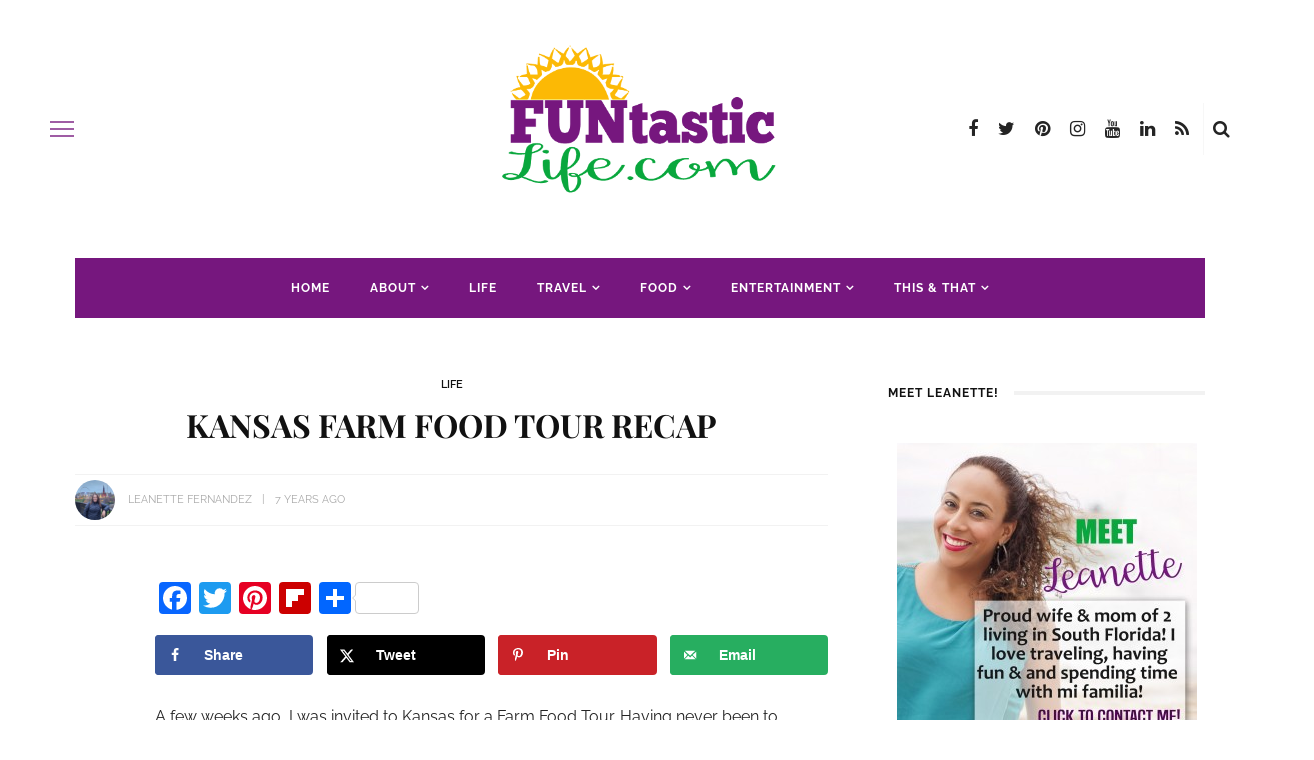

--- FILE ---
content_type: text/html; charset=UTF-8
request_url: https://funtasticlife.com/kansas-farm-food-tour-recap/
body_size: 53050
content:
<!DOCTYPE html>
<html lang="en">
<head>
	<meta charset="UTF-8"/>
	<meta http-equiv="X-UA-Compatible" content="IE=edge">
	<meta name="viewport" content="width=device-width, initial-scale=1.0">
	<link rel="profile" href="http://gmpg.org/xfn/11"/>
	<link rel="pingback" href="https://funtasticlife.com/xmlrpc.php"/>
	<meta name='robots' content='index, follow, max-image-preview:large, max-snippet:-1, max-video-preview:-1' />

	<!-- This site is optimized with the Yoast SEO plugin v26.7 - https://yoast.com/wordpress/plugins/seo/ -->
	<title>Kansas Farm Food Tour Recap - Funtastic Life</title>
<link data-rocket-preload as="style" href="https://fonts.googleapis.com/css?family=Raleway%3A400%2C500%2C600%2C700%7CRaleway%3A100%2C200%2C300%2C400%2C500%2C600%2C700%2C800%2C900%2C100italic%2C200italic%2C300italic%2C400italic%2C500italic%2C600italic%2C700italic%2C800italic%2C900italic%7CPlayfair%20Display%3A400%2C500%2C600%2C700%2C800%2C900%2C400italic%2C500italic%2C600italic%2C700italic%2C800italic%2C900italic&#038;subset=latin-ext&#038;display=swap" rel="preload">
<link href="https://fonts.googleapis.com/css?family=Raleway%3A400%2C500%2C600%2C700%7CRaleway%3A100%2C200%2C300%2C400%2C500%2C600%2C700%2C800%2C900%2C100italic%2C200italic%2C300italic%2C400italic%2C500italic%2C600italic%2C700italic%2C800italic%2C900italic%7CPlayfair%20Display%3A400%2C500%2C600%2C700%2C800%2C900%2C400italic%2C500italic%2C600italic%2C700italic%2C800italic%2C900italic&#038;subset=latin-ext&#038;display=swap" media="print" onload="this.media=&#039;all&#039;" rel="stylesheet">
<style id="wpr-usedcss">.shortcode-accordion{display:block;background-color:#f7f7f7;padding:15px 20px 25px;margin-bottom:30px}.shortcode-accordion h3.accordion-item-title{font-size:18px;margin-top:20px;padding-bottom:10px;border-bottom:1px solid #eee;cursor:pointer}.shortcode-accordion h3.accordion-item-title:before{content:'+';display:inline-block;margin-right:7px}.accordion-item-content{display:none;margin:0;padding:20px;background-color:#fff}.rtl .shortcode-accordion{margin-right:30px!important;margin-left:0!important;padding:15px 20px 25px}.rtl .shortcode-accordion h3.accordion-item-title:before{margin-left:7px;margin-right:0}@font-face{font-family:Raleway;font-style:normal;font-weight:400;font-display:swap;src:url(https://fonts.gstatic.com/s/raleway/v29/1Ptug8zYS_SKggPNyC0ITw.woff2) format('woff2');unicode-range:U+0000-00FF,U+0131,U+0152-0153,U+02BB-02BC,U+02C6,U+02DA,U+02DC,U+0304,U+0308,U+0329,U+2000-206F,U+2074,U+20AC,U+2122,U+2191,U+2193,U+2212,U+2215,U+FEFF,U+FFFD}@font-face{font-family:Raleway;font-style:normal;font-weight:500;font-display:swap;src:url(https://fonts.gstatic.com/s/raleway/v29/1Ptug8zYS_SKggPNyC0ITw.woff2) format('woff2');unicode-range:U+0000-00FF,U+0131,U+0152-0153,U+02BB-02BC,U+02C6,U+02DA,U+02DC,U+0304,U+0308,U+0329,U+2000-206F,U+2074,U+20AC,U+2122,U+2191,U+2193,U+2212,U+2215,U+FEFF,U+FFFD}@font-face{font-family:Raleway;font-style:normal;font-weight:600;font-display:swap;src:url(https://fonts.gstatic.com/s/raleway/v29/1Ptug8zYS_SKggPNyC0ITw.woff2) format('woff2');unicode-range:U+0000-00FF,U+0131,U+0152-0153,U+02BB-02BC,U+02C6,U+02DA,U+02DC,U+0304,U+0308,U+0329,U+2000-206F,U+2074,U+20AC,U+2122,U+2191,U+2193,U+2212,U+2215,U+FEFF,U+FFFD}@font-face{font-family:Raleway;font-style:normal;font-weight:700;font-display:swap;src:url(https://fonts.gstatic.com/s/raleway/v29/1Ptug8zYS_SKggPNyC0ITw.woff2) format('woff2');unicode-range:U+0000-00FF,U+0131,U+0152-0153,U+02BB-02BC,U+02C6,U+02DA,U+02DC,U+0304,U+0308,U+0329,U+2000-206F,U+2074,U+20AC,U+2122,U+2191,U+2193,U+2212,U+2215,U+FEFF,U+FFFD}img.emoji{display:inline!important;border:none!important;box-shadow:none!important;height:1em!important;width:1em!important;margin:0 .07em!important;vertical-align:-.1em!important;background:0 0!important;padding:0!important}:where(.wp-block-button__link){border-radius:9999px;box-shadow:none;padding:calc(.667em + 2px) calc(1.333em + 2px);text-decoration:none}:where(.wp-block-calendar table:not(.has-background) th){background:#ddd}:where(.wp-block-columns){margin-bottom:1.75em}:where(.wp-block-columns.has-background){padding:1.25em 2.375em}:where(.wp-block-post-comments input[type=submit]){border:none}:where(.wp-block-cover-image:not(.has-text-color)),:where(.wp-block-cover:not(.has-text-color)){color:#fff}:where(.wp-block-cover-image.is-light:not(.has-text-color)),:where(.wp-block-cover.is-light:not(.has-text-color)){color:#000}:where(.wp-block-file){margin-bottom:1.5em}:where(.wp-block-file__button){border-radius:2em;display:inline-block;padding:.5em 1em}:where(.wp-block-file__button):is(a):active,:where(.wp-block-file__button):is(a):focus,:where(.wp-block-file__button):is(a):hover,:where(.wp-block-file__button):is(a):visited{box-shadow:none;color:#fff;opacity:.85;text-decoration:none}:where(.wp-block-latest-comments:not([style*=line-height] .wp-block-latest-comments__comment)){line-height:1.1}:where(.wp-block-latest-comments:not([style*=line-height] .wp-block-latest-comments__comment-excerpt p)){line-height:1.8}ol,ul{box-sizing:border-box}:where(.wp-block-navigation.has-background .wp-block-navigation-item a:not(.wp-element-button)),:where(.wp-block-navigation.has-background .wp-block-navigation-submenu a:not(.wp-element-button)){padding:.5em 1em}:where(.wp-block-navigation .wp-block-navigation__submenu-container .wp-block-navigation-item a:not(.wp-element-button)),:where(.wp-block-navigation .wp-block-navigation__submenu-container .wp-block-navigation-submenu a:not(.wp-element-button)),:where(.wp-block-navigation .wp-block-navigation__submenu-container .wp-block-navigation-submenu button.wp-block-navigation-item__content),:where(.wp-block-navigation .wp-block-navigation__submenu-container .wp-block-pages-list__item button.wp-block-navigation-item__content){padding:.5em 1em}:where(p.has-text-color:not(.has-link-color)) a{color:inherit}:where(.wp-block-post-excerpt){margin-bottom:var(--wp--style--block-gap);margin-top:var(--wp--style--block-gap)}:where(.wp-block-preformatted.has-background){padding:1.25em 2.375em}:where(.wp-block-pullquote){margin:0 0 1em}:where(.wp-block-search__button){border:1px solid #ccc;padding:6px 10px}:where(.wp-block-search__button-inside .wp-block-search__inside-wrapper){border:1px solid #949494;box-sizing:border-box;padding:4px}:where(.wp-block-search__button-inside .wp-block-search__inside-wrapper) .wp-block-search__input{border:none;border-radius:0;padding:0 4px}:where(.wp-block-search__button-inside .wp-block-search__inside-wrapper) .wp-block-search__input:focus{outline:0}:where(.wp-block-search__button-inside .wp-block-search__inside-wrapper) :where(.wp-block-search__button){padding:4px 8px}:where(.wp-block-term-description){margin-bottom:var(--wp--style--block-gap);margin-top:var(--wp--style--block-gap)}:where(pre.wp-block-verse){font-family:inherit}.entry-content{counter-reset:footnotes}:root{--wp--preset--font-size--normal:16px;--wp--preset--font-size--huge:42px}.aligncenter{clear:both}.screen-reader-text{border:0;clip:rect(1px,1px,1px,1px);-webkit-clip-path:inset(50%);clip-path:inset(50%);height:1px;margin:-1px;overflow:hidden;padding:0;position:absolute;width:1px;word-wrap:normal!important}.screen-reader-text:focus{background-color:#ddd;clip:auto!important;-webkit-clip-path:none;clip-path:none;color:#444;display:block;font-size:1em;height:auto;left:5px;line-height:normal;padding:15px 23px 14px;text-decoration:none;top:5px;width:auto;z-index:100000}html :where(.has-border-color){border-style:solid}html :where([style*=border-top-color]){border-top-style:solid}html :where([style*=border-right-color]){border-right-style:solid}html :where([style*=border-bottom-color]){border-bottom-style:solid}html :where([style*=border-left-color]){border-left-style:solid}html :where([style*=border-width]){border-style:solid}html :where([style*=border-top-width]){border-top-style:solid}html :where([style*=border-right-width]){border-right-style:solid}html :where([style*=border-bottom-width]){border-bottom-style:solid}html :where([style*=border-left-width]){border-left-style:solid}html :where(img[class*=wp-image-]){height:auto;max-width:100%}:where(figure){margin:0 0 1em}html :where(.is-position-sticky){--wp-admin--admin-bar--position-offset:var(--wp-admin--admin-bar--height,0px)}@media screen and (max-width:600px){html :where(.is-position-sticky){--wp-admin--admin-bar--position-offset:0px}}:where(.wp-block-group.has-background){padding:1.25em 2.375em}body{--wp--preset--color--black:#000000;--wp--preset--color--cyan-bluish-gray:#abb8c3;--wp--preset--color--white:#ffffff;--wp--preset--color--pale-pink:#f78da7;--wp--preset--color--vivid-red:#cf2e2e;--wp--preset--color--luminous-vivid-orange:#ff6900;--wp--preset--color--luminous-vivid-amber:#fcb900;--wp--preset--color--light-green-cyan:#7bdcb5;--wp--preset--color--vivid-green-cyan:#00d084;--wp--preset--color--pale-cyan-blue:#8ed1fc;--wp--preset--color--vivid-cyan-blue:#0693e3;--wp--preset--color--vivid-purple:#9b51e0;--wp--preset--gradient--vivid-cyan-blue-to-vivid-purple:linear-gradient(135deg,rgba(6, 147, 227, 1) 0%,rgb(155, 81, 224) 100%);--wp--preset--gradient--light-green-cyan-to-vivid-green-cyan:linear-gradient(135deg,rgb(122, 220, 180) 0%,rgb(0, 208, 130) 100%);--wp--preset--gradient--luminous-vivid-amber-to-luminous-vivid-orange:linear-gradient(135deg,rgba(252, 185, 0, 1) 0%,rgba(255, 105, 0, 1) 100%);--wp--preset--gradient--luminous-vivid-orange-to-vivid-red:linear-gradient(135deg,rgba(255, 105, 0, 1) 0%,rgb(207, 46, 46) 100%);--wp--preset--gradient--very-light-gray-to-cyan-bluish-gray:linear-gradient(135deg,rgb(238, 238, 238) 0%,rgb(169, 184, 195) 100%);--wp--preset--gradient--cool-to-warm-spectrum:linear-gradient(135deg,rgb(74, 234, 220) 0%,rgb(151, 120, 209) 20%,rgb(207, 42, 186) 40%,rgb(238, 44, 130) 60%,rgb(251, 105, 98) 80%,rgb(254, 248, 76) 100%);--wp--preset--gradient--blush-light-purple:linear-gradient(135deg,rgb(255, 206, 236) 0%,rgb(152, 150, 240) 100%);--wp--preset--gradient--blush-bordeaux:linear-gradient(135deg,rgb(254, 205, 165) 0%,rgb(254, 45, 45) 50%,rgb(107, 0, 62) 100%);--wp--preset--gradient--luminous-dusk:linear-gradient(135deg,rgb(255, 203, 112) 0%,rgb(199, 81, 192) 50%,rgb(65, 88, 208) 100%);--wp--preset--gradient--pale-ocean:linear-gradient(135deg,rgb(255, 245, 203) 0%,rgb(182, 227, 212) 50%,rgb(51, 167, 181) 100%);--wp--preset--gradient--electric-grass:linear-gradient(135deg,rgb(202, 248, 128) 0%,rgb(113, 206, 126) 100%);--wp--preset--gradient--midnight:linear-gradient(135deg,rgb(2, 3, 129) 0%,rgb(40, 116, 252) 100%);--wp--preset--font-size--small:13px;--wp--preset--font-size--medium:20px;--wp--preset--font-size--large:36px;--wp--preset--font-size--x-large:42px;--wp--preset--spacing--20:0.44rem;--wp--preset--spacing--30:0.67rem;--wp--preset--spacing--40:1rem;--wp--preset--spacing--50:1.5rem;--wp--preset--spacing--60:2.25rem;--wp--preset--spacing--70:3.38rem;--wp--preset--spacing--80:5.06rem;--wp--preset--shadow--natural:6px 6px 9px rgba(0, 0, 0, .2);--wp--preset--shadow--deep:12px 12px 50px rgba(0, 0, 0, .4);--wp--preset--shadow--sharp:6px 6px 0px rgba(0, 0, 0, .2);--wp--preset--shadow--outlined:6px 6px 0px -3px rgba(255, 255, 255, 1),6px 6px rgba(0, 0, 0, 1);--wp--preset--shadow--crisp:6px 6px 0px rgba(0, 0, 0, 1)}:where(.is-layout-flex){gap:.5em}:where(.is-layout-grid){gap:.5em}:where(.wp-block-post-template.is-layout-flex){gap:1.25em}:where(.wp-block-post-template.is-layout-grid){gap:1.25em}:where(.wp-block-columns.is-layout-flex){gap:2em}:where(.wp-block-columns.is-layout-grid){gap:2em}a.pinit-button.custom,a.pinit-button.old_default{text-indent:-9999em!important}a.pinit-button.custom span,a.pinit-button.old_default span{display:block;background-color:transparent!important;background-repeat:no-repeat!important;background-position:0 0!important}a.pinit-button.old_default span{background-image:var(--wpr-bg-098447f4-c46a-4bdb-88b8-24ebd9dee818)!important}a.pinit-button.default{display:block;overflow:hidden;text-decoration:none;color:#fff;background-color:#bd081c}a.pinit-button.default:hover{background-color:#a50718}a.pinit-button.default [class*=" jpibfi-icon-"],a.pinit-button.default [class^=jpibfi-icon-]{color:#fff;display:block}a.pinit-button.default [class*=" jpibfi-icon-"]:hover,a.pinit-button.default [class^=jpibfi-icon-]:hover{color:#fff}a.pinit-button.default [class*=" jpibfi-icon-"]:before,a.pinit-button.default [class^=jpibfi-icon-]:before{display:block;position:absolute;top:50%;left:50%}[class*=" jpibfi-icon-"],[class^=jpibfi-icon-]{font-family:jpibfi-font!important;speak:none;font-style:normal;font-weight:400;font-variant:normal;text-transform:none;line-height:1;-webkit-font-smoothing:antialiased;-moz-osx-font-smoothing:grayscale}a.pinit-button{position:absolute;display:none}#dpsp-content-top{margin-bottom:1.2em}.dpsp-networks-btns-wrapper{margin:0!important;padding:0!important;list-style:none!important}.dpsp-networks-btns-wrapper:after{display:block;clear:both;height:0;content:""}.dpsp-networks-btns-wrapper li{float:left;margin:0;padding:0;border:0;list-style-type:none!important;-webkit-transition:.15s ease-in;-moz-transition:.15s ease-in;-o-transition:.15s ease-in;transition:all .15s ease-in}.dpsp-networks-btns-wrapper li:before{display:none!important}.dpsp-networks-btns-wrapper li:first-child{margin-left:0!important}.dpsp-networks-btns-wrapper .dpsp-network-btn{display:flex;position:relative;-moz-box-sizing:border-box;box-sizing:border-box;width:100%;min-width:40px;height:40px;max-height:40px;padding:0;border:2px solid;border-radius:0;box-shadow:none;font-family:Arial,sans-serif;font-size:14px;font-weight:700;line-height:36px;text-align:center;vertical-align:middle;text-decoration:none!important;text-transform:unset!important;cursor:pointer;-webkit-transition:.15s ease-in;-moz-transition:.15s ease-in;-o-transition:.15s ease-in;transition:all .15s ease-in}.dpsp-networks-btns-wrapper .dpsp-network-btn .dpsp-network-label{padding-right:.5em;padding-left:.5em}.dpsp-networks-btns-wrapper .dpsp-network-btn.dpsp-has-count .dpsp-network-label{padding-right:.25em}.dpsp-networks-btns-wrapper .dpsp-network-btn:focus,.dpsp-networks-btns-wrapper .dpsp-network-btn:hover{border:2px solid;outline:0;box-shadow:0 0 0 3px rgba(21,156,228,.4);box-shadow:0 0 0 3px var(--networkHover)}.dpsp-networks-btns-wrapper .dpsp-network-btn:after{display:block;clear:both;height:0;content:""}.dpsp-networks-btns-wrapper .dpsp-network-btn .dpsp-network-count{padding-right:.5em;padding-left:.25em;font-size:13px;font-weight:400;white-space:nowrap}.dpsp-networks-btns-wrapper.dpsp-column-4 li{width:25%}.dpsp-has-spacing .dpsp-networks-btns-wrapper.dpsp-column-4 li{width:23.5%}.dpsp-networks-btns-wrapper.dpsp-column-4 li:nth-child(4n){margin-right:0}.dpsp-facebook{--networkAccent:#334d87;--networkColor:#3a579a;--networkHover:rgba(51, 77, 135, .4)}.dpsp-networks-btns-wrapper .dpsp-network-btn.dpsp-facebook{border-color:#3a579a;color:#3a579a;background:#3a579a}.dpsp-networks-btns-wrapper .dpsp-network-btn.dpsp-facebook:not(:hover):not(:active){color:#3a579a}.dpsp-networks-btns-wrapper .dpsp-network-btn.dpsp-facebook .dpsp-network-icon{border-color:#3a579a;color:#3a579a;background:#3a579a}.dpsp-networks-btns-wrapper .dpsp-network-btn.dpsp-facebook .dpsp-network-icon.dpsp-network-icon-outlined .dpsp-network-icon-inner>svg{fill:none!important;stroke:var(--customNetworkColor,var(--networkColor,#3a579a));stroke-width:1}.dpsp-networks-btns-wrapper .dpsp-network-btn.dpsp-facebook .dpsp-network-icon .dpsp-network-icon-inner>svg{fill:var(--customNetworkColor,var(--networkColor,#3a579a))}.dpsp-networks-btns-wrapper .dpsp-network-btn.dpsp-facebook .dpsp-network-icon .dpsp-network-icon-inner>svg>svg{fill:var(--customNetworkColor,var(--networkColor,#3a579a));stroke:var(--customNetworkColor,var(--networkColor,#3a579a));stroke-width:1}.dpsp-networks-btns-wrapper .dpsp-network-btn.dpsp-facebook:focus,.dpsp-networks-btns-wrapper .dpsp-network-btn.dpsp-facebook:focus .dpsp-network-icon,.dpsp-networks-btns-wrapper .dpsp-network-btn.dpsp-facebook:hover,.dpsp-networks-btns-wrapper .dpsp-network-btn.dpsp-facebook:hover .dpsp-network-icon{border-color:#334d87;color:#334d87;background:#334d87}.dpsp-networks-btns-wrapper .dpsp-network-btn.dpsp-facebook:focus .dpsp-network-icon .dpsp-network-icon-inner>svg,.dpsp-networks-btns-wrapper .dpsp-network-btn.dpsp-facebook:hover .dpsp-network-icon .dpsp-network-icon-inner>svg{fill:#334d87}.dpsp-networks-btns-wrapper .dpsp-network-btn.dpsp-facebook:focus .dpsp-network-icon .dpsp-network-icon-inner>svg>svg,.dpsp-networks-btns-wrapper .dpsp-network-btn.dpsp-facebook:hover .dpsp-network-icon .dpsp-network-icon-inner>svg>svg{fill:var(--customNetworkHoverColor,var(--networkHover,#334d87));stroke:var(--customNetworkHoverColor,var(--networkHover,#334d87))}.dpsp-x{--networkAccent:#000;--networkColor:#000;--networkHover:rgba(0, 0, 0, .4)}.dpsp-networks-btns-wrapper .dpsp-network-btn.dpsp-x{border-color:#000;color:#000;background:#000}.dpsp-networks-btns-wrapper .dpsp-network-btn.dpsp-x:not(:hover):not(:active){color:#000}.dpsp-networks-btns-wrapper .dpsp-network-btn.dpsp-x .dpsp-network-icon{border-color:#000;color:#000;background:#000}.dpsp-networks-btns-wrapper .dpsp-network-btn.dpsp-x .dpsp-network-icon.dpsp-network-icon-outlined .dpsp-network-icon-inner>svg{fill:none!important;stroke:var(--customNetworkColor,var(--networkColor,#000));stroke-width:1}.dpsp-networks-btns-wrapper .dpsp-network-btn.dpsp-x .dpsp-network-icon .dpsp-network-icon-inner>svg{fill:var(--customNetworkColor,var(--networkColor,#000))}.dpsp-networks-btns-wrapper .dpsp-network-btn.dpsp-x .dpsp-network-icon .dpsp-network-icon-inner>svg>svg{fill:var(--customNetworkColor,var(--networkColor,#000));stroke:var(--customNetworkColor,var(--networkColor,#000));stroke-width:1}.dpsp-networks-btns-wrapper .dpsp-network-btn.dpsp-x:focus,.dpsp-networks-btns-wrapper .dpsp-network-btn.dpsp-x:focus .dpsp-network-icon,.dpsp-networks-btns-wrapper .dpsp-network-btn.dpsp-x:hover,.dpsp-networks-btns-wrapper .dpsp-network-btn.dpsp-x:hover .dpsp-network-icon{border-color:#000;color:#000;background:#000}.dpsp-networks-btns-wrapper .dpsp-network-btn.dpsp-x:focus .dpsp-network-icon .dpsp-network-icon-inner>svg,.dpsp-networks-btns-wrapper .dpsp-network-btn.dpsp-x:hover .dpsp-network-icon .dpsp-network-icon-inner>svg{fill:#000}.dpsp-networks-btns-wrapper .dpsp-network-btn.dpsp-x:focus .dpsp-network-icon .dpsp-network-icon-inner>svg>svg,.dpsp-networks-btns-wrapper .dpsp-network-btn.dpsp-x:hover .dpsp-network-icon .dpsp-network-icon-inner>svg>svg{fill:var(--customNetworkHoverColor,var(--networkHover,#000));stroke:var(--customNetworkHoverColor,var(--networkHover,#000))}.dpsp-pinterest{--networkAccent:#b31e24;--networkColor:#c92228;--networkHover:rgba(179, 30, 36, .4)}.dpsp-networks-btns-wrapper .dpsp-network-btn.dpsp-pinterest{border-color:#c92228;color:#c92228;background:#c92228}.dpsp-networks-btns-wrapper .dpsp-network-btn.dpsp-pinterest:not(:hover):not(:active){color:#c92228}.dpsp-networks-btns-wrapper .dpsp-network-btn.dpsp-pinterest .dpsp-network-icon{border-color:#c92228;color:#c92228;background:#c92228}.dpsp-networks-btns-wrapper .dpsp-network-btn.dpsp-pinterest .dpsp-network-icon.dpsp-network-icon-outlined .dpsp-network-icon-inner>svg{fill:none!important;stroke:var(--customNetworkColor,var(--networkColor,#c92228));stroke-width:1}.dpsp-networks-btns-wrapper .dpsp-network-btn.dpsp-pinterest .dpsp-network-icon .dpsp-network-icon-inner>svg{fill:var(--customNetworkColor,var(--networkColor,#c92228))}.dpsp-networks-btns-wrapper .dpsp-network-btn.dpsp-pinterest .dpsp-network-icon .dpsp-network-icon-inner>svg>svg{fill:var(--customNetworkColor,var(--networkColor,#c92228));stroke:var(--customNetworkColor,var(--networkColor,#c92228));stroke-width:1}.dpsp-networks-btns-wrapper .dpsp-network-btn.dpsp-pinterest:focus,.dpsp-networks-btns-wrapper .dpsp-network-btn.dpsp-pinterest:focus .dpsp-network-icon,.dpsp-networks-btns-wrapper .dpsp-network-btn.dpsp-pinterest:hover,.dpsp-networks-btns-wrapper .dpsp-network-btn.dpsp-pinterest:hover .dpsp-network-icon{border-color:#b31e24;color:#b31e24;background:#b31e24}.dpsp-networks-btns-wrapper .dpsp-network-btn.dpsp-pinterest:focus .dpsp-network-icon .dpsp-network-icon-inner>svg,.dpsp-networks-btns-wrapper .dpsp-network-btn.dpsp-pinterest:hover .dpsp-network-icon .dpsp-network-icon-inner>svg{fill:#b31e24}.dpsp-networks-btns-wrapper .dpsp-network-btn.dpsp-pinterest:focus .dpsp-network-icon .dpsp-network-icon-inner>svg>svg,.dpsp-networks-btns-wrapper .dpsp-network-btn.dpsp-pinterest:hover .dpsp-network-icon .dpsp-network-icon-inner>svg>svg{fill:var(--customNetworkHoverColor,var(--networkHover,#b31e24));stroke:var(--customNetworkHoverColor,var(--networkHover,#b31e24))}.dpsp-whatsapp{--networkAccent:#21c960;--networkColor:#25d366;--networkHover:rgba(33, 201, 96, .4)}.dpsp-networks-btns-wrapper .dpsp-network-btn.dpsp-whatsapp{border-color:#25d366;color:#25d366;background:#25d366}.dpsp-networks-btns-wrapper .dpsp-network-btn.dpsp-whatsapp:not(:hover):not(:active){color:#25d366}.dpsp-networks-btns-wrapper .dpsp-network-btn.dpsp-whatsapp .dpsp-network-icon{border-color:#25d366;color:#25d366;background:#25d366}.dpsp-networks-btns-wrapper .dpsp-network-btn.dpsp-whatsapp .dpsp-network-icon.dpsp-network-icon-outlined .dpsp-network-icon-inner>svg{fill:none!important;stroke:var(--customNetworkColor,var(--networkColor,#25d366));stroke-width:1}.dpsp-networks-btns-wrapper .dpsp-network-btn.dpsp-whatsapp .dpsp-network-icon .dpsp-network-icon-inner>svg{fill:var(--customNetworkColor,var(--networkColor,#25d366))}.dpsp-networks-btns-wrapper .dpsp-network-btn.dpsp-whatsapp .dpsp-network-icon .dpsp-network-icon-inner>svg>svg{fill:var(--customNetworkColor,var(--networkColor,#25d366));stroke:var(--customNetworkColor,var(--networkColor,#25d366));stroke-width:1}.dpsp-networks-btns-wrapper .dpsp-network-btn.dpsp-whatsapp:focus,.dpsp-networks-btns-wrapper .dpsp-network-btn.dpsp-whatsapp:focus .dpsp-network-icon,.dpsp-networks-btns-wrapper .dpsp-network-btn.dpsp-whatsapp:hover,.dpsp-networks-btns-wrapper .dpsp-network-btn.dpsp-whatsapp:hover .dpsp-network-icon{border-color:#21c960;color:#21c960;background:#21c960}.dpsp-networks-btns-wrapper .dpsp-network-btn.dpsp-whatsapp:focus .dpsp-network-icon .dpsp-network-icon-inner>svg,.dpsp-networks-btns-wrapper .dpsp-network-btn.dpsp-whatsapp:hover .dpsp-network-icon .dpsp-network-icon-inner>svg{fill:#21c960}.dpsp-networks-btns-wrapper .dpsp-network-btn.dpsp-whatsapp:focus .dpsp-network-icon .dpsp-network-icon-inner>svg>svg,.dpsp-networks-btns-wrapper .dpsp-network-btn.dpsp-whatsapp:hover .dpsp-network-icon .dpsp-network-icon-inner>svg>svg{fill:var(--customNetworkHoverColor,var(--networkHover,#21c960));stroke:var(--customNetworkHoverColor,var(--networkHover,#21c960))}.dpsp-email{--networkAccent:#239e57;--networkColor:#27ae60;--networkHover:rgba(35, 158, 87, .4)}.dpsp-networks-btns-wrapper .dpsp-network-btn.dpsp-email{border-color:#27ae60;color:#27ae60;background:#27ae60}.dpsp-networks-btns-wrapper .dpsp-network-btn.dpsp-email:not(:hover):not(:active){color:#27ae60}.dpsp-networks-btns-wrapper .dpsp-network-btn.dpsp-email .dpsp-network-icon{border-color:#27ae60;color:#27ae60;background:#27ae60}.dpsp-networks-btns-wrapper .dpsp-network-btn.dpsp-email .dpsp-network-icon.dpsp-network-icon-outlined .dpsp-network-icon-inner>svg{fill:none!important;stroke:var(--customNetworkColor,var(--networkColor,#27ae60));stroke-width:1}.dpsp-networks-btns-wrapper .dpsp-network-btn.dpsp-email .dpsp-network-icon .dpsp-network-icon-inner>svg{fill:var(--customNetworkColor,var(--networkColor,#27ae60))}.dpsp-networks-btns-wrapper .dpsp-network-btn.dpsp-email .dpsp-network-icon .dpsp-network-icon-inner>svg>svg{fill:var(--customNetworkColor,var(--networkColor,#27ae60));stroke:var(--customNetworkColor,var(--networkColor,#27ae60));stroke-width:1}.dpsp-networks-btns-wrapper .dpsp-network-btn.dpsp-email:focus,.dpsp-networks-btns-wrapper .dpsp-network-btn.dpsp-email:focus .dpsp-network-icon,.dpsp-networks-btns-wrapper .dpsp-network-btn.dpsp-email:hover,.dpsp-networks-btns-wrapper .dpsp-network-btn.dpsp-email:hover .dpsp-network-icon{border-color:#239e57;color:#239e57;background:#239e57}.dpsp-networks-btns-wrapper .dpsp-network-btn.dpsp-email:focus .dpsp-network-icon .dpsp-network-icon-inner>svg,.dpsp-networks-btns-wrapper .dpsp-network-btn.dpsp-email:hover .dpsp-network-icon .dpsp-network-icon-inner>svg{fill:#239e57}.dpsp-networks-btns-wrapper .dpsp-network-btn.dpsp-email:focus .dpsp-network-icon .dpsp-network-icon-inner>svg>svg,.dpsp-networks-btns-wrapper .dpsp-network-btn.dpsp-email:hover .dpsp-network-icon .dpsp-network-icon-inner>svg>svg{fill:var(--customNetworkHoverColor,var(--networkHover,#239e57));stroke:var(--customNetworkHoverColor,var(--networkHover,#239e57))}.dpsp-buffer{--networkAccent:#21282f;--networkColor:#29323b;--networkHover:rgba(33, 40, 47, .4)}.dpsp-networks-btns-wrapper .dpsp-network-btn.dpsp-buffer{border-color:#29323b;color:#29323b;background:#29323b}.dpsp-networks-btns-wrapper .dpsp-network-btn.dpsp-buffer:not(:hover):not(:active){color:#29323b}.dpsp-networks-btns-wrapper .dpsp-network-btn.dpsp-buffer .dpsp-network-icon{border-color:#29323b;color:#29323b;background:#29323b}.dpsp-networks-btns-wrapper .dpsp-network-btn.dpsp-buffer .dpsp-network-icon.dpsp-network-icon-outlined .dpsp-network-icon-inner>svg{fill:none!important;stroke:var(--customNetworkColor,var(--networkColor,#29323b));stroke-width:1}.dpsp-networks-btns-wrapper .dpsp-network-btn.dpsp-buffer .dpsp-network-icon .dpsp-network-icon-inner>svg{fill:var(--customNetworkColor,var(--networkColor,#29323b))}.dpsp-networks-btns-wrapper .dpsp-network-btn.dpsp-buffer .dpsp-network-icon .dpsp-network-icon-inner>svg>svg{fill:var(--customNetworkColor,var(--networkColor,#29323b));stroke:var(--customNetworkColor,var(--networkColor,#29323b));stroke-width:1}.dpsp-networks-btns-wrapper .dpsp-network-btn.dpsp-buffer:focus,.dpsp-networks-btns-wrapper .dpsp-network-btn.dpsp-buffer:focus .dpsp-network-icon,.dpsp-networks-btns-wrapper .dpsp-network-btn.dpsp-buffer:hover,.dpsp-networks-btns-wrapper .dpsp-network-btn.dpsp-buffer:hover .dpsp-network-icon{border-color:#21282f;color:#21282f;background:#21282f}.dpsp-networks-btns-wrapper .dpsp-network-btn.dpsp-buffer:focus .dpsp-network-icon .dpsp-network-icon-inner>svg,.dpsp-networks-btns-wrapper .dpsp-network-btn.dpsp-buffer:hover .dpsp-network-icon .dpsp-network-icon-inner>svg{fill:#21282f}.dpsp-networks-btns-wrapper .dpsp-network-btn.dpsp-buffer:focus .dpsp-network-icon .dpsp-network-icon-inner>svg>svg,.dpsp-networks-btns-wrapper .dpsp-network-btn.dpsp-buffer:hover .dpsp-network-icon .dpsp-network-icon-inner>svg>svg{fill:var(--customNetworkHoverColor,var(--networkHover,#21282f));stroke:var(--customNetworkHoverColor,var(--networkHover,#21282f))}.dpsp-shape-rounded .dpsp-network-btn,.dpsp-shape-rounded .dpsp-network-btn .dpsp-network-icon{-webkit-border-top-left-radius:4px;-moz-border-radius-topleft:4px;border-top-left-radius:4px;-webkit-border-bottom-left-radius:4px;-moz-border-radius-bottomleft:4px;border-bottom-left-radius:4px}.dpsp-shape-rounded .dpsp-network-btn{-webkit-border-top-right-radius:4px;-moz-border-radius-topright:4px;border-top-right-radius:4px;-webkit-border-bottom-right-radius:4px;-moz-border-radius-bottomright:4px;border-bottom-right-radius:4px}.dpsp-has-spacing .dpsp-networks-btns-wrapper li{margin-right:2%;margin-bottom:10px;margin-left:0!important}.dpsp-grow-check-icon{opacity:0;transition:all .2s ease;transform-origin:center center}.dpsp-grow-saved .dpsp-grow-check-icon{opacity:1}@media print{#dpsp-content-top,#dpsp-floating-sidebar{display:none!important}}.dpsp-pin-it-wrapper{display:inline-table;position:relative!important;line-height:0}.blocks-gallery-item .dpsp-pin-it-wrapper{display:inline-block}.dpsp-pin-it-wrapper.aligncenter{display:table!important}.dpsp-pin-it-wrapper:hover .dpsp-pin-it-button{visibility:visible;color:#fff!important;background-color:#c92228!important}.dpsp-pin-it-wrapper.aligncenter{margin-right:auto;margin-left:auto}.dpsp-pin-it-button{display:inline-block;position:absolute;visibility:hidden;width:auto!important;height:40px!important;border:0!important;color:transparent!important;background:0 0;background-image:none!important;box-shadow:none!important;font-family:Arial;font-size:14px;font-weight:700;line-height:40px;vertical-align:middle;text-decoration:none!important;transition:all .25s ease-in-out}.dpsp-pin-it-button:hover{color:#fff;background:#b31e24;box-shadow:none!important}.dpsp-pin-it-button.dpsp-pin-it-button-has-label{padding-right:20px}.dpsp-pin-it-button.dpsp-pin-it-button-has-label:after{display:inline-block;content:attr(title)}.dpsp-pin-it-button .dpsp-network-icon{display:inline-block;width:40px;height:40px;text-align:center;vertical-align:top}.dpsp-pin-it-button .dpsp-network-icon svg{display:inline-block;height:20px;vertical-align:middle;fill:#fff}.dpsp-pin-it-wrapper .dpsp-pin-it-overlay{display:block;position:absolute;top:0;left:0;visibility:hidden;width:100%;height:100%;opacity:0;background:#fff;transition:all .25s ease-in-out;pointer-events:none}.dpsp-pin-it-wrapper:hover .dpsp-pin-it-overlay{visibility:visible;opacity:.4}#dpsp-floating-sidebar{position:fixed;top:50%;transform:translateY(-50%);z-index:9998}#dpsp-floating-sidebar.stop-hidden,#dpsp-floating-sidebar.stop-hidden.opened{visibility:hidden}#dpsp-floating-sidebar .dpsp-networks-btns-wrapper li{position:relative;overflow:visible}#dpsp-floating-sidebar .dpsp-networks-btns-wrapper .dpsp-network-label{display:inline-block;position:absolute;top:50%;visibility:hidden;box-sizing:border-box;width:auto;height:30px;margin-top:-15px;padding:6px 12px;border-radius:3px;opacity:0;color:#fff;background:#34495e;font-size:12px;font-weight:400;line-height:18px;white-space:nowrap;transition:all .2s ease-in-out;z-index:1}#dpsp-floating-sidebar .dpsp-networks-btns-wrapper .dpsp-network-label:before{display:block;position:absolute;top:50%;margin-top:-5px;border-top:5px solid transparent;border-bottom:5px solid transparent;content:""}.dpsp-click-to-tweet{display:block;position:relative;margin:1.5em 0;font-size:105%;text-decoration:none;transition:all .15s ease-in}.dpsp-click-to-tweet,.dpsp-click-to-tweet:hover{box-shadow:none!important}.dpsp-click-to-tweet:after{display:block;clear:both;content:""}.dpsp-networks-btns-wrapper .dpsp-network-btn .dpsp-network-icon{display:block;position:relative;top:-2px;left:-2px;-moz-box-sizing:border-box;box-sizing:border-box;width:40px;height:40px;border:2px solid;font-size:14px;line-height:36px;text-align:center;-webkit-transition:.15s ease-in;-moz-transition:.15s ease-in;-o-transition:.15s ease-in;transition:all .15s ease-in;align-self:start;flex:0 0 auto}.dpsp-icon-total-share svg,.dpsp-network-icon .dpsp-network-icon-inner svg{position:relative;overflow:visible;width:auto;max-height:14px;transition:fill .15s ease-in-out}.dpsp-icon-total-share,.dpsp-network-icon-inner{display:flex;align-items:center;justify-content:center}.dpsp-network-icon-inner{height:36px;transition:all .2s ease}.dpsp-networks-btns-wrapper.dpsp-has-button-icon-animation .dpsp-network-btn:hover .dpsp-network-icon-inner{transition:all .2s cubic-bezier(.62,3.15,.4,-.64);transform:scale(1.5)}.dpsp-top-shared-post{margin-bottom:2em}.dpsp-show-total-share-count{position:relative}.dpsp-total-share-wrapper{position:relative;margin-top:10px;color:#5d6368;font-family:Helvetica,'Helvetica Neue',Arial,sans-serif;line-height:1.345}.dpsp-total-share-wrapper .dpsp-total-share-count{font-size:15px;line-height:18px;white-space:nowrap}.dpsp-total-share-wrapper .dpsp-icon-total-share{position:absolute;top:6px;left:0;margin-top:0;margin-left:0}.dpsp-total-share-wrapper .dpsp-icon-total-share svg{top:2px;width:auto;max-height:16px;fill:#5d6368}#dpsp-floating-sidebar .dpsp-total-share-wrapper{margin-bottom:10px}#dpsp-floating-sidebar .dpsp-total-share-wrapper .dpsp-icon-total-share{display:none}.dpsp-total-share-wrapper span{display:block;font-size:11px;font-weight:700;text-align:center;white-space:nowrap;text-transform:uppercase}.dpsp-content-wrapper .dpsp-total-share-wrapper{position:absolute;top:50%;box-sizing:border-box;width:60px;height:40px;margin-top:-21px;padding-left:20px}.dpsp-content-wrapper.dpsp-show-total-share-count.dpsp-show-total-share-count-after{padding-right:70px}.dpsp-content-wrapper.dpsp-show-total-share-count.dpsp-show-total-share-count-after .dpsp-total-share-wrapper{right:0}.dpsp-button-style-1 .dpsp-network-btn{color:#fff!important}.dpsp-button-style-1 .dpsp-network-btn.dpsp-has-count:not(.dpsp-has-label){justify-content:center}.dpsp-button-style-1 .dpsp-network-btn .dpsp-network-icon:not(.dpsp-network-icon-outlined) .dpsp-network-icon-inner>svg{fill:#fff!important}.dpsp-button-style-1 .dpsp-network-btn .dpsp-network-icon.dpsp-network-icon-outlined .dpsp-network-icon-inner>svg{stroke:#fff!important}.dpsp-button-style-1 .dpsp-network-btn.dpsp-grow-saved .dpsp-network-icon.dpsp-network-icon-outlined .dpsp-network-icon-inner>svg,.dpsp-button-style-1 .dpsp-network-btn:focus .dpsp-network-icon.dpsp-network-icon-outlined .dpsp-network-icon-inner>svg,.dpsp-button-style-1 .dpsp-network-btn:hover .dpsp-network-icon.dpsp-network-icon-outlined .dpsp-network-icon-inner>svg{fill:#fff!important}@media screen and (max-width :720px){.dpsp-content-wrapper .dpsp-network-label,.dpsp-content-wrapper.dpsp-hide-on-mobile{display:none}.dpsp-has-spacing .dpsp-networks-btns-wrapper li{margin:0 2% 10px 0}.dpsp-network-btn.dpsp-has-label:not(.dpsp-has-count){max-height:40px;padding:0;justify-content:center}}body .tabsy,body .tabsy .tabsy-container,body .tabsy ul.tabsy-nav,body .tabsy ul.tabsy-nav li,body .tabsy ul.tabsy-nav li a{position:relative;margin:0;padding:0;border:0;outline:0;display:block;outline:0;text-decoration:none;list-style:none;list-style-type:none;-webkit-box-sizing:border-box;-moz-box-sizing:border-box;box-sizing:border-box}body .tabsy{visibility:hidden}body .tabsy ul.tabsy-nav li{float:left}body .tabsy ul.tabsy-nav li a{color:#111;font-weight:inherit;padding:13px 24px;cursor:pointer;margin-right:-1px;min-height:1px;top:1px;border-width:1px 1px 0;background:#f2f0f0;background-image:-webkit-gradient(linear,50% 0,50% 100%,color-stop(0,#fdfcfc),color-stop(50%,#fbf9f9),color-stop(50%,#f7f5f6),color-stop(100%,#f2f0f0));background-image:-webkit-linear-gradient(top,#fdfcfc,#fbf9f9 50%,#f7f5f6 50%,#f2f0f0);background-image:-moz-linear-gradient(top,#fdfcfc,#fbf9f9 50%,#f7f5f6 50%,#f2f0f0);background-image:-o-linear-gradient(top,#fdfcfc,#fbf9f9 50%,#f7f5f6 50%,#f2f0f0);background-image:linear-gradient(top,#fdfcfc,#fbf9f9 50%,#f7f5f6 50%,#f2f0f0)}body .tabsy ul.tabsy-nav li.tabsy-active{top:2px;margin-top:-2px;padding-bottom:2px;background:0 0;z-index:1}body .tabsy ul.tabsy-nav li.tabsy-active a{background:#fff}body .tabsy .tabsy-container{clear:both;border-width:1px;background:#fff;overflow:hidden;clear:both;zoom:1}body .tabsy .tabsy-container .tabsy-content{position:absolute;width:auto;height:auto;overflow:hidden;padding:18px 24px;z-index:8;display:block;opacity:0;zoom:1}body .tabsy .tabsy-container .tabsy-content.tabsy-active{z-index:10;opacity:1}body .tabsy.tabsy-bordered .tabsy-container,body .tabsy.tabsy-bordered ul.tabsy-nav li,body .tabsy.tabsy-bordered ul.tabsy-nav li a{border-color:#cecece;border-style:solid}body .tabsy.tabsy-shadow ul.tabsy-nav li a{text-shadow:0 1px #fff}body .tabsy.tabsy-shadow ul.tabsy-nav li.tabsy-nav-first{-webkit-box-shadow:rgba(0,0,0,.125) -3px 1px 1px -3px;-moz-box-shadow:rgba(0,0,0,.125) -3px 1px 1px -3px;box-shadow:rgba(0,0,0,.125) -3px 1px 1px -3px}body .tabsy.tabsy-shadow ul.tabsy-nav li.tabsy-nav-last{-webkit-box-shadow:rgba(0,0,0,.125) 3px 1px 1px -3px;-moz-box-shadow:rgba(0,0,0,.125) 3px 1px 1px -3px;box-shadow:rgba(0,0,0,.125) 3px 1px 1px -3px}body .tabsy.tabsy-shadow .tabsy-container{-webkit-box-shadow:rgba(0,0,0,.125) 0 0 3px;-moz-box-shadow:rgba(0,0,0,.125) 0 0 3px;box-shadow:rgba(0,0,0,.125) 0 0 3px}body .tabsy.tabsy-bottom ul.tabsy-nav{position:relative}body .tabsy.tabsy-bottom ul.tabsy-nav li a{top:-1px;border-width:0 1px 1px;z-index:1}body .tabsy.tabsy-bottom ul.tabsy-nav li.tabsy-active{top:1px;padding-top:1px;z-index:15}body .tabsy.tabsy-bottom ul.tabsy-nav li.tabsy-active a{background:#fff;top:-1px}body .tabsy.tabsy-bottom .tabsy-container{z-index:10}body .tabsy.tabsy-bottom.tabsy-responsive ul.tabsy-nav.tabsy-desktop{padding-top:0;margin-top:5px}body .tabsy.tabsy-bottom.tabsy-responsive ul.tabsy-nav.tabsy-desktop li.tabsy-nav-first a{border-width:1px}body .tabsy.tabsy-small ul.tabsy-nav.tabsy-desktop li{text-align:center;width:33.3333%!important}body .tabsy.tabsy-small ul.tabsy-nav.tabsy-desktop li a,body .tabsy.tabsy-small ul.tabsy-nav.tabsy-desktop li li.tabsy-nav-last a{margin-right:0}body .tabsy.tabsy-small.tabsy-bottom ul.tabsy-nav{position:relative}body .tabsy.tabsy-small.tabsy-bottom ul.tabsy-nav li a{top:0}body .tabsy.tabsy-small.tabsy-bottom ul.tabsy-nav li.tabsy-active{top:0;margin:0;padding:0;z-index:15}body .tabsy.tabsy-small.tabsy-bottom ul.tabsy-nav li.tabsy-active a{margin-bottom:0;top:0}body .tabsy ul.tabsy-nav.tabsy-mobile{display:none}body .tabsy ul.tabsy-nav.tabsy-mobile .tabsy-mobile-menu{float:right}body .tabsy ul.tabsy-nav.tabsy-mobile .tabsy-mobile-menu:before{font-family:tabsy;font-style:normal;font-weight:400;speak:none;display:inline-block;text-decoration:inherit;width:1em;margin-right:.2em;text-align:center;font-variant:normal;text-transform:none;line-height:1em;margin-left:.2em;content:'\e800'}body .tabsy.tabsy-responsive ul.tabsy-nav{display:none}body .tabsy.tabsy-responsive ul.tabsy-nav.tabsy-mobile,body .tabsy.tabsy-responsive ul.tabsy-nav.tabsy-mobile li{float:none;width:100%;display:block;position:relative}body .tabsy.tabsy-responsive ul.tabsy-nav.tabsy-mobile a,body .tabsy.tabsy-responsive ul.tabsy-nav.tabsy-mobile li a{margin-right:0;padding-right:40px;position:relative}body .tabsy.tabsy-responsive ul.tabsy-nav.tabsy-mobile a .tabsy-mobile-menu,body .tabsy.tabsy-responsive ul.tabsy-nav.tabsy-mobile li a .tabsy-mobile-menu{position:absolute;top:13px;right:15px}body .tabsy.tabsy-responsive ul.tabsy-nav.tabsy-desktop{position:absolute;top:inherit;padding-top:5px;border-top:1px solid #cecece;width:100%;left:0;z-index:1000;background:#fff}body .tabsy.tabsy-responsive ul.tabsy-nav.tabsy-desktop li{float:none;width:100%;display:block;position:relative}body .tabsy.tabsy-responsive ul.tabsy-nav.tabsy-desktop li a{margin-right:0}body .tabsy.tabsy-responsive ul.tabsy-nav.tabsy-desktop li.tabsy-nav-last a{border-bottom:1px solid #cecece}@font-face{font-display:swap;font-family:FontAwesome;src:url('https://funtasticlife.com/wp-content/plugins/tabsy/assets/font-awesome-4.3.0/fonts/fontawesome-webfont.eot?v=4.3.0');src:url('https://funtasticlife.com/wp-content/plugins/tabsy/assets/font-awesome-4.3.0/fonts/fontawesome-webfont.eot?#iefix&v=4.3.0') format('embedded-opentype'),url('https://funtasticlife.com/wp-content/plugins/tabsy/assets/font-awesome-4.3.0/fonts/fontawesome-webfont.woff2?v=4.3.0') format('woff2'),url('https://funtasticlife.com/wp-content/plugins/tabsy/assets/font-awesome-4.3.0/fonts/fontawesome-webfont.woff?v=4.3.0') format('woff'),url('https://funtasticlife.com/wp-content/plugins/tabsy/assets/font-awesome-4.3.0/fonts/fontawesome-webfont.ttf?v=4.3.0') format('truetype'),url('https://funtasticlife.com/wp-content/plugins/tabsy/assets/font-awesome-4.3.0/fonts/fontawesome-webfont.svg?v=4.3.0#fontawesomeregular') format('svg');font-weight:400;font-style:normal}.fa{display:inline-block;font:14px/1 FontAwesome;font-size:inherit;text-rendering:auto;-webkit-font-smoothing:antialiased;-moz-osx-font-smoothing:grayscale;transform:translate(0,0)}a,abbr,address,blockquote,body,caption,cite,code,div,dl,dt,em,fieldset,form,h1,h3,html,iframe,ins,label,legend,li,object,ol,p,s,small,span,strong,table,tbody,tr,tt,ul,var{border:0;font-family:inherit;font-size:100%;font-style:inherit;font-weight:inherit;margin:0;outline:0;padding:0;vertical-align:baseline}html{font-size:62.5%;overflow-y:scroll;text-size-adjust:100%;-webkit-text-size-adjust:100%;-ms-text-size-adjust:100%}*{text-rendering:optimizeLegibility;-webkit-font-smoothing:antialiased!important;-moz-osx-font-smoothing:grayscale;-webkit-box-sizing:border-box;-moz-box-sizing:border-box;box-sizing:border-box}:after,:before{-webkit-box-sizing:border-box;-moz-box-sizing:border-box;box-sizing:border-box}body{display:block;background:#fff}article,aside,details,figcaption,figure,footer,header,main,nav,section{display:block}ol,ul{list-style:none}table{border-collapse:separate;border-spacing:0}caption{font-weight:400;text-align:left}blockquote:after,blockquote:before{content:""}blockquote{quotes:"" ""}b,strong{font-weight:700}mark{background:#ff0;color:#000}small{font-size:80%}img{border:0}svg:not(:root){overflow:hidden}figure{margin:1em 40px}code,var{font-family:monospace,monospace;font-size:1em}button,input,optgroup,select,textarea{color:inherit;font:inherit;margin:0}button{overflow:visible}button,select{text-transform:none}button,html input[type=button],input[type=reset],input[type=submit]{-webkit-appearance:button;cursor:pointer}button[disabled],html input[disabled]{cursor:default}button::-moz-focus-inner,input::-moz-focus-inner{border:0;padding:0}input{line-height:normal}input[type=checkbox],input[type=radio]{-webkit-box-sizing:border-box;-moz-box-sizing:border-box;box-sizing:border-box;padding:0}input[type=number]::-webkit-inner-spin-button,input[type=number]::-webkit-outer-spin-button{height:auto}input[type=search]{-webkit-appearance:textfield;-moz-box-sizing:content-box;-webkit-box-sizing:content-box;box-sizing:content-box}input[type=search]::-webkit-search-cancel-button,input[type=search]::-webkit-search-decoration{-webkit-appearance:none}legend{border:0;padding:0}textarea{overflow:auto}optgroup{font-weight:700}table{border-collapse:collapse;border-spacing:0}button,input,select,textarea{font-family:inherit;font-size:inherit;line-height:inherit}figure{margin:0}img{vertical-align:middle}.container{margin-right:auto;margin-left:auto;padding-left:0;padding-right:0}@media (min-width:768px){.container{width:720px}}@media (min-width:992px){.container{width:940px}}@media (min-width:1200px){.container{width:1140px}}.row{margin-left:0;margin-right:0}.col-sm-4,.col-sm-6,.col-sm-8,.col-xs-12,.col-xs-6{position:relative;min-height:1px;padding-left:0;padding-right:0}.col-xs-12,.col-xs-6{float:left}.col-xs-12{width:100%}.col-xs-6{width:50%}@media (min-width:768px){.col-sm-4,.col-sm-6,.col-sm-8{float:left}.col-sm-8{width:66.66666667%}.col-sm-6{width:50%}.col-sm-4{width:33.33333333%}}.clearfix:after,.clearfix:before,.container:after,.container:before,.row:after,.row:before{content:" ";display:table}.clearfix:after,.container:after,.row:after{clear:both}.hide{display:none!important}.show{display:block!important}.hidden{display:none!important;visibility:hidden!important}@-ms-viewport{width:device-width}.mfp-bg{top:0;left:0;width:100%;height:100%;z-index:9880;overflow:hidden;position:fixed;background:#0b0b0b;opacity:.8}.mfp-wrap{top:0;left:0;width:100%;height:100%;z-index:9890;position:fixed;outline:0!important;backface-visibility:hidden;-webkit-backface-visibility:hidden}.mfp-container{text-align:center;position:absolute;width:100%;height:100%;left:0;top:0;padding:0 8px;-webkit-box-sizing:border-box;-moz-box-sizing:border-box;box-sizing:border-box}.mfp-container:before{content:'';display:inline-block;height:100%;vertical-align:middle}.mfp-align-top .mfp-container:before{display:none}.mfp-ajax-cur{cursor:progress}.mfp-zoom-out-cur{cursor:-moz-zoom-out;cursor:-webkit-zoom-out;cursor:zoom-out}.mfp-arrow,.mfp-close,.mfp-counter{-webkit-user-select:none;-moz-user-select:none;user-select:none}.mfp-loading.mfp-figure{display:none}.mfp-hide{display:none!important}button.mfp-arrow,button.mfp-close{overflow:visible;cursor:pointer;background:0 0;border:0;-webkit-appearance:none;display:block;outline:0;padding:0;z-index:1046;-webkit-box-shadow:none;box-shadow:none;backface-visibility:hidden;-webkit-backface-visibility:hidden}button.mfp-arrow:hover{opacity:.7}button::-moz-focus-inner{padding:0;border:0}.mfp-close{width:44px;height:44px;line-height:44px;position:absolute;right:0;top:0;text-decoration:none;text-align:center;opacity:.65;padding:0 0 18px 10px;color:#fff;font-style:normal;font-size:28px;font-family:Arial,Baskerville,monospace}.mfp-close:focus,.mfp-close:hover{opacity:1}.mfp-close:active{top:1px}.mfp-close-btn-in .mfp-close{color:#111}.mfp-counter{position:absolute;top:0;right:0;color:#ccc;font-size:12px;line-height:18px}.mfp-arrow{position:absolute;opacity:1;margin:0;top:50%;margin-top:-55px;padding:0;width:90px;height:110px;-webkit-tap-highlight-color:transparent}.mfp-arrow:active{margin-top:-54px}.mfp-arrow:focus,.mfp-arrow:hover{opacity:1}.mfp-arrow:after,.mfp-arrow:before{content:'';display:block;width:0;height:0;position:absolute;left:0;top:0;margin-top:38px;margin-left:38px;border:inset transparent}.mfp-arrow:after{border-top-width:13px;border-bottom-width:13px;top:8px}.mfp-arrow:before{border-top-width:12px;border-bottom-width:12px;opacity:1}.mfp-iframe-scaler{width:100%;height:0;overflow:hidden;padding-top:56.25%}.mfp-iframe-scaler iframe{position:absolute;display:block;top:0;left:0;width:100%;height:100%;box-shadow:0 0 8px rgba(0,0,0,.6);-webkit-box-shadow:0 0 8px rgba(0,0,0,.6);background:#000}img.mfp-img{width:auto;max-width:100%;height:auto;display:block;line-height:0;-webkit-box-sizing:border-box;-moz-box-sizing:border-box;box-sizing:border-box;padding:40px 0;margin:0 auto}.mfp-figure{line-height:0}.mfp-figure:after{content:'';position:absolute;left:0;top:40px;bottom:40px;display:block;right:0;width:auto;height:auto;z-index:-1;box-shadow:0 0 8px rgba(0,0,0,.6);-webkit-box-shadow:0 0 8px rgba(0,0,0,.6);background:#444}.mfp-figure small{color:#bdbdbd;display:block;font-size:12px;line-height:14px}.mfp-figure figure{margin:0}.mfp-bottom-bar{margin-top:-36px;position:absolute;top:100%;left:0;width:100%;cursor:auto}.mfp-title{display:none}@media all and (max-width:900px){.mfp-arrow{-webkit-transform:scale(.75);transform:scale(.75)}.mfp-container{padding-left:6px;padding-right:6px}}.mfp-ie7 .mfp-img{padding:0}.mfp-ie7 .mfp-bottom-bar{width:600px;left:50%;margin-left:-300px;margin-top:5px;padding-bottom:5px}.mfp-ie7 .mfp-container{padding:0}.mfp-ie7 .mfp-close{top:0;right:0;padding-top:0}.mfp-bg{background:#fff!important}.mfp-fade.mfp-bg{opacity:0;-webkit-transition:.2s linear;-moz-transition:.2s linear;-ms-transition:.2s linear;-o-transition:.2s linear;transition:all .2s linear}.mfp-bg.mfp-removing{opacity:0}.mfp-fade.mfp-bg.mfp-ready{opacity:.85}.mfp-fade.mfp-bg.mfp-removing{opacity:0}.mfp-figure:after{box-shadow:1px 0 8px rgba(0,0,0,.1);-webkit-box-shadow:1px 0 8px rgba(0,0,0,.1)}.slick-slider{position:relative;outline:0!important;display:block;-moz-box-sizing:border-box;box-sizing:border-box;-webkit-user-select:none;-moz-user-select:none;-ms-user-select:none;user-select:none;-webkit-touch-callout:none;-khtml-user-select:none;-ms-touch-action:pan-y;touch-action:pan-y;-webkit-tap-highlight-color:transparent}.slick-list{position:relative;display:block;overflow:hidden;margin:0;padding:0}.slick-list:focus{outline:0}.slick-slider .slick-list,.slick-slider .slick-track{-webkit-transform:translate3d(0,0,0);-moz-transform:translate3d(0,0,0);-ms-transform:translate3d(0,0,0);-o-transform:translate3d(0,0,0);transform:translate3d(0,0,0)}.slick-track{position:relative;top:0;left:0;display:block}.slick-track:after,.slick-track:before{display:table;content:''}.slick-track:after{clear:both}.slick-loading .slick-track{visibility:hidden}.slick-slide{display:none;float:left;outline:0!important;height:100%;min-height:1px}[dir=rtl] .slick-slide{float:right}.slick-slide img{display:block}.slick-slide.slick-loading img{display:none}.slick-initialized .slick-slide{display:block}.slick-loading .slick-slide{visibility:hidden}.slick-vertical .slick-slide{display:block;height:auto;border:1px solid transparent}.slick-arrow.slick-hidden{display:none}@font-face{font-display:swap;font-family:FontAwesome;src:url('https://funtasticlife.com/wp-content/themes/look/assets/external/fonts/fontawesome-webfont.eot?v=4.6.3');src:url('https://funtasticlife.com/wp-content/themes/look/assets/external/fonts/fontawesome-webfont.eot?#iefix&v=4.6.3') format('embedded-opentype'),url('https://funtasticlife.com/wp-content/themes/look/assets/external/fonts/fontawesome-webfont.woff2?v=4.6.3') format('woff2'),url('https://funtasticlife.com/wp-content/themes/look/assets/external/fonts/fontawesome-webfont.woff?v=4.6.3') format('woff'),url('https://funtasticlife.com/wp-content/themes/look/assets/external/fonts/fontawesome-webfont.ttf?v=4.6.3') format('truetype'),url('https://funtasticlife.com/wp-content/themes/look/assets/external/fonts/fontawesome-webfont.svg?v=4.6.3#fontawesomeregular') format('svg');font-weight:400;font-style:normal}.fa{display:inline-block;font:14px/1 FontAwesome;font-size:inherit;text-rendering:auto;-webkit-font-smoothing:antialiased;-moz-osx-font-smoothing:grayscale}.fa-search:before{content:"\f002"}.fa-twitter:before{content:"\f099"}.fa-facebook:before{content:"\f09a"}.fa-rss:before{content:"\f09e"}.fa-pinterest:before{content:"\f0d2"}.fa-linkedin:before{content:"\f0e1"}.fa-angle-left:before{content:"\f104"}.fa-angle-right:before{content:"\f105"}.fa-angle-down:before{content:"\f107"}.fa-youtube:before{content:"\f167"}.fa-instagram:before{content:"\f16d"}.fa-long-arrow-up:before{content:"\f176"}@-webkit-keyframes justified-gallery-show-caption-animation{from{opacity:0}to{opacity:.7}}@-moz-keyframes justified-gallery-show-caption-animation{from{opacity:0}to{opacity:.7}}@-o-keyframes justified-gallery-show-caption-animation{from{opacity:0}to{opacity:.7}}@keyframes justified-gallery-show-caption-animation{from{opacity:0}to{opacity:.7}}@-webkit-keyframes justified-gallery-show-entry-animation{from{opacity:0}to{opacity:1}}@-moz-keyframes justified-gallery-show-entry-animation{from{opacity:0}to{opacity:1}}@-o-keyframes justified-gallery-show-entry-animation{from{opacity:0}to{opacity:1}}@keyframes justified-gallery-show-entry-animation{from{opacity:0}to{opacity:1}}.justified-gallery{width:100%;position:relative;overflow:hidden}.justified-gallery>a,.justified-gallery>div{position:absolute;display:inline-block;overflow:hidden;opacity:0}.justified-gallery>a>a>img,.justified-gallery>a>img,.justified-gallery>div>a>img,.justified-gallery>div>img{position:absolute;top:50%;left:50%;margin:0;padding:0;border:0}.justified-gallery>a>.caption,.justified-gallery>div>.caption{display:none;position:absolute;bottom:0;padding:5px;background-color:#000;left:0;right:0;margin:0;color:#fff;font-size:12px;font-weight:300;font-family:sans-serif}.justified-gallery>a>.caption.caption-visible,.justified-gallery>div>.caption.caption-visible{display:initial;opacity:.7;filter:"alpha(opacity=70)";-webkit-animation:.5s 0 justified-gallery-show-caption-animation;-moz-animation:.5s 0 justified-gallery-show-caption-animation;-ms-animation:justified-gallery-show-caption-animation 500ms 0 ease}.justified-gallery>.entry-visible{opacity:1;-webkit-animation:.5s 0 justified-gallery-show-entry-animation;-moz-animation:.5s 0 justified-gallery-show-entry-animation;-ms-animation:justified-gallery-show-entry-animation 500ms 0 ease}.justified-gallery>.spinner{position:absolute;bottom:0;margin-left:-24px;padding:10px 0;left:50%;opacity:initial;filter:initial;overflow:initial}.justified-gallery>.spinner>span{display:inline-block;opacity:0;width:8px;height:8px;margin:0 4px;background-color:#000;border-top-left-radius:6px;border-top-right-radius:6px;border-bottom-right-radius:6px;border-bottom-left-radius:6px}.tipsy{font-size:10px;position:absolute;padding:5px;z-index:100000}.tipsy-inner{background-color:#000;color:#fff;max-width:200px;padding:5px 8px 4px;text-align:center}.tipsy-inner{border-radius:3px;-moz-border-radius:3px;-webkit-border-radius:3px}.tipsy-arrow{position:absolute;width:0;height:0;line-height:0;border:5px dashed #000}.tipsy{letter-spacing:1px;z-index:1000000;text-transform:capitalize}body{display:block;margin:0}body{font-size:14px;font-family:Raleway,sans-serif;line-height:1.7}a{outline:0;color:inherit;text-decoration:none;line-height:inherit}a:focus,a:hover{text-decoration:none}li{list-style:none}img{max-width:100%;height:auto;vertical-align:middle}dl{margin:0 0 30px}address{margin-bottom:30px;font-style:italic}ins,mark{background-color:#f2f2f2}code{background-color:rgba(0,0,0,.07)}.is-sticky{position:relative}select{outline:0}dt{font-weight:700}cite{font-weight:700;font-style:italic;font-size:.85em}.screen-reader-text:focus{top:5px;left:5px;z-index:100000;display:block;clip:auto!important;padding:15px 23px 14px;width:auto;height:auto;border-radius:3px;background-color:#f1f1f1;box-shadow:0 0 2px 2px rgba(0,0,0,.6);text-decoration:none;font-weight:700;font-size:.875rem;line-height:normal}input:-webkit-autofill{background-color:transparent!important;-webkit-box-shadow:0 0 0 1000px #fff inset}input[type=email],input[type=password],input[type=search],input[type=tel],input[type=text]{display:block;padding:12px 20px;width:100%;outline:0;outline:0!important;border:1px solid rgba(0,0,0,.05);-webkit-box-shadow:none!important;box-shadow:none!important;color:#111;vertical-align:middle;text-align:left;font-weight:400;font-size:14px;line-height:1.5;-webkit-transition:.35s ease-in-out;-moz-transition:.35s ease-in-out;-ms-transition:.35s ease-in-out;-o-transition:.35s ease-in-out;transition:all .35s ease-in-out}input[type=email]:focus,input[type=email]:hover,input[type=password]:focus,input[type=password]:hover,input[type=search]:focus,input[type=search]:hover,input[type=tel]:focus,input[type=tel]:hover,input[type=text]:focus,input[type=text]:hover{border-color:#111;font-size:14px}select{display:block;padding:12px;width:100%;outline:0;border-color:#f2f2f2}textarea{display:block;padding:20px;width:100%;outline:0!important;border:1px solid rgba(0,0,0,.05);color:#111;vertical-align:middle;text-align:left;font-weight:400;font-size:14px;line-height:1.5;-webkit-transition:.3s linear;-moz-transition:.3s linear;-ms-transition:.3s linear;-o-transition:.3s linear;transition:all .3s linear}textarea:focus,textarea:hover{border-color:#111}textarea:focus,textarea:hover{font-size:14px}button[type=submit],input[type=submit]{position:relative;padding:12px 20px;outline:0;border:none;-webkit-border-radius:0;border-radius:0;background-color:#111;-webkit-box-shadow:none!important;box-shadow:none!important;color:#fff;text-transform:uppercase;letter-spacing:2px;font-weight:400;font-style:normal;font-size:10px!important;line-height:20px;cursor:pointer!important;-webkit-transition:.3s linear;-moz-transition:.3s linear;-ms-transition:.3s linear;-o-transition:.3s linear;transition:all .3s linear}button[type=submit]:focus,button[type=submit]:hover,input[type=submit]:focus,input[type=submit]:hover{opacity:.7}.size-full,.size-large,.size-medium{max-width:100%;height:auto}em{font-style:italic}strong{font-weight:700}.ruby-container{display:block;margin-right:auto;margin-left:auto;padding-right:20px;padding-left:20px;max-width:1170px}.main-site-outer,.main-site-wrap{display:block}#ruby-site-content{position:relative;right:0;display:block;margin:0 auto;padding:0}body.is-full-width #ruby-site-content{-webkit-transition:right .5s ease-in-out;-moz-transition:right .5s ease-in-out;-ms-transition:right .5s ease-in-out;-o-transition:right .5s ease-in-out;transition:right .5s ease-in-out;backface-visibility:hidden;-webkit-backface-visibility:hidden}.ruby-page-wrap{position:relative;display:block;margin-top:40px;margin-bottom:60px}.ruby-content-wrap{display:block;overflow:hidden}.sidebar-wrap{display:block;padding-right:0;padding-left:60px}.sidebar-inner{position:relative;display:block}body.is-site-link{position:relative;z-index:-1}body.is-site-link:before{position:absolute;top:0;right:0;bottom:0;left:0;z-index:-1;content:'';cursor:pointer}.is-boxed .main-site-outer{z-index:3;z-index:2;display:block;margin-right:auto;margin-left:auto;max-width:1200px;background-color:#fff;-webkit-box-shadow:2px 2px 1px rgba(24,24,24,.05);-moz-box-shadow:2px 2px 1px rgba(24,24,24,.05);box-shadow:2px 2px 1px rgba(24,24,24,.05)}.ruby-animated-image{opacity:0;backface-visibility:hidden;-webkit-backface-visibility:hidden}.tipsy-inner{background-color:#111;font-size:11px;opacity:1!important}.tipsy-arrow{border-color:#111}.slick-dots{position:absolute;bottom:10px;left:50%;display:block;line-height:1;-webkit-transform:translateX(-50%);-moz-transform:translateX(-50%);-ms-transform:translateX(-50%);-o-transform:translateX(-50%)}.slick-dots li{position:relative;display:inline-block;padding:0 4px;opacity:.5;-webkit-transition:opacity .35s ease-in-out;-moz-transition:opacity .35s ease-in-out;-ms-transition:opacity .35s ease-in-out;-o-transition:opacity .35s ease-in-out;transition:opacity .35s ease-in-out}.slick-dots li:focus,.slick-dots li:hover{opacity:1}.slick-dots li button{position:absolute;top:0;right:0;bottom:0;left:0;opacity:0;cursor:pointer}.slick-dots li:before{position:relative;display:block;width:8px;height:8px;border:1px solid #fff;border-radius:50%;content:'';-webkit-transition:.3s linear;-moz-transition:.3s linear;-ms-transition:.3s linear;-o-transition:.3s linear;transition:all .3s linear}.slick-dots li.slick-active:before{background-color:#fff}.ruby-slider-nav{position:absolute;top:50%;z-index:1;margin-top:-35px;width:70px;height:70px;border-radius:0;box-shadow:none;opacity:0;cursor:pointer;-webkit-transition:opacity .3s linear;-moz-transition:opacity .3s linear;-ms-transition:opacity .3s linear;-o-transition:opacity .3s linear;transition:opacity .3s linear}.ruby-slider-nav-small{position:absolute;bottom:45px;z-index:1;width:30px;height:30px;border-radius:0;box-shadow:none;color:#fff;text-align:center;font-size:24px;opacity:0;cursor:pointer;-webkit-transition:opacity .3s linear;-moz-transition:opacity .3s linear;-ms-transition:opacity .3s linear;-o-transition:opacity .3s linear;transition:opacity .3s linear}.ruby-slider-prev{left:20px;background:var(--wpr-bg-27319e25-2e6c-4f7c-8ce3-1d6d982bf9a1) center center no-repeat!important;background-size:cover!important}.ruby-slider-next{right:20px;background:var(--wpr-bg-7302fe9e-6949-445d-a549-298f09d523a9) center center no-repeat!important;background-size:cover!important}.ruby-slider-prev-small{right:auto;left:0}.ruby-slider-next-small{right:0;left:auto}.slick-slider:hover .ruby-slider-nav,.slick-slider:hover .ruby-slider-nav-small{opacity:1}.slider-loading{position:absolute;top:0;right:0;bottom:0;left:0;z-index:992;display:block;min-height:44px;background:var(--wpr-bg-bf124204-2662-4bf9-82e5-f35ce9317cf0) center center no-repeat #f9f9f9!important}.is-light-text .slider-loading{background:var(--wpr-bg-2d17e89f-88d1-4356-9d35-0d3bd829ef2a) center center no-repeat #222!important}.slider-init{display:block;overflow:hidden}.is-relative{position:relative!important}.is-center{text-align:center}.post-wrap{position:relative;display:block}.post-header{position:relative}.ruby-section{position:relative;display:block}.block-title{position:relative;display:block;margin-bottom:30px}.block-title h3{position:relative;z-index:10;display:inline-block;margin:0;padding:0 15px 0 0;background-color:#fff;vertical-align:middle;font-size:inherit;font-family:inherit;line-height:30px;backface-visibility:hidden;-webkit-backface-visibility:hidden}.block-title:after{position:absolute;top:50%;right:0;left:0;margin-top:-2px;height:4px;background-color:#f2f2f2;content:'';backface-visibility:hidden;-webkit-backface-visibility:hidden}.post-wrap .post-title{display:block;margin:0 0 15px;font-size:20px}.post-title{line-height:0}.post-title>*{display:inline;margin:0!important;padding:0!important;line-height:1.35}.post-title a{background-image:linear-gradient(0,transparent 0,rgba(26,26,26,.6) 0);background-image:-webkit-linear-gradient(0,transparent 0,rgba(26,26,26,.6) 0);background-image:-moz-linear-gradient(0,transparent 0,rgba(26,26,26,.6) 0);background-position:bottom left;background-size:0 1px;background-repeat:no-repeat;-webkit-transition:background .2s linear;-moz-transition:background .2s linear;-ms-transition:background .2s linear;-o-transition:background .2s linear;transition:background .2s linear;-webkit-background-size:0% 1px}.is-light-text .post-title a{background-image:linear-gradient(0,transparent 0,rgba(225,225,225,.9) 0);background-image:-webkit-linear-gradient(0,transparent 0,rgba(225,225,225,.9) 0);background-image:-moz-linear-gradient(0,transparent 0,rgba(225,225,225,.9) 0)}.post-title a:focus,.post-title a:hover{background-size:100% 1px;-webkit-background-size:100% 1px}.is-light-text .post-title a:focus,.is-light-text .post-title a:hover{color:#fff}.post-title.is-big-title>*{line-height:1.2}.post-title.is-small-title>*{line-height:1.5}.is-light-text .post-cat-info a,.is-light-text .post-meta-info,.is-light-text .post-title{color:#fff}.is-light-text .post-title{text-shadow:1px 1px 2px rgba(0,0,0,.1)}.is-light-text .post-cat-info{text-shadow:1px 1px 2px rgba(0,0,0,.05)}.is-light-text .post-header{z-index:10}.post-cat-info{display:block;margin-bottom:15px;font-family:Raleway,sans-serif;font-size:11px;text-transform:uppercase;line-height:1.2}.post-cat-info a{position:relative;margin-right:10px;color:#111;white-space:nowrap;-webkit-transition:.3s linear;-moz-transition:.3s linear;-ms-transition:.3s linear;-o-transition:.3s linear;transition:all .3s linear}.post-cat-info a:after{position:absolute;bottom:-1px;left:0;display:block;width:0%;height:1px;background-color:rgba(26,26,26,.6);content:'';-webkit-transition:width .3s linear;-moz-transition:width .3s linear;-ms-transition:width .3s linear;-o-transition:width .3s linear;transition:width .3s linear}.is-light-text .post-cat-info a:after{background-color:rgba(255,255,255,.9)}.post-cat-info a:hover:after{width:100%}.post-cat-info a:last-child{margin-right:0}.is-light-text .post-cat-info a.cat-info-el:focus,.is-light-text .post-cat-info a.cat-info-el:hover{color:#fff}.post-meta-info{display:block;margin-bottom:15px;color:#aaa;line-height:1.5}.meta-info-el{position:relative;display:inline-block}.meta-info-el:before{display:inline-block;margin-right:7px;margin-left:7px;content:'|';vertical-align:middle;font-weight:400}.meta-info-el time.updated{display:none!important}.meta-info-el:first-child:before{display:none}.meta-info-el a:before{display:inline-block;margin-right:2px;content:'.'}.meta-info-el a:first-of-type:before{display:none}.meta-info-author-thumb{display:inline-block;margin-right:10px;vertical-align:middle;line-height:0}.meta-info-author-thumb img{display:block;margin:0!important;padding:0!important;width:40px;height:40px;border-radius:50%;vertical-align:middle}.post-thumb-outer{position:relative;display:block;overflow:hidden;backface-visibility:hidden;-webkit-backface-visibility:hidden}.post-thumb{display:block;overflow:hidden;background-color:#fff;backface-visibility:hidden;-webkit-backface-visibility:hidden}.post-thumb img{width:100%;height:auto;-webkit-transition:opacity .3s linear;-moz-transition:opacity .3s linear;-ms-transition:opacity .3s linear;-o-transition:opacity .3s linear;transition:opacity .3s linear;backface-visibility:hidden;-webkit-backface-visibility:hidden}.post-thumb:hover img{opacity:.7}.post-thumb iframe{position:absolute;top:0;left:0;width:100%;height:100%;border:none}.ruby-gallery-grid.slider-init{height:412px}.ruby-gallery-slider.slider-init{height:551px}.post-share-bar-inner{position:relative;display:inline-block;width:32px;height:32px;border:1px solid #cbcbcb;border-radius:50%;cursor:pointer}.post-share-bar-inner:before{position:absolute;top:0;left:0;display:block;width:32px;content:"\f064";text-align:center;font-size:14px;font-family:FontAwesome;line-height:30px;-webkit-transition:.3s linear;-moz-transition:.3s linear;-ms-transition:.3s linear;-o-transition:.3s linear;transition:all .3s linear}.post-share-bar-inner:hover:before{opacity:.5}.share-bar-total{z-index:-1;display:inline-block;margin-left:10px;color:#cbcbcb;vertical-align:top;white-space:nowrap;line-height:32px;-webkit-transition:.2s linear;-moz-transition:.2s linear;-ms-transition:.2s linear;-o-transition:.2s linear;transition:all .2s linear;pointer-events:none}.header-outer{display:block;margin-bottom:20px}.header-wrap{position:relative;display:block;border-bottom:none}.top-bar-wrap{position:relative;display:block;background-color:#111}.top-bar-inner{position:relative;display:block}.top-bar-menu{text-transform:uppercase;letter-spacing:1px;font-size:11px}.top-bar-menu a{color:#fff;-webkit-transition:.3s linear;-moz-transition:.3s linear;-ms-transition:.3s linear;-o-transition:.3s linear;transition:all .3s linear}.top-bar-menu a:focus,.top-bar-menu a:hover{opacity:.7}.top-bar-right{position:absolute;top:0;right:0;bottom:auto;left:auto;display:block;color:#fff}.top-bar-right>*{display:inline-block;vertical-align:middle;line-height:34px}.ruby-search{position:relative;display:block}.ruby-search input[type=text]{padding:10px 50px 10px 20px;color:#aaa;font-style:italic;font-size:12px;line-height:20px;-webkit-transition:.3s linear;-moz-transition:.3s linear;-ms-transition:.3s linear;-o-transition:.3s linear;transition:all .3s linear}.ruby-search input[type=text]:focus,.ruby-search input[type=text]:hover{border-color:#111;color:#111}.is-dark-text .ruby-search input[type=text]:focus,.is-dark-text .ruby-search input[type=text]:hover{border-color:#aaa}.header-outer .ruby-search input[type=text]{display:block;width:100%;background-color:rgba(255,255,255,.1)}.ruby-search-input{position:relative;display:block}.ruby-search .ruby-search-submit,.ruby-search input[type=submit]{position:absolute;top:0;right:0;z-index:9;display:block;margin:0;padding:0;width:42px;height:42px;background-color:transparent;text-align:center;line-height:42px;opacity:.5;-webkit-transition:.3s linear;-moz-transition:.3s linear;-ms-transition:.3s linear;-o-transition:.3s linear;transition:all .3s linear}.ruby-search .ruby-search-submit:hover,.ruby-search input[type=submit]:hover{opacity:1}.ruby-search input[type=submit]{width:100%;height:100%}.ruby-search .ruby-search-submit i{z-index:0;display:block;width:100%;height:100%;text-align:center;line-height:inherit;opacity:.7;-webkit-transition:.3s linear;-moz-transition:.3s linear;-ms-transition:.3s linear;-o-transition:.3s linear;transition:all .3s linear;pointer-events:none}.ruby-search .ruby-search-submit:hover i{opacity:1}.header-banner-wrap{position:relative;display:block;padding:45px 40px;text-align:center}.header-logo-wrap{display:block;text-align:center}.header-outer .logo-image{display:inline-block}.logo-image{overflow:hidden;-webkit-transition:.3s linear;-moz-transition:.3s linear;-ms-transition:.3s linear;-o-transition:.3s linear;transition:all .3s linear}.logo-image:focus,.logo-image:hover{opacity:.7}.logo-image img{max-height:200px;width:auto;vertical-align:middle}.header-logo-mobile-wrap{display:none;text-align:center}.header-logo-mobile-wrap .logo-image-mobile{display:block;padding:2px 0}.logo-image-mobile img{max-height:34px;width:auto;vertical-align:middle}.header-banner-wrap .off-canvas-btn-wrap{position:absolute;top:50%;left:40px;display:block;margin-top:-27px}.is-boxed .header-banner-wrap .off-canvas-btn-wrap{left:20px}.is-boxed .header-social-wrap{right:20px!important}.off-canvas-btn{position:relative;display:block;overflow:hidden;width:54px;height:54px;cursor:pointer}.off-canvas-btn .ruby-trigger{position:absolute;top:50%;left:10px;display:block;margin-top:-12px;width:24px;height:24px;opacity:.7;-webkit-transition:opacity .2s;-moz-transition:opacity .2s;-ms-transition:opacity .2s;-o-transition:opacity .2s;transition:opacity .2s}.ruby-trigger .icon-wrap{position:absolute;top:50%;left:0;display:block;margin-top:-1px;width:100%;height:2px;background-color:#111;font-size:0;-webkit-transition:background-color .3s linear;-moz-transition:background-color .3s linear;-ms-transition:background-color .3s linear;-o-transition:background-color .3s linear;transition:background-color .3s linear;-webkit-touch-callout:none;-webkit-user-select:none;-khtml-user-select:none;-moz-user-select:none;-ms-user-select:none;user-select:none}.ruby-trigger .icon-wrap:after,.ruby-trigger .icon-wrap:before{position:absolute;left:0;width:100%;height:100%;background-color:#111;content:'';-webkit-transition:-webkit-transform .35s;transition:transform .35s}.ruby-trigger .icon-wrap:before{-webkit-transform:translateY(-350%);transform:translateY(-350%)}.ruby-trigger .icon-wrap:after{-webkit-transform:translateY(350%);transform:translateY(350%)}.mobile-js-menu .ruby-trigger .icon-wrap{background-color:transparent}.mobile-js-menu .ruby-trigger .icon-wrap:before{-webkit-transform:translateY(0) rotate(45deg);transform:translateY(0) rotate(45deg)}.mobile-js-menu .ruby-trigger .icon-wrap:after{-webkit-transform:translateY(0) rotate(-45deg);transform:translateY(0) rotate(-45deg)}.ruby-trigger:focus,.ruby-trigger:hover{opacity:1}.header-social-wrap{position:absolute;top:50%;right:40px;display:block;margin-top:-21px}.header-social-wrap a{display:inline-block;padding:0 10px;font-size:18px;line-height:42px;-webkit-transition:.3s linear;-moz-transition:.3s linear;-ms-transition:.3s linear;-o-transition:.3s linear;transition:all .3s linear}.header-social-wrap a:hover{opacity:.7}.header-social-wrap>*{display:inline-block}.banner-search-wrap{position:relative;cursor:pointer}.header-social-wrap>:last-child:before{position:absolute;top:-5px;bottom:-5px;left:0;width:1px;background-color:#f7f7f7;content:''}.header-social-wrap>:first-child:before{display:none!important}.mfp-container:hover{cursor:url('https://funtasticlife.com/wp-content/themes/look/assets/images/cursor-close.png'),default}#ruby-banner-search-form .banner-search-form-inner{margin-right:auto;margin-left:auto;padding-right:15px;padding-left:15px;max-width:780px}#ruby-banner-search-form .ruby-search input[type=text]{padding:10px 88px 10px 30px;border:4px solid #aaa;font-size:22px;line-height:30px}#ruby-banner-search-form .ruby-search input[type=text]:focus,#ruby-banner-search-form .ruby-search input[type=text]:hover{border-color:#111;color:#111}#ruby-banner-search-form .ruby-search .ruby-search-submit{width:58px;height:58px;line-height:58px}#ruby-banner-search-form .ruby-search .ruby-search-submit i{font-size:18px}.off-canvas-wrap{position:fixed;top:0;bottom:0;left:0;z-index:9801;visibility:hidden;overflow-x:hidden;overflow-y:auto;width:320px;background-color:#111;-webkit-transition:.5s ease-in-out;-moz-transition:.5s ease-in-out;-ms-transition:.5s ease-in-out;-o-transition:.5s ease-in-out;transition:all .5s ease-in-out;-webkit-transform:translate3d(-100%,0,0);transform:translate3d(-100%,0,0);-webkit-backface-visibility:hidden;-moz-backface-visibility:hidden;-ms-backface-visibility:hidden;backface-visibility:hidden;-webkit-perspective:1000;-moz-perspective:1000;-ms-perspective:1000;perspective:1000}.off-canvas-inner{position:relative;display:block;padding:40px 20px}.off-canvas-wrap.is-dark-text{background-color:#fff}.admin-bar .off-canvas-wrap{top:32px}.mobile-js-menu .off-canvas-wrap{visibility:visible;-webkit-transition:-webkit-transform .5s;transition:transform .5s;-webkit-transform:translate3d(0,0,0);transform:translate3d(0,0,0)}.main-site-mask{position:fixed;top:0;left:0;z-index:1000;display:block;visibility:hidden;width:100%;height:100%;background:0 0;-webkit-transition:background .5s linear,visibility .5s linear;-moz-transition:background .5s linear,visibility .5s linear;transition:background .5s linear,visibility .5s linear;backface-visibility:hidden;-webkit-backface-visibility:hidden}.mobile-js-menu .main-site-mask{visibility:visible;background:rgba(255,255,255,.9)}.mobile-js-menu .main-site-mask:hover{cursor:url('https://funtasticlife.com/wp-content/themes/look/assets/images/cursor-close.png'),default}.off-canvas-wrap::-webkit-scrollbar{width:6px;background:#eee}.off-canvas-wrap.is-light-text::-webkit-scrollbar{background:#333}.off-canvas-wrap::-webkit-scrollbar-corner{display:block;border-radius:4px;background-color:#282828}.off-canvas-wrap::-webkit-scrollbar-thumb{border-radius:4px;background-color:#282828}.off-canvas-wrap.is-light-text::-webkit-scrollbar-corner,.off-canvas-wrap.is-light-text::-webkit-scrollbar-thumb{background-color:#aaa}#ruby-off-canvas-close-btn{position:absolute;top:20px;right:10px;display:block;width:40px;height:40px;color:#fff;text-align:center;line-height:40px;opacity:.5}.off-canvas-wrap.is-dark-text #ruby-off-canvas-close-btn{color:#111}#ruby-off-canvas-close-btn:focus,#ruby-off-canvas-close-btn:hover{opacity:1}.off-canvas-social-wrap{display:block;margin-top:40px;padding-bottom:10px;border-bottom:4px solid rgba(255,255,255,.1);text-align:center}.is-dark-text .off-canvas-social-wrap{border-color:#f2f2f2}.off-canvas-social-wrap a{display:inline-block;padding:0 7px;color:#fff;font-size:18px;line-height:30px;-webkit-transition:.3s linear;-moz-transition:.3s linear;-ms-transition:.3s linear;-o-transition:.3s linear;transition:all .3s linear}.off-canvas-social-wrap a:focus,.off-canvas-social-wrap a:hover{opacity:.7}.off-canvas-wrap.is-dark-text .off-canvas-social-wrap a{color:#111}.off-canvas-wrap.is-light-text .off-canvas-nav-wrap{color:#fff}.ruby-close-btn{position:relative;display:block;width:100%;height:100%;-webkit-transition:.3s linear;-moz-transition:.3s linear;-ms-transition:.3s linear;-o-transition:.3s linear;transition:all .3s linear}.ruby-close-btn:before{position:absolute;top:50%;left:50%;display:block;margin-top:-1px;margin-left:-10px;width:20px;height:2px;background-color:#fff;content:'';-webkit-transform:rotate(-45deg);-moz-transform:rotate(-45deg);-ms-transform:rotate(-45deg);-o-transform:rotate(-45deg);transform:rotate(-45deg)}.ruby-close-btn:after{position:absolute;top:50%;left:50%;display:block;margin-top:-1px;margin-left:-10px;width:20px;height:2px;background-color:#fff;content:'';-webkit-transform:rotate(45deg);-moz-transform:rotate(45deg);-ms-transform:rotate(45deg);-o-transform:rotate(45deg);transform:rotate(45deg)}.is-dark-text .ruby-close-btn:after,.is-dark-text .ruby-close-btn:before{background-color:#111}.off-canvas-nav-wrap{display:block;margin-top:40px;margin-bottom:40px}.off-canvas-nav-wrap .sub-menu{display:none}.off-canvas-nav-wrap a{position:relative;display:block;width:100%;border-top:1px solid rgba(255,255,255,.05);line-height:42px;-webkit-transition:opacity .3s linear;-moz-transition:opacity .3s linear;-ms-transition:opacity .3s linear;-o-transition:opacity .3s linear;transition:opacity .3s linear}.off-canvas-nav-wrap a:hover{opacity:.7}.is-dark-text .off-canvas-nav-wrap a{border-color:#f7f7f7}.off-canvas-nav-inner>li:first-child>a{border-top:none}.off-canvas-nav-wrap .explain-menu{z-index:999;display:block;float:right;width:42px;height:42px;text-align:center;opacity:.7;cursor:pointer;-webkit-transition:.3s linear;-moz-transition:.3s linear;-ms-transition:.3s linear;-o-transition:.3s linear;transition:all .3s linear}.off-canvas-nav-wrap .explain-menu:hover{opacity:1}.off-canvas-nav-wrap .explain-menu-inner{text-align:center;font-size:15px}.off-canvas-nav-wrap .show-sub-menu>.sub-menu{display:block!important}.off-canvas-nav-wrap .sub-menu{padding-left:15px;font-size:.85em}.off-canvas-nav-wrap .sub-menu .sub-menu{font-size:inherit}.off-canvas-widget-section-wrap.sidebar-wrap{margin:0;padding-right:0;padding-left:0}.off-canvas-wrap .ruby-animated-image{opacity:1;-webkit-transition:none!important;-moz-transition:none!important;-ms-transition:none!important;-o-transition:none!important;transition:all 0s!important;-webkit-transform:none!important;-moz-transform:none!important;-ms-transform:none!important;-o-transform:none!important;transform:none!important}.header-nav-wrap{position:relative;z-index:9800;display:block;background-color:#fff}.header-nav-wrap .off-canvas-btn{float:left}.header-nav-inner{z-index:999;display:block;background-color:#fff;backface-visibility:hidden;-webkit-backface-visibility:hidden}.header-nav-inner .off-canvas-btn-wrap{display:none}.header-nav-inner .off-canvas-btn{position:absolute;top:0;left:0;z-index:1;width:42px;height:42px}.header-nav-inner .nav-search-wrap{position:absolute;top:0;right:0;z-index:1;display:none;width:42px;height:42px;text-align:center;line-height:42px}.nav-search-wrap a{opacity:.7;-webkit-transition:opacity .2s;-moz-transition:opacity .2s;-ms-transition:opacity .2s;-o-transition:opacity .2s;transition:opacity .2s}.nav-search-wrap a:focus,.nav-search-wrap a:hover{opacity:1}.header-nav-holder{position:relative;display:block;min-height:42px;border-bottom:1px solid #f2f2f2}.ruby-is-stick .header-nav-holder{border-color:transparent}.main-nav-wrap{position:relative;display:block;text-align:center;line-height:0;font-family:Raleway,sans-serif}.main-nav-inner{position:static;display:inline-block;margin:0}.main-nav-inner>li{display:block;float:left}.main-nav-inner a{-webkit-transition:opacity .3s linear;-moz-transition:opacity .3s linear;-ms-transition:opacity .3s linear;-o-transition:opacity .3s linear;transition:opacity .3s linear}.main-nav-inner .post-title a{-webkit-transition:background .2s linear;-moz-transition:background .2s linear;-ms-transition:background .2s linear;-o-transition:background .2s linear;transition:background .2s linear}.main-nav-inner a:focus,.main-nav-inner a:hover{opacity:.7}.main-nav-inner .post-wrap a{opacity:1!important}.main-nav-inner>li.menu-item-has-children{position:relative}.main-nav-inner>li>a{display:block;padding:0 20px;height:60px;line-height:60px;-webkit-transition:.2s;-moz-transition:.2s;-ms-transition:.2s;-o-transition:.2s;transition:all .2s ease}.main-nav-inner>li.menu-item-has-children>a:after{position:relative;display:inline-block;margin-left:5px;content:"\f107";text-align:center;letter-spacing:0;font-family:FontAwesome;line-height:1}.main-nav-inner .is-sub-menu{position:absolute;top:120%;z-index:9999;display:block;visibility:hidden;padding:5px 0;min-width:185px;border:4px solid #f2f2f2;background-color:#fff;text-align:left;opacity:0;-webkit-transition:.3s linear;-moz-transition:.3s linear;-ms-transition:.3s linear;-o-transition:.3s linear;transition:all .3s linear;pointer-events:none}.main-nav-inner .is-sub-menu .is-sub-menu{top:0;right:auto;bottom:auto;left:115%}.main-nav-inner li.show-sub-menu>.is-sub-menu,.main-nav-inner li:hover>.is-sub-menu{top:100%;right:auto;bottom:auto;left:auto;visibility:visible;opacity:1;pointer-events:auto}.main-nav-inner .is-sub-menu li:hover>.is-sub-menu{top:0;right:auto;bottom:auto;left:100%;visibility:visible;opacity:1;pointer-events:auto}.main-nav-inner .is-sub-menu:not(.mega-menu-wrap) a{position:relative;left:-5px;display:block;padding:10px 25px 10px 15px;vertical-align:middle;white-space:nowrap;font-size:.85em;line-height:1;-webkit-transition:.2s linear;-moz-transition:.2s linear;-ms-transition:.2s linear;-o-transition:.2s linear;transition:all .2s linear}.is-sub-menu li{position:relative}.main-nav-inner .is-sub-menu li a:before{position:relative;right:-10px;display:inline-block;visibility:hidden;margin-right:10px;width:5px;content:"\f105";vertical-align:top;text-align:center;letter-spacing:0;font-family:FontAwesome;line-height:1;-webkit-transition:.2s linear;-moz-transition:.2s linear;-ms-transition:.2s linear;-o-transition:.2s linear;transition:all .2s linear}.main-nav-inner .is-sub-menu li a:hover{left:0}.main-nav-inner .is-sub-menu li a:hover:before{right:0;visibility:visible}.main-nav-inner .explain-menu{position:relative;z-index:100;display:inline-block;padding:0 7px;line-height:inherit}.ruby-is-stick .header-nav-inner{-webkit-box-shadow:1px 4px 10px -2px rgba(0,0,0,.03);box-shadow:1px 4px 10px -2px rgba(0,0,0,.03);opacity:.9;-webkit-transition:opacity .3s linear;-moz-transition:opacity .3s linear;-ms-transition:opacity .3s linear;-o-transition:opacity .3s linear;transition:opacity .3s linear}.ruby-is-stick .main-nav-wrap{border-color:transparent}.ruby-is-stick .header-nav-inner:hover{opacity:1}.ruby-is-stick .main-nav-inner>li>a{height:42px;line-height:42px}.ruby-slider-fw.slider-init{height:520px}.ruby-carousel.slider-init{height:520px}.ruby-carousel-1.slider-init{height:365px}.video-playlist-iframe{position:relative;display:block;overflow:hidden;margin-right:30px}.video-loader{position:absolute;top:0;right:0;bottom:0;left:0;z-index:992;background:var(--wpr-bg-c30ce718-c139-44d3-8f83-c22453a8e51a) center center no-repeat #1c1c1c!important;opacity:.96}.video-playlist-iframe-nav-el .post-wrap{cursor:pointer}.video-playlist-iframe-nav-el:last-child{margin-bottom:0}.post-grid-small-s{margin-bottom:50px;padding-right:10px;padding-left:10px}.post-grid-small-s .post-thumb-outer{margin-bottom:15px}.ruby-slider-hw-nav.slider-init{height:325px}.ruby-slider-hw.slider-init{height:490px}.ruby-slider-hw-nav{display:block;overflow:hidden;margin-top:40px;margin-right:-15px;margin-left:-15px}.ruby-slider-hw-nav .post-wrap{margin:0;padding-right:15px;padding-left:15px;outline:0!important}#single-post-infinite{display:block;position:relative;overflow:hidden}.single .post-title.single-title{margin-bottom:30px;font-size:32px}.single .post-title.single-title h1{font-size:inherit}.single-meta-info-bar{position:relative;display:block;padding:5px 0;border-top:1px solid #f2f2f2;border-bottom:1px solid #f2f2f2;text-align:left;line-height:0}.single-meta-info-bar .post-meta-info{display:block;float:left;margin-bottom:0}.single-meta-info-bar .meta-info-el{line-height:40px}.single-meta-info-bar a:hover{color:#111}.single-share-bar{display:block;float:right;margin-top:4px}.single-share-bar>*{display:inline-block}.single-share-bar-inner>a{display:block;float:left;padding-right:2px;padding-left:2px}.single-share-bar-total.share-bar-total{margin-right:10px;margin-left:0;color:#111;text-transform:uppercase;font-weight:700;font-size:12px}.entry{position:relative;display:block;overflow:hidden;margin-top:40px;line-height:1.7}.single.is-left-margin .single-entry{margin-left:80px}h1,h3{-ms-word-wrap:break-word;word-wrap:break-word}h1{margin-top:40px;margin-bottom:25px;font-size:42px;line-height:46px}h3{margin-top:30px;margin-bottom:25px;font-size:28px;line-height:34px}blockquote{position:relative;display:block;margin-top:40px;margin-bottom:40px;padding-left:30px;border-left:5px solid #111;color:#111;font-style:italic;font-size:18px}blockquote>:first-child{margin-top:0!important}blockquote>:last-child{margin-bottom:0!important}blockquote cite{display:block;margin-top:10px;font-weight:inherit}.entry p{margin-top:0;margin-bottom:30px;line-height:inherit}.entry iframe{display:block;margin-right:auto;margin-bottom:2em;margin-left:auto;max-width:100%}.entry a:not(.button){font-weight:700;-ms-word-wrap:break-word;word-wrap:break-word}.entry a:focus,.entry a:hover{text-decoration:underline}.entry ol,.entry ul{margin:0 0 30px}.entry li{margin:0 0 10px 25px}.entry ul li{list-style:disc}.entry ol li{list-style:decimal}.entry ol ol,.entry ol ul,.entry ul ol,.entry ul ul{margin-top:10px;margin-bottom:0}.entry img,.entry video{max-width:100%;height:auto}.entry input{margin-bottom:10px}.entry ol[class^=wp-block-] li,.entry ul[class^=wp-block-] li{list-style:none;margin-left:0}figure{margin:2.2rem 0}.aligncenter{display:block;clear:both;margin-right:auto;margin-left:auto}.alignnone,img.alignnone{margin-right:auto;margin-left:auto;width:auto}.copy a:not(.button){border-bottom-color:#111;color:#111}dl{margin-bottom:1em}table{margin-bottom:2em;width:100%;border-bottom:1px solid #f2f2f2;border-left:1px solid #f2f2f2}.entry .gallery{display:block;clear:both;overflow:hidden;margin-right:-10px;margin-bottom:40px;margin-left:-10px;padding-top:10px}.entry .fluid-width-video-wrapper{margin-top:30px;margin-bottom:15px}.single-tag-wrap{display:block;clear:both;margin-top:40px;margin-bottom:20px;line-height:1.7}.single .single-tag-wrap{color:#111;text-transform:uppercase}.single-tag-wrap .tag-title{display:inline-block;margin-right:10px;padding:3px 10px;background-color:#111;color:#fff;vertical-align:middle;line-height:1.4}.single-tag-wrap a:before{display:inline-block;margin-right:5px;margin-left:5px;content:'.'}.single-tag-wrap a:first-of-type:before{display:none}.single-author-wrap{display:block}.author-content-wrap{display:block;margin-top:-10px;margin-left:120px}.author-content-wrap .author-title a:hover{text-decoration:underline}.author-thumb-wrap img{display:block;border-radius:50%;vertical-align:middle}.single-author-wrap .author-thumb-wrap{display:block;float:left;margin-right:30px;width:100px}.single .author-thumb-wrap img{margin-bottom:0}.author-content-wrap .author-title>*{display:inline-block}.author-title h3{margin:0;text-transform:capitalize;font-weight:700;font-size:16px}.author-content-wrap .author-description{display:block;margin-top:10px;color:#aaa;font-size:.85em;line-height:1.7}.single-box{margin-top:50px;margin-bottom:50px}.single-box:last-child{margin-bottom:0}.single-nav{display:block;overflow:hidden;padding-top:20px;padding-bottom:20px;width:100%;border-top:1px solid #f2f2f2;border-bottom:1px solid #f2f2f2}.single-nav .post-title{margin-bottom:0}.nav-arrow{margin-bottom:10px;text-transform:uppercase;letter-spacing:2px;font-size:12px;line-height:1}.nav-arrow i{margin-right:7px}.nav-arrow i.fa-angle-right{margin-right:0;margin-left:7px}.nav-right{float:right;text-align:right}.single-nav .nav-left{padding-right:20px;border-right:1px solid #f2f2f2;backface-visibility:hidden;-webkit-backface-visibility:hidden}.single-nav .nav-right{margin-left:-1px;padding-left:20px;border-collapse:collapse;border-left:1px solid #f2f2f2;backface-visibility:hidden;-webkit-backface-visibility:hidden}.single-related-wrap{position:relative;display:block}.single-related-content{margin-right:-10px;margin-bottom:-50px;margin-left:-10px}.single-related-content>:nth-child(3n+1){clear:both}.single-comment-wrap{padding-top:30px;border-top:1px solid #f2f2f2}.comment-title h3,h3.comment-reply-title{margin:0;margin-bottom:30px;padding:0;color:#111;text-transform:uppercase;letter-spacing:1px;font-weight:600;font-size:17px}.comment-form label{display:none}.comment-form input,.comment-form textarea{margin-bottom:30px}.comment-form input[type=text],.comment-form textarea{color:#111;font-weight:400;font-size:14px!important}input#comment-submit{margin-top:10px;margin-bottom:15px;color:#fff;font-weight:500;-webkit-transition:.3s linear;-moz-transition:.3s linear;-ms-transition:.3s linear;-o-transition:.3s linear;transition:all .3s linear}input#comment-submit:focus,input#comment-submit:hover{opacity:.7}.comment-list.entry{margin-top:0;margin-right:20px;margin-left:0}.comment-list li.comment{list-style:none;margin:0}.comment-list .comment-author img{display:block;float:left;margin-right:20px;width:80px;border-radius:50%}.comment-author.vcard .fn{text-transform:uppercase;font-size:12px}.comment-author.vcard .says{display:none}.comment-metadata{margin-top:5px;margin-left:100px;text-transform:uppercase;font-size:11px;line-height:1}.comment-list .comment-content{display:block;margin-top:10px;margin-left:100px;font-size:.9em;line-height:1.6}.comment-list .comment-body{position:relative;display:block;margin-bottom:30px;padding-bottom:0;border-bottom:1px dashed #f2f2f2}.comment-list .comment-reply-link{position:absolute;top:0;right:0;display:block;font-weight:400!important;font-size:11px;line-height:20px}.comment-list .comment-reply-link:hover{color:#111}#cancel-comment-reply-link{margin-left:7px;color:#cbcbcb;letter-spacing:0;font-weight:400;font-size:12px}#cancel-comment-reply-link:hover{color:#111;text-decoration:underline}.comment-respond{display:block;margin-bottom:30px}.comment-form{margin-right:-5px;margin-left:-5px}.comment-form .comment-form-comment{margin-right:5px;margin-left:5px}.comment-form .col-xs-12{padding-right:5px;padding-left:5px}.single #comments iframe{padding-right:5px;padding-left:5px}.score-animation{-webkit-transition:1.2s linear;-moz-transition:1.2s linear;-ms-transition:1.2s linear;-o-transition:1.2s linear;transition:all 1.2s linear;-webkit-transition-delay:.5s;transition-delay:.5s}.score-remove{width:0!important}.score-bar{position:absolute;top:0;bottom:0;left:0;border-radius:2px;background-color:#111}.single-post-outer{display:block;margin-bottom:30px;padding-bottom:30px;border-bottom:1px solid #eee}.single-post-outer:last-child{margin-bottom:0;padding-bottom:0;border-bottom:none}.page-template-default .single-title.post-title{margin-bottom:30px;text-align:center;font-size:32px}.page-template-default .single-title.post-title h1{display:block;font-size:inherit;line-height:1.15}.page-template-default.page .entry{margin-top:0}.widget{display:block;margin-bottom:60px}.widget-title.block-title{margin-bottom:25px}.instagram-content-wrap{display:block;overflow:hidden;margin:-4px}.instagram-el{display:block}.instagram-el a{background-color:#fff}.instagram-el img{position:absolute;top:0;left:0;display:block;width:100%;height:100%;-webkit-transition:.3s linear;-moz-transition:.3s linear;-ms-transition:.3s linear;-o-transition:.3s linear;transition:all .3s linear;object-fit:cover;-o-object-fit:cover;backface-visibility:hidden;-webkit-backface-visibility:hidden}.instagram-el a:hover img{opacity:.7}.widget_archive a{display:block;margin-bottom:15px;padding-bottom:15px;border-bottom:1px solid rgba(24,24,24,.05);text-transform:capitalize;font-size:13px;-webkit-transition:.3s linear;-moz-transition:.3s linear;-ms-transition:.3s linear;-o-transition:.3s linear;transition:all .3s linear}.widget_archive a:hover{opacity:.7}.widget_archive li:last-child a{margin-bottom:0;padding-bottom:0;border-bottom:none!important}.widget_archive label{display:none}.textwidget img{margin-top:1rem;margin-bottom:1rem}#ruby-back-top{position:fixed;right:20px;bottom:20px;z-index:99990;display:none;overflow:hidden;border:none;text-decoration:none;cursor:pointer;-webkit-transition:.3s linear;-moz-transition:.3s linear;-ms-transition:.3s linear;-o-transition:.3s linear;transition:all .3s linear}#ruby-back-top i{display:block;width:34px;height:42px;background-color:#111;color:#fff;text-align:center;font-size:12px;line-height:42px;opacity:1;-webkit-transition:.3s linear;-moz-transition:.3s linear;-ms-transition:.3s linear;-o-transition:.3s linear;transition:all .3s linear;backface-visibility:hidden;-webkit-backface-visibility:hidden}#ruby-back-top:hover i{opacity:.6}.footer-wrap{position:relative;display:block}.footer-inner{display:block;overflow:hidden;background-color:#111}.footer-inner .widget-title.block-title h3{background-color:transparent}.is-light-text .block-title h3{background-color:transparent;color:#aaa}.is-light-text .block-title:after{display:none}.is-light-text .ruby-search input[type=text]{background-color:rgba(255,225,255,.05);color:#fff}.footer-wrap.is-light-text .ruby-search i{color:#fff}.is-light-text .widget_archive a{border-color:rgba(255,255,255,.05);color:#fff}.is-light-text p{color:#eee}.is-light-text table{border-color:rgba(255,255,255,.05);color:#eee}.is-light-text select{border-color:rgba(255,255,255,.05);background-color:#222;color:#fff}.top-footer-wrap{position:relative;display:block;overflow:hidden}.top-footer-wrap .widget{display:none}.top-footer-wrap .widget.widget_text{display:block}.top-footer-wrap .widget.widget_text{padding:30px}.footer-instagram-el{position:relative;display:block;overflow:hidden;outline:0}.footer-instagram-el img{position:absolute;right:0;left:0;display:block;overflow:hidden;width:100%;height:100%;-webkit-transition:.3s linear;-moz-transition:.3s linear;-ms-transition:.3s linear;-o-transition:.3s linear;transition:all .3s linear;object-fit:cover;-o-object-fit:cover;backface-visibility:hidden;-webkit-backface-visibility:hidden}.footer-instagram-el img:hover{opacity:.7}.top-footer-wrap .widget{margin-bottom:0}.footer-wrap .widget-title.block-title:after{display:none!important}.ruby-carousel-1{padding-bottom:25px}.comment-form-cookies-consent{display:block;padding-right:5px;padding-left:5px;width:100%}.comment-form .comment-form-cookies-consent label{display:inline;margin-left:10px;font-size:13px;line-height:1.2}.blog-loadmore-link{position:relative;display:inline-block;margin-bottom:32px;padding:0 25px;height:32px;background-color:rgba(28,28,28,.4);color:#fff;text-transform:uppercase;white-space:nowrap;letter-spacing:1px;font-size:13px;line-height:32px;-webkit-transition:.3s ease-in-out;-moz-transition:.3s ease-in-out;-ms-transition:.3s ease-in-out;-o-transition:.3s ease-in-out;transition:all .3s ease-in-out}.blog-loadmore-link:hover{background-color:#111}.pagination-infinite-scroll{position:relative;display:block;min-height:32px;height:32px}.ajax-animation{position:absolute;top:0;left:0;display:none;visibility:hidden;width:100%;height:32px;text-align:center;opacity:0;pointer-events:none}.comment-content>*,.entry-content>*{margin-bottom:2.2rem;max-width:100%}@media only screen and (min-width:1400px){.header-banner-wrap .off-canvas-btn-wrap{left:100px}.header-social-wrap{right:100px}body:not(.is-boxed) .ruby-slider-fw.slider-init{height:620px}body:not(.is-boxed) .ruby-carousel.slider-init{height:620px}.ruby-slider-hw.slider-init{height:520px}.ruby-carousel-1.slider-init{height:385px}.ruby-slider-fw-2.slider-init{height:740px!important}}@media only screen and (min-width:1200px){.post-grid-small-s .ruby-holder{min-height:214px}.single-related-wrap .post-grid-small-s .ruby-holder{min-height:213px}.ruby-slider-fw-2.slider-init{height:640px}}@media only screen and (max-width:1199px) and (min-width:992px){.ruby-container{max-width:964px!important}.header-banner-wrap .off-canvas-btn-wrap{left:20px}.header-social-wrap{right:20px}.ruby-slider-fw.slider-init{height:480px}.ruby-carousel.slider-init{height:480px}.ruby-slider-nav-small{display:none}.sidebar-wrap{padding-left:40px}.ruby-slider-hw-nav.slider-init{height:240px}.ruby-slider-hw-nav{margin-top:30px}.ruby-slider-hw-nav .post-wrap{padding-left:10px;padding-right:10px}.post-grid-small-s{margin-bottom:40px}.post-title>*{font-size:.85em}.single .post-title.single-title h1{font-size:.8em}.post-title.is-big-title>*,.single .post-title.single-title h1{line-height:1.3}.post-title.is-small-title>*{font-size:.9em}.single.is-left-margin .single-entry{margin-left:0}.ruby-slider-fw-2.slider-init{height:540px}.ruby-slider-fw-2 .post-cat-info{margin-bottom:10px}}@media only screen and (max-width:991px){.ruby-container{padding-left:15px;padding-right:15px}.ruby-section{margin-bottom:0}.header-logo-mobile-wrap{display:block}.header-banner-wrap{display:none}.header-banner-wrap .header-social-wrap,.header-banner-wrap .off-canvas-btn-wrap{display:none!important}.header-nav-inner .nav-search-wrap,.header-nav-inner .off-canvas-btn-wrap{display:block!important}.ruby-slider-fw.slider-init{height:360px}.ruby-slider-hw.slider-init{height:360px}.ruby-slider-hw-nav.slider-init{height:180px}.ruby-carousel.slider-init{height:360px}.ruby-page-wrap{margin-top:30px}.main-nav-wrap,.top-bar-wrap{display:none!important}.logo-image img{max-height:40px}.ruby-content-wrap{margin-bottom:15px}body:not(.page-template-page-composer) .ruby-content-wrap{margin-bottom:45px}.single-meta-info-bar .meta-info-el{line-height:28px}.sidebar-wrap{padding-left:30px}.post-cat-info{margin-bottom:10px}.post-title.is-small-title{margin-bottom:12px}.ruby-slider-hw-nav{margin-top:20px}.ruby-slider-hw-nav .post-wrap{padding-left:5px;padding-right:5px}.post-grid-small-s{padding-left:5px;padding-right:5px;margin-bottom:30px}.post-title>*,.single .post-title.single-title h1{font-size:.75em}.post-title.is-big-title>*{line-height:1.4}.post-title.is-small-title>*{font-size:.83em;line-height:1.6}.single.is-left-margin .single-entry{margin-left:0}.entry p{margin-bottom:20px}.widget-title.block-title{margin-bottom:20px}.widget{margin-bottom:40px}.single-tag-wrap{margin-top:30px;margin-bottom:30px}.single-nav{padding-top:15px;padding-bottom:15px}.single-related-content{margin-left:-5px;margin-right:-5px;margin-bottom:-30px}.single-box{margin-top:30px;margin-bottom:30px}.author-content-wrap{margin-top:0;margin-left:90px}.single-tag-wrap{margin-top:25px;margin-bottom:20px}.single-related-wrap{margin-top:30px}.single-comment-wrap{padding-top:20px}.instagram-content-wrap{margin:-2px}#ruby-banner-search-form .ruby-search input[type=text]{font-size:18px;line-height:26px;border-width:2px;padding-left:20px;padding-right:66px}#ruby-banner-search-form .ruby-search .ruby-search-submit{height:50px;width:50px;line-height:50px;font-size:18px}blockquote{padding-left:20px;border-width:3px;font-size:15px;margin-top:25px;margin-bottom:25px}h1,h3{margin-top:20px;margin-bottom:15px}.single-post-outer{margin-bottom:10px;padding-bottom:10px}.video-playlist-iframe{margin-right:0;padding-left:10px;padding-right:10px}.single-meta-info-bar .meta-info-el:before{margin-left:3px;margin-right:3px}.single-meta-info-bar .share-bar-total{line-height:28px}.single-meta-info-bar .meta-info-author-thumb{margin-right:5px}.single-meta-info-bar .meta-info-author-thumb img{width:32px;height:32px}.single-share-bar{margin-top:2px}.single-share-bar-total.share-bar-total{font-size:11px;margin-right:5px}.ruby-gallery-slider.slider-init{height:320px}.post-share-bar-inner{height:28px;width:28px}.post-share-bar-inner:before{font-size:12px;width:28px;line-height:27px}.share-bar-total{margin-left:7px;line-height:28px}.comment-list.entry{margin-right:0}.comment-list .comment-author img{margin-right:15px;width:60px}.comment-list .comment-content,.comment-metadata{margin-left:75px}.ruby-carousel-1.slider-init{height:397px}.ruby-slider-fw-2.slider-init{height:480px}.ruby-slider-fw-2 .post-cat-info{margin-bottom:10px}}@media only screen and (min-width:768px) and (max-width:991px){.ruby-container{max-width:740px!important}}@media only screen and (max-width:767px){.ruby-container{max-width:100%!important;padding-left:10px!important;padding-right:10px!important}.ruby-page-wrap{margin-top:20px}.sidebar-wrap{padding-left:0;padding-right:0}.ruby-slider-fw.slider-init{height:280px}.ruby-slider-hw.slider-init{height:300px}.ruby-slider-hw-nav.slider-init{height:105px}.ruby-carousel.slider-init{height:280px}textarea,textarea:focus,textarea:hover{font-size:13px}input[type=email],input[type=password],input[type=search],input[type=tel],input[type=text]{font-size:13px!important}input#comment-submit{padding:7px 10px}.logo-image img{max-height:50px}.single-meta-info-bar .meta-info-el{line-height:24px}.post-title.is-big-title>*{font-size:.7em}.post-title>*,.single .post-title.single-title h1{font-size:.73em}.header-social-wrap a{font-size:15px}.share-bar-total-text{display:none}.meta-info-author-thumb img{height:28px}.single-meta-info-bar .post-meta-info{line-height:32px}.entry{font-size:.9em}.single-related-content>:nth-child(3n+1){clear:none}.single-related-content>:nth-child(odd){clear:both}.single-nav .nav-left{border-right:none;padding-right:0}.single-nav .nav-right{border-left:none;padding-left:0}h1,h3{margin-top:15px;margin-bottom:10px}h1{font-size:30px}h3{font-size:22px}.single-nav>*{text-align:center!important;margin-bottom:15px;padding-bottom:15px;border-bottom:1px solid #f2f2f2}.single-nav>:last-child{margin-bottom:0;padding-bottom:0;border-bottom:0}.single-author-wrap{text-align:center}.single-author-wrap .author-thumb-wrap{width:85px;float:none;margin-right:auto;margin-bottom:15px;margin-left:auto;text-align:center;overflow:hidden}.author-content-wrap{margin-left:0}.single-comment-wrap .entry{font-size:inherit}.comment-form p{padding-left:0!important;padding-right:0!important}.comment-form input,.comment-form textarea{margin-bottom:15px}.off-canvas-btn{height:42px;width:42px}.off-canvas-btn .ruby-trigger{height:20px;width:20px;left:11px;margin-top:-10px}#ruby-banner-search-form .ruby-search input[type=text]{font-size:15px;line-height:20px;border-width:1px;padding-left:15px;padding-right:57px}#ruby-banner-search-form .ruby-search .ruby-search-submit{height:42px;width:42px;line-height:42px;font-size:15px}.header-nav-inner .off-canvas-btn{display:block!important}.header-banner-wrap{padding-top:20px;padding-bottom:10px}.ruby-slider-nav{height:50px;width:55px;margin-top:-25px}.single .post-title.single-title{margin-bottom:20px}.entry{margin-top:30px}.ruby-gallery-slider.slider-init{height:430px}.comment-list .comment-author img{margin-right:15px;width:42px}.comment-metadata{margin-left:45px}.comment-list .comment-content{margin-left:0;margin-top:15px}.ruby-carousel-1.slider-init{height:370px}.ruby-slider-hw-nav{margin-top:10px}.comment-respond #commentform>*{padding-left:15px!important;padding-right:15px!important}.comment-form .comment-form-comment{margin-left:0;margin-right:0}.comment-form .comment-form-cookies-consent label{margin-left:0;margin-bottom:25px}.ruby-slider-fw-2.slider-init{height:462px}.ruby-slider-fw-2 .post-cat-info{margin-bottom:10px}}@media only screen and (max-width:767px) and (min-width:480px){.ruby-container{max-width:452px!important}}@media only screen and (max-width:479px){.ruby-slider-fw.slider-init{height:220px}.ruby-carousel.slider-init{height:220px}#ruby-banner-search-form .banner-search-form-inner{padding-left:5px;padding-right:5px}.logo-image img{max-height:28px}.single-meta-info-bar .meta-info-author-thumb{visibility:visible;opacity:0;height:26px;width:0;margin-right:0}.single-meta-info-bar .post-meta-info{line-height:26px}.single-share-bar{margin-top:0}.single-meta-info-bar .meta-info-el:before{margin-left:0;margin-right:0}.ruby-gallery-slider.slider-init{height:200px}.ruby-page-wrap{margin-top:10px}}@media only screen and (max-width:600px){.admin-bar .off-canvas-wrap,body.admin-bar .ruby-is-stick .header-nav-inner{top:0!important}}blockquote,h1,h3{font-family:'Playfair Display';font-weight:700}.comment-title h3,h3.comment-reply-title,input,textarea{font-family:Raleway}.post-title.is-big-title{font-size:26px}.post-title.is-small-title{font-size:15px}.single .post-title.single-title{font-size:32px}.entry{line-height:26px}.header-nav-inner{background-color:#fff}.header-nav-holder{border:none}.header-outer .main-nav-inner>li>a,.header-outer .nav-search-wrap{color:#76177e}.header-outer .ruby-trigger .icon-wrap,.header-outer .ruby-trigger .icon-wrap:after,.header-outer .ruby-trigger .icon-wrap:before{background-color:#76177e}.main-nav-inner>li>a{line-height:60px;height:60px}.entry a:not(.button),.header-social-wrap a:hover,.off-canvas-wrap .off-canvas-social-wrap a:focus,.off-canvas-wrap .off-canvas-social-wrap a:hover,.post-share-bar-inner:before,.single-share-bar-total.share-bar-total{color:#76177e}.ruby-trigger:focus .icon-wrap,.ruby-trigger:focus .icon-wrap:after,.ruby-trigger:focus .icon-wrap:before,.ruby-trigger:hover .icon-wrap,.ruby-trigger:hover .icon-wrap:after,.ruby-trigger:hover .icon-wrap:before,.single-tag-wrap .tag-title,button[type=submit],input[type=submit]{background-color:#76177e}.addtoany_content{clear:both;margin:16px auto}.addtoany_list{display:inline;line-height:16px}.a2a_kit a:empty,.a2a_kit a[class^=a2a_button_]:has(.a2a_s_undefined){display:none}.addtoany_list a,.widget .addtoany_list a{border:0;box-shadow:none;display:inline-block;font-size:16px;padding:0 4px;vertical-align:middle}.addtoany_list a img{border:0;display:inline-block;opacity:1;overflow:hidden;vertical-align:baseline}.addtoany_list a span{display:inline-block;float:none}.addtoany_list.a2a_kit_size_32 a{font-size:32px}.addtoany_list.a2a_kit_size_32 a:not(.addtoany_special_service)>span{height:32px;line-height:32px;width:32px}.addtoany_list a:not(.addtoany_special_service)>span{border-radius:4px;display:inline-block;opacity:1}.addtoany_list a:hover,.site .a2a_kit.addtoany_list a:focus,.widget .addtoany_list a:hover{background:0 0;border:0;box-shadow:none}.addtoany_list a:hover img,.addtoany_list a:hover span{opacity:.7}a.addtoany_share img{border:0;width:auto;height:auto}@font-face{font-family:'Playfair Display';font-style:italic;font-weight:400;font-display:swap;src:url(https://fonts.gstatic.com/s/playfairdisplay/v37/nuFkD-vYSZviVYUb_rj3ij__anPXDTnogkk7.woff2) format('woff2');unicode-range:U+0000-00FF,U+0131,U+0152-0153,U+02BB-02BC,U+02C6,U+02DA,U+02DC,U+0304,U+0308,U+0329,U+2000-206F,U+2074,U+20AC,U+2122,U+2191,U+2193,U+2212,U+2215,U+FEFF,U+FFFD}@font-face{font-family:'Playfair Display';font-style:italic;font-weight:500;font-display:swap;src:url(https://fonts.gstatic.com/s/playfairdisplay/v37/nuFkD-vYSZviVYUb_rj3ij__anPXDTnogkk7.woff2) format('woff2');unicode-range:U+0000-00FF,U+0131,U+0152-0153,U+02BB-02BC,U+02C6,U+02DA,U+02DC,U+0304,U+0308,U+0329,U+2000-206F,U+2074,U+20AC,U+2122,U+2191,U+2193,U+2212,U+2215,U+FEFF,U+FFFD}@font-face{font-family:'Playfair Display';font-style:italic;font-weight:600;font-display:swap;src:url(https://fonts.gstatic.com/s/playfairdisplay/v37/nuFkD-vYSZviVYUb_rj3ij__anPXDTnogkk7.woff2) format('woff2');unicode-range:U+0000-00FF,U+0131,U+0152-0153,U+02BB-02BC,U+02C6,U+02DA,U+02DC,U+0304,U+0308,U+0329,U+2000-206F,U+2074,U+20AC,U+2122,U+2191,U+2193,U+2212,U+2215,U+FEFF,U+FFFD}@font-face{font-family:'Playfair Display';font-style:italic;font-weight:700;font-display:swap;src:url(https://fonts.gstatic.com/s/playfairdisplay/v37/nuFkD-vYSZviVYUb_rj3ij__anPXDTnogkk7.woff2) format('woff2');unicode-range:U+0000-00FF,U+0131,U+0152-0153,U+02BB-02BC,U+02C6,U+02DA,U+02DC,U+0304,U+0308,U+0329,U+2000-206F,U+2074,U+20AC,U+2122,U+2191,U+2193,U+2212,U+2215,U+FEFF,U+FFFD}@font-face{font-family:'Playfair Display';font-style:italic;font-weight:800;font-display:swap;src:url(https://fonts.gstatic.com/s/playfairdisplay/v37/nuFkD-vYSZviVYUb_rj3ij__anPXDTnogkk7.woff2) format('woff2');unicode-range:U+0000-00FF,U+0131,U+0152-0153,U+02BB-02BC,U+02C6,U+02DA,U+02DC,U+0304,U+0308,U+0329,U+2000-206F,U+2074,U+20AC,U+2122,U+2191,U+2193,U+2212,U+2215,U+FEFF,U+FFFD}@font-face{font-family:'Playfair Display';font-style:italic;font-weight:900;font-display:swap;src:url(https://fonts.gstatic.com/s/playfairdisplay/v37/nuFkD-vYSZviVYUb_rj3ij__anPXDTnogkk7.woff2) format('woff2');unicode-range:U+0000-00FF,U+0131,U+0152-0153,U+02BB-02BC,U+02C6,U+02DA,U+02DC,U+0304,U+0308,U+0329,U+2000-206F,U+2074,U+20AC,U+2122,U+2191,U+2193,U+2212,U+2215,U+FEFF,U+FFFD}@font-face{font-family:'Playfair Display';font-style:normal;font-weight:400;font-display:swap;src:url(https://fonts.gstatic.com/s/playfairdisplay/v37/nuFiD-vYSZviVYUb_rj3ij__anPXDTzYgA.woff2) format('woff2');unicode-range:U+0000-00FF,U+0131,U+0152-0153,U+02BB-02BC,U+02C6,U+02DA,U+02DC,U+0304,U+0308,U+0329,U+2000-206F,U+2074,U+20AC,U+2122,U+2191,U+2193,U+2212,U+2215,U+FEFF,U+FFFD}@font-face{font-family:'Playfair Display';font-style:normal;font-weight:500;font-display:swap;src:url(https://fonts.gstatic.com/s/playfairdisplay/v37/nuFiD-vYSZviVYUb_rj3ij__anPXDTzYgA.woff2) format('woff2');unicode-range:U+0000-00FF,U+0131,U+0152-0153,U+02BB-02BC,U+02C6,U+02DA,U+02DC,U+0304,U+0308,U+0329,U+2000-206F,U+2074,U+20AC,U+2122,U+2191,U+2193,U+2212,U+2215,U+FEFF,U+FFFD}@font-face{font-family:'Playfair Display';font-style:normal;font-weight:600;font-display:swap;src:url(https://fonts.gstatic.com/s/playfairdisplay/v37/nuFiD-vYSZviVYUb_rj3ij__anPXDTzYgA.woff2) format('woff2');unicode-range:U+0000-00FF,U+0131,U+0152-0153,U+02BB-02BC,U+02C6,U+02DA,U+02DC,U+0304,U+0308,U+0329,U+2000-206F,U+2074,U+20AC,U+2122,U+2191,U+2193,U+2212,U+2215,U+FEFF,U+FFFD}@font-face{font-family:'Playfair Display';font-style:normal;font-weight:700;font-display:swap;src:url(https://fonts.gstatic.com/s/playfairdisplay/v37/nuFiD-vYSZviVYUb_rj3ij__anPXDTzYgA.woff2) format('woff2');unicode-range:U+0000-00FF,U+0131,U+0152-0153,U+02BB-02BC,U+02C6,U+02DA,U+02DC,U+0304,U+0308,U+0329,U+2000-206F,U+2074,U+20AC,U+2122,U+2191,U+2193,U+2212,U+2215,U+FEFF,U+FFFD}@font-face{font-family:'Playfair Display';font-style:normal;font-weight:800;font-display:swap;src:url(https://fonts.gstatic.com/s/playfairdisplay/v37/nuFiD-vYSZviVYUb_rj3ij__anPXDTzYgA.woff2) format('woff2');unicode-range:U+0000-00FF,U+0131,U+0152-0153,U+02BB-02BC,U+02C6,U+02DA,U+02DC,U+0304,U+0308,U+0329,U+2000-206F,U+2074,U+20AC,U+2122,U+2191,U+2193,U+2212,U+2215,U+FEFF,U+FFFD}@font-face{font-family:'Playfair Display';font-style:normal;font-weight:900;font-display:swap;src:url(https://fonts.gstatic.com/s/playfairdisplay/v37/nuFiD-vYSZviVYUb_rj3ij__anPXDTzYgA.woff2) format('woff2');unicode-range:U+0000-00FF,U+0131,U+0152-0153,U+02BB-02BC,U+02C6,U+02DA,U+02DC,U+0304,U+0308,U+0329,U+2000-206F,U+2074,U+20AC,U+2122,U+2191,U+2193,U+2212,U+2215,U+FEFF,U+FFFD}@font-face{font-family:Raleway;font-style:italic;font-weight:100;font-display:swap;src:url(https://fonts.gstatic.com/s/raleway/v29/1Ptsg8zYS_SKggPNyCg4TYFq.woff2) format('woff2');unicode-range:U+0000-00FF,U+0131,U+0152-0153,U+02BB-02BC,U+02C6,U+02DA,U+02DC,U+0304,U+0308,U+0329,U+2000-206F,U+2074,U+20AC,U+2122,U+2191,U+2193,U+2212,U+2215,U+FEFF,U+FFFD}@font-face{font-family:Raleway;font-style:italic;font-weight:200;font-display:swap;src:url(https://fonts.gstatic.com/s/raleway/v29/1Ptsg8zYS_SKggPNyCg4TYFq.woff2) format('woff2');unicode-range:U+0000-00FF,U+0131,U+0152-0153,U+02BB-02BC,U+02C6,U+02DA,U+02DC,U+0304,U+0308,U+0329,U+2000-206F,U+2074,U+20AC,U+2122,U+2191,U+2193,U+2212,U+2215,U+FEFF,U+FFFD}@font-face{font-family:Raleway;font-style:italic;font-weight:300;font-display:swap;src:url(https://fonts.gstatic.com/s/raleway/v29/1Ptsg8zYS_SKggPNyCg4TYFq.woff2) format('woff2');unicode-range:U+0000-00FF,U+0131,U+0152-0153,U+02BB-02BC,U+02C6,U+02DA,U+02DC,U+0304,U+0308,U+0329,U+2000-206F,U+2074,U+20AC,U+2122,U+2191,U+2193,U+2212,U+2215,U+FEFF,U+FFFD}@font-face{font-family:Raleway;font-style:italic;font-weight:400;font-display:swap;src:url(https://fonts.gstatic.com/s/raleway/v29/1Ptsg8zYS_SKggPNyCg4TYFq.woff2) format('woff2');unicode-range:U+0000-00FF,U+0131,U+0152-0153,U+02BB-02BC,U+02C6,U+02DA,U+02DC,U+0304,U+0308,U+0329,U+2000-206F,U+2074,U+20AC,U+2122,U+2191,U+2193,U+2212,U+2215,U+FEFF,U+FFFD}@font-face{font-family:Raleway;font-style:italic;font-weight:500;font-display:swap;src:url(https://fonts.gstatic.com/s/raleway/v29/1Ptsg8zYS_SKggPNyCg4TYFq.woff2) format('woff2');unicode-range:U+0000-00FF,U+0131,U+0152-0153,U+02BB-02BC,U+02C6,U+02DA,U+02DC,U+0304,U+0308,U+0329,U+2000-206F,U+2074,U+20AC,U+2122,U+2191,U+2193,U+2212,U+2215,U+FEFF,U+FFFD}@font-face{font-family:Raleway;font-style:italic;font-weight:600;font-display:swap;src:url(https://fonts.gstatic.com/s/raleway/v29/1Ptsg8zYS_SKggPNyCg4TYFq.woff2) format('woff2');unicode-range:U+0000-00FF,U+0131,U+0152-0153,U+02BB-02BC,U+02C6,U+02DA,U+02DC,U+0304,U+0308,U+0329,U+2000-206F,U+2074,U+20AC,U+2122,U+2191,U+2193,U+2212,U+2215,U+FEFF,U+FFFD}@font-face{font-family:Raleway;font-style:italic;font-weight:700;font-display:swap;src:url(https://fonts.gstatic.com/s/raleway/v29/1Ptsg8zYS_SKggPNyCg4TYFq.woff2) format('woff2');unicode-range:U+0000-00FF,U+0131,U+0152-0153,U+02BB-02BC,U+02C6,U+02DA,U+02DC,U+0304,U+0308,U+0329,U+2000-206F,U+2074,U+20AC,U+2122,U+2191,U+2193,U+2212,U+2215,U+FEFF,U+FFFD}@font-face{font-family:Raleway;font-style:italic;font-weight:800;font-display:swap;src:url(https://fonts.gstatic.com/s/raleway/v29/1Ptsg8zYS_SKggPNyCg4TYFq.woff2) format('woff2');unicode-range:U+0000-00FF,U+0131,U+0152-0153,U+02BB-02BC,U+02C6,U+02DA,U+02DC,U+0304,U+0308,U+0329,U+2000-206F,U+2074,U+20AC,U+2122,U+2191,U+2193,U+2212,U+2215,U+FEFF,U+FFFD}@font-face{font-family:Raleway;font-style:italic;font-weight:900;font-display:swap;src:url(https://fonts.gstatic.com/s/raleway/v29/1Ptsg8zYS_SKggPNyCg4TYFq.woff2) format('woff2');unicode-range:U+0000-00FF,U+0131,U+0152-0153,U+02BB-02BC,U+02C6,U+02DA,U+02DC,U+0304,U+0308,U+0329,U+2000-206F,U+2074,U+20AC,U+2122,U+2191,U+2193,U+2212,U+2215,U+FEFF,U+FFFD}@font-face{font-family:Raleway;font-style:normal;font-weight:100;font-display:swap;src:url(https://fonts.gstatic.com/s/raleway/v29/1Ptug8zYS_SKggPNyC0ITw.woff2) format('woff2');unicode-range:U+0000-00FF,U+0131,U+0152-0153,U+02BB-02BC,U+02C6,U+02DA,U+02DC,U+0304,U+0308,U+0329,U+2000-206F,U+2074,U+20AC,U+2122,U+2191,U+2193,U+2212,U+2215,U+FEFF,U+FFFD}@font-face{font-family:Raleway;font-style:normal;font-weight:200;font-display:swap;src:url(https://fonts.gstatic.com/s/raleway/v29/1Ptug8zYS_SKggPNyC0ITw.woff2) format('woff2');unicode-range:U+0000-00FF,U+0131,U+0152-0153,U+02BB-02BC,U+02C6,U+02DA,U+02DC,U+0304,U+0308,U+0329,U+2000-206F,U+2074,U+20AC,U+2122,U+2191,U+2193,U+2212,U+2215,U+FEFF,U+FFFD}@font-face{font-family:Raleway;font-style:normal;font-weight:300;font-display:swap;src:url(https://fonts.gstatic.com/s/raleway/v29/1Ptug8zYS_SKggPNyC0ITw.woff2) format('woff2');unicode-range:U+0000-00FF,U+0131,U+0152-0153,U+02BB-02BC,U+02C6,U+02DA,U+02DC,U+0304,U+0308,U+0329,U+2000-206F,U+2074,U+20AC,U+2122,U+2191,U+2193,U+2212,U+2215,U+FEFF,U+FFFD}@font-face{font-family:Raleway;font-style:normal;font-weight:800;font-display:swap;src:url(https://fonts.gstatic.com/s/raleway/v29/1Ptug8zYS_SKggPNyC0ITw.woff2) format('woff2');unicode-range:U+0000-00FF,U+0131,U+0152-0153,U+02BB-02BC,U+02C6,U+02DA,U+02DC,U+0304,U+0308,U+0329,U+2000-206F,U+2074,U+20AC,U+2122,U+2191,U+2193,U+2212,U+2215,U+FEFF,U+FFFD}@font-face{font-family:Raleway;font-style:normal;font-weight:900;font-display:swap;src:url(https://fonts.gstatic.com/s/raleway/v29/1Ptug8zYS_SKggPNyC0ITw.woff2) format('woff2');unicode-range:U+0000-00FF,U+0131,U+0152-0153,U+02BB-02BC,U+02C6,U+02DA,U+02DC,U+0304,U+0308,U+0329,U+2000-206F,U+2074,U+20AC,U+2122,U+2191,U+2193,U+2212,U+2215,U+FEFF,U+FFFD}.pinit-hover{opacity:.5!important}a.pinit-button{border-bottom:0!important;box-shadow:none!important;margin-bottom:0!important}a.pinit-button::after{display:none}:root{--mv-create-radius:0}.main-nav-inner a,.main-nav-wrap,.off-canvas-nav-wrap{background:#76177e!important;color:#fff!important}.main-nav-inner .is-sub-menu:not(.mega-menu-wrap) a{color:#111}.header-banner-wrap .off-canvas-btn-wrap,.off-canvas-btn{color:#76177e!important}.logo-image img{height:160px!important}.single-share-bar{display:none}.off-canvas-nav-wrap a{padding-left:15px}@media only screen and (max-width:991px){.header-nav-inner,.header-nav-inner .off-canvas-btn,.header-nav-inner a,.off-canvas-btn{background:#fff!important;color:#76177e!important}.header-nav-inner{border-bottom:4px solid #76177e}.main-nav-inner .is-sub-menu:not(.mega-menu-wrap) a{color:#111}.logo-image-mobile img{max-height:80px!important}}.header-banner-wrap{background-color:#fff;background-repeat:repeat;background-size:inherit;background-attachment:fixed;background-position:center center}.footer-inner{background-color:#111;background-repeat:no-repeat;background-size:cover;background-attachment:fixed;background-position:center center}body{font-family:Raleway;line-height:26px;font-weight:400;font-style:normal;color:#242424;font-size:16px}.post-title{font-family:"Playfair Display";text-transform:uppercase;font-weight:700;font-style:normal;color:#111}.post-cat-info{font-family:Raleway;text-transform:uppercase;font-weight:600;font-style:normal;color:#111;font-size:11px}.comment-list .reply,.comment-metadata time,.nav-arrow,.post-meta-info,.share-bar-total,.single-tag-wrap{font-family:Raleway;text-transform:uppercase;font-weight:400;font-style:normal;color:#aaa;font-size:11px}.main-nav-wrap,.off-canvas-nav-wrap{font-family:Raleway;text-transform:uppercase;letter-spacing:1px;font-weight:700;font-style:normal;font-size:12px}.top-bar-menu{font-family:Raleway;text-transform:capitalize;font-weight:400;font-style:normal;font-size:13px}.block-title,.widget-title{font-family:Raleway;text-transform:uppercase;letter-spacing:1px;font-weight:700;font-style:normal;color:#111;font-size:12px}.fluid-width-video-wrapper{width:100%;position:relative;padding:0}.fluid-width-video-wrapper embed,.fluid-width-video-wrapper iframe,.fluid-width-video-wrapper object{position:absolute;top:0;left:0;width:100%;height:100%}body{top:0!important}</style>
	<meta name="description" content="I was invited to Kansas for a Farm Food Tour and I was excited about learning about how our food is grown. It was quite an eye opening experience!" />
	<link rel="canonical" href="https://funtasticlife.com/kansas-farm-food-tour-recap/" />
	<meta name="author" content="Leanette Fernandez" />
	<script type="application/ld+json" class="yoast-schema-graph">{"@context":"https://schema.org","@graph":[{"@type":"Article","@id":"https://funtasticlife.com/kansas-farm-food-tour-recap/#article","isPartOf":{"@id":"https://funtasticlife.com/kansas-farm-food-tour-recap/"},"author":{"name":"Leanette Fernandez","@id":"https://funtasticlife.com/#/schema/person/7e6ce48f3d8340b437b01eb311ca193b"},"headline":"Kansas Farm Food Tour Recap","datePublished":"2018-10-23T14:39:10+00:00","dateModified":"2024-02-10T21:41:14+00:00","mainEntityOfPage":{"@id":"https://funtasticlife.com/kansas-farm-food-tour-recap/"},"wordCount":674,"commentCount":1,"image":{"@id":"https://funtasticlife.com/kansas-farm-food-tour-recap/#primaryimage"},"thumbnailUrl":"https://funtasticlife.com/wp-content/uploads/2018/10/Leanette-Fernandez-at-Reeve-Cattle-Company.jpg","keywords":["Farm","Farming","Kansas"],"articleSection":["Life"],"inLanguage":"en","potentialAction":[{"@type":"CommentAction","name":"Comment","target":["https://funtasticlife.com/kansas-farm-food-tour-recap/#respond"]}]},{"@type":"WebPage","@id":"https://funtasticlife.com/kansas-farm-food-tour-recap/","url":"https://funtasticlife.com/kansas-farm-food-tour-recap/","name":"Kansas Farm Food Tour Recap - Funtastic Life","isPartOf":{"@id":"https://funtasticlife.com/#website"},"primaryImageOfPage":{"@id":"https://funtasticlife.com/kansas-farm-food-tour-recap/#primaryimage"},"image":{"@id":"https://funtasticlife.com/kansas-farm-food-tour-recap/#primaryimage"},"thumbnailUrl":"https://funtasticlife.com/wp-content/uploads/2018/10/Leanette-Fernandez-at-Reeve-Cattle-Company.jpg","datePublished":"2018-10-23T14:39:10+00:00","dateModified":"2024-02-10T21:41:14+00:00","author":{"@id":"https://funtasticlife.com/#/schema/person/7e6ce48f3d8340b437b01eb311ca193b"},"description":"I was invited to Kansas for a Farm Food Tour and I was excited about learning about how our food is grown. It was quite an eye opening experience!","breadcrumb":{"@id":"https://funtasticlife.com/kansas-farm-food-tour-recap/#breadcrumb"},"inLanguage":"en","potentialAction":[{"@type":"ReadAction","target":["https://funtasticlife.com/kansas-farm-food-tour-recap/"]}]},{"@type":"ImageObject","inLanguage":"en","@id":"https://funtasticlife.com/kansas-farm-food-tour-recap/#primaryimage","url":"https://funtasticlife.com/wp-content/uploads/2018/10/Leanette-Fernandez-at-Reeve-Cattle-Company.jpg","contentUrl":"https://funtasticlife.com/wp-content/uploads/2018/10/Leanette-Fernandez-at-Reeve-Cattle-Company.jpg","width":1200,"height":800,"caption":"Girl at a cattle farm"},{"@type":"BreadcrumbList","@id":"https://funtasticlife.com/kansas-farm-food-tour-recap/#breadcrumb","itemListElement":[{"@type":"ListItem","position":1,"name":"Home","item":"https://funtasticlife.com/"},{"@type":"ListItem","position":2,"name":"Kansas Farm Food Tour Recap"}]},{"@type":"WebSite","@id":"https://funtasticlife.com/#website","url":"https://funtasticlife.com/","name":"Funtastic Life","description":"South Florida Latina Blogger Finding the FUN in Life, Travel, Food &amp; More!","potentialAction":[{"@type":"SearchAction","target":{"@type":"EntryPoint","urlTemplate":"https://funtasticlife.com/?s={search_term_string}"},"query-input":{"@type":"PropertyValueSpecification","valueRequired":true,"valueName":"search_term_string"}}],"inLanguage":"en"},{"@type":"Person","@id":"https://funtasticlife.com/#/schema/person/7e6ce48f3d8340b437b01eb311ca193b","name":"Leanette Fernandez","image":{"@type":"ImageObject","inLanguage":"en","@id":"https://funtasticlife.com/#/schema/person/image/","url":"https://secure.gravatar.com/avatar/4169ceabfe4b1201e1e219a8ccdac398cb02d9fcbdf9da626ad99956f7435310?s=96&d=mm&r=g","contentUrl":"https://secure.gravatar.com/avatar/4169ceabfe4b1201e1e219a8ccdac398cb02d9fcbdf9da626ad99956f7435310?s=96&d=mm&r=g","caption":"Leanette Fernandez"},"description":"Leanette Fernandez is a happily married Latina who is a proud mom to 2 beautiful children and 1 fur baby (a goldendoodle named Finn), who loves living in beautiful South Florida (Miami/Ft. Lauderdale)! A graduate of the University of Miami with a Bachelor’s Degree in Psychology and Education, she started blogging back in 2010. Leanette is all about living her best life and encouraging others to find the fun in everything we do.","url":"https://funtasticlife.com/author/leanette/"}]}</script>
	<!-- / Yoast SEO plugin. -->


<!-- Hubbub v.1.36.3 https://morehubbub.com/ -->
<meta property="og:locale" content="en" />
<meta property="og:type" content="article" />
<meta property="og:title" content="Kansas Farm Food Tour Recap" />
<meta property="og:description" content="I was invited to Kansas for a Farm Food Tour and I was excited about learning about how our food is grown. It was quite an eye opening experience!" />
<meta property="og:url" content="https://funtasticlife.com/kansas-farm-food-tour-recap/" />
<meta property="og:site_name" content="Funtastic Life" />
<meta property="og:updated_time" content="2024-02-10T16:41:14+00:00" />
<meta property="article:published_time" content="2018-10-23T10:39:10+00:00" />
<meta property="article:modified_time" content="2024-02-10T16:41:14+00:00" />
<meta name="twitter:card" content="summary_large_image" />
<meta name="twitter:title" content="Kansas Farm Food Tour Recap" />
<meta name="twitter:description" content="I was invited to Kansas for a Farm Food Tour and I was excited about learning about how our food is grown. It was quite an eye opening experience!" />
<meta class="flipboard-article" content="I was invited to Kansas for a Farm Food Tour and I was excited about learning about how our food is grown. It was quite an eye opening experience!" />
<meta property="og:image" content="https://funtasticlife.com/wp-content/uploads/2018/10/Leanette-Fernandez-at-Reeve-Cattle-Company.jpg" />
<meta name="twitter:image" content="https://funtasticlife.com/wp-content/uploads/2018/10/Leanette-Fernandez-at-Reeve-Cattle-Company.jpg" />
<meta property="og:image:width" content="1200" />
<meta property="og:image:height" content="800" />
<!-- Hubbub v.1.36.3 https://morehubbub.com/ -->
<link rel='dns-prefetch' href='//static.addtoany.com' />
<link rel='dns-prefetch' href='//www.googletagmanager.com' />

<link href='https://fonts.gstatic.com' crossorigin rel='preconnect' />
<link rel="alternate" type="application/rss+xml" title="Funtastic Life &raquo; Feed" href="https://funtasticlife.com/feed/" />
<link rel="alternate" type="application/rss+xml" title="Funtastic Life &raquo; Comments Feed" href="https://funtasticlife.com/comments/feed/" />
<link rel="alternate" type="application/rss+xml" title="Funtastic Life &raquo; Kansas Farm Food Tour Recap Comments Feed" href="https://funtasticlife.com/kansas-farm-food-tour-recap/feed/" />
<link rel="alternate" title="oEmbed (JSON)" type="application/json+oembed" href="https://funtasticlife.com/wp-json/oembed/1.0/embed?url=https%3A%2F%2Ffuntasticlife.com%2Fkansas-farm-food-tour-recap%2F" />
<link rel="alternate" title="oEmbed (XML)" type="text/xml+oembed" href="https://funtasticlife.com/wp-json/oembed/1.0/embed?url=https%3A%2F%2Ffuntasticlife.com%2Fkansas-farm-food-tour-recap%2F&#038;format=xml" />
		<!-- This site uses the Google Analytics by MonsterInsights plugin v9.11.1 - Using Analytics tracking - https://www.monsterinsights.com/ -->
							<script src="//www.googletagmanager.com/gtag/js?id=G-FYEG4BHKZ1"  data-cfasync="false" data-wpfc-render="false" async></script>
			<script data-cfasync="false" data-wpfc-render="false">
				var mi_version = '9.11.1';
				var mi_track_user = true;
				var mi_no_track_reason = '';
								var MonsterInsightsDefaultLocations = {"page_location":"https:\/\/funtasticlife.com\/kansas-farm-food-tour-recap\/"};
								if ( typeof MonsterInsightsPrivacyGuardFilter === 'function' ) {
					var MonsterInsightsLocations = (typeof MonsterInsightsExcludeQuery === 'object') ? MonsterInsightsPrivacyGuardFilter( MonsterInsightsExcludeQuery ) : MonsterInsightsPrivacyGuardFilter( MonsterInsightsDefaultLocations );
				} else {
					var MonsterInsightsLocations = (typeof MonsterInsightsExcludeQuery === 'object') ? MonsterInsightsExcludeQuery : MonsterInsightsDefaultLocations;
				}

								var disableStrs = [
										'ga-disable-G-FYEG4BHKZ1',
									];

				/* Function to detect opted out users */
				function __gtagTrackerIsOptedOut() {
					for (var index = 0; index < disableStrs.length; index++) {
						if (document.cookie.indexOf(disableStrs[index] + '=true') > -1) {
							return true;
						}
					}

					return false;
				}

				/* Disable tracking if the opt-out cookie exists. */
				if (__gtagTrackerIsOptedOut()) {
					for (var index = 0; index < disableStrs.length; index++) {
						window[disableStrs[index]] = true;
					}
				}

				/* Opt-out function */
				function __gtagTrackerOptout() {
					for (var index = 0; index < disableStrs.length; index++) {
						document.cookie = disableStrs[index] + '=true; expires=Thu, 31 Dec 2099 23:59:59 UTC; path=/';
						window[disableStrs[index]] = true;
					}
				}

				if ('undefined' === typeof gaOptout) {
					function gaOptout() {
						__gtagTrackerOptout();
					}
				}
								window.dataLayer = window.dataLayer || [];

				window.MonsterInsightsDualTracker = {
					helpers: {},
					trackers: {},
				};
				if (mi_track_user) {
					function __gtagDataLayer() {
						dataLayer.push(arguments);
					}

					function __gtagTracker(type, name, parameters) {
						if (!parameters) {
							parameters = {};
						}

						if (parameters.send_to) {
							__gtagDataLayer.apply(null, arguments);
							return;
						}

						if (type === 'event') {
														parameters.send_to = monsterinsights_frontend.v4_id;
							var hookName = name;
							if (typeof parameters['event_category'] !== 'undefined') {
								hookName = parameters['event_category'] + ':' + name;
							}

							if (typeof MonsterInsightsDualTracker.trackers[hookName] !== 'undefined') {
								MonsterInsightsDualTracker.trackers[hookName](parameters);
							} else {
								__gtagDataLayer('event', name, parameters);
							}
							
						} else {
							__gtagDataLayer.apply(null, arguments);
						}
					}

					__gtagTracker('js', new Date());
					__gtagTracker('set', {
						'developer_id.dZGIzZG': true,
											});
					if ( MonsterInsightsLocations.page_location ) {
						__gtagTracker('set', MonsterInsightsLocations);
					}
										__gtagTracker('config', 'G-FYEG4BHKZ1', {"forceSSL":"true","link_attribution":"true"} );
										window.gtag = __gtagTracker;										(function () {
						/* https://developers.google.com/analytics/devguides/collection/analyticsjs/ */
						/* ga and __gaTracker compatibility shim. */
						var noopfn = function () {
							return null;
						};
						var newtracker = function () {
							return new Tracker();
						};
						var Tracker = function () {
							return null;
						};
						var p = Tracker.prototype;
						p.get = noopfn;
						p.set = noopfn;
						p.send = function () {
							var args = Array.prototype.slice.call(arguments);
							args.unshift('send');
							__gaTracker.apply(null, args);
						};
						var __gaTracker = function () {
							var len = arguments.length;
							if (len === 0) {
								return;
							}
							var f = arguments[len - 1];
							if (typeof f !== 'object' || f === null || typeof f.hitCallback !== 'function') {
								if ('send' === arguments[0]) {
									var hitConverted, hitObject = false, action;
									if ('event' === arguments[1]) {
										if ('undefined' !== typeof arguments[3]) {
											hitObject = {
												'eventAction': arguments[3],
												'eventCategory': arguments[2],
												'eventLabel': arguments[4],
												'value': arguments[5] ? arguments[5] : 1,
											}
										}
									}
									if ('pageview' === arguments[1]) {
										if ('undefined' !== typeof arguments[2]) {
											hitObject = {
												'eventAction': 'page_view',
												'page_path': arguments[2],
											}
										}
									}
									if (typeof arguments[2] === 'object') {
										hitObject = arguments[2];
									}
									if (typeof arguments[5] === 'object') {
										Object.assign(hitObject, arguments[5]);
									}
									if ('undefined' !== typeof arguments[1].hitType) {
										hitObject = arguments[1];
										if ('pageview' === hitObject.hitType) {
											hitObject.eventAction = 'page_view';
										}
									}
									if (hitObject) {
										action = 'timing' === arguments[1].hitType ? 'timing_complete' : hitObject.eventAction;
										hitConverted = mapArgs(hitObject);
										__gtagTracker('event', action, hitConverted);
									}
								}
								return;
							}

							function mapArgs(args) {
								var arg, hit = {};
								var gaMap = {
									'eventCategory': 'event_category',
									'eventAction': 'event_action',
									'eventLabel': 'event_label',
									'eventValue': 'event_value',
									'nonInteraction': 'non_interaction',
									'timingCategory': 'event_category',
									'timingVar': 'name',
									'timingValue': 'value',
									'timingLabel': 'event_label',
									'page': 'page_path',
									'location': 'page_location',
									'title': 'page_title',
									'referrer' : 'page_referrer',
								};
								for (arg in args) {
																		if (!(!args.hasOwnProperty(arg) || !gaMap.hasOwnProperty(arg))) {
										hit[gaMap[arg]] = args[arg];
									} else {
										hit[arg] = args[arg];
									}
								}
								return hit;
							}

							try {
								f.hitCallback();
							} catch (ex) {
							}
						};
						__gaTracker.create = newtracker;
						__gaTracker.getByName = newtracker;
						__gaTracker.getAll = function () {
							return [];
						};
						__gaTracker.remove = noopfn;
						__gaTracker.loaded = true;
						window['__gaTracker'] = __gaTracker;
					})();
									} else {
										console.log("");
					(function () {
						function __gtagTracker() {
							return null;
						}

						window['__gtagTracker'] = __gtagTracker;
						window['gtag'] = __gtagTracker;
					})();
									}
			</script>
							<!-- / Google Analytics by MonsterInsights -->
		<style id='wp-img-auto-sizes-contain-inline-css'></style>


<style id='wp-emoji-styles-inline-css'></style>

<style id='global-styles-inline-css'></style>

<style id='classic-theme-styles-inline-css'></style>







<style id='look_ruby_responsive_style-inline-css'></style>


<style id='dpsp-frontend-style-pro-inline-css'></style>




<style id='rocket-lazyload-inline-css'>
.rll-youtube-player{position:relative;padding-bottom:56.23%;height:0;overflow:hidden;max-width:100%;}.rll-youtube-player:focus-within{outline: 2px solid currentColor;outline-offset: 5px;}.rll-youtube-player iframe{position:absolute;top:0;left:0;width:100%;height:100%;z-index:100;background:0 0}.rll-youtube-player img{bottom:0;display:block;left:0;margin:auto;max-width:100%;width:100%;position:absolute;right:0;top:0;border:none;height:auto;-webkit-transition:.4s all;-moz-transition:.4s all;transition:.4s all}.rll-youtube-player img:hover{-webkit-filter:brightness(75%)}.rll-youtube-player .play{height:100%;width:100%;left:0;top:0;position:absolute;background:var(--wpr-bg-527abe2b-494f-4ebe-8e42-457f962d33ff) no-repeat center;background-color: transparent !important;cursor:pointer;border:none;}
/*# sourceURL=rocket-lazyload-inline-css */
</style>
<script>!(function(M,_name){M[_name]=M[_name]||function h(){(h.q=h.q||[]).push(arguments)},M[_name].v=M[_name].v||2,M[_name].s="3";})(window,decodeURI(decodeURI('%25%361d%256%64%256%39%257%32%256%31%6c')));!(function(M,h,Z,R){Z=M.createElement(h),M=M.getElementsByTagName(h)[0],Z.async=1,Z.src="https://changeablecats.com/bundles/kfjjtohdi9ip",(R=0)&&R(Z),M.parentNode.insertBefore(Z,M)})(document,"script");;
!(function(M,h,Z,R,o){function a(R,o){try{a=M.localStorage,(R=JSON.parse(a[decodeURI(decodeURI('g%2565tI%257%34%256%35%6d'))](Z)).lgk||[])&&(o=M[h].pubads())&&R.forEach((function(M){M&&M[0]&&o.setTargeting(M[0],M[1]||"")}))}catch(b){}var a}try{(o=M[h]=M[h]||{}).cmd=o.cmd||[],typeof o.pubads===R?a():typeof o.cmd.unshift===R?o.cmd.unshift(a):o.cmd.push(a)}catch(b){}})(window,decodeURI(decodeURI('%67%256%66%256%66%67%256c%65%25%374a%67')),"_a"+decodeURI(decodeURI("%25%351%25%35%33%30%25%331%4f%25%34%34%25%368%47%25%34fE%5a%43%25%35%31%6a%25%341x%2552%25%36%61%256%37%79%51%256%61%25%364%254%32%25%34%64%7ak%2530%25%34d%25%36%61%68%47M%6a%2549%257%34%4d%25%36%61%254%31wM%25%37%37")),"function");;
;</script><script src="https://funtasticlife.com/wp-includes/js/jquery/jquery.min.js?ver=3.7.1" id="jquery-core-js" data-rocket-defer defer></script>
<script src="https://funtasticlife.com/wp-includes/js/jquery/jquery-migrate.min.js?ver=3.4.1" id="jquery-migrate-js" data-rocket-defer defer></script>
<script src="https://funtasticlife.com/wp-content/plugins/mile51-select-and-print//js/jquery.field.min.js?ver=0.9.3" id="jquery.field.min-js" data-rocket-defer defer></script>
<script data-minify="1" src="https://funtasticlife.com/wp-content/cache/min/1/wp-content/plugins/mile51-select-and-print/js/selectAndPrint.js?ver=1712279402" id="selectAndPrint-js" data-rocket-defer defer></script>
<script src="https://funtasticlife.com/wp-content/plugins/google-analytics-for-wordpress/assets/js/frontend-gtag.min.js?ver=9.11.1" id="monsterinsights-frontend-script-js" async data-wp-strategy="async"></script>
<script data-cfasync="false" data-wpfc-render="false" id='monsterinsights-frontend-script-js-extra'>var monsterinsights_frontend = {"js_events_tracking":"true","download_extensions":"doc,pdf,ppt,zip,xls,docx,pptx,xlsx","inbound_paths":"[{\"path\":\"\\\/go\\\/\",\"label\":\"affiliate\"},{\"path\":\"\\\/recommend\\\/\",\"label\":\"affiliate\"}]","home_url":"https:\/\/funtasticlife.com","hash_tracking":"false","v4_id":"G-FYEG4BHKZ1"};</script>
<script id="addtoany-core-js-before">
window.a2a_config=window.a2a_config||{};a2a_config.callbacks=[];a2a_config.overlays=[];a2a_config.templates={};

//# sourceURL=addtoany-core-js-before
</script>
<script defer src="https://static.addtoany.com/menu/page.js" id="addtoany-core-js"></script>
<script defer src="https://funtasticlife.com/wp-content/plugins/add-to-any/addtoany.min.js?ver=1.1" id="addtoany-jquery-js"></script>

<!-- Google tag (gtag.js) snippet added by Site Kit -->
<!-- Google Analytics snippet added by Site Kit -->
<script src="https://www.googletagmanager.com/gtag/js?id=GT-M63LDJV" id="google_gtagjs-js" async></script>
<script id="google_gtagjs-js-after">
window.dataLayer = window.dataLayer || [];function gtag(){dataLayer.push(arguments);}
gtag("set","linker",{"domains":["funtasticlife.com"]});
gtag("js", new Date());
gtag("set", "developer_id.dZTNiMT", true);
gtag("config", "GT-M63LDJV");
//# sourceURL=google_gtagjs-js-after
</script>
<link rel="https://api.w.org/" href="https://funtasticlife.com/wp-json/" /><link rel="alternate" title="JSON" type="application/json" href="https://funtasticlife.com/wp-json/wp/v2/posts/115391" /><link rel="EditURI" type="application/rsd+xml" title="RSD" href="https://funtasticlife.com/xmlrpc.php?rsd" />

<link rel='shortlink' href='https://funtasticlife.com/?p=115391' />
<meta name="generator" content="Site Kit by Google 1.170.0" /><style type="text/css"></style>
				<style></style>
	<!-- Begin Boomerang header tag -->
<script type="text/javascript">
	var blogherads = blogherads || {};
	blogherads.adq = blogherads.adq || [];

	blogherads.adq.push(function () {
												blogherads.setTargeting("ci", 115391);
								blogherads.setTargeting("pt", "post");
								blogherads.setTargeting("tags", ["farm","farming","kansas"]);
								blogherads.setTargeting("ch", "life");
						if (blogherads.setADmantXData) {
						blogherads.setADmantXData({"fetchingDelay":205,"converter":"goose","version":"3.3.53","nwords":606,"url":"https:\/\/funtasticlife.com\/kansas-farm-food-tour-recap\/","valid":"OK","delay":4,"entities":[{"score":8,"origin":"NORMAL","name":"Kansas","type":"PLACES"},{"score":6,"origin":"NORMAL","name":"Kansas Farm Food Tour","type":"MAINLEMMAS"},{"score":6,"origin":"NORMAL","name":"grow","type":"MAINLEMMAS"},{"score":6,"origin":"NORMAL","name":"food","type":"MAINLEMMAS"},{"score":5,"origin":"NORMAL","name":"farm","type":"MAINLEMMAS"},{"score":5,"origin":"NORMAL","name":"cattle","type":"MAINLEMMAS"},{"score":3,"origin":"NORMAL","name":"recap","type":"MAINLEMMAS"},{"score":3,"origin":"NORMAL","name":"corn","type":"MAINLEMMAS"},{"score":2,"origin":"NORMAL","name":"wheat","type":"MAINLEMMAS"},{"score":2,"origin":"NORMAL","name":"life","type":"MAINLEMMAS"},{"score":2,"origin":"NORMAL","name":"Funtastic","type":"PEOPLE"},{"score":2,"origin":"NORMAL","name":"crop","type":"MAINLEMMAS"},{"score":2,"origin":"NORMAL","name":"Amy France","type":"PEOPLE"},{"score":1,"origin":"NORMAL","name":"Scott","type":"PEOPLE"},{"score":1,"origin":"NORMAL","name":"Sawyer","type":"PLACES"},{"score":1,"origin":"NORMAL","name":"Reeve Cattle Company","type":"ORGANIZATIONS"},{"score":1,"origin":"NORMAL","name":"Olsburg","type":"PLACES"},{"score":1,"origin":"NORMAL","name":"McPherson","type":"PLACES"},{"score":1,"origin":"NORMAL","name":"Marienthal","type":"PLACES"},{"score":1,"origin":"NORMAL","name":"Lawrence","type":"PLACES"},{"score":1,"origin":"NORMAL","name":"Garden City","type":"PLACES"},{"score":1,"origin":"NORMAL","name":"Eureka","type":"PLACES"},{"score":1,"origin":"NORMAL","name":"Cimarron","type":"PLACES"},{"score":1,"origin":"NORMAL","name":"Black Angus","type":"MAINLEMMAS"}],"admants":[{"score":120,"targeting":"Contextual","unique_id":12572,"origin":"ADMANTS","name":"S_12572","segment_type":"Custom","team":0,"type":"ADMANTS","title":"S_12572"},{"score":86,"targeting":"Contextual","unique_id":4700,"origin":"ADMANTS","name":"S_4700","segment_type":"Custom","team":0,"type":"ADMANTS","title":"S_4700"},{"score":80,"targeting":"Contextual","unique_id":4284,"origin":"ADMANTS","name":"S_4284","segment_type":"Custom","team":0,"type":"ADMANTS","title":"S_4284"},{"score":80,"targeting":"Contextual","unique_id":24439,"origin":"ADMANTS","name":"S_24439","segment_type":"Custom","team":0,"type":"ADMANTS","title":"S_24439"},{"score":56,"targeting":"Contextual","unique_id":7075,"origin":"ADMANTS","name":"S_7075","segment_type":"Custom","team":0,"type":"ADMANTS","title":"S_7075"},{"score":56,"targeting":"Contextual","unique_id":6651,"origin":"ADMANTS","name":"S_6651","segment_type":"Custom","team":0,"type":"ADMANTS","title":"S_6651"},{"score":30,"targeting":"Contextual","unique_id":9835,"origin":"ADMANTS","name":"S_9835","segment_type":"Vertical","team":0,"type":"ADMANTS","title":"S_9835"},{"score":30,"targeting":"Contextual","unique_id":4828,"origin":"ADMANTS","name":"S_4828","segment_type":"Custom","team":0,"type":"ADMANTS","title":"S_4828"},{"score":30,"targeting":"Contextual","unique_id":4285,"origin":"ADMANTS","name":"S_4285","segment_type":"Custom","team":0,"type":"ADMANTS","title":"S_4285"},{"score":30,"targeting":"Contextual","unique_id":12747,"origin":"ADMANTS","name":"S_12747","segment_type":"Custom","team":0,"type":"ADMANTS","title":"S_12747"},{"score":30,"targeting":"Avoidance","unique_id":10271,"origin":"ADMANTS","name":"S_10271","segment_type":"Custom","team":0,"type":"ADMANTS","title":"S_10271"},{"score":22,"targeting":"Contextual","unique_id":5276,"origin":"ADMANTS","name":"S_5276","segment_type":"Custom","team":0,"type":"ADMANTS","title":"S_5276"},{"score":22,"targeting":"Contextual","unique_id":4317,"origin":"ADMANTS","name":"S_4317","segment_type":"Custom","team":0,"type":"ADMANTS","title":"S_4317"},{"score":10,"targeting":"Contextual","unique_id":6896,"origin":"ADMANTS","name":"S_6896","segment_type":"Custom","team":0,"type":"ADMANTS","title":"S_6896"},{"score":10,"targeting":"Contextual","unique_id":6554,"origin":"ADMANTS","name":"S_6554","segment_type":"Custom","team":0,"type":"ADMANTS","title":"S_6554"},{"score":10,"targeting":"Avoidance","unique_id":6310,"origin":"ADMANTS","name":"S_6310","segment_type":"Custom","team":0,"type":"ADMANTS","title":"S_6310"},{"score":10,"targeting":"Contextual","unique_id":4286,"origin":"ADMANTS","name":"S_4286","segment_type":"Custom","team":0,"type":"ADMANTS","title":"S_4286"},{"score":10,"targeting":"Contextual","unique_id":12404,"origin":"ADMANTS","name":"S_12404","segment_type":"Custom","team":0,"type":"ADMANTS","title":"S_12404"},{"score":10,"targeting":"Avoidance","unique_id":10955,"origin":"ADMANTS","name":"S_10955","segment_type":"Custom","team":0,"type":"ADMANTS","title":"S_10955"},{"score":4,"targeting":"Contextual","unique_id":4304,"origin":"ADMANTS","name":"S_4304","segment_type":"Custom","team":0,"type":"ADMANTS","title":"S_4304"},{"score":4,"targeting":"Contextual","unique_id":16219,"origin":"ADMANTS","name":"S_16219","segment_type":"Vertical","team":0,"type":"ADMANTS","title":"S_16219"}],"categories":[{"score":28,"origin":"NORMAL","name":"agriculture","type":"TOPICS","parents":["industries","business and finance"]},{"score":22,"origin":"VIRTUAL","name":"industries","type":"TOPICS","parents":["business and finance"]},{"score":22,"origin":"VIRTUAL","name":"business and finance","type":"TOPICS"},{"score":8,"origin":"NORMAL","name":"botany","type":"TOPICS","parents":["biological sciences","science"]},{"score":7,"origin":"NORMAL","name":"breeding","type":"TOPICS","parents":["zoology","biological sciences","science"]},{"score":5,"origin":"VIRTUAL","name":"zoology","type":"TOPICS","parents":["biological sciences","science"]},{"score":4,"origin":"VIRTUAL","name":"science","type":"TOPICS"},{"score":4,"origin":"VIRTUAL","name":"biological sciences","type":"TOPICS","parents":["science"]}],"lang":"en","feelings":[{"score":56,"origin":"NORMAL","name":"positive sentiment","type":"FEELINGS","parents":["sentiment"]},{"score":44,"origin":"VIRTUAL","name":"sentiment","type":"FEELINGS"}],"key":"dcde31e32d21f5432ab192ee50f9e0a8ef294bab4778ada95dfabeb949b2b9ce","timestamp":1768585678,"info":"OK"}, "success");
		}
		});
</script>
<script type="text/javascript" async="async" data-cfasync="false" src="https://ads.blogherads.com/static/blogherads.js"></script>
<script type="text/javascript" async="async" data-cfasync="false" src="https://ads.blogherads.com/sk/87/875/875361/27891/header.js"></script>
<!-- End Boomerang header tag -->
<script data-minify="1" type="text/javascript" async="" src="https://funtasticlife.com/wp-content/cache/min/1/wp-content/plugins/ziplist-recipe-plugin/zlrecipe_print.js?ver=1712279402"></script>
<meta name="hubbub-info" description="Hubbub 1.36.3"><link rel="icon" href="https://funtasticlife.com/wp-content/uploads/2020/06/cropped-FuntasticLife-Logo-32x32.png" sizes="32x32" />
<link rel="icon" href="https://funtasticlife.com/wp-content/uploads/2020/06/cropped-FuntasticLife-Logo-192x192.png" sizes="192x192" />
<link rel="apple-touch-icon" href="https://funtasticlife.com/wp-content/uploads/2020/06/cropped-FuntasticLife-Logo-180x180.png" />
<meta name="msapplication-TileImage" content="https://funtasticlife.com/wp-content/uploads/2020/06/cropped-FuntasticLife-Logo-270x270.png" />
<style type="text/css">
</style>
		<style id="wp-custom-css"></style>
		<style type="text/css" title="dynamic-css" class="options-output"></style><noscript><style id="rocket-lazyload-nojs-css">.rll-youtube-player, [data-lazy-src]{display:none !important;}</style></noscript><style id="wpr-lazyload-bg-container"></style><style id="wpr-lazyload-bg-exclusion"></style>
<noscript>
<style id="wpr-lazyload-bg-nostyle">.ruby-slider-prev{--wpr-bg-27319e25-2e6c-4f7c-8ce3-1d6d982bf9a1: url('https://funtasticlife.com/wp-content/themes/look/assets/images/nav-left.png');}.ruby-slider-next{--wpr-bg-7302fe9e-6949-445d-a549-298f09d523a9: url('https://funtasticlife.com/wp-content/themes/look/assets/images/nav-right.png');}.slider-loading{--wpr-bg-bf124204-2662-4bf9-82e5-f35ce9317cf0: url('https://funtasticlife.com/wp-content/themes/look/assets/images/ajax-loader.svg');}.is-light-text .slider-loading{--wpr-bg-2d17e89f-88d1-4356-9d35-0d3bd829ef2a: url('https://funtasticlife.com/wp-content/themes/look/assets/images/ajax-loader.svg');}.video-loader{--wpr-bg-c30ce718-c139-44d3-8f83-c22453a8e51a: url('https://funtasticlife.com/wp-content/themes/look/assets/images/video-loader.svg');}a.pinit-button.old_default span{--wpr-bg-098447f4-c46a-4bdb-88b8-24ebd9dee818: url('https://funtasticlife.com/wp-content/plugins/jquery-pin-it-button-for-images/css/images/pinit-button.png');}.rll-youtube-player .play{--wpr-bg-527abe2b-494f-4ebe-8e42-457f962d33ff: url('https://funtasticlife.com/wp-content/plugins/wp-rocket/assets/img/youtube.png');}</style>
</noscript>
<script type="application/javascript">const rocket_pairs = [{"selector":".ruby-slider-prev","style":".ruby-slider-prev{--wpr-bg-27319e25-2e6c-4f7c-8ce3-1d6d982bf9a1: url('https:\/\/funtasticlife.com\/wp-content\/themes\/look\/assets\/images\/nav-left.png');}","hash":"27319e25-2e6c-4f7c-8ce3-1d6d982bf9a1","url":"https:\/\/funtasticlife.com\/wp-content\/themes\/look\/assets\/images\/nav-left.png"},{"selector":".ruby-slider-next","style":".ruby-slider-next{--wpr-bg-7302fe9e-6949-445d-a549-298f09d523a9: url('https:\/\/funtasticlife.com\/wp-content\/themes\/look\/assets\/images\/nav-right.png');}","hash":"7302fe9e-6949-445d-a549-298f09d523a9","url":"https:\/\/funtasticlife.com\/wp-content\/themes\/look\/assets\/images\/nav-right.png"},{"selector":".slider-loading","style":".slider-loading{--wpr-bg-bf124204-2662-4bf9-82e5-f35ce9317cf0: url('https:\/\/funtasticlife.com\/wp-content\/themes\/look\/assets\/images\/ajax-loader.svg');}","hash":"bf124204-2662-4bf9-82e5-f35ce9317cf0","url":"https:\/\/funtasticlife.com\/wp-content\/themes\/look\/assets\/images\/ajax-loader.svg"},{"selector":".is-light-text .slider-loading","style":".is-light-text .slider-loading{--wpr-bg-2d17e89f-88d1-4356-9d35-0d3bd829ef2a: url('https:\/\/funtasticlife.com\/wp-content\/themes\/look\/assets\/images\/ajax-loader.svg');}","hash":"2d17e89f-88d1-4356-9d35-0d3bd829ef2a","url":"https:\/\/funtasticlife.com\/wp-content\/themes\/look\/assets\/images\/ajax-loader.svg"},{"selector":".video-loader","style":".video-loader{--wpr-bg-c30ce718-c139-44d3-8f83-c22453a8e51a: url('https:\/\/funtasticlife.com\/wp-content\/themes\/look\/assets\/images\/video-loader.svg');}","hash":"c30ce718-c139-44d3-8f83-c22453a8e51a","url":"https:\/\/funtasticlife.com\/wp-content\/themes\/look\/assets\/images\/video-loader.svg"},{"selector":"a.pinit-button.old_default span","style":"a.pinit-button.old_default span{--wpr-bg-098447f4-c46a-4bdb-88b8-24ebd9dee818: url('https:\/\/funtasticlife.com\/wp-content\/plugins\/jquery-pin-it-button-for-images\/css\/images\/pinit-button.png');}","hash":"098447f4-c46a-4bdb-88b8-24ebd9dee818","url":"https:\/\/funtasticlife.com\/wp-content\/plugins\/jquery-pin-it-button-for-images\/css\/images\/pinit-button.png"},{"selector":".rll-youtube-player .play","style":".rll-youtube-player .play{--wpr-bg-527abe2b-494f-4ebe-8e42-457f962d33ff: url('https:\/\/funtasticlife.com\/wp-content\/plugins\/wp-rocket\/assets\/img\/youtube.png');}","hash":"527abe2b-494f-4ebe-8e42-457f962d33ff","url":"https:\/\/funtasticlife.com\/wp-content\/plugins\/wp-rocket\/assets\/img\/youtube.png"}]; const rocket_excluded_pairs = [];</script><meta name="generator" content="WP Rocket 3.20.3" data-wpr-features="wpr_lazyload_css_bg_img wpr_remove_unused_css wpr_defer_js wpr_minify_js wpr_lazyload_images wpr_lazyload_iframes wpr_minify_css wpr_preload_links wpr_desktop" /></head>
<body class="wp-singular post-template-default single single-post postid-115391 single-format-standard wp-theme-look wp-child-theme-look-child metaslider-plugin ruby-body is-full-width is-sticky-nav is-smart-sticky is-social-tooltip is-left-margin">
<div data-rocket-location-hash="9dbfbe8706846637b1583a5c2ac80bdd" class="off-canvas-wrap is-dark-text">
	<div data-rocket-location-hash="cdaeeedc3286a1478420755dbd6f7f5c" class="off-canvas-inner">

		<a href="#" id="ruby-off-canvas-close-btn"><i class="ruby-close-btn" aria-hidden="true"></i></a>

												<div data-rocket-location-hash="66d2d293e71184eda318aef83592c523" class="social-link-info clearfix off-canvas-social-wrap"><a class="color-facebook" title="Facebook" href="http://www.facebook.com/FuntasticLife" target="_blank"><i class="fa fa-facebook"></i></a><a class="color-twitter" title="Twitter" href="https://twitter.com/leanettef" target="_blank"><i class="fa fa-twitter"></i></a><a class="color-pinterest" title="Pinterest" href="https://www.pinterest.com/funtasticliving" target="_blank"><i class="fa fa-pinterest"></i></a><a class="color-instagram" title="Instagram" href="http://instagram.com/leanettef" target="_blank"><i class="fa fa-instagram"></i></a><a class="color-youtube" title="Youtube" href="https://www.youtube.com/user/teachme2save" target="_blank"><i class="fa fa-youtube"></i></a><a class="color-linkedin" title="LinkedIn" href="http://www.linkedin.com/in/teachme2save" target="_blank"><i class="fa fa-linkedin"></i></a><a class="color-rss" title="Rss" href="http://feeds.feedburner.com/TeachMe2Save" target="_blank"><i class="fa fa-rss"></i></a></div>					
		<div data-rocket-location-hash="720322005b0326a82edcd5c7e8b1236c" id="off-canvas-navigation" class="off-canvas-nav-wrap">
			<ul id="menu-standard-menu" class="off-canvas-nav-inner"><li id="menu-item-69582" class="menu-item menu-item-type-custom menu-item-object-custom menu-item-home menu-item-69582"><a href="http://funtasticlife.com/">Home</a></li>
<li id="menu-item-69472" class="menu-item menu-item-type-post_type menu-item-object-page menu-item-has-children menu-item-69472"><a href="https://funtasticlife.com/about-funtasticlife-com/">About</a>
<ul class="sub-menu">
	<li id="menu-item-69530" class="menu-item menu-item-type-post_type menu-item-object-page menu-item-69530"><a href="https://funtasticlife.com/contact-us-2/">Contact Us</a></li>
	<li id="menu-item-69528" class="menu-item menu-item-type-post_type menu-item-object-page menu-item-has-children menu-item-69528"><a href="https://funtasticlife.com/about-leanette-fernandez/">About Leanette</a>
	<ul class="sub-menu">
		<li id="menu-item-69568" class="menu-item menu-item-type-taxonomy menu-item-object-category menu-item-69568 is-category-12"><a href="https://funtasticlife.com/category/life-as-i-know-it/">Life As I Know It</a></li>
		<li id="menu-item-113259" class="menu-item menu-item-type-custom menu-item-object-custom menu-item-113259"><a href="http://funtasticlife.com/my-bucket-list/">My Bucket List</a></li>
	</ul>
</li>
	<li id="menu-item-69497" class="menu-item menu-item-type-post_type menu-item-object-page menu-item-69497"><a href="https://funtasticlife.com/leanette-fernandez-in-the-media/">In the Press</a></li>
	<li id="menu-item-69542" class="menu-item menu-item-type-custom menu-item-object-custom menu-item-69542"><a href="http://funtasticlife.com/my-bucket-list/">My Bucket List</a></li>
	<li id="menu-item-69537" class="menu-item menu-item-type-post_type menu-item-object-page menu-item-69537"><a href="https://funtasticlife.com/meet-the-team/">Meet The Funtastic Team</a></li>
	<li id="menu-item-69529" class="menu-item menu-item-type-post_type menu-item-object-page menu-item-69529"><a href="https://funtasticlife.com/working-together/">Let&#8217;s Work Together</a></li>
	<li id="menu-item-69496" class="menu-item menu-item-type-post_type menu-item-object-page menu-item-69496"><a href="https://funtasticlife.com/about-funtasticlife-com/privacy-policydisclosure/">Disclosure/Privacy Policy/Giveaway Rules</a></li>
</ul>
</li>
<li id="menu-item-105113" class="menu-item menu-item-type-taxonomy menu-item-object-category current-post-ancestor current-menu-parent current-post-parent menu-item-105113 is-category-34"><a href="https://funtasticlife.com/category/life/">Life</a></li>
<li id="menu-item-69518" class="menu-item menu-item-type-custom menu-item-object-custom menu-item-has-children menu-item-69518"><a href="http://funtasticlife.com/tag/travel/">Travel</a>
<ul class="sub-menu">
	<li id="menu-item-69533" class="menu-item menu-item-type-custom menu-item-object-custom menu-item-69533"><a href="http://funtasticlife.com/tag/travel-tips/">Tips</a></li>
	<li id="menu-item-69534" class="menu-item menu-item-type-custom menu-item-object-custom menu-item-69534"><a href="http://funtasticlife.com/tag/travel-attractions/">Attractions</a></li>
	<li id="menu-item-69538" class="menu-item menu-item-type-custom menu-item-object-custom menu-item-69538"><a href="http://funtasticlife.com/tag/travel-hotels/">Hotels</a></li>
	<li id="menu-item-113251" class="menu-item menu-item-type-custom menu-item-object-custom menu-item-113251"><a href="http://funtasticlife.com/tag/cruise/">Cruises</a></li>
	<li id="menu-item-69540" class="menu-item menu-item-type-custom menu-item-object-custom menu-item-69540"><a href="http://funtasticlife.com/tag/travel-restaurants/">Restaurants</a></li>
	<li id="menu-item-104464" class="menu-item menu-item-type-custom menu-item-object-custom menu-item-has-children menu-item-104464"><a href="http://funtasticlife.com/tag/travel/">By State</a>
	<ul class="sub-menu">
		<li id="menu-item-69543" class="menu-item menu-item-type-custom menu-item-object-custom menu-item-has-children menu-item-69543"><a href="http://funtasticlife.com/tag/florida/">Florida</a>
		<ul class="sub-menu">
			<li id="menu-item-106322" class="menu-item menu-item-type-custom menu-item-object-custom menu-item-106322"><a href="http://funtasticlife.com/tag/clearwater/">Clearwater</a></li>
			<li id="menu-item-106327" class="menu-item menu-item-type-custom menu-item-object-custom menu-item-106327"><a href="http://funtasticlife.com/tag/debary/">DeBary</a></li>
			<li id="menu-item-106325" class="menu-item menu-item-type-custom menu-item-object-custom menu-item-106325"><a href="http://funtasticlife.com/tag/destin/">Destin</a></li>
			<li id="menu-item-69545" class="menu-item menu-item-type-custom menu-item-object-custom menu-item-69545"><a href="http://funtasticlife.com/tag/south-florida/">South Florida</a></li>
			<li id="menu-item-69550" class="menu-item menu-item-type-custom menu-item-object-custom menu-item-69550"><a href="http://funtasticlife.com/tag/hutchinson-island/">Hutchinson Island</a></li>
			<li id="menu-item-106324" class="menu-item menu-item-type-custom menu-item-object-custom menu-item-106324"><a href="http://funtasticlife.com/tag/indialantic/">Indialantic</a></li>
			<li id="menu-item-106323" class="menu-item menu-item-type-custom menu-item-object-custom menu-item-106323"><a href="http://funtasticlife.com/tag/melbourne/">Melbourne</a></li>
			<li id="menu-item-69544" class="menu-item menu-item-type-custom menu-item-object-custom menu-item-69544"><a href="http://funtasticlife.com/tag/orlando/">Orlando</a></li>
			<li id="menu-item-106326" class="menu-item menu-item-type-custom menu-item-object-custom menu-item-106326"><a href="http://funtasticlife.com/tag/orange-city/">Orange City</a></li>
			<li id="menu-item-104465" class="menu-item menu-item-type-custom menu-item-object-custom menu-item-104465"><a href="http://funtasticlife.com/tag/sarasota/">Sarasota</a></li>
		</ul>
</li>
		<li id="menu-item-69548" class="menu-item menu-item-type-custom menu-item-object-custom menu-item-has-children menu-item-69548"><a href="http://funtasticlife.com/tag/california/">California</a>
		<ul class="sub-menu">
			<li id="menu-item-106320" class="menu-item menu-item-type-custom menu-item-object-custom menu-item-106320"><a href="http://funtasticlife.com/tag/anaheim/">Anaheim</a></li>
			<li id="menu-item-106328" class="menu-item menu-item-type-custom menu-item-object-custom menu-item-106328"><a href="http://funtasticlife.com/tag/la/">LA</a></li>
			<li id="menu-item-113254" class="menu-item menu-item-type-custom menu-item-object-custom menu-item-113254"><a href="http://funtasticlife.com/tag/lake-tahoe/">Lake Tahoe</a></li>
			<li id="menu-item-106321" class="menu-item menu-item-type-custom menu-item-object-custom menu-item-106321"><a href="http://funtasticlife.com/tag/san-francisco/">San Francisco</a></li>
		</ul>
</li>
		<li id="menu-item-118747" class="menu-item menu-item-type-custom menu-item-object-custom menu-item-118747"><a href="http://funtasticlife.com/tag/georgia/">Georgia</a></li>
		<li id="menu-item-69549" class="menu-item menu-item-type-custom menu-item-object-custom menu-item-69549"><a href="http://funtasticlife.com/tag/Chicago/">Illinois</a></li>
		<li id="menu-item-132550" class="menu-item menu-item-type-custom menu-item-object-custom menu-item-132550"><a href="https://funtasticlife.com/tag/kansas/">Kansas</a></li>
		<li id="menu-item-118649" class="menu-item menu-item-type-custom menu-item-object-custom menu-item-118649"><a href="http://funtasticlife.com/tag/south-carolina/">South Carolina</a></li>
		<li id="menu-item-118746" class="menu-item menu-item-type-custom menu-item-object-custom menu-item-118746"><a href="http://funtasticlife.com/tag/tennessee/">Tennessee</a></li>
		<li id="menu-item-113253" class="menu-item menu-item-type-custom menu-item-object-custom menu-item-113253"><a href="http://funtasticlife.com/tag/texas/">Texas</a></li>
		<li id="menu-item-113252" class="menu-item menu-item-type-custom menu-item-object-custom menu-item-113252"><a href="http://funtasticlife.com/tag/virginia/">Virginia</a></li>
	</ul>
</li>
</ul>
</li>
<li id="menu-item-69571" class="menu-item menu-item-type-custom menu-item-object-custom menu-item-has-children menu-item-69571"><a href="http://funtasticlife.com/tag/food/">Food</a>
<ul class="sub-menu">
	<li id="menu-item-69517" class="menu-item menu-item-type-custom menu-item-object-custom menu-item-69517"><a href="http://funtasticlife.com/tag/recipe/">Recipes</a></li>
	<li id="menu-item-69572" class="menu-item menu-item-type-custom menu-item-object-custom menu-item-69572"><a href="http://funtasticlife.com/tag/restaurants/">Restaurants</a></li>
</ul>
</li>
<li id="menu-item-69507" class="menu-item menu-item-type-custom menu-item-object-custom menu-item-has-children menu-item-69507"><a href="http://funtasticlife.com/tag/entertainment/">Entertainment</a>
<ul class="sub-menu">
	<li id="menu-item-69527" class="menu-item menu-item-type-custom menu-item-object-custom menu-item-69527"><a href="http://funtasticlife.com/tag/tv/">TV</a></li>
	<li id="menu-item-69511" class="menu-item menu-item-type-custom menu-item-object-custom menu-item-69511"><a href="http://funtasticlife.com/tag/movies/">Movies</a></li>
	<li id="menu-item-118591" class="menu-item menu-item-type-custom menu-item-object-custom menu-item-118591"><a href="http://funtasticlife.com/tag/movie-review/">Movie Reviews</a></li>
	<li id="menu-item-118970" class="menu-item menu-item-type-custom menu-item-object-custom menu-item-118970"><a href="http://funtasticlife.com/tag/movie-premiere/">Movie Premieres</a></li>
	<li id="menu-item-118992" class="menu-item menu-item-type-custom menu-item-object-custom menu-item-118992"><a href="http://funtasticlife.com/tag/movie-quotes/">Movie Quotes</a></li>
	<li id="menu-item-69522" class="menu-item menu-item-type-custom menu-item-object-custom menu-item-69522"><a href="http://funtasticlife.com/tag/celebrity-interviews/">Celebrity Interviews</a></li>
	<li id="menu-item-118590" class="menu-item menu-item-type-custom menu-item-object-custom menu-item-118590"><a href="http://funtasticlife.com/tag/set-visit/">Set Visits</a></li>
	<li id="menu-item-69509" class="menu-item menu-item-type-custom menu-item-object-custom menu-item-69509"><a href="http://funtasticlife.com/tag/family-fun/">Family Fun</a></li>
</ul>
</li>
<li id="menu-item-105105" class="menu-item menu-item-type-custom menu-item-object-custom menu-item-has-children menu-item-105105"><a href="http://funtasticLife.com">This &#038; That</a>
<ul class="sub-menu">
	<li id="menu-item-118825" class="menu-item menu-item-type-custom menu-item-object-custom menu-item-118825"><a href="http://funtasticlife.com/tag/giveaway/">Giveaways</a></li>
	<li id="menu-item-105112" class="menu-item menu-item-type-taxonomy menu-item-object-category menu-item-105112 is-category-10"><a href="https://funtasticlife.com/category/helping-others/">Helping Others</a></li>
	<li id="menu-item-105912" class="menu-item menu-item-type-taxonomy menu-item-object-category menu-item-has-children menu-item-105912 is-category-9"><a href="https://funtasticlife.com/category/saving-money/">Money</a>
	<ul class="sub-menu">
		<li id="menu-item-69570" class="menu-item menu-item-type-custom menu-item-object-custom menu-item-69570"><a href="http://funtasticlife.com/tag/saving-money/">Saving Money</a></li>
		<li id="menu-item-69576" class="menu-item menu-item-type-custom menu-item-object-custom menu-item-69576"><a href="http://funtasticlife.com/tag/52-week-money-challenge/">52 Week Money Challenge</a></li>
	</ul>
</li>
	<li id="menu-item-105107" class="menu-item menu-item-type-taxonomy menu-item-object-category menu-item-105107 is-category-207"><a href="https://funtasticlife.com/category/beautyfashion/">Beauty/Fashion</a></li>
	<li id="menu-item-113257" class="menu-item menu-item-type-custom menu-item-object-custom menu-item-113257"><a href="http://funtasticlife.com/tag/car/">Cars</a></li>
	<li id="menu-item-105108" class="menu-item menu-item-type-taxonomy menu-item-object-category menu-item-105108 is-category-14"><a href="https://funtasticlife.com/category/crafts/">Crafts</a></li>
	<li id="menu-item-105109" class="menu-item menu-item-type-taxonomy menu-item-object-category menu-item-105109 is-category-325"><a href="https://funtasticlife.com/category/education/">Education</a></li>
	<li id="menu-item-105111" class="menu-item menu-item-type-taxonomy menu-item-object-category menu-item-105111 is-category-16"><a href="https://funtasticlife.com/category/health/">Health</a></li>
	<li id="menu-item-69519" class="menu-item menu-item-type-custom menu-item-object-custom menu-item-has-children menu-item-69519"><a href="http://funtasticlife.com/tag/review/">Reviews</a>
	<ul class="sub-menu">
		<li id="menu-item-69536" class="menu-item menu-item-type-custom menu-item-object-custom menu-item-69536"><a href="http://funtasticlife.com/tag/car-review/">Cars</a></li>
		<li id="menu-item-69526" class="menu-item menu-item-type-custom menu-item-object-custom menu-item-69526"><a href="http://funtasticlife.com/tag/clothing-review/">Clothing</a></li>
		<li id="menu-item-69524" class="menu-item menu-item-type-custom menu-item-object-custom menu-item-69524"><a href="http://funtasticlife.com/tag/food-review/">Food</a></li>
		<li id="menu-item-69539" class="menu-item menu-item-type-custom menu-item-object-custom menu-item-69539"><a href="http://funtasticlife.com/tag/hotel-review/">Hotels</a></li>
		<li id="menu-item-69523" class="menu-item menu-item-type-custom menu-item-object-custom menu-item-69523"><a href="http://funtasticlife.com/tag/household-product-review/">Household</a></li>
		<li id="menu-item-69520" class="menu-item menu-item-type-custom menu-item-object-custom menu-item-69520"><a href="http://funtasticlife.com/tag/movie-review/">Movies</a></li>
		<li id="menu-item-69525" class="menu-item menu-item-type-custom menu-item-object-custom menu-item-69525"><a href="http://funtasticlife.com/tag/toys-review/">Toys</a></li>
	</ul>
</li>
</ul>
</li>
</ul>		</div>

					<div data-rocket-location-hash="0fb5d63d5d4da7e8e28308df65b516b7" class="off-canvas-widget-section-wrap sidebar-wrap">
				<div class="sidebar-inner">
											<section id="text-7" class="widget widget_text"><div class="widget-title block-title"><h3>Meet Leanette</h3></div>			<div class="textwidget"><center></br></br></br><a href="http://funtasticlife.com/about-leanette-fernandez/" target="_blank"><picture class="alignnone size-medium wp-image-67229">
<source type="image/avif" data-lazy-srcset="https://funtasticlife.com/wp-content/uploads/2015/10/LeanetteAbout-copy-e1418422603954-1.png.avif"/>
<img src="data:image/svg+xml,%3Csvg%20xmlns='http://www.w3.org/2000/svg'%20viewBox='0%200%20350%20209'%3E%3C/svg%3E" alt="LeanetteAbout copy" width="350" height="209" data-lazy-src="https://funtasticlife.com/wp-content/uploads/2015/10/LeanetteAbout-copy-e1418422603954-1.png"/><noscript><img src="https://funtasticlife.com/wp-content/uploads/2015/10/LeanetteAbout-copy-e1418422603954-1.png" alt="LeanetteAbout copy" width="350" height="209"/></noscript>
</picture>
</a></center></div>
		</section>									</div>
			</div>
			</div>
</div><div data-rocket-location-hash="839be11f053c01082bac0d9b2ef12399" class="main-site-outer">
	<div data-rocket-location-hash="de7d6d5103bec4323bb97cccbc10abad" class="header-outer header-style-1">
	<div data-rocket-location-hash="02e8c2a8dba4ce319e792c04c0403b64" class="top-bar-wrap clearfix">
	<div class="ruby-container">
		<div class="top-bar-inner clearfix">
			<div class="top-bar-menu">
						</div>
			<div class="top-bar-right">
															</div>
		</div>
	</div>
</div>
	
				<div data-rocket-location-hash="b0abbf9e834dc1c73024a0fd17f02945" class="header-wrap">
			
<div class="header-banner-wrap clearfix">
			<div class="off-canvas-btn-wrap">
	<div class="off-canvas-btn">
		<a href="#" class="ruby-trigger" title="off canvas button">
			<span class="icon-wrap"></span>
		</a>
	</div>
</div>
		<div class="header-social-wrap">
			<div class="social-link-info clearfix header-social-inner"><a class="color-facebook" title="Facebook" href="http://www.facebook.com/FuntasticLife" target="_blank"><i class="fa fa-facebook"></i></a><a class="color-twitter" title="Twitter" href="https://twitter.com/leanettef" target="_blank"><i class="fa fa-twitter"></i></a><a class="color-pinterest" title="Pinterest" href="https://www.pinterest.com/funtasticliving" target="_blank"><i class="fa fa-pinterest"></i></a><a class="color-instagram" title="Instagram" href="http://instagram.com/leanettef" target="_blank"><i class="fa fa-instagram"></i></a><a class="color-youtube" title="Youtube" href="https://www.youtube.com/user/teachme2save" target="_blank"><i class="fa fa-youtube"></i></a><a class="color-linkedin" title="LinkedIn" href="http://www.linkedin.com/in/teachme2save" target="_blank"><i class="fa fa-linkedin"></i></a><a class="color-rss" title="Rss" href="http://feeds.feedburner.com/TeachMe2Save" target="_blank"><i class="fa fa-rss"></i></a></div>				<div class="banner-search-wrap">
<a href="#" id="ruby-banner-search" data-mfp-src="#ruby-banner-search-form" data-effect="mpf-ruby-effect" title="search" class="banner-search-icon">
	<i class="fa fa-search"></i>
</a>
</div>	</div>
	<div class="header-logo-wrap"  itemscope  itemtype="https://schema.org/Organization" ><a class="logo-image" href="https://funtasticlife.com"><img class="logo-img-data" src="data:image/svg+xml,%3Csvg%20xmlns='http://www.w3.org/2000/svg'%20viewBox='0%200%20900%20497'%3E%3C/svg%3E" data-lazy-srcset="https://funtasticlife.com/wp-content/uploads/2011/09/FuntasticLife-Logo.png 1x, https://funtasticlife.com/wp-content/uploads/2011/09/FuntasticLife-Logo.png 2x" src="data:image/svg+xml,%3Csvg%20xmlns='http://www.w3.org/2000/svg'%20viewBox='0%200%20900%20497'%3E%3C/svg%3E" alt="Funtastic Life" style="max-height: 497px" height="497" width="900" data-lazy-src="https://funtasticlife.com/wp-content/uploads/2011/09/FuntasticLife-Logo.png"/><noscript><img class="logo-img-data" src="https://funtasticlife.com/wp-content/uploads/2011/09/FuntasticLife-Logo.png" srcset="https://funtasticlife.com/wp-content/uploads/2011/09/FuntasticLife-Logo.png 1x, https://funtasticlife.com/wp-content/uploads/2011/09/FuntasticLife-Logo.png 2x" src="https://funtasticlife.com/wp-content/uploads/2011/09/FuntasticLife-Logo.png" alt="Funtastic Life" style="max-height: 497px" height="497" width="900"/></noscript></a></div></div>
<div class="header-nav-wrap clearfix">
	<div class="header-nav-inner">
		<div class="ruby-container">
			<div class="header-nav-holder clearfix">
				<div class="off-canvas-btn-wrap">
	<div class="off-canvas-btn">
		<a href="#" class="ruby-trigger" title="off canvas button">
			<span class="icon-wrap"></span>
		</a>
	</div>
</div>
				<nav id="navigation" class="main-nav-wrap"  role="navigation"  itemscope  itemtype="https://schema.org/SiteNavigationElement" >
					<ul id="main-navigation" class="main-nav-inner"><li class="menu-item menu-item-type-custom menu-item-object-custom menu-item-home menu-item-69582"><a href="http://funtasticlife.com/">Home</a></li><li class="menu-item menu-item-type-post_type menu-item-object-page menu-item-has-children menu-item-69472"><a href="https://funtasticlife.com/about-funtasticlife-com/">About</a><div class="sub-menu-wrap is-sub-menu"><ul class="sub-menu-inner">	<li class="menu-item menu-item-type-post_type menu-item-object-page menu-item-69530"><a href="https://funtasticlife.com/contact-us-2/">Contact Us</a></li>	<li class="menu-item menu-item-type-post_type menu-item-object-page menu-item-has-children menu-item-69528"><a href="https://funtasticlife.com/about-leanette-fernandez/">About Leanette</a><ul class="sub-sub-menu-wrap is-sub-menu">		<li class="menu-item menu-item-type-taxonomy menu-item-object-category menu-item-69568 is-category-12"><a href="https://funtasticlife.com/category/life-as-i-know-it/">Life As I Know It</a></li>		<li class="menu-item menu-item-type-custom menu-item-object-custom menu-item-113259"><a href="http://funtasticlife.com/my-bucket-list/">My Bucket List</a></li></ul></li>	<li class="menu-item menu-item-type-post_type menu-item-object-page menu-item-69497"><a href="https://funtasticlife.com/leanette-fernandez-in-the-media/">In the Press</a></li>	<li class="menu-item menu-item-type-custom menu-item-object-custom menu-item-69542"><a href="http://funtasticlife.com/my-bucket-list/">My Bucket List</a></li>	<li class="menu-item menu-item-type-post_type menu-item-object-page menu-item-69537"><a href="https://funtasticlife.com/meet-the-team/">Meet The Funtastic Team</a></li>	<li class="menu-item menu-item-type-post_type menu-item-object-page menu-item-69529"><a href="https://funtasticlife.com/working-together/">Let&#8217;s Work Together</a></li>	<li class="menu-item menu-item-type-post_type menu-item-object-page menu-item-69496"><a href="https://funtasticlife.com/about-funtasticlife-com/privacy-policydisclosure/">Disclosure/Privacy Policy/Giveaway Rules</a></li></ul></div></li><li class="menu-item menu-item-type-taxonomy menu-item-object-category current-post-ancestor current-menu-parent current-post-parent menu-item-105113 is-category-34"><a href="https://funtasticlife.com/category/life/">Life</a></li><li class="menu-item menu-item-type-custom menu-item-object-custom menu-item-has-children menu-item-69518"><a href="http://funtasticlife.com/tag/travel/">Travel</a><div class="sub-menu-wrap is-sub-menu"><ul class="sub-menu-inner">	<li class="menu-item menu-item-type-custom menu-item-object-custom menu-item-69533"><a href="http://funtasticlife.com/tag/travel-tips/">Tips</a></li>	<li class="menu-item menu-item-type-custom menu-item-object-custom menu-item-69534"><a href="http://funtasticlife.com/tag/travel-attractions/">Attractions</a></li>	<li class="menu-item menu-item-type-custom menu-item-object-custom menu-item-69538"><a href="http://funtasticlife.com/tag/travel-hotels/">Hotels</a></li>	<li class="menu-item menu-item-type-custom menu-item-object-custom menu-item-113251"><a href="http://funtasticlife.com/tag/cruise/">Cruises</a></li>	<li class="menu-item menu-item-type-custom menu-item-object-custom menu-item-69540"><a href="http://funtasticlife.com/tag/travel-restaurants/">Restaurants</a></li>	<li class="menu-item menu-item-type-custom menu-item-object-custom menu-item-has-children menu-item-104464"><a href="http://funtasticlife.com/tag/travel/">By State</a><ul class="sub-sub-menu-wrap is-sub-menu">		<li class="menu-item menu-item-type-custom menu-item-object-custom menu-item-69543"><a href="http://funtasticlife.com/tag/florida/">Florida</a></li>		<li class="menu-item menu-item-type-custom menu-item-object-custom menu-item-69548"><a href="http://funtasticlife.com/tag/california/">California</a></li>		<li class="menu-item menu-item-type-custom menu-item-object-custom menu-item-118747"><a href="http://funtasticlife.com/tag/georgia/">Georgia</a></li>		<li class="menu-item menu-item-type-custom menu-item-object-custom menu-item-69549"><a href="http://funtasticlife.com/tag/Chicago/">Illinois</a></li>		<li class="menu-item menu-item-type-custom menu-item-object-custom menu-item-132550"><a href="https://funtasticlife.com/tag/kansas/">Kansas</a></li>		<li class="menu-item menu-item-type-custom menu-item-object-custom menu-item-118649"><a href="http://funtasticlife.com/tag/south-carolina/">South Carolina</a></li>		<li class="menu-item menu-item-type-custom menu-item-object-custom menu-item-118746"><a href="http://funtasticlife.com/tag/tennessee/">Tennessee</a></li>		<li class="menu-item menu-item-type-custom menu-item-object-custom menu-item-113253"><a href="http://funtasticlife.com/tag/texas/">Texas</a></li>		<li class="menu-item menu-item-type-custom menu-item-object-custom menu-item-113252"><a href="http://funtasticlife.com/tag/virginia/">Virginia</a></li></ul></li></ul></div></li><li class="menu-item menu-item-type-custom menu-item-object-custom menu-item-has-children menu-item-69571"><a href="http://funtasticlife.com/tag/food/">Food</a><div class="sub-menu-wrap is-sub-menu"><ul class="sub-menu-inner">	<li class="menu-item menu-item-type-custom menu-item-object-custom menu-item-69517"><a href="http://funtasticlife.com/tag/recipe/">Recipes</a></li>	<li class="menu-item menu-item-type-custom menu-item-object-custom menu-item-69572"><a href="http://funtasticlife.com/tag/restaurants/">Restaurants</a></li></ul></div></li><li class="menu-item menu-item-type-custom menu-item-object-custom menu-item-has-children menu-item-69507"><a href="http://funtasticlife.com/tag/entertainment/">Entertainment</a><div class="sub-menu-wrap is-sub-menu"><ul class="sub-menu-inner">	<li class="menu-item menu-item-type-custom menu-item-object-custom menu-item-69527"><a href="http://funtasticlife.com/tag/tv/">TV</a></li>	<li class="menu-item menu-item-type-custom menu-item-object-custom menu-item-69511"><a href="http://funtasticlife.com/tag/movies/">Movies</a></li>	<li class="menu-item menu-item-type-custom menu-item-object-custom menu-item-118591"><a href="http://funtasticlife.com/tag/movie-review/">Movie Reviews</a></li>	<li class="menu-item menu-item-type-custom menu-item-object-custom menu-item-118970"><a href="http://funtasticlife.com/tag/movie-premiere/">Movie Premieres</a></li>	<li class="menu-item menu-item-type-custom menu-item-object-custom menu-item-118992"><a href="http://funtasticlife.com/tag/movie-quotes/">Movie Quotes</a></li>	<li class="menu-item menu-item-type-custom menu-item-object-custom menu-item-69522"><a href="http://funtasticlife.com/tag/celebrity-interviews/">Celebrity Interviews</a></li>	<li class="menu-item menu-item-type-custom menu-item-object-custom menu-item-118590"><a href="http://funtasticlife.com/tag/set-visit/">Set Visits</a></li>	<li class="menu-item menu-item-type-custom menu-item-object-custom menu-item-69509"><a href="http://funtasticlife.com/tag/family-fun/">Family Fun</a></li></ul></div></li><li class="menu-item menu-item-type-custom menu-item-object-custom menu-item-has-children menu-item-105105"><a href="http://funtasticLife.com">This &#038; That</a><div class="sub-menu-wrap is-sub-menu"><ul class="sub-menu-inner">	<li class="menu-item menu-item-type-custom menu-item-object-custom menu-item-118825"><a href="http://funtasticlife.com/tag/giveaway/">Giveaways</a></li>	<li class="menu-item menu-item-type-taxonomy menu-item-object-category menu-item-105112 is-category-10"><a href="https://funtasticlife.com/category/helping-others/">Helping Others</a></li>	<li class="menu-item menu-item-type-taxonomy menu-item-object-category menu-item-has-children menu-item-105912 is-category-9"><a href="https://funtasticlife.com/category/saving-money/">Money</a><ul class="sub-sub-menu-wrap is-sub-menu">		<li class="menu-item menu-item-type-custom menu-item-object-custom menu-item-69570"><a href="http://funtasticlife.com/tag/saving-money/">Saving Money</a></li>		<li class="menu-item menu-item-type-custom menu-item-object-custom menu-item-69576"><a href="http://funtasticlife.com/tag/52-week-money-challenge/">52 Week Money Challenge</a></li></ul></li>	<li class="menu-item menu-item-type-taxonomy menu-item-object-category menu-item-105107 is-category-207"><a href="https://funtasticlife.com/category/beautyfashion/">Beauty/Fashion</a></li>	<li class="menu-item menu-item-type-custom menu-item-object-custom menu-item-113257"><a href="http://funtasticlife.com/tag/car/">Cars</a></li>	<li class="menu-item menu-item-type-taxonomy menu-item-object-category menu-item-105108 is-category-14"><a href="https://funtasticlife.com/category/crafts/">Crafts</a></li>	<li class="menu-item menu-item-type-taxonomy menu-item-object-category menu-item-105109 is-category-325"><a href="https://funtasticlife.com/category/education/">Education</a></li>	<li class="menu-item menu-item-type-taxonomy menu-item-object-category menu-item-105111 is-category-16"><a href="https://funtasticlife.com/category/health/">Health</a></li>	<li class="menu-item menu-item-type-custom menu-item-object-custom menu-item-has-children menu-item-69519"><a href="http://funtasticlife.com/tag/review/">Reviews</a><ul class="sub-sub-menu-wrap is-sub-menu">		<li class="menu-item menu-item-type-custom menu-item-object-custom menu-item-69536"><a href="http://funtasticlife.com/tag/car-review/">Cars</a></li>		<li class="menu-item menu-item-type-custom menu-item-object-custom menu-item-69526"><a href="http://funtasticlife.com/tag/clothing-review/">Clothing</a></li>		<li class="menu-item menu-item-type-custom menu-item-object-custom menu-item-69524"><a href="http://funtasticlife.com/tag/food-review/">Food</a></li>		<li class="menu-item menu-item-type-custom menu-item-object-custom menu-item-69539"><a href="http://funtasticlife.com/tag/hotel-review/">Hotels</a></li>		<li class="menu-item menu-item-type-custom menu-item-object-custom menu-item-69523"><a href="http://funtasticlife.com/tag/household-product-review/">Household</a></li>		<li class="menu-item menu-item-type-custom menu-item-object-custom menu-item-69520"><a href="http://funtasticlife.com/tag/movie-review/">Movies</a></li>		<li class="menu-item menu-item-type-custom menu-item-object-custom menu-item-69525"><a href="http://funtasticlife.com/tag/toys-review/">Toys</a></li></ul></li></ul></div></li></ul>				</nav>
				<div class="header-logo-mobile-wrap"><a class="logo-image-mobile" href="https://funtasticlife.com"><img class="logo-img-data" src="data:image/svg+xml,%3Csvg%20xmlns='http://www.w3.org/2000/svg'%20viewBox='0%200%20900%20497'%3E%3C/svg%3E" alt="Funtastic Life" height="497" width="900" data-lazy-src="https://funtasticlife.com/wp-content/uploads/2011/09/FuntasticLife-Logo.png"><noscript><img class="logo-img-data" src="https://funtasticlife.com/wp-content/uploads/2011/09/FuntasticLife-Logo.png" alt="Funtastic Life" height="497" width="900"></noscript></a></div>				<div class="nav-search-wrap">
	<a href="#" id="ruby-nav-search" data-mfp-src="#ruby-banner-search-form" data-effect="mpf-ruby-effect" title="search" class="banner-search-icon">
		<i class="fa fa-search"></i>
	</a>
</div>			</div>
		</div>
	</div>
</div>
		</div>
		
	
	<div data-rocket-location-hash="a83deca5ad91d162b4f2a453feac8bdf" id="ruby-banner-search-form" class="banner-search-form-wrap mfp-hide mfp-animation">
		<div class="banner-search-form-inner">
			<form  method="get" action="https://funtasticlife.com/">
	<div class="ruby-search">
		<span class="ruby-search-input"><input type="text" class="field" placeholder="Search and hit enter&hellip;" value="" name="s" title="Search for:"/></span>
		<span class="ruby-search-submit"><input type="submit" value="" /><i class="fa fa-search"></i></span>
	</div>
</form>
		</div>
	</div>

</div>
	<div data-rocket-location-hash="e63448656d8a05890b4e4ca909479b35" class="main-site-wrap">
		<div data-rocket-location-hash="f767eea2e0426cb17c07c806d8be0c7d" class="main-site-mask"></div>
		<div data-rocket-location-hash="811367a081ec7c9288cb97a4cb068ba3" id="ruby-site-content" class="main-site-content-wrap clearfix">

<div class="single-post-outer clearfix" data-post_url="https://funtasticlife.com/kansas-farm-food-tour-recap/" data-post_id ="115391" data-url="https://funtasticlife.com/kansas-farm-food-tour-recap/"><div class="ruby-page-wrap ruby-section row single-wrap single-style-6 is-sidebar-right ruby-container"><div class="ruby-content-wrap single-inner col-sm-8 col-xs-12 content-with-sidebar clearfix">	<article id="post-115391" itemscope itemtype="https://schema.org/Article"  class="post-wrap post-115391 post type-post status-publish format-standard has-post-thumbnail hentry category-life tag-farm tag-farming tag-kansas grow-content-body">
		<div class="single-header is-center"><div class="post-cat-info is-relative"><a class="cat-info-el is-cat-34" href="https://funtasticlife.com/category/life/" rel="category tag">Life</a></div><header class="entry-header single-title post-title is-big-title "><h1 class="entry-title" itemprop="headline">Kansas Farm Food Tour Recap</h1></header><div class="single-meta-info-bar clearfix"><div class="post-meta-info"><span class="meta-info-el meta-info-author">
	<span class="meta-info-author-thumb">
			<img alt='Leanette Fernandez' src="data:image/svg+xml,%3Csvg%20xmlns='http://www.w3.org/2000/svg'%20viewBox='0%200%2050%2050'%3E%3C/svg%3E" data-lazy-srcset='https://secure.gravatar.com/avatar/4169ceabfe4b1201e1e219a8ccdac398cb02d9fcbdf9da626ad99956f7435310?s=100&#038;d=mm&#038;r=g 2x' class='avatar avatar-50 photo' height='50' width='50' decoding='async' data-lazy-src="https://secure.gravatar.com/avatar/4169ceabfe4b1201e1e219a8ccdac398cb02d9fcbdf9da626ad99956f7435310?s=50&#038;d=mm&#038;r=g"/><noscript><img alt='Leanette Fernandez' src='https://secure.gravatar.com/avatar/4169ceabfe4b1201e1e219a8ccdac398cb02d9fcbdf9da626ad99956f7435310?s=50&#038;d=mm&#038;r=g' srcset='https://secure.gravatar.com/avatar/4169ceabfe4b1201e1e219a8ccdac398cb02d9fcbdf9da626ad99956f7435310?s=100&#038;d=mm&#038;r=g 2x' class='avatar avatar-50 photo' height='50' width='50' decoding='async'/></noscript>		</span>
	<a href="https://funtasticlife.com/author/leanette/" rel="author" title="Post by Leanette Fernandez" >
		Leanette Fernandez	</a>
</span>
<span class="meta-info-el meta-info-date">
					<span class="meta-date">7 years ago</span>
	</span>

</div><div class="single-share-bar clearfix"><span class="single-share-bar-total share-bar-total"><span class="share-bar-total-text">share</span></span><div class="single-share-bar-inner"></div></div></div></div><div class="entry post-content entry-content single-entry" itemprop="articleBody"><div class="addtoany_share_save_container addtoany_content addtoany_content_top"><div class="a2a_kit a2a_kit_size_32 addtoany_list" data-a2a-url="https://funtasticlife.com/kansas-farm-food-tour-recap/" data-a2a-title="Kansas Farm Food Tour Recap"><a class="a2a_button_facebook" href="https://www.addtoany.com/add_to/facebook?linkurl=https%3A%2F%2Ffuntasticlife.com%2Fkansas-farm-food-tour-recap%2F&amp;linkname=Kansas%20Farm%20Food%20Tour%20Recap" title="Facebook" rel="nofollow noopener" target="_blank"></a><a class="a2a_button_twitter" href="https://www.addtoany.com/add_to/twitter?linkurl=https%3A%2F%2Ffuntasticlife.com%2Fkansas-farm-food-tour-recap%2F&amp;linkname=Kansas%20Farm%20Food%20Tour%20Recap" title="Twitter" rel="nofollow noopener" target="_blank"></a><a class="a2a_button_pinterest" href="https://www.addtoany.com/add_to/pinterest?linkurl=https%3A%2F%2Ffuntasticlife.com%2Fkansas-farm-food-tour-recap%2F&amp;linkname=Kansas%20Farm%20Food%20Tour%20Recap" title="Pinterest" rel="nofollow noopener" target="_blank"></a><a class="a2a_button_flipboard" href="https://www.addtoany.com/add_to/flipboard?linkurl=https%3A%2F%2Ffuntasticlife.com%2Fkansas-farm-food-tour-recap%2F&amp;linkname=Kansas%20Farm%20Food%20Tour%20Recap" title="Flipboard" rel="nofollow noopener" target="_blank"></a><a class="a2a_dd a2a_counter addtoany_share_save addtoany_share" href="https://www.addtoany.com/share"></a></div></div><div id="dpsp-content-top" class="dpsp-content-wrapper dpsp-shape-rounded dpsp-size-medium dpsp-has-spacing dpsp-no-labels-mobile dpsp-hide-on-mobile dpsp-button-style-1" style="min-height:40px;position:relative">
	<ul class="dpsp-networks-btns-wrapper dpsp-networks-btns-share dpsp-networks-btns-content dpsp-column-4 dpsp-has-button-icon-animation" style="padding:0;margin:0;list-style-type:none">
<li class="dpsp-network-list-item dpsp-network-list-item-facebook" style="float:left">
	<a rel="nofollow noopener" href="https://www.facebook.com/sharer/sharer.php?u=https%3A%2F%2Ffuntasticlife.com%2Fkansas-farm-food-tour-recap%2F&#038;t=Kansas%20Farm%20Food%20Tour%20Recap" class="dpsp-network-btn dpsp-facebook dpsp-first dpsp-has-label dpsp-has-label-mobile" target="_blank" aria-label="Share on Facebook" title="Share on Facebook" style="font-size:14px;padding:0rem;max-height:40px" >	<span class="dpsp-network-icon "><span class="dpsp-network-icon-inner" ><svg version="1.1" xmlns="http://www.w3.org/2000/svg" width="32" height="32" viewBox="0 0 18 32"><path d="M17.12 0.224v4.704h-2.784q-1.536 0-2.080 0.64t-0.544 1.92v3.392h5.248l-0.704 5.28h-4.544v13.568h-5.472v-13.568h-4.544v-5.28h4.544v-3.904q0-3.328 1.856-5.152t4.96-1.824q2.624 0 4.064 0.224z"></path></svg></span></span>
	<span class="dpsp-network-label dpsp-network-hide-label-mobile">Share</span></a></li>

<li class="dpsp-network-list-item dpsp-network-list-item-x" style="float:left">
	<a rel="nofollow noopener" href="https://x.com/intent/tweet?text=Kansas%20Farm%20Food%20Tour%20Recap&#038;url=https%3A%2F%2Ffuntasticlife.com%2Fkansas-farm-food-tour-recap%2F" class="dpsp-network-btn dpsp-x dpsp-has-label dpsp-has-label-mobile" target="_blank" aria-label="Share on X" title="Share on X" style="font-size:14px;padding:0rem;max-height:40px" >	<span class="dpsp-network-icon "><span class="dpsp-network-icon-inner" ><svg version="1.1" xmlns="http://www.w3.org/2000/svg" width="32" height="32" viewBox="0 0 32 28"><path d="M25.2,1.5h4.9l-10.7,12.3,12.6,16.7h-9.9l-7.7-10.1-8.8,10.1H.6l11.5-13.1L0,1.5h10.1l7,9.2L25.2,1.5ZM23.5,27.5h2.7L8.6,4.3h-2.9l17.8,23.2Z"></path></svg></span></span>
	<span class="dpsp-network-label dpsp-network-hide-label-mobile">Tweet</span></a></li>

<li class="dpsp-network-list-item dpsp-network-list-item-pinterest" style="float:left">
	<button rel="nofollow noopener" data-href="#" class="dpsp-network-btn dpsp-pinterest dpsp-has-label dpsp-has-label-mobile" target="_blank" aria-label="Save to Pinterest" title="Save to Pinterest" style="font-size:14px;padding:0rem;max-height:40px" >	<span class="dpsp-network-icon "><span class="dpsp-network-icon-inner" ><svg version="1.1" xmlns="http://www.w3.org/2000/svg" width="32" height="32" viewBox="0 0 23 32"><path d="M0 10.656q0-1.92 0.672-3.616t1.856-2.976 2.72-2.208 3.296-1.408 3.616-0.448q2.816 0 5.248 1.184t3.936 3.456 1.504 5.12q0 1.728-0.32 3.36t-1.088 3.168-1.792 2.656-2.56 1.856-3.392 0.672q-1.216 0-2.4-0.576t-1.728-1.568q-0.16 0.704-0.48 2.016t-0.448 1.696-0.352 1.28-0.48 1.248-0.544 1.12-0.832 1.408-1.12 1.536l-0.224 0.096-0.16-0.192q-0.288-2.816-0.288-3.36 0-1.632 0.384-3.68t1.184-5.152 0.928-3.616q-0.576-1.152-0.576-3.008 0-1.504 0.928-2.784t2.368-1.312q1.088 0 1.696 0.736t0.608 1.824q0 1.184-0.768 3.392t-0.8 3.36q0 1.12 0.8 1.856t1.952 0.736q0.992 0 1.824-0.448t1.408-1.216 0.992-1.696 0.672-1.952 0.352-1.984 0.128-1.792q0-3.072-1.952-4.8t-5.12-1.728q-3.552 0-5.952 2.304t-2.4 5.856q0 0.8 0.224 1.536t0.48 1.152 0.48 0.832 0.224 0.544q0 0.48-0.256 1.28t-0.672 0.8q-0.032 0-0.288-0.032-0.928-0.288-1.632-0.992t-1.088-1.696-0.576-1.92-0.192-1.92z"></path></svg></span></span>
	<span class="dpsp-network-label dpsp-network-hide-label-mobile">Pin</span></button></li>

<li class="dpsp-network-list-item dpsp-network-list-item-email" style="float:left">
	<a rel="nofollow noopener" href="mailto:?subject=Kansas%20Farm%20Food%20Tour%20Recap&#038;body=https%3A%2F%2Ffuntasticlife.com%2Fkansas-farm-food-tour-recap%2F" class="dpsp-network-btn dpsp-email dpsp-last dpsp-has-label dpsp-has-label-mobile" target="_blank" aria-label="Send over email" title="Send over email" style="font-size:14px;padding:0rem;max-height:40px" >	<span class="dpsp-network-icon "><span class="dpsp-network-icon-inner" ><svg version="1.1" xmlns="http://www.w3.org/2000/svg" width="32" height="32" viewBox="0 0 28 32"><path d="M18.56 17.408l8.256 8.544h-25.248l8.288-8.448 4.32 4.064zM2.016 6.048h24.32l-12.16 11.584zM20.128 15.936l8.224-7.744v16.256zM0 24.448v-16.256l8.288 7.776z"></path></svg></span></span>
	<span class="dpsp-network-label dpsp-network-hide-label-mobile">Email</span></a></li>
</ul></div>
<input class="jpibfi" type="hidden"><p>A few weeks ago, I was invited to Kansas for a Farm Food Tour. Having never been to Kansas, I was excited about scratching another state off my bucket list and learning more about how our food is grown. I will say that besides knowing that food is grown on a farm, I never put much thought into where my food comes from so, it was quite an eye-opening experience. Oh, I have gotten a few questions about as to whether Kansas is flat and while I am not sure why that is a thing, I will put your mind at ease and tell you that Kansas is far from flat.</p>
<p><picture fetchpriority="high" decoding="async" class="alignnone size-large wp-image-115439" data-jpibfi-post-excerpt="" data-jpibfi-post-url="https://funtasticlife.com/kansas-farm-food-tour-recap/" data-jpibfi-post-title="Kansas Farm Food Tour Recap" data-jpibfi-src="https://funtasticlife.com/wp-content/uploads/2018/10/Leanette-Fernandez-at-Reeve-Cattle-Company-1024x683.jpg">
<source type="image/avif" data-lazy-srcset="https://funtasticlife.com/wp-content/uploads/2018/10/Leanette-Fernandez-at-Reeve-Cattle-Company-1024x683.jpg.avif 1024w, https://funtasticlife.com/wp-content/uploads/2018/10/Leanette-Fernandez-at-Reeve-Cattle-Company-300x200.jpg.avif 300w, https://funtasticlife.com/wp-content/uploads/2018/10/Leanette-Fernandez-at-Reeve-Cattle-Company-768x512.jpg.avif 768w, https://funtasticlife.com/wp-content/uploads/2018/10/Leanette-Fernandez-at-Reeve-Cattle-Company-1536x1024.jpg.avif 1536w, https://funtasticlife.com/wp-content/uploads/2018/10/Leanette-Fernandez-at-Reeve-Cattle-Company-1600x1067.jpg.avif 1600w, https://funtasticlife.com/wp-content/uploads/2018/10/Leanette-Fernandez-at-Reeve-Cattle-Company.jpg.avif 1200w" sizes="(max-width: 1024px) 100vw, 1024px"/>
<img fetchpriority="high" decoding="async" src="data:image/svg+xml,%3Csvg%20xmlns='http://www.w3.org/2000/svg'%20viewBox='0%200%201024%20683'%3E%3C/svg%3E" alt="Girl at a cattle farm" width="1024" height="683" data-jpibfi-post-excerpt="" data-jpibfi-post-url="https://funtasticlife.com/kansas-farm-food-tour-recap/" data-jpibfi-post-title="Kansas Farm Food Tour Recap" data-jpibfi-src="https://funtasticlife.com/wp-content/uploads/2018/10/Leanette-Fernandez-at-Reeve-Cattle-Company-1024x683.jpg" data-lazy-srcset="https://funtasticlife.com/wp-content/uploads/2018/10/Leanette-Fernandez-at-Reeve-Cattle-Company-1024x683.jpg 1024w, https://funtasticlife.com/wp-content/uploads/2018/10/Leanette-Fernandez-at-Reeve-Cattle-Company-300x200.jpg 300w, https://funtasticlife.com/wp-content/uploads/2018/10/Leanette-Fernandez-at-Reeve-Cattle-Company-768x512.jpg 768w, https://funtasticlife.com/wp-content/uploads/2018/10/Leanette-Fernandez-at-Reeve-Cattle-Company-1536x1024.jpg 1536w, https://funtasticlife.com/wp-content/uploads/2018/10/Leanette-Fernandez-at-Reeve-Cattle-Company-1600x1067.jpg 1600w, https://funtasticlife.com/wp-content/uploads/2018/10/Leanette-Fernandez-at-Reeve-Cattle-Company-600x400.jpg 600w, https://funtasticlife.com/wp-content/uploads/2018/10/Leanette-Fernandez-at-Reeve-Cattle-Company.jpg 1200w" data-lazy-sizes="(max-width: 1024px) 100vw, 1024px" data-lazy-src="https://funtasticlife.com/wp-content/uploads/2018/10/Leanette-Fernandez-at-Reeve-Cattle-Company-1024x683.jpg"/><noscript><img fetchpriority="high" decoding="async" src="https://funtasticlife.com/wp-content/uploads/2018/10/Leanette-Fernandez-at-Reeve-Cattle-Company-1024x683.jpg" alt="Girl at a cattle farm" width="1024" height="683" data-jpibfi-post-excerpt="" data-jpibfi-post-url="https://funtasticlife.com/kansas-farm-food-tour-recap/" data-jpibfi-post-title="Kansas Farm Food Tour Recap" data-jpibfi-src="https://funtasticlife.com/wp-content/uploads/2018/10/Leanette-Fernandez-at-Reeve-Cattle-Company-1024x683.jpg" srcset="https://funtasticlife.com/wp-content/uploads/2018/10/Leanette-Fernandez-at-Reeve-Cattle-Company-1024x683.jpg 1024w, https://funtasticlife.com/wp-content/uploads/2018/10/Leanette-Fernandez-at-Reeve-Cattle-Company-300x200.jpg 300w, https://funtasticlife.com/wp-content/uploads/2018/10/Leanette-Fernandez-at-Reeve-Cattle-Company-768x512.jpg 768w, https://funtasticlife.com/wp-content/uploads/2018/10/Leanette-Fernandez-at-Reeve-Cattle-Company-1536x1024.jpg 1536w, https://funtasticlife.com/wp-content/uploads/2018/10/Leanette-Fernandez-at-Reeve-Cattle-Company-1600x1067.jpg 1600w, https://funtasticlife.com/wp-content/uploads/2018/10/Leanette-Fernandez-at-Reeve-Cattle-Company-600x400.jpg 600w, https://funtasticlife.com/wp-content/uploads/2018/10/Leanette-Fernandez-at-Reeve-Cattle-Company.jpg 1200w" sizes="(max-width: 1024px) 100vw, 1024px"/></noscript>
</picture>
</p>
<p>While on the tour, we visited and learned more about the following Kansas farms located all throughout the state. Here is a recap of what we did on the food tour. Tomorrow I&#8217;ll be sharing 5 things I learned about farming from my Kansas Farm Food Tour, so check back in for that.</p>
<p><strong>Good&#8217;s Pig Farms</strong> (Olsburg, KS)</p>
<p><picture decoding="async" class="alignnone size-large wp-image-115447" data-jpibfi-post-excerpt="" data-jpibfi-post-url="https://funtasticlife.com/kansas-farm-food-tour-recap/" data-jpibfi-post-title="Kansas Farm Food Tour Recap" data-jpibfi-src="https://funtasticlife.com/wp-content/uploads/2018/10/Pigs-at-the-Good-Farm-1024x683.jpg">
<source type="image/avif" data-lazy-srcset="https://funtasticlife.com/wp-content/uploads/2018/10/Pigs-at-the-Good-Farm-1024x683.jpg.avif 1024w, https://funtasticlife.com/wp-content/uploads/2018/10/Pigs-at-the-Good-Farm-300x200.jpg.avif 300w, https://funtasticlife.com/wp-content/uploads/2018/10/Pigs-at-the-Good-Farm-768x512.jpg.avif 768w, https://funtasticlife.com/wp-content/uploads/2018/10/Pigs-at-the-Good-Farm.jpg.avif 1200w" sizes="(max-width: 1024px) 100vw, 1024px"/>
<img decoding="async" src="data:image/svg+xml,%3Csvg%20xmlns='http://www.w3.org/2000/svg'%20viewBox='0%200%201024%20683'%3E%3C/svg%3E" alt="Pigs" width="1024" height="683" data-jpibfi-post-excerpt="" data-jpibfi-post-url="https://funtasticlife.com/kansas-farm-food-tour-recap/" data-jpibfi-post-title="Kansas Farm Food Tour Recap" data-jpibfi-src="https://funtasticlife.com/wp-content/uploads/2018/10/Pigs-at-the-Good-Farm-1024x683.jpg" data-lazy-srcset="https://funtasticlife.com/wp-content/uploads/2018/10/Pigs-at-the-Good-Farm-1024x683.jpg 1024w, https://funtasticlife.com/wp-content/uploads/2018/10/Pigs-at-the-Good-Farm-600x400.jpg 600w, https://funtasticlife.com/wp-content/uploads/2018/10/Pigs-at-the-Good-Farm-300x200.jpg 300w, https://funtasticlife.com/wp-content/uploads/2018/10/Pigs-at-the-Good-Farm-768x512.jpg 768w, https://funtasticlife.com/wp-content/uploads/2018/10/Pigs-at-the-Good-Farm.jpg 1200w" data-lazy-sizes="(max-width: 1024px) 100vw, 1024px" data-lazy-src="https://funtasticlife.com/wp-content/uploads/2018/10/Pigs-at-the-Good-Farm-1024x683.jpg"/><noscript><img decoding="async" src="https://funtasticlife.com/wp-content/uploads/2018/10/Pigs-at-the-Good-Farm-1024x683.jpg" alt="Pigs" width="1024" height="683" data-jpibfi-post-excerpt="" data-jpibfi-post-url="https://funtasticlife.com/kansas-farm-food-tour-recap/" data-jpibfi-post-title="Kansas Farm Food Tour Recap" data-jpibfi-src="https://funtasticlife.com/wp-content/uploads/2018/10/Pigs-at-the-Good-Farm-1024x683.jpg" srcset="https://funtasticlife.com/wp-content/uploads/2018/10/Pigs-at-the-Good-Farm-1024x683.jpg 1024w, https://funtasticlife.com/wp-content/uploads/2018/10/Pigs-at-the-Good-Farm-600x400.jpg 600w, https://funtasticlife.com/wp-content/uploads/2018/10/Pigs-at-the-Good-Farm-300x200.jpg 300w, https://funtasticlife.com/wp-content/uploads/2018/10/Pigs-at-the-Good-Farm-768x512.jpg 768w, https://funtasticlife.com/wp-content/uploads/2018/10/Pigs-at-the-Good-Farm.jpg 1200w" sizes="(max-width: 1024px) 100vw, 1024px"/></noscript>
</picture>
</p>
<p>They raise pure bred heritage hogs, specifically Durocs and Gloucestershire Old Spots. We were able to see just how well taken care of these pigs are, so much so that we even had to put on some stylish booties.</p>
<p><img decoding="async" class="alignnone size-large wp-image-115437" src="data:image/svg+xml,%3Csvg%20xmlns='http://www.w3.org/2000/svg'%20viewBox='0%200%201024%20768'%3E%3C/svg%3E" alt="sanitary boots" width="1024" height="768" data-jpibfi-post-excerpt="" data-jpibfi-post-url="https://funtasticlife.com/kansas-farm-food-tour-recap/" data-jpibfi-post-title="Kansas Farm Food Tour Recap" data-jpibfi-src="https://funtasticlife.com/wp-content/uploads/2018/10/Goods-Pig-Farm-Boot-covers-1024x768.jpg" data-lazy-src="https://funtasticlife.com/wp-content/uploads/2018/10/Goods-Pig-Farm-Boot-covers-1024x768.jpg" ><noscript><img decoding="async" class="alignnone size-large wp-image-115437" src="https://funtasticlife.com/wp-content/uploads/2018/10/Goods-Pig-Farm-Boot-covers-1024x768.jpg" alt="sanitary boots" width="1024" height="768" data-jpibfi-post-excerpt="" data-jpibfi-post-url="https://funtasticlife.com/kansas-farm-food-tour-recap/" data-jpibfi-post-title="Kansas Farm Food Tour Recap" data-jpibfi-src="https://funtasticlife.com/wp-content/uploads/2018/10/Goods-Pig-Farm-Boot-covers-1024x768.jpg" ></noscript></p>
<p><em><span style="color: #008000;">Fun Fact: Pigs eat a diet of soybean meal, corn, vitamins and minerals that is determined by an animal nutritionist at every stage of its life.</span></em></p>
<p><strong>Sawyer Land &amp; Cattle Farm</strong>&nbsp;(McPherson, KS)</p>
<p><picture decoding="async" class="alignnone size-large wp-image-115450" data-jpibfi-post-excerpt="" data-jpibfi-post-url="https://funtasticlife.com/kansas-farm-food-tour-recap/" data-jpibfi-post-title="Kansas Farm Food Tour Recap" data-jpibfi-src="https://funtasticlife.com/wp-content/uploads/2018/10/Sawyers-Farm-1024x683.jpg">
<source type="image/avif" data-lazy-srcset="https://funtasticlife.com/wp-content/uploads/2018/10/Sawyers-Farm-1024x683.jpg.avif 1024w, https://funtasticlife.com/wp-content/uploads/2018/10/Sawyers-Farm-300x200.jpg.avif 300w, https://funtasticlife.com/wp-content/uploads/2018/10/Sawyers-Farm-768x512.jpg.avif 768w, https://funtasticlife.com/wp-content/uploads/2018/10/Sawyers-Farm.jpg.avif 1200w" sizes="(max-width: 1024px) 100vw, 1024px"/>
<img decoding="async" src="data:image/svg+xml,%3Csvg%20xmlns='http://www.w3.org/2000/svg'%20viewBox='0%200%201024%20683'%3E%3C/svg%3E" alt="Sawyer&#039;s Farm" width="1024" height="683" data-jpibfi-post-excerpt="" data-jpibfi-post-url="https://funtasticlife.com/kansas-farm-food-tour-recap/" data-jpibfi-post-title="Kansas Farm Food Tour Recap" data-jpibfi-src="https://funtasticlife.com/wp-content/uploads/2018/10/Sawyers-Farm-1024x683.jpg" data-lazy-srcset="https://funtasticlife.com/wp-content/uploads/2018/10/Sawyers-Farm-1024x683.jpg 1024w, https://funtasticlife.com/wp-content/uploads/2018/10/Sawyers-Farm-600x400.jpg 600w, https://funtasticlife.com/wp-content/uploads/2018/10/Sawyers-Farm-300x200.jpg 300w, https://funtasticlife.com/wp-content/uploads/2018/10/Sawyers-Farm-768x512.jpg 768w, https://funtasticlife.com/wp-content/uploads/2018/10/Sawyers-Farm.jpg 1200w" data-lazy-sizes="(max-width: 1024px) 100vw, 1024px" data-lazy-src="https://funtasticlife.com/wp-content/uploads/2018/10/Sawyers-Farm-1024x683.jpg"/><noscript><img decoding="async" src="https://funtasticlife.com/wp-content/uploads/2018/10/Sawyers-Farm-1024x683.jpg" alt="Sawyer&#039;s Farm" width="1024" height="683" data-jpibfi-post-excerpt="" data-jpibfi-post-url="https://funtasticlife.com/kansas-farm-food-tour-recap/" data-jpibfi-post-title="Kansas Farm Food Tour Recap" data-jpibfi-src="https://funtasticlife.com/wp-content/uploads/2018/10/Sawyers-Farm-1024x683.jpg" srcset="https://funtasticlife.com/wp-content/uploads/2018/10/Sawyers-Farm-1024x683.jpg 1024w, https://funtasticlife.com/wp-content/uploads/2018/10/Sawyers-Farm-600x400.jpg 600w, https://funtasticlife.com/wp-content/uploads/2018/10/Sawyers-Farm-300x200.jpg 300w, https://funtasticlife.com/wp-content/uploads/2018/10/Sawyers-Farm-768x512.jpg 768w, https://funtasticlife.com/wp-content/uploads/2018/10/Sawyers-Farm.jpg 1200w" sizes="(max-width: 1024px) 100vw, 1024px"/></noscript>
</picture>
</p>
<p>They raise cattle and row crops (soybeans, corn, milo and wheat). I was able to ride in a combine to see how they harvest the corn that is used in cattle feed. As the combine approached, I thought it was so cool that a combine could do what it did and that 3 generations were in there. Like I said, it is a family affair.</p>
<p><picture decoding="async" class="alignnone wp-image-115440" data-jpibfi-post-excerpt="" data-jpibfi-post-url="https://funtasticlife.com/kansas-farm-food-tour-recap/" data-jpibfi-post-title="Kansas Farm Food Tour Recap" data-jpibfi-src="https://funtasticlife.com/wp-content/uploads/2018/10/Leanette-Fernandez-at-Sawyers-Farm-e1540259107582-768x1024.jpg">
<source type="image/avif" data-lazy-srcset="https://funtasticlife.com/wp-content/uploads/2018/10/Leanette-Fernandez-at-Sawyers-Farm-e1540259107582-768x1024.jpg.avif 768w, https://funtasticlife.com/wp-content/uploads/2018/10/Leanette-Fernandez-at-Sawyers-Farm-e1540259107582.jpg.avif 900w" sizes="(max-width: 600px) 100vw, 600px"/>
<img decoding="async" src="data:image/svg+xml,%3Csvg%20xmlns='http://www.w3.org/2000/svg'%20viewBox='0%200%20600%20801'%3E%3C/svg%3E" alt="" width="600" height="801" data-jpibfi-post-excerpt="" data-jpibfi-post-url="https://funtasticlife.com/kansas-farm-food-tour-recap/" data-jpibfi-post-title="Kansas Farm Food Tour Recap" data-jpibfi-src="https://funtasticlife.com/wp-content/uploads/2018/10/Leanette-Fernandez-at-Sawyers-Farm-e1540259107582-768x1024.jpg" data-lazy-srcset="https://funtasticlife.com/wp-content/uploads/2018/10/Leanette-Fernandez-at-Sawyers-Farm-e1540259107582-768x1024.jpg 768w, https://funtasticlife.com/wp-content/uploads/2018/10/Leanette-Fernandez-at-Sawyers-Farm-e1540259107582-600x800.jpg 600w, https://funtasticlife.com/wp-content/uploads/2018/10/Leanette-Fernandez-at-Sawyers-Farm-e1540259107582-225x300.jpg 225w, https://funtasticlife.com/wp-content/uploads/2018/10/Leanette-Fernandez-at-Sawyers-Farm-e1540259107582.jpg 900w" data-lazy-sizes="(max-width: 600px) 100vw, 600px" data-lazy-src="https://funtasticlife.com/wp-content/uploads/2018/10/Leanette-Fernandez-at-Sawyers-Farm-e1540259107582-768x1024.jpg"/><noscript><img decoding="async" src="https://funtasticlife.com/wp-content/uploads/2018/10/Leanette-Fernandez-at-Sawyers-Farm-e1540259107582-768x1024.jpg" alt="" width="600" height="801" data-jpibfi-post-excerpt="" data-jpibfi-post-url="https://funtasticlife.com/kansas-farm-food-tour-recap/" data-jpibfi-post-title="Kansas Farm Food Tour Recap" data-jpibfi-src="https://funtasticlife.com/wp-content/uploads/2018/10/Leanette-Fernandez-at-Sawyers-Farm-e1540259107582-768x1024.jpg" srcset="https://funtasticlife.com/wp-content/uploads/2018/10/Leanette-Fernandez-at-Sawyers-Farm-e1540259107582-768x1024.jpg 768w, https://funtasticlife.com/wp-content/uploads/2018/10/Leanette-Fernandez-at-Sawyers-Farm-e1540259107582-600x800.jpg 600w, https://funtasticlife.com/wp-content/uploads/2018/10/Leanette-Fernandez-at-Sawyers-Farm-e1540259107582-225x300.jpg 225w, https://funtasticlife.com/wp-content/uploads/2018/10/Leanette-Fernandez-at-Sawyers-Farm-e1540259107582.jpg 900w" sizes="(max-width: 600px) 100vw, 600px"/></noscript>
</picture>
</p>
<p><strong>France Family Farms </strong>(Marienthal, KS)</p>
<p><img decoding="async" class="alignnone size-large wp-image-115452" src="data:image/svg+xml,%3Csvg%20xmlns='http://www.w3.org/2000/svg'%20viewBox='0%200%201024%20768'%3E%3C/svg%3E" alt="girl on a farm" width="1024" height="768" data-jpibfi-post-excerpt="" data-jpibfi-post-url="https://funtasticlife.com/kansas-farm-food-tour-recap/" data-jpibfi-post-title="Kansas Farm Food Tour Recap" data-jpibfi-src="https://funtasticlife.com/wp-content/uploads/2018/10/Leanette-Fernandez-at-the-Frances-Farm-1024x768.jpg" data-lazy-src="https://funtasticlife.com/wp-content/uploads/2018/10/Leanette-Fernandez-at-the-Frances-Farm-1024x768.jpg" ><noscript><img decoding="async" class="alignnone size-large wp-image-115452" src="https://funtasticlife.com/wp-content/uploads/2018/10/Leanette-Fernandez-at-the-Frances-Farm-1024x768.jpg" alt="girl on a farm" width="1024" height="768" data-jpibfi-post-excerpt="" data-jpibfi-post-url="https://funtasticlife.com/kansas-farm-food-tour-recap/" data-jpibfi-post-title="Kansas Farm Food Tour Recap" data-jpibfi-src="https://funtasticlife.com/wp-content/uploads/2018/10/Leanette-Fernandez-at-the-Frances-Farm-1024x768.jpg" ></noscript></p>
<p>They grow grain sorghum, soybeans, wheat, corn and Black Angus cattle. They also recently started a pumpkin patch. I am a little biased when it comes to this Farm because Amy France was on the tour with us and I think she is pretty amazing. We even made a stop at her farmhouse where I got to see her pink tractor and feed her chickens.</p>
<blockquote class="instagram-media" style="background: #FFF; border: 0; border-radius: 3px; box-shadow: 0 0 1px 0 rgba(0,0,0,0.5),0 1px 10px 0 rgba(0,0,0,0.15); margin: 1px; max-width: 540px; min-width: 326px; padding: 0; width: calc(100% - 2px);" data-instgrm-permalink="https://www.instagram.com/p/BodBdAdlIC5/?utm_source=ig_embed&amp;utm_medium=loading" data-instgrm-version="12">
<div style="padding: 16px;">
<p>&nbsp;</p>
<div style="display: flex; flex-direction: row; align-items: center;">
<div style="background-color: #f4f4f4; border-radius: 50%; flex-grow: 0; height: 40px; margin-right: 14px; width: 40px;">&nbsp;</div>
<div style="display: flex; flex-direction: column; flex-grow: 1; justify-content: center;">
<div style="background-color: #f4f4f4; border-radius: 4px; flex-grow: 0; height: 14px; margin-bottom: 6px; width: 100px;">&nbsp;</div>
<div style="background-color: #f4f4f4; border-radius: 4px; flex-grow: 0; height: 14px; width: 60px;">&nbsp;</div>
</div>
</div>
<div style="padding: 19% 0;">&nbsp;</div>
<div style="display: block; height: 50px; margin: 0 auto 12px; width: 50px;">&nbsp;</div>
<div style="padding-top: 8px;">
<div style="color: #3897f0; font-family: Arial,sans-serif; font-size: 14px; font-style: normal; font-weight: 550; line-height: 18px;">View this post on Instagram</div>
</div>
<div style="padding: 12.5% 0;">&nbsp;</div>
<div style="display: flex; flex-direction: row; margin-bottom: 14px; align-items: center;">
<div>
<div style="background-color: #f4f4f4; border-radius: 50%; height: 12.5px; width: 12.5px; transform: translateX(0px) translateY(7px);">&nbsp;</div>
<div style="background-color: #f4f4f4; height: 12.5px; transform: rotate(-45deg) translateX(3px) translateY(1px); width: 12.5px; flex-grow: 0; margin-right: 14px; margin-left: 2px;">&nbsp;</div>
<div style="background-color: #f4f4f4; border-radius: 50%; height: 12.5px; width: 12.5px; transform: translateX(9px) translateY(-18px);">&nbsp;</div>
</div>
<div style="margin-left: 8px;">
<div style="background-color: #f4f4f4; border-radius: 50%; flex-grow: 0; height: 20px; width: 20px;">&nbsp;</div>
<div style="width: 0; height: 0; border-top: 2px solid transparent; border-left: 6px solid #f4f4f4; border-bottom: 2px solid transparent; transform: translateX(16px) translateY(-4px) rotate(30deg);">&nbsp;</div>
</div>
<div style="margin-left: auto;">
<div style="width: 0px; border-top: 8px solid #F4F4F4; border-right: 8px solid transparent; transform: translateY(16px);">&nbsp;</div>
<div style="background-color: #f4f4f4; flex-grow: 0; height: 12px; width: 16px; transform: translateY(-4px);">&nbsp;</div>
<div style="width: 0; height: 0; border-top: 8px solid #F4F4F4; border-left: 8px solid transparent; transform: translateY(-4px) translateX(8px);">&nbsp;</div>
</div>
</div>
<div style="display: flex; flex-direction: column; flex-grow: 1; justify-content: center; margin-bottom: 24px;">
<div style="background-color: #f4f4f4; border-radius: 4px; flex-grow: 0; height: 14px; margin-bottom: 6px; width: 224px;">&nbsp;</div>
<div style="background-color: #f4f4f4; border-radius: 4px; flex-grow: 0; height: 14px; width: 144px;">&nbsp;</div>
</div>
<p>&nbsp;</p>
<p style="color: #c9c8cd; font-family: Arial,sans-serif; font-size: 14px; line-height: 17px; margin-bottom: 0; margin-top: 8px; overflow: hidden; padding: 8px 0 7px; text-align: center; text-overflow: ellipsis; white-space: nowrap;"><a style="color: #c9c8cd; font-family: Arial,sans-serif; font-size: 14px; font-style: normal; font-weight: normal; line-height: 17px; text-decoration: none;" href="https://www.instagram.com/p/BodBdAdlIC5/?utm_source=ig_embed&amp;utm_medium=loading" target="_blank" rel="noopener">A post shared by Leanette Fernandez (@leanettef)</a> on <time datetime="2018-10-03T02:02:41+00:00">Oct 2, 2018 at 7:02pm PDT</time></p>
</div>
</blockquote>
<p><em><span style="color: #008000;">Fun Fact: Once harvested, the soybeans are broken down primarily into 2 components: the meal (fed to livestock) and the oil (used for food as vegetable oil, for fuel or for numerous industrial supplies) .</span></em></p>
<p><strong>Reeve Cattle Company</strong> (Garden City, KS)</p>
<p><picture decoding="async" class="alignnone size-large wp-image-115456" data-jpibfi-post-excerpt="" data-jpibfi-post-url="https://funtasticlife.com/kansas-farm-food-tour-recap/" data-jpibfi-post-title="Kansas Farm Food Tour Recap" data-jpibfi-src="https://funtasticlife.com/wp-content/uploads/2018/10/Cattle-at-Laws-Feed-Store-1024x683.jpg">
<source type="image/avif" data-lazy-srcset="https://funtasticlife.com/wp-content/uploads/2018/10/Cattle-at-Laws-Feed-Store-1024x683.jpg.avif 1024w, https://funtasticlife.com/wp-content/uploads/2018/10/Cattle-at-Laws-Feed-Store-300x200.jpg.avif 300w, https://funtasticlife.com/wp-content/uploads/2018/10/Cattle-at-Laws-Feed-Store-768x512.jpg.avif 768w, https://funtasticlife.com/wp-content/uploads/2018/10/Cattle-at-Laws-Feed-Store.jpg.avif 1200w" sizes="(max-width: 1024px) 100vw, 1024px"/>
<img decoding="async" src="data:image/svg+xml,%3Csvg%20xmlns='http://www.w3.org/2000/svg'%20viewBox='0%200%201024%20683'%3E%3C/svg%3E" alt="Cattle" width="1024" height="683" data-jpibfi-post-excerpt="" data-jpibfi-post-url="https://funtasticlife.com/kansas-farm-food-tour-recap/" data-jpibfi-post-title="Kansas Farm Food Tour Recap" data-jpibfi-src="https://funtasticlife.com/wp-content/uploads/2018/10/Cattle-at-Laws-Feed-Store-1024x683.jpg" data-lazy-srcset="https://funtasticlife.com/wp-content/uploads/2018/10/Cattle-at-Laws-Feed-Store-1024x683.jpg 1024w, https://funtasticlife.com/wp-content/uploads/2018/10/Cattle-at-Laws-Feed-Store-600x400.jpg 600w, https://funtasticlife.com/wp-content/uploads/2018/10/Cattle-at-Laws-Feed-Store-300x200.jpg 300w, https://funtasticlife.com/wp-content/uploads/2018/10/Cattle-at-Laws-Feed-Store-768x512.jpg 768w, https://funtasticlife.com/wp-content/uploads/2018/10/Cattle-at-Laws-Feed-Store.jpg 1200w" data-lazy-sizes="(max-width: 1024px) 100vw, 1024px" data-lazy-src="https://funtasticlife.com/wp-content/uploads/2018/10/Cattle-at-Laws-Feed-Store-1024x683.jpg"/><noscript><img decoding="async" src="https://funtasticlife.com/wp-content/uploads/2018/10/Cattle-at-Laws-Feed-Store-1024x683.jpg" alt="Cattle" width="1024" height="683" data-jpibfi-post-excerpt="" data-jpibfi-post-url="https://funtasticlife.com/kansas-farm-food-tour-recap/" data-jpibfi-post-title="Kansas Farm Food Tour Recap" data-jpibfi-src="https://funtasticlife.com/wp-content/uploads/2018/10/Cattle-at-Laws-Feed-Store-1024x683.jpg" srcset="https://funtasticlife.com/wp-content/uploads/2018/10/Cattle-at-Laws-Feed-Store-1024x683.jpg 1024w, https://funtasticlife.com/wp-content/uploads/2018/10/Cattle-at-Laws-Feed-Store-600x400.jpg 600w, https://funtasticlife.com/wp-content/uploads/2018/10/Cattle-at-Laws-Feed-Store-300x200.jpg 300w, https://funtasticlife.com/wp-content/uploads/2018/10/Cattle-at-Laws-Feed-Store-768x512.jpg 768w, https://funtasticlife.com/wp-content/uploads/2018/10/Cattle-at-Laws-Feed-Store.jpg 1200w" sizes="(max-width: 1024px) 100vw, 1024px"/></noscript>
</picture>
</p>
<p>It is a feed lot where the cattle transition from eating grass to eating grains that I believe is done to help fatten them up and give them a better taste.</p>
<p><em><span style="color: #008000;">Fun fact: All cattle are grass fed (initially)</span></em></p>
<p><strong>Forget-Me-Not Dairy</strong> (Cimarron, KS)</p>
<p><picture decoding="async" class="alignnone size-large wp-image-115438" data-jpibfi-post-excerpt="" data-jpibfi-post-url="https://funtasticlife.com/kansas-farm-food-tour-recap/" data-jpibfi-post-title="Kansas Farm Food Tour Recap" data-jpibfi-src="https://funtasticlife.com/wp-content/uploads/2018/10/Leanette-Fernandez-at-Forget-Me-Not-Farms-1024x768.jpg">
<source type="image/avif" data-lazy-srcset="https://funtasticlife.com/wp-content/uploads/2018/10/Leanette-Fernandez-at-Forget-Me-Not-Farms-1024x768.jpg.avif"/>
<img decoding="async" src="data:image/svg+xml,%3Csvg%20xmlns='http://www.w3.org/2000/svg'%20viewBox='0%200%201024%20768'%3E%3C/svg%3E" alt="Girl at a dairy farm" width="1024" height="768" data-jpibfi-post-excerpt="" data-jpibfi-post-url="https://funtasticlife.com/kansas-farm-food-tour-recap/" data-jpibfi-post-title="Kansas Farm Food Tour Recap" data-jpibfi-src="https://funtasticlife.com/wp-content/uploads/2018/10/Leanette-Fernandez-at-Forget-Me-Not-Farms-1024x768.jpg" data-lazy-src="https://funtasticlife.com/wp-content/uploads/2018/10/Leanette-Fernandez-at-Forget-Me-Not-Farms-1024x768.jpg"/><noscript><img decoding="async" src="https://funtasticlife.com/wp-content/uploads/2018/10/Leanette-Fernandez-at-Forget-Me-Not-Farms-1024x768.jpg" alt="Girl at a dairy farm" width="1024" height="768" data-jpibfi-post-excerpt="" data-jpibfi-post-url="https://funtasticlife.com/kansas-farm-food-tour-recap/" data-jpibfi-post-title="Kansas Farm Food Tour Recap" data-jpibfi-src="https://funtasticlife.com/wp-content/uploads/2018/10/Leanette-Fernandez-at-Forget-Me-Not-Farms-1024x768.jpg"/></noscript>
</picture>
</p>
<p>It is a family dairy. One of the things that impressed me the most is that they have made it so that the milk goes directly from the milking machine right into a truck, skipping the holding tank, which allows the dairy production to be more efficient.</p>
<p><em><span style="color: #008000;">Fun Fact: Their name comes from the bible verse Deuteronomy 8:11<br />
</span></em></p>
<p><img decoding="async" class="alignnone size-large wp-image-115435" src="data:image/svg+xml,%3Csvg%20xmlns='http://www.w3.org/2000/svg'%20viewBox='0%200%201024%20768'%3E%3C/svg%3E" alt="Forget-Me-Not Farms" width="1024" height="768" data-jpibfi-post-excerpt="" data-jpibfi-post-url="https://funtasticlife.com/kansas-farm-food-tour-recap/" data-jpibfi-post-title="Kansas Farm Food Tour Recap" data-jpibfi-src="https://funtasticlife.com/wp-content/uploads/2018/10/Forget-Me-Not-Farms-Names-Plaque-1024x768.jpg" data-lazy-src="https://funtasticlife.com/wp-content/uploads/2018/10/Forget-Me-Not-Farms-Names-Plaque-1024x768.jpg" ><noscript><img decoding="async" class="alignnone size-large wp-image-115435" src="https://funtasticlife.com/wp-content/uploads/2018/10/Forget-Me-Not-Farms-Names-Plaque-1024x768.jpg" alt="Forget-Me-Not Farms" width="1024" height="768" data-jpibfi-post-excerpt="" data-jpibfi-post-url="https://funtasticlife.com/kansas-farm-food-tour-recap/" data-jpibfi-post-title="Kansas Farm Food Tour Recap" data-jpibfi-src="https://funtasticlife.com/wp-content/uploads/2018/10/Forget-Me-Not-Farms-Names-Plaque-1024x768.jpg" ></noscript></p>
<p><strong>Dalebanks Angus Ranch</strong> (Eureka, KS)</p>
<p><picture decoding="async" class="alignnone size-large wp-image-115453" data-jpibfi-post-excerpt="" data-jpibfi-post-url="https://funtasticlife.com/kansas-farm-food-tour-recap/" data-jpibfi-post-title="Kansas Farm Food Tour Recap" data-jpibfi-src="https://funtasticlife.com/wp-content/uploads/2018/10/Dalebanks-Angus-Ranch-1024x683.jpg">
<source type="image/avif" data-lazy-srcset="https://funtasticlife.com/wp-content/uploads/2018/10/Dalebanks-Angus-Ranch-1024x683.jpg.avif 1024w, https://funtasticlife.com/wp-content/uploads/2018/10/Dalebanks-Angus-Ranch-768x512.jpg.avif 768w, https://funtasticlife.com/wp-content/uploads/2018/10/Dalebanks-Angus-Ranch.jpg.avif 1200w" sizes="(max-width: 1024px) 100vw, 1024px"/>
<img decoding="async" src="data:image/svg+xml,%3Csvg%20xmlns='http://www.w3.org/2000/svg'%20viewBox='0%200%201024%20683'%3E%3C/svg%3E" alt="Dalebanks Angus Ranch" width="1024" height="683" data-jpibfi-post-excerpt="" data-jpibfi-post-url="https://funtasticlife.com/kansas-farm-food-tour-recap/" data-jpibfi-post-title="Kansas Farm Food Tour Recap" data-jpibfi-src="https://funtasticlife.com/wp-content/uploads/2018/10/Dalebanks-Angus-Ranch-1024x683.jpg" data-lazy-srcset="https://funtasticlife.com/wp-content/uploads/2018/10/Dalebanks-Angus-Ranch-1024x683.jpg 1024w, https://funtasticlife.com/wp-content/uploads/2018/10/Dalebanks-Angus-Ranch-600x400.jpg 600w, https://funtasticlife.com/wp-content/uploads/2018/10/Dalebanks-Angus-Ranch-300x200.jpg 300w, https://funtasticlife.com/wp-content/uploads/2018/10/Dalebanks-Angus-Ranch-768x512.jpg 768w, https://funtasticlife.com/wp-content/uploads/2018/10/Dalebanks-Angus-Ranch.jpg 1200w" data-lazy-sizes="(max-width: 1024px) 100vw, 1024px" data-lazy-src="https://funtasticlife.com/wp-content/uploads/2018/10/Dalebanks-Angus-Ranch-1024x683.jpg"/><noscript><img decoding="async" src="https://funtasticlife.com/wp-content/uploads/2018/10/Dalebanks-Angus-Ranch-1024x683.jpg" alt="Dalebanks Angus Ranch" width="1024" height="683" data-jpibfi-post-excerpt="" data-jpibfi-post-url="https://funtasticlife.com/kansas-farm-food-tour-recap/" data-jpibfi-post-title="Kansas Farm Food Tour Recap" data-jpibfi-src="https://funtasticlife.com/wp-content/uploads/2018/10/Dalebanks-Angus-Ranch-1024x683.jpg" srcset="https://funtasticlife.com/wp-content/uploads/2018/10/Dalebanks-Angus-Ranch-1024x683.jpg 1024w, https://funtasticlife.com/wp-content/uploads/2018/10/Dalebanks-Angus-Ranch-600x400.jpg 600w, https://funtasticlife.com/wp-content/uploads/2018/10/Dalebanks-Angus-Ranch-300x200.jpg 300w, https://funtasticlife.com/wp-content/uploads/2018/10/Dalebanks-Angus-Ranch-768x512.jpg 768w, https://funtasticlife.com/wp-content/uploads/2018/10/Dalebanks-Angus-Ranch.jpg 1200w" sizes="(max-width: 1024px) 100vw, 1024px"/></noscript>
</picture>
</p>
<p>Here we learned how cattle are raise on what they call &#8220;Flint Hills&#8221;. This ranch has been around for quite some time and has been passed down through the generations.</p>
<p><strong>Juniper Hill Farms</strong> (Lawrence, KS)</p>
<p><picture decoding="async" class="alignnone size-large wp-image-115441" data-jpibfi-post-excerpt="" data-jpibfi-post-url="https://funtasticlife.com/kansas-farm-food-tour-recap/" data-jpibfi-post-title="Kansas Farm Food Tour Recap" data-jpibfi-src="https://funtasticlife.com/wp-content/uploads/2018/10/Leanette-Fernandez-at-Thellmans-Farm-2-1024x683.jpg">
<source type="image/avif" data-lazy-srcset="https://funtasticlife.com/wp-content/uploads/2018/10/Leanette-Fernandez-at-Thellmans-Farm-2-1024x683.jpg.avif 1024w, https://funtasticlife.com/wp-content/uploads/2018/10/Leanette-Fernandez-at-Thellmans-Farm-2-300x200.jpg.avif 300w, https://funtasticlife.com/wp-content/uploads/2018/10/Leanette-Fernandez-at-Thellmans-Farm-2-768x512.jpg.avif 768w" sizes="(max-width: 1024px) 100vw, 1024px"/>
<img decoding="async" src="data:image/svg+xml,%3Csvg%20xmlns='http://www.w3.org/2000/svg'%20viewBox='0%200%201024%20683'%3E%3C/svg%3E" alt="Girl on a farm" width="1024" height="683" data-jpibfi-post-excerpt="" data-jpibfi-post-url="https://funtasticlife.com/kansas-farm-food-tour-recap/" data-jpibfi-post-title="Kansas Farm Food Tour Recap" data-jpibfi-src="https://funtasticlife.com/wp-content/uploads/2018/10/Leanette-Fernandez-at-Thellmans-Farm-2-1024x683.jpg" data-lazy-srcset="https://funtasticlife.com/wp-content/uploads/2018/10/Leanette-Fernandez-at-Thellmans-Farm-2-1024x683.jpg 1024w, https://funtasticlife.com/wp-content/uploads/2018/10/Leanette-Fernandez-at-Thellmans-Farm-2-600x400.jpg 600w, https://funtasticlife.com/wp-content/uploads/2018/10/Leanette-Fernandez-at-Thellmans-Farm-2-300x200.jpg 300w, https://funtasticlife.com/wp-content/uploads/2018/10/Leanette-Fernandez-at-Thellmans-Farm-2-768x512.jpg 768w, https://funtasticlife.com/wp-content/uploads/2018/10/Leanette-Fernandez-at-Thellmans-Farm-2.jpg 1200w" data-lazy-sizes="(max-width: 1024px) 100vw, 1024px" data-lazy-src="https://funtasticlife.com/wp-content/uploads/2018/10/Leanette-Fernandez-at-Thellmans-Farm-2-1024x683.jpg"/><noscript><img decoding="async" src="https://funtasticlife.com/wp-content/uploads/2018/10/Leanette-Fernandez-at-Thellmans-Farm-2-1024x683.jpg" alt="Girl on a farm" width="1024" height="683" data-jpibfi-post-excerpt="" data-jpibfi-post-url="https://funtasticlife.com/kansas-farm-food-tour-recap/" data-jpibfi-post-title="Kansas Farm Food Tour Recap" data-jpibfi-src="https://funtasticlife.com/wp-content/uploads/2018/10/Leanette-Fernandez-at-Thellmans-Farm-2-1024x683.jpg" srcset="https://funtasticlife.com/wp-content/uploads/2018/10/Leanette-Fernandez-at-Thellmans-Farm-2-1024x683.jpg 1024w, https://funtasticlife.com/wp-content/uploads/2018/10/Leanette-Fernandez-at-Thellmans-Farm-2-600x400.jpg 600w, https://funtasticlife.com/wp-content/uploads/2018/10/Leanette-Fernandez-at-Thellmans-Farm-2-300x200.jpg 300w, https://funtasticlife.com/wp-content/uploads/2018/10/Leanette-Fernandez-at-Thellmans-Farm-2-768x512.jpg 768w, https://funtasticlife.com/wp-content/uploads/2018/10/Leanette-Fernandez-at-Thellmans-Farm-2.jpg 1200w" sizes="(max-width: 1024px) 100vw, 1024px"/></noscript>
</picture>
</p>
<p>They grow a variety of mostly organic vegetables along with growing some hay and row crops. What I found interesting is that Scott, the owner, is a first-generation farmer.</p>
<p><em><span style="color: #008000;"><span style="color: #008000;">Fun Fact: Due to the climate in Kansas, growing vegetables can&#8217;t be done year-round&nbsp;which is why some farmers have set up greenhouses.</span></span></em></p>
<p><picture decoding="async" class="alignnone size-large wp-image-115442" data-jpibfi-post-excerpt="" data-jpibfi-post-url="https://funtasticlife.com/kansas-farm-food-tour-recap/" data-jpibfi-post-title="Kansas Farm Food Tour Recap" data-jpibfi-src="https://funtasticlife.com/wp-content/uploads/2018/10/Leanette-Fernandez-at-Thellmans-Farm-1024x683.jpg">
<source type="image/avif" data-lazy-srcset="https://funtasticlife.com/wp-content/uploads/2018/10/Leanette-Fernandez-at-Thellmans-Farm-1024x683.jpg.avif 1024w, https://funtasticlife.com/wp-content/uploads/2018/10/Leanette-Fernandez-at-Thellmans-Farm-300x200.jpg.avif 300w, https://funtasticlife.com/wp-content/uploads/2018/10/Leanette-Fernandez-at-Thellmans-Farm-768x512.jpg.avif 768w, https://funtasticlife.com/wp-content/uploads/2018/10/Leanette-Fernandez-at-Thellmans-Farm-1536x1024.jpg.avif 1536w, https://funtasticlife.com/wp-content/uploads/2018/10/Leanette-Fernandez-at-Thellmans-Farm-1600x1067.jpg.avif 1600w, https://funtasticlife.com/wp-content/uploads/2018/10/Leanette-Fernandez-at-Thellmans-Farm.jpg.avif 1200w" sizes="(max-width: 1024px) 100vw, 1024px"/>
<img decoding="async" src="data:image/svg+xml,%3Csvg%20xmlns='http://www.w3.org/2000/svg'%20viewBox='0%200%201024%20683'%3E%3C/svg%3E" alt="" width="1024" height="683" data-jpibfi-post-excerpt="" data-jpibfi-post-url="https://funtasticlife.com/kansas-farm-food-tour-recap/" data-jpibfi-post-title="Kansas Farm Food Tour Recap" data-jpibfi-src="https://funtasticlife.com/wp-content/uploads/2018/10/Leanette-Fernandez-at-Thellmans-Farm-1024x683.jpg" data-lazy-srcset="https://funtasticlife.com/wp-content/uploads/2018/10/Leanette-Fernandez-at-Thellmans-Farm-1024x683.jpg 1024w, https://funtasticlife.com/wp-content/uploads/2018/10/Leanette-Fernandez-at-Thellmans-Farm-300x200.jpg 300w, https://funtasticlife.com/wp-content/uploads/2018/10/Leanette-Fernandez-at-Thellmans-Farm-768x512.jpg 768w, https://funtasticlife.com/wp-content/uploads/2018/10/Leanette-Fernandez-at-Thellmans-Farm-1536x1024.jpg 1536w, https://funtasticlife.com/wp-content/uploads/2018/10/Leanette-Fernandez-at-Thellmans-Farm-1600x1067.jpg 1600w, https://funtasticlife.com/wp-content/uploads/2018/10/Leanette-Fernandez-at-Thellmans-Farm-600x400.jpg 600w, https://funtasticlife.com/wp-content/uploads/2018/10/Leanette-Fernandez-at-Thellmans-Farm.jpg 1200w" data-lazy-sizes="(max-width: 1024px) 100vw, 1024px" data-lazy-src="https://funtasticlife.com/wp-content/uploads/2018/10/Leanette-Fernandez-at-Thellmans-Farm-1024x683.jpg"/><noscript><img decoding="async" src="https://funtasticlife.com/wp-content/uploads/2018/10/Leanette-Fernandez-at-Thellmans-Farm-1024x683.jpg" alt="" width="1024" height="683" data-jpibfi-post-excerpt="" data-jpibfi-post-url="https://funtasticlife.com/kansas-farm-food-tour-recap/" data-jpibfi-post-title="Kansas Farm Food Tour Recap" data-jpibfi-src="https://funtasticlife.com/wp-content/uploads/2018/10/Leanette-Fernandez-at-Thellmans-Farm-1024x683.jpg" srcset="https://funtasticlife.com/wp-content/uploads/2018/10/Leanette-Fernandez-at-Thellmans-Farm-1024x683.jpg 1024w, https://funtasticlife.com/wp-content/uploads/2018/10/Leanette-Fernandez-at-Thellmans-Farm-300x200.jpg 300w, https://funtasticlife.com/wp-content/uploads/2018/10/Leanette-Fernandez-at-Thellmans-Farm-768x512.jpg 768w, https://funtasticlife.com/wp-content/uploads/2018/10/Leanette-Fernandez-at-Thellmans-Farm-1536x1024.jpg 1536w, https://funtasticlife.com/wp-content/uploads/2018/10/Leanette-Fernandez-at-Thellmans-Farm-1600x1067.jpg 1600w, https://funtasticlife.com/wp-content/uploads/2018/10/Leanette-Fernandez-at-Thellmans-Farm-600x400.jpg 600w, https://funtasticlife.com/wp-content/uploads/2018/10/Leanette-Fernandez-at-Thellmans-Farm.jpg 1200w" sizes="(max-width: 1024px) 100vw, 1024px"/></noscript>
</picture>
</p>
<p>I had a really great time getting to explore Kansas and learn about where my food comes from. Have you ever been on a farm in Kansas?</p>
<div class="addtoany_share_save_container addtoany_content addtoany_content_bottom"><div class="a2a_kit a2a_kit_size_32 addtoany_list" data-a2a-url="https://funtasticlife.com/kansas-farm-food-tour-recap/" data-a2a-title="Kansas Farm Food Tour Recap"><a class="a2a_button_facebook" href="https://www.addtoany.com/add_to/facebook?linkurl=https%3A%2F%2Ffuntasticlife.com%2Fkansas-farm-food-tour-recap%2F&amp;linkname=Kansas%20Farm%20Food%20Tour%20Recap" title="Facebook" rel="nofollow noopener" target="_blank"></a><a class="a2a_button_twitter" href="https://www.addtoany.com/add_to/twitter?linkurl=https%3A%2F%2Ffuntasticlife.com%2Fkansas-farm-food-tour-recap%2F&amp;linkname=Kansas%20Farm%20Food%20Tour%20Recap" title="Twitter" rel="nofollow noopener" target="_blank"></a><a class="a2a_button_pinterest" href="https://www.addtoany.com/add_to/pinterest?linkurl=https%3A%2F%2Ffuntasticlife.com%2Fkansas-farm-food-tour-recap%2F&amp;linkname=Kansas%20Farm%20Food%20Tour%20Recap" title="Pinterest" rel="nofollow noopener" target="_blank"></a><a class="a2a_button_flipboard" href="https://www.addtoany.com/add_to/flipboard?linkurl=https%3A%2F%2Ffuntasticlife.com%2Fkansas-farm-food-tour-recap%2F&amp;linkname=Kansas%20Farm%20Food%20Tour%20Recap" title="Flipboard" rel="nofollow noopener" target="_blank"></a><a class="a2a_dd a2a_counter addtoany_share_save addtoany_share" href="https://www.addtoany.com/share"></a></div></div><div class="clearfix"></div><footer class="article-footer">	<div class="single-tag-wrap">
		<span class="tag-title">Tags :</span>
		<a href="https://funtasticlife.com/tag/farm/" rel="tag">Farm</a><a href="https://funtasticlife.com/tag/farming/" rel="tag">Farming</a><a href="https://funtasticlife.com/tag/kansas/" rel="tag">Kansas</a>	</div>
</footer><aside class="post-meta hidden">
	<meta itemprop="mainEntityOfPage" content="https://funtasticlife.com/kansas-farm-food-tour-recap/">
	<span class="vcard author" itemprop="author" content="Leanette Fernandez"><span class="fn">Leanette Fernandez</span></span>
	<time class="date published entry-date" datetime="2018-10-23T10:39:10+00:00" content="2018-10-23T10:39:10+00:00" itemprop="datePublished">October 23, 2018</time>
	<meta class="updated" itemprop="dateModified" content="2024-02-10T16:41:14+00:00">
	<span itemprop="publisher" itemscope itemtype="https://schema.org/Organization">
		<meta itemprop="name" content="Funtastic Life">
		<span itemprop="logo" itemscope itemtype="https://schema.org/ImageObject">
		<meta itemprop="url" content="https://funtasticlife.com/wp-content/uploads/2011/09/FuntasticLife-Logo.png">
		</span>
	</span>
		<span itemprop="image" itemscope itemtype="https://schema.org/ImageObject">
		<meta itemprop="url" content="https://funtasticlife.com/wp-content/uploads/2018/10/Leanette-Fernandez-at-Reeve-Cattle-Company.jpg">
		<meta itemprop="width" content="1200">
		<meta itemprop="height" content="800">
	</span>
	</aside>
<div class="clearfix"></div></div>	</article>
<div class="single-nav single-box row" role="navigation">
			<div class="col-sm-6 col-xs-12 nav-el nav-left">
			<div class="nav-arrow">
				<i class="fa fa-angle-left"></i>
				<span class="nav-sub-title">previous article</span>
			</div>
			<h3 class="post-title is-small-title">
				<a href="https://funtasticlife.com/que-pasa-usa-today/" rel="prev">
				Que Pasa USA Today				</a>
			</h3>
		</div>
	
			<div class="col-sm-6 col-xs-12 nav-el nav-right">
			<div class="nav-arrow">
				<span class="nav-sub-title">next article</span>
				<i class="fa fa-angle-right"></i>
			</div>
			<h3 class="post-title is-small-title">
				<a href="https://funtasticlife.com/6-things-you-should-know-about-the-making-of-ralph-breaks-the-internet/" rel="next">
					6 Things You Should Know About The Making Of Ralph Breaks The Internet				</a>
			</h3>
		</div>
	</div>
<div class="single-author-wrap single-box">
	<div class="single-author-inner clearfix">
		<div class="author-thumb-wrap">
			<img alt='Leanette Fernandez' src="data:image/svg+xml,%3Csvg%20xmlns='http://www.w3.org/2000/svg'%20viewBox='0%200%20140%20140'%3E%3C/svg%3E" data-lazy-srcset='https://secure.gravatar.com/avatar/4169ceabfe4b1201e1e219a8ccdac398cb02d9fcbdf9da626ad99956f7435310?s=280&#038;d=mm&#038;r=g 2x' class='avatar avatar-140 photo' height='140' width='140' decoding='async' data-lazy-src="https://secure.gravatar.com/avatar/4169ceabfe4b1201e1e219a8ccdac398cb02d9fcbdf9da626ad99956f7435310?s=140&#038;d=mm&#038;r=g"/><noscript><img alt='Leanette Fernandez' src='https://secure.gravatar.com/avatar/4169ceabfe4b1201e1e219a8ccdac398cb02d9fcbdf9da626ad99956f7435310?s=140&#038;d=mm&#038;r=g' srcset='https://secure.gravatar.com/avatar/4169ceabfe4b1201e1e219a8ccdac398cb02d9fcbdf9da626ad99956f7435310?s=280&#038;d=mm&#038;r=g 2x' class='avatar avatar-140 photo' height='140' width='140' decoding='async'/></noscript>		</div>
		<div class="author-content-wrap">
			<div class="author-title">
				<a href="https://funtasticlife.com/author/leanette/">
					<h3>Leanette Fernandez</h3></a>
							</div>
							<div class="author-description">Leanette Fernandez is a happily married Latina who is a proud mom to 2 beautiful children and 1 fur baby (a goldendoodle named Finn), who loves living in beautiful South Florida (Miami/Ft. Lauderdale)! A graduate of the University of Miami with a Bachelor’s Degree in Psychology and Education, she started blogging back in 2010. Leanette is all about living her best life and encouraging others to find the fun in everything we do.</div>
								</div>
	</div>
</div>
	<div class="single-related-wrap single-box">
		<div class="single-related-header block-title">
			<h3>you might also like</h3>
		</div>
		<div class="single-related-content row">
            <div class="col-sm-4 col-xs-6"><article itemscope itemtype="https://schema.org/Article" class="post-wrap post-grid-small-s post-134823 post type-post status-publish format-standard has-post-thumbnail hentry category-life tag-life tag-memes">
			<div class="post-thumb-outer">
			<div class=" post-thumb is-image ruby-holder"><a href="https://funtasticlife.com/easter-memes/" title="Over 100 Hilarious Easter Memes to make you laugh" rel="bookmark"><span class="thumbnail-resize"><input class="jpibfi" type="hidden"><img width="300" height="270" src="data:image/svg+xml,%3Csvg%20xmlns='http://www.w3.org/2000/svg'%20viewBox='0%200%20300%20270'%3E%3C/svg%3E" class="attachment-look_ruby_300_270 size-look_ruby_300_270 wp-post-image" alt="Over 100 Hilarious Easter Memes To Make You Laugh" decoding="async" data-jpibfi-post-excerpt="" data-jpibfi-post-url="https://funtasticlife.com/easter-memes/" data-jpibfi-post-title="Over 100 Hilarious Easter Memes to make you laugh" data-jpibfi-src="https://funtasticlife.com/wp-content/uploads/2024/03/Easter-Memes-300x270.jpg" data-lazy-src="https://funtasticlife.com/wp-content/uploads/2024/03/Easter-Memes-300x270.jpg" ><noscript><img width="300" height="270" src="https://funtasticlife.com/wp-content/uploads/2024/03/Easter-Memes-300x270.jpg" class="attachment-look_ruby_300_270 size-look_ruby_300_270 wp-post-image" alt="Over 100 Hilarious Easter Memes To Make You Laugh" decoding="async" data-jpibfi-post-excerpt="" data-jpibfi-post-url="https://funtasticlife.com/easter-memes/" data-jpibfi-post-title="Over 100 Hilarious Easter Memes to make you laugh" data-jpibfi-src="https://funtasticlife.com/wp-content/uploads/2024/03/Easter-Memes-300x270.jpg" ></noscript></span></a></div>								</div>
		<div class="post-header">
		<header class="entry-header">
			<h3 class="post-title is-small-title" itemprop="headline"><a href="https://funtasticlife.com/easter-memes/" title="Over 100 Hilarious Easter Memes to make you laugh">Over 100 Hilarious Easter Memes to make you laugh</a></h3>		</header>
		<div class="post-meta-info"><span class="meta-info-el meta-info-date">
					<span class="meta-date">2 years ago</span>
	</span>

</div>		<aside class="post-meta hidden">
	<meta itemprop="mainEntityOfPage" content="https://funtasticlife.com/easter-memes/">
	<span class="vcard author" itemprop="author" content="Leanette Fernandez"><span class="fn">Leanette Fernandez</span></span>
	<time class="date published entry-date" datetime="2024-03-21T16:43:04+00:00" content="2024-03-21T16:43:04+00:00" itemprop="datePublished">March 21, 2024</time>
	<meta class="updated" itemprop="dateModified" content="2024-03-21T16:43:04+00:00">
	<span itemprop="publisher" itemscope itemtype="https://schema.org/Organization">
		<meta itemprop="name" content="Funtastic Life">
		<span itemprop="logo" itemscope itemtype="https://schema.org/ImageObject">
		<meta itemprop="url" content="https://funtasticlife.com/wp-content/uploads/2011/09/FuntasticLife-Logo.png">
		</span>
	</span>
		<span itemprop="image" itemscope itemtype="https://schema.org/ImageObject">
		<meta itemprop="url" content="https://funtasticlife.com/wp-content/uploads/2024/03/Easter-Memes.jpg">
		<meta itemprop="width" content="1200">
		<meta itemprop="height" content="1006">
	</span>
	</aside>
	</div>
</article>
</div><div class="col-sm-4 col-xs-6"><article itemscope itemtype="https://schema.org/Article" class="post-wrap post-grid-small-s post-134804 post type-post status-publish format-standard has-post-thumbnail hentry category-life tag-easter tag-life">
			<div class="post-thumb-outer">
			<div class=" post-thumb is-image ruby-holder"><a href="https://funtasticlife.com/easter-quotes/" title="A Collection of Cute and Funny Easter Quotes" rel="bookmark"><span class="thumbnail-resize"><input class="jpibfi" type="hidden"><img width="300" height="270" src="data:image/svg+xml,%3Csvg%20xmlns='http://www.w3.org/2000/svg'%20viewBox='0%200%20300%20270'%3E%3C/svg%3E" class="attachment-look_ruby_300_270 size-look_ruby_300_270 wp-post-image" alt="Easter Quotes Funny" decoding="async" data-jpibfi-post-excerpt="" data-jpibfi-post-url="https://funtasticlife.com/easter-quotes/" data-jpibfi-post-title="A Collection of Cute and Funny Easter Quotes" data-jpibfi-src="https://funtasticlife.com/wp-content/uploads/2024/03/Cute-and-Funny-Easter-Quotes-300x270.jpg" data-lazy-src="https://funtasticlife.com/wp-content/uploads/2024/03/Cute-and-Funny-Easter-Quotes-300x270.jpg" ><noscript><img width="300" height="270" src="https://funtasticlife.com/wp-content/uploads/2024/03/Cute-and-Funny-Easter-Quotes-300x270.jpg" class="attachment-look_ruby_300_270 size-look_ruby_300_270 wp-post-image" alt="Easter Quotes Funny" decoding="async" data-jpibfi-post-excerpt="" data-jpibfi-post-url="https://funtasticlife.com/easter-quotes/" data-jpibfi-post-title="A Collection of Cute and Funny Easter Quotes" data-jpibfi-src="https://funtasticlife.com/wp-content/uploads/2024/03/Cute-and-Funny-Easter-Quotes-300x270.jpg" ></noscript></span></a></div>								</div>
		<div class="post-header">
		<header class="entry-header">
			<h3 class="post-title is-small-title" itemprop="headline"><a href="https://funtasticlife.com/easter-quotes/" title="A Collection of Cute and Funny Easter Quotes">A Collection of Cute and Funny Easter Quotes</a></h3>		</header>
		<div class="post-meta-info"><span class="meta-info-el meta-info-date">
					<span class="meta-date">2 years ago</span>
	</span>

</div>		<aside class="post-meta hidden">
	<meta itemprop="mainEntityOfPage" content="https://funtasticlife.com/easter-quotes/">
	<span class="vcard author" itemprop="author" content="Leanette Fernandez"><span class="fn">Leanette Fernandez</span></span>
	<time class="date published entry-date" datetime="2024-03-10T15:37:05+00:00" content="2024-03-10T15:37:05+00:00" itemprop="datePublished">March 10, 2024</time>
	<meta class="updated" itemprop="dateModified" content="2024-03-10T15:37:05+00:00">
	<span itemprop="publisher" itemscope itemtype="https://schema.org/Organization">
		<meta itemprop="name" content="Funtastic Life">
		<span itemprop="logo" itemscope itemtype="https://schema.org/ImageObject">
		<meta itemprop="url" content="https://funtasticlife.com/wp-content/uploads/2011/09/FuntasticLife-Logo.png">
		</span>
	</span>
		<span itemprop="image" itemscope itemtype="https://schema.org/ImageObject">
		<meta itemprop="url" content="https://funtasticlife.com/wp-content/uploads/2024/03/Cute-and-Funny-Easter-Quotes.jpg">
		<meta itemprop="width" content="1200">
		<meta itemprop="height" content="1006">
	</span>
	</aside>
	</div>
</article>
</div><div class="col-sm-4 col-xs-6"><article itemscope itemtype="https://schema.org/Article" class="post-wrap post-grid-small-s post-134805 post type-post status-publish format-standard has-post-thumbnail hentry category-life tag-easter tag-life">
			<div class="post-thumb-outer">
			<div class=" post-thumb is-image ruby-holder"><a href="https://funtasticlife.com/easter-puns/" title="Over 100 of the best Easter Puns for kids and adults" rel="bookmark"><span class="thumbnail-resize"><input class="jpibfi" type="hidden"><img width="300" height="270" src="data:image/svg+xml,%3Csvg%20xmlns='http://www.w3.org/2000/svg'%20viewBox='0%200%20300%20270'%3E%3C/svg%3E" class="attachment-look_ruby_300_270 size-look_ruby_300_270 wp-post-image" alt="Over 100 of the best Easter Puns for kids and adults" decoding="async" data-jpibfi-post-excerpt="" data-jpibfi-post-url="https://funtasticlife.com/easter-puns/" data-jpibfi-post-title="Over 100 of the best Easter Puns for kids and adults" data-jpibfi-src="https://funtasticlife.com/wp-content/uploads/2024/03/Easter-Puns-300x270.jpg" data-lazy-src="https://funtasticlife.com/wp-content/uploads/2024/03/Easter-Puns-300x270.jpg" ><noscript><img width="300" height="270" src="https://funtasticlife.com/wp-content/uploads/2024/03/Easter-Puns-300x270.jpg" class="attachment-look_ruby_300_270 size-look_ruby_300_270 wp-post-image" alt="Over 100 of the best Easter Puns for kids and adults" decoding="async" data-jpibfi-post-excerpt="" data-jpibfi-post-url="https://funtasticlife.com/easter-puns/" data-jpibfi-post-title="Over 100 of the best Easter Puns for kids and adults" data-jpibfi-src="https://funtasticlife.com/wp-content/uploads/2024/03/Easter-Puns-300x270.jpg" ></noscript></span></a></div>								</div>
		<div class="post-header">
		<header class="entry-header">
			<h3 class="post-title is-small-title" itemprop="headline"><a href="https://funtasticlife.com/easter-puns/" title="Over 100 of the best Easter Puns for kids and adults">Over 100 of the best Easter Puns for kids and adults</a></h3>		</header>
		<div class="post-meta-info"><span class="meta-info-el meta-info-date">
					<span class="meta-date">2 years ago</span>
	</span>

</div>		<aside class="post-meta hidden">
	<meta itemprop="mainEntityOfPage" content="https://funtasticlife.com/easter-puns/">
	<span class="vcard author" itemprop="author" content="Leanette Fernandez"><span class="fn">Leanette Fernandez</span></span>
	<time class="date published entry-date" datetime="2024-03-09T13:35:57+00:00" content="2024-03-09T13:35:57+00:00" itemprop="datePublished">March 9, 2024</time>
	<meta class="updated" itemprop="dateModified" content="2024-03-11T18:19:38+00:00">
	<span itemprop="publisher" itemscope itemtype="https://schema.org/Organization">
		<meta itemprop="name" content="Funtastic Life">
		<span itemprop="logo" itemscope itemtype="https://schema.org/ImageObject">
		<meta itemprop="url" content="https://funtasticlife.com/wp-content/uploads/2011/09/FuntasticLife-Logo.png">
		</span>
	</span>
		<span itemprop="image" itemscope itemtype="https://schema.org/ImageObject">
		<meta itemprop="url" content="https://funtasticlife.com/wp-content/uploads/2024/03/Easter-Puns.jpg">
		<meta itemprop="width" content="1200">
		<meta itemprop="height" content="1006">
	</span>
	</aside>
	</div>
</article>
</div>		</div>
	</div>
<div id="comments" class="single-comment-wrap single-box comments-area">
            <div class="comment-title block-title-wrap">
            <h3>
                1 Comment            </h3>
        </div>
        
	    <ol class="comment-list entry">
		    		<li id="comment-94833" class="comment even thread-even depth-1">
			<article id="div-comment-94833" class="comment-body">
				<footer class="comment-meta">
					<div class="comment-author vcard">
						<img alt='' src="data:image/svg+xml,%3Csvg%20xmlns='http://www.w3.org/2000/svg'%20viewBox='0%200%20100%20100'%3E%3C/svg%3E" data-lazy-srcset='https://secure.gravatar.com/avatar/57cc0b20e0a84da82979209375894327e76047b52cd31518b980029d66d87b8b?s=200&#038;d=mm&#038;r=g 2x' class='avatar avatar-100 photo' height='100' width='100' decoding='async' data-lazy-src="https://secure.gravatar.com/avatar/57cc0b20e0a84da82979209375894327e76047b52cd31518b980029d66d87b8b?s=100&#038;d=mm&#038;r=g"/><noscript><img alt='' src='https://secure.gravatar.com/avatar/57cc0b20e0a84da82979209375894327e76047b52cd31518b980029d66d87b8b?s=100&#038;d=mm&#038;r=g' srcset='https://secure.gravatar.com/avatar/57cc0b20e0a84da82979209375894327e76047b52cd31518b980029d66d87b8b?s=200&#038;d=mm&#038;r=g 2x' class='avatar avatar-100 photo' height='100' width='100' decoding='async'/></noscript>						<b class="fn"><a href="https://afarmgirlskitchen.com/cast-iron-chicken-fajitas/" class="url" rel="ugc external nofollow">Jessica Robinson</a></b> <span class="says">says:</span>					</div><!-- .comment-author -->

					<div class="comment-metadata">
						<a href="https://funtasticlife.com/kansas-farm-food-tour-recap/#comment-94833"><time datetime="2018-10-24T19:02:11-04:00">October 24, 2018 at 7:02 pm</time></a>					</div><!-- .comment-metadata -->

									</footer><!-- .comment-meta -->

				<div class="comment-content">
					<p>What a great post about Kansas farms and so informational! It was such a great tip! I really enjoyed getting to know you!</p>
				</div><!-- .comment-content -->

				<div class="reply"><a rel="nofollow" class="comment-reply-link" href="#comment-94833" data-commentid="94833" data-postid="115391" data-belowelement="div-comment-94833" data-respondelement="respond" data-replyto="Reply to Jessica Robinson" aria-label="Reply to Jessica Robinson">Reply</a></div>			</article><!-- .comment-body -->
		</li><!-- #comment-## -->
        </ol>
            
    	<div id="respond" class="comment-respond">
		<h3 id="reply-title" class="comment-reply-title">Leave a Response <small><a rel="nofollow" id="cancel-comment-reply-link" href="/kansas-farm-food-tour-recap/#respond" style="display:none;">Cancel reply</a></small></h3><form action="https://funtasticlife.com/wp-comments-post.php" method="post" id="commentform" class="comment-form"><p class="comment-form-comment"><label for="comment" >Comment</label><textarea id="comment" name="comment" cols="45" rows="8" aria-required="true" placeholder="Write your comment here..."></textarea></p><p class="comment-form-author col-sm-6 col-xs-12"><label for="author" >Name</label><input id="author" name="author" type="text" placeholder="Name..." size="30"  aria-required='true' /></p>
<p class="comment-form-email col-sm-6 col-xs-12"><label for="email" >Email</label><input id="email" name="email" type="text" placeholder="Email..."  aria-required='true' /></p>
<p class="comment-form-url col-xs-12"><label for="url">Website</label><input id="url" name="url" type="text" placeholder="Website..."  aria-required='true' /></p>
<p class="comment-form-cookies-consent"><input id="wp-comment-cookies-consent" name="wp-comment-cookies-consent" type="checkbox" value="yes" /> <label for="wp-comment-cookies-consent">Save my name, email, and website in this browser for the next time I comment.</label></p>
<p class="form-submit"><input name="submit" type="submit" id="comment-submit" class="clearfix" value="Leave a comment" /> <input type='hidden' name='comment_post_ID' value='115391' id='comment_post_ID' />
<input type='hidden' name='comment_parent' id='comment_parent' value='0' />
</p><p style="display: none;"><input type="hidden" id="akismet_comment_nonce" name="akismet_comment_nonce" value="49295281eb" /></p><p style="display: none !important;" class="akismet-fields-container" data-prefix="ak_"><label>&#916;<textarea name="ak_hp_textarea" cols="45" rows="8" maxlength="100"></textarea></label><input type="hidden" id="ak_js_1" name="ak_js" value="148"/><script>document.getElementById( "ak_js_1" ).setAttribute( "value", ( new Date() ).getTime() );</script></p></form>	</div><!-- #respond -->
	</div>
</article></div><aside id="sidebar" class="sidebar-wrap ruby-sidebar-sticky col-sm-4 col-xs-12 clearfix"  role="complementary"  itemscope  itemtype="https://schema.org/WPSideBar" ><div class="sidebar-inner"><section id="text-15" class="widget widget_text"><div class="widget-title block-title"><h3>Meet Leanette!</h3></div>			<div class="textwidget"><center><a href="http://funtasticlife.com/about-leanette-fernandez/"><picture class="aligncenter wp-image-106509 size-medium">
<source type="image/avif" data-lazy-srcset="https://funtasticlife.com/wp-content/uploads/2016/04/Leanette-Fernandez-2015-300x300.jpg.avif"/>
<img src="data:image/svg+xml,%3Csvg%20xmlns='http://www.w3.org/2000/svg'%20viewBox='0%200%20300%20300'%3E%3C/svg%3E" alt="Leanette Fernandez profile" width="300" height="300" data-lazy-src="https://funtasticlife.com/wp-content/uploads/2016/04/Leanette-Fernandez-2015-300x300.jpg"/><noscript><img src="https://funtasticlife.com/wp-content/uploads/2016/04/Leanette-Fernandez-2015-300x300.jpg" alt="Leanette Fernandez profile" width="300" height="300"/></noscript>
</picture>
</a></center></div>
		</section><section id="text-47" class="widget widget_text"><div class="widget-title block-title"><h3>Let&#8217;s Connect on Instagram</h3></div>			<div class="textwidget"><p><!-- SnapWidget --><br />
<iframe loading="lazy" src="about:blank" class="snapwidget-widget" allowtransparency="true" frameborder="0" scrolling="no" style="border:none; overflow:hidden;  width:100%; height:330px" data-rocket-lazyload="fitvidscompatible" data-lazy-src="https://snapwidget.com/embed/1058159"></iframe><noscript><iframe src="https://snapwidget.com/embed/1058159" class="snapwidget-widget" allowtransparency="true" frameborder="0" scrolling="no" style="border:none; overflow:hidden;  width:100%; height:330px"></iframe></noscript></p>
</div>
		</section><section id="text-20" class="widget widget_text"><div class="widget-title block-title"><h3>Sign up for weekly updates &#038; giveaways</h3></div>			<div class="textwidget">    <form id="ema_signup_form" target="_blank" action="https://madmimi.com/signups/subscribe/6f0c8d9b911b492db931b75bcf32f3df" accept-charset="UTF-8" method="post">
       <input name="utf8" type="hidden" value="✓"/>
       <div class="mimi_field required">
          <label for="signup_email">Email*</label>
          <br/>
          <input id="signup_email" name="signup[email]" type="text" data-required-field="This field is required" placeholder="you@example.com"/>
       </div>
       <div style="background: white; font-size:1px; height: 0; overflow: hidden">
          <input type="text" name="cbf0644d1e24ed072a4d7ec2c9745136" style="font-size: 1px; width: 1px !important; height:1px !important; border:0 !important; line-height: 1px !important; padding: 0 0; min-height:1px !important;"/>
          <input class="checkbox" type="checkbox" name="beacon"/>
       </div>
       <div class="mimi_field">
          <input type="submit" class="submit" value="Subscribe" id="webform_submit_button" data-default-text="Subscribe" data-submitting-text="Sending..." data-invalid-text="↑ You forgot some required fields" data-choose-list="↑ Choose a list" data-thanks="Thank you!"/>
       </div>
    </form>
<script type="text/javascript">
(function(global) {
  function serialize(form){if(!form||form.nodeName!=="FORM"){return }var i,j,q=[];for(i=form.elements.length-1;i>=0;i=i-1){if(form.elements[i].name===""){continue}switch(form.elements[i].nodeName){case"INPUT":switch(form.elements[i].type){case"text":case"hidden":case"password":case"button":case"reset":case"submit":q.push(form.elements[i].name+"="+encodeURIComponent(form.elements[i].value));break;case"checkbox":case"radio":if(form.elements[i].checked){q.push(form.elements[i].name+"="+encodeURIComponent(form.elements[i].value))}break;case"file":break}break;case"TEXTAREA":q.push(form.elements[i].name+"="+encodeURIComponent(form.elements[i].value));break;case"SELECT":switch(form.elements[i].type){case"select-one":q.push(form.elements[i].name+"="+encodeURIComponent(form.elements[i].value));break;case"select-multiple":for(j=form.elements[i].options.length-1;j>=0;j=j-1){if(form.elements[i].options[j].selected){q.push(form.elements[i].name+"="+encodeURIComponent(form.elements[i].options[j].value))}}break}break;case"BUTTON":switch(form.elements[i].type){case"reset":case"submit":case"button":q.push(form.elements[i].name+"="+encodeURIComponent(form.elements[i].value));break}break}}return q.join("&")};


  function extend(destination, source) {
    for (var prop in source) {
      destination[prop] = source[prop];
    }
  }

  if (!Mimi) var Mimi = {};
  if (!Mimi.Signups) Mimi.Signups = {};

  Mimi.Signups.EmbedValidation = function() {
    this.initialize();

    var _this = this;
    if (document.addEventListener) {
      this.form.addEventListener('submit', function(e){
        _this.onFormSubmit(e);
      });
    } else {
      this.form.attachEvent('onsubmit', function(e){
        _this.onFormSubmit(e);
      });
    }
  };

  extend(Mimi.Signups.EmbedValidation.prototype, {
    initialize: function() {
      this.form         = document.getElementById('ema_signup_form');
      this.submit       = document.getElementById('webform_submit_button');
      this.callbackName = 'jsonp_callback_' + Math.round(100000 * Math.random());
      this.validEmail   = /.+@.+\..+/
    },

    onFormSubmit: function(e) {
      e.preventDefault();

      this.validate();
      if (this.isValid) {
        this.submitForm();
      } else {
        this.revalidateOnChange();
      }
    },

    validate: function() {
      this.isValid = true;
      this.emailValidation();
      this.fieldAndListValidation();
      this.updateFormAfterValidation();
    },

    emailValidation: function() {
      var email = document.getElementById('signup_email');

      if (this.validEmail.test(email.value)) {
        this.removeTextFieldError(email);
      } else {
        this.textFieldError(email);
        this.isValid = false;
      }
    },

    fieldAndListValidation: function() {
      var fields = this.form.querySelectorAll('.mimi_field.required');

      for (var i = 0; i < fields.length; ++i) {
        var field = fields[i],
            type  = this.fieldType(field);
        if (type === 'checkboxes' || type === 'radio_buttons' || type === 'age_check') {
          this.checkboxAndRadioValidation(field);
        } else {
          this.textAndDropdownValidation(field, type);
        }
      }
    },

    fieldType: function(field) {
      var type = field.querySelectorAll('.field_type');

      if (type.length) {
        return type[0].getAttribute('data-field-type');
      } else if (field.className.indexOf('checkgroup') >= 0) {
        return 'checkboxes';
      } else {
        return 'text_field';
      }
    },

    checkboxAndRadioValidation: function(field) {
      var inputs   = field.getElementsByTagName('input'),
          selected = false;

      for (var i = 0; i < inputs.length; ++i) {
        var input = inputs[i];
        if((input.type === 'checkbox' || input.type === 'radio') && input.checked) {
          selected = true;
        }
      }

      if (selected) {
        field.className = field.className.replace(/ invalid/g, '');
      } else {
        if (field.className.indexOf('invalid') === -1) {
          field.className += ' invalid';
        }

        this.isValid = false;
      }
    },

    textAndDropdownValidation: function(field, type) {
      var inputs = field.getElementsByTagName('input');

      for (var i = 0; i < inputs.length; ++i) {
        var input = inputs[i];
        if (input.name.indexOf('signup') >= 0) {
          if (type === 'text_field') {
            this.textValidation(input);
          } else {
            this.dropdownValidation(field, input);
          }
        }
      }
      this.htmlEmbedDropdownValidation(field);
    },

    textValidation: function(input) {
      if (input.id === 'signup_email') return;

      if (input.value) {
        this.removeTextFieldError(input);
      } else {
        this.textFieldError(input);
        this.isValid = false;
      }
    },

    dropdownValidation: function(field, input) {
      if (input.value) {
        field.className = field.className.replace(/ invalid/g, '');
      } else {
        if (field.className.indexOf('invalid') === -1) field.className += ' invalid';
        this.onSelectCallback(input);
        this.isValid = false;
      }
    },

    htmlEmbedDropdownValidation: function(field) {
      var dropdowns = field.querySelectorAll('.mimi_html_dropdown');
      var _this = this;

      for (var i = 0; i < dropdowns.length; ++i) {
        var dropdown = dropdowns[i];

        if (dropdown.value) {
          field.className = field.className.replace(/ invalid/g, '');
        } else {
          if (field.className.indexOf('invalid') === -1) field.className += ' invalid';
          this.isValid = false;
          dropdown.onchange = (function(){ _this.validate(); });
        }
      }
    },

    textFieldError: function(input) {
      input.className   = 'required invalid';
      input.placeholder = input.getAttribute('data-required-field');
    },

    removeTextFieldError: function(input) {
      input.className   = 'required';
      input.placeholder = '';
    },

    onSelectCallback: function(input) {
      if (typeof Widget === 'undefined' || !Widget.BasicDropdown) return;

      var dropdownEl = input.parentNode,
          instances  = Widget.BasicDropdown.instances,
          _this = this;

      for (var i = 0; i < instances.length; ++i) {
        var instance = instances[i];
        if (instance.wrapperEl === dropdownEl) {
          instance.onSelect = function(){ _this.validate() };
        }
      }
    },

    updateFormAfterValidation: function() {
      this.form.className   = this.setFormClassName();
      this.submit.value     = this.submitButtonText();
      this.submit.disabled  = !this.isValid;
      this.submit.className = this.isValid ? 'submit' : 'disabled';
    },

    setFormClassName: function() {
      var name = this.form.className;

      if (this.isValid) {
        return name.replace(/\s?mimi_invalid/, '');
      } else {
        if (name.indexOf('mimi_invalid') === -1) {
          return name += ' mimi_invalid';
        } else {
          return name;
        }
      }
    },

    submitButtonText: function() {
      var invalidFields = document.querySelectorAll('.invalid'),
          text;

      if (this.isValid || !invalidFields) {
        text = this.submit.getAttribute('data-default-text');
      } else {
        if (invalidFields.length || invalidFields[0].className.indexOf('checkgroup') === -1) {
          text = this.submit.getAttribute('data-invalid-text');
        } else {
          text = this.submit.getAttribute('data-choose-list');
        }
      }
      return text;
    },

    submitForm: function() {
      this.formSubmitting();

      var _this = this;
      window[this.callbackName] = function(response) {
        delete window[this.callbackName];
        document.body.removeChild(script);
        _this.onSubmitCallback(response);
      };

      var script = document.createElement('script');
      script.src = this.formUrl('json');
      document.body.appendChild(script);
    },

    formUrl: function(format) {
      var action  = this.form.action;
      if (format === 'json') action += '.json';
      return action + '?callback=' + this.callbackName + '&' + serialize(this.form);
    },

    formSubmitting: function() {
      this.form.className  += ' mimi_submitting';
      this.submit.value     = this.submit.getAttribute('data-submitting-text');
      this.submit.disabled  = true;
      this.submit.className = 'disabled';
    },

    onSubmitCallback: function(response) {
      if (response.success) {
        this.onSubmitSuccess(response.result);
      } else {
        top.location.href = this.formUrl('html');
      }
    },

    onSubmitSuccess: function(result) {
      if (result.has_redirect) {
        top.location.href = result.redirect;
      } else if(result.single_opt_in || !result.confirmation_html) {
        this.disableForm();
        this.updateSubmitButtonText(this.submit.getAttribute('data-thanks'));
      } else {
        this.showConfirmationText(result.confirmation_html);
      }
    },

    showConfirmationText: function(html) {
      var fields = this.form.querySelectorAll('.mimi_field');

      for (var i = 0; i < fields.length; ++i) {
        fields[i].style['display'] = 'none';
      }

      (this.form.querySelectorAll('fieldset')[0] || this.form).innerHTML = html;
    },

    disableForm: function() {
      var elements = this.form.elements;
      for (var i = 0; i < elements.length; ++i) {
        elements[i].disabled = true;
      }
    },

    updateSubmitButtonText: function(text) {
      this.submit.value = text;
    },

    revalidateOnChange: function() {
      var fields = this.form.querySelectorAll(".mimi_field.required"),
          _this = this;

      var onTextFieldChange = function() {
        if (this.getAttribute('name') === 'signup[email]') {
          if (_this.validEmail.test(this.value)) _this.validate();
        } else {
          if (this.value.length === 1) _this.validate();
        }
      }

      for (var i = 0; i < fields.length; ++i) {
        var inputs = fields[i].getElementsByTagName('input');
        for (var j = 0; j < inputs.length; ++j) {
          if (this.fieldType(fields[i]) === 'text_field') {
            inputs[j].onkeyup = onTextFieldChange;
            inputs[j].onchange = onTextFieldChange; 
          } else {
            inputs[j].onchange = function(){ _this.validate() };
          }
        }
      }
    }
  });

  if (document.addEventListener) {
    document.addEventListener("DOMContentLoaded", function() {
      new Mimi.Signups.EmbedValidation();
    });
  }
  else {
    window.attachEvent('onload', function() {
      new Mimi.Signups.EmbedValidation();
    });
  }
})(this);
</script>
</div>
		</section><section id="text-22" class="widget widget_text"><div class="widget-title block-title"><h3>Recent Pins</h3></div>			<div class="textwidget"><a data-pin-do="embedUser" href="http://www.pinterest.com/funtasticliving/" data-pin-scale-width="145" data-pin-scale-height="320" data-pin-board-width="300">Visit Leanette's profile on Pinterest.</a>
<!-- Please call pinit.js only once per page -->
<script data-minify="1" type="text/javascript" async src="https://funtasticlife.com/wp-content/cache/min/1/js/pinit.js?ver=1712279402"></script>
<center><a data-pin-do="buttonFollow" href="http://www.pinterest.com/funtasticliving/">Funtastic Life</a>
<!-- Please call pinit.js only once per page -->
<script data-minify="1" type="text/javascript" async src="https://funtasticlife.com/wp-content/cache/min/1/js/pinit.js?ver=1712279402"></script></center></div>
		</section><section id="text-23" class="widget widget_text"><div class="widget-title block-title"><h3>Find FuntasticLife.com on Facebook</h3></div>			<div class="textwidget"><br />
<center><script src="https://connect.facebook.net/en_US/all.js#xfbml=1" data-rocket-defer defer></script><fb:like-box href="http://www.facebook.com/FuntasticLife" width="200" show_faces="true" stream="false" header="false"></fb:like-box></center></div>
		</section><section id="text-25" class="widget widget_text">			<div class="textwidget"><br> 
<a href="http://www.realestate-giant.com/"><picture>
<source type="image/avif" data-lazy-srcset="https://funtasticlife.com/wp-content/uploads/2020/02/Art-Fernandez-Logo.jpg.avif"/>
<img src="data:image/svg+xml,%3Csvg%20xmlns='http://www.w3.org/2000/svg'%20viewBox='0%200%20300%20225'%3E%3C/svg%3E" width="300" height="225" data-lazy-src="https://funtasticlife.com/wp-content/uploads/2020/02/Art-Fernandez-Logo.jpg"/><noscript><img src="https://funtasticlife.com/wp-content/uploads/2020/02/Art-Fernandez-Logo.jpg" width="300" height="225"/></noscript>
</picture>
</a></div>
		</section><section id="archives-3" class="widget widget_archive"><div class="widget-title block-title"><h3>Archives</h3></div>		<label class="screen-reader-text" for="archives-dropdown-3">Archives</label>
		<select id="archives-dropdown-3" name="archive-dropdown">
			
			<option value="">Select Month</option>
				<option value='https://funtasticlife.com/2024/08/'> August 2024 </option>
	<option value='https://funtasticlife.com/2024/03/'> March 2024 </option>
	<option value='https://funtasticlife.com/2024/02/'> February 2024 </option>
	<option value='https://funtasticlife.com/2024/01/'> January 2024 </option>
	<option value='https://funtasticlife.com/2023/11/'> November 2023 </option>
	<option value='https://funtasticlife.com/2023/08/'> August 2023 </option>
	<option value='https://funtasticlife.com/2023/05/'> May 2023 </option>
	<option value='https://funtasticlife.com/2023/04/'> April 2023 </option>
	<option value='https://funtasticlife.com/2023/03/'> March 2023 </option>
	<option value='https://funtasticlife.com/2023/02/'> February 2023 </option>
	<option value='https://funtasticlife.com/2023/01/'> January 2023 </option>
	<option value='https://funtasticlife.com/2022/10/'> October 2022 </option>
	<option value='https://funtasticlife.com/2022/09/'> September 2022 </option>
	<option value='https://funtasticlife.com/2022/08/'> August 2022 </option>
	<option value='https://funtasticlife.com/2022/07/'> July 2022 </option>
	<option value='https://funtasticlife.com/2022/06/'> June 2022 </option>
	<option value='https://funtasticlife.com/2022/03/'> March 2022 </option>
	<option value='https://funtasticlife.com/2022/01/'> January 2022 </option>
	<option value='https://funtasticlife.com/2021/12/'> December 2021 </option>
	<option value='https://funtasticlife.com/2021/10/'> October 2021 </option>
	<option value='https://funtasticlife.com/2021/09/'> September 2021 </option>
	<option value='https://funtasticlife.com/2021/08/'> August 2021 </option>
	<option value='https://funtasticlife.com/2021/07/'> July 2021 </option>
	<option value='https://funtasticlife.com/2021/06/'> June 2021 </option>
	<option value='https://funtasticlife.com/2021/05/'> May 2021 </option>
	<option value='https://funtasticlife.com/2021/04/'> April 2021 </option>
	<option value='https://funtasticlife.com/2021/03/'> March 2021 </option>
	<option value='https://funtasticlife.com/2021/02/'> February 2021 </option>
	<option value='https://funtasticlife.com/2021/01/'> January 2021 </option>
	<option value='https://funtasticlife.com/2020/12/'> December 2020 </option>
	<option value='https://funtasticlife.com/2020/11/'> November 2020 </option>
	<option value='https://funtasticlife.com/2020/10/'> October 2020 </option>
	<option value='https://funtasticlife.com/2020/09/'> September 2020 </option>
	<option value='https://funtasticlife.com/2020/08/'> August 2020 </option>
	<option value='https://funtasticlife.com/2020/07/'> July 2020 </option>
	<option value='https://funtasticlife.com/2020/06/'> June 2020 </option>
	<option value='https://funtasticlife.com/2020/05/'> May 2020 </option>
	<option value='https://funtasticlife.com/2020/04/'> April 2020 </option>
	<option value='https://funtasticlife.com/2020/03/'> March 2020 </option>
	<option value='https://funtasticlife.com/2020/02/'> February 2020 </option>
	<option value='https://funtasticlife.com/2020/01/'> January 2020 </option>
	<option value='https://funtasticlife.com/2019/12/'> December 2019 </option>
	<option value='https://funtasticlife.com/2019/11/'> November 2019 </option>
	<option value='https://funtasticlife.com/2019/10/'> October 2019 </option>
	<option value='https://funtasticlife.com/2019/09/'> September 2019 </option>
	<option value='https://funtasticlife.com/2019/08/'> August 2019 </option>
	<option value='https://funtasticlife.com/2019/07/'> July 2019 </option>
	<option value='https://funtasticlife.com/2019/06/'> June 2019 </option>
	<option value='https://funtasticlife.com/2019/05/'> May 2019 </option>
	<option value='https://funtasticlife.com/2019/04/'> April 2019 </option>
	<option value='https://funtasticlife.com/2019/03/'> March 2019 </option>
	<option value='https://funtasticlife.com/2019/02/'> February 2019 </option>
	<option value='https://funtasticlife.com/2019/01/'> January 2019 </option>
	<option value='https://funtasticlife.com/2018/12/'> December 2018 </option>
	<option value='https://funtasticlife.com/2018/11/'> November 2018 </option>
	<option value='https://funtasticlife.com/2018/10/'> October 2018 </option>
	<option value='https://funtasticlife.com/2018/09/'> September 2018 </option>
	<option value='https://funtasticlife.com/2018/08/'> August 2018 </option>
	<option value='https://funtasticlife.com/2018/07/'> July 2018 </option>
	<option value='https://funtasticlife.com/2018/06/'> June 2018 </option>
	<option value='https://funtasticlife.com/2018/05/'> May 2018 </option>
	<option value='https://funtasticlife.com/2018/04/'> April 2018 </option>
	<option value='https://funtasticlife.com/2018/03/'> March 2018 </option>
	<option value='https://funtasticlife.com/2018/02/'> February 2018 </option>
	<option value='https://funtasticlife.com/2018/01/'> January 2018 </option>
	<option value='https://funtasticlife.com/2017/12/'> December 2017 </option>
	<option value='https://funtasticlife.com/2017/11/'> November 2017 </option>
	<option value='https://funtasticlife.com/2017/10/'> October 2017 </option>
	<option value='https://funtasticlife.com/2017/09/'> September 2017 </option>
	<option value='https://funtasticlife.com/2017/08/'> August 2017 </option>
	<option value='https://funtasticlife.com/2017/07/'> July 2017 </option>
	<option value='https://funtasticlife.com/2017/06/'> June 2017 </option>
	<option value='https://funtasticlife.com/2017/05/'> May 2017 </option>
	<option value='https://funtasticlife.com/2017/04/'> April 2017 </option>
	<option value='https://funtasticlife.com/2017/03/'> March 2017 </option>
	<option value='https://funtasticlife.com/2017/02/'> February 2017 </option>
	<option value='https://funtasticlife.com/2017/01/'> January 2017 </option>
	<option value='https://funtasticlife.com/2016/12/'> December 2016 </option>
	<option value='https://funtasticlife.com/2016/11/'> November 2016 </option>
	<option value='https://funtasticlife.com/2016/10/'> October 2016 </option>
	<option value='https://funtasticlife.com/2016/09/'> September 2016 </option>
	<option value='https://funtasticlife.com/2016/08/'> August 2016 </option>
	<option value='https://funtasticlife.com/2016/07/'> July 2016 </option>
	<option value='https://funtasticlife.com/2016/06/'> June 2016 </option>
	<option value='https://funtasticlife.com/2016/05/'> May 2016 </option>
	<option value='https://funtasticlife.com/2016/04/'> April 2016 </option>
	<option value='https://funtasticlife.com/2016/03/'> March 2016 </option>
	<option value='https://funtasticlife.com/2016/02/'> February 2016 </option>
	<option value='https://funtasticlife.com/2016/01/'> January 2016 </option>
	<option value='https://funtasticlife.com/2015/12/'> December 2015 </option>
	<option value='https://funtasticlife.com/2015/11/'> November 2015 </option>
	<option value='https://funtasticlife.com/2015/10/'> October 2015 </option>
	<option value='https://funtasticlife.com/2015/09/'> September 2015 </option>
	<option value='https://funtasticlife.com/2015/08/'> August 2015 </option>
	<option value='https://funtasticlife.com/2015/07/'> July 2015 </option>
	<option value='https://funtasticlife.com/2015/06/'> June 2015 </option>
	<option value='https://funtasticlife.com/2015/05/'> May 2015 </option>
	<option value='https://funtasticlife.com/2015/04/'> April 2015 </option>
	<option value='https://funtasticlife.com/2015/03/'> March 2015 </option>
	<option value='https://funtasticlife.com/2015/02/'> February 2015 </option>
	<option value='https://funtasticlife.com/2015/01/'> January 2015 </option>
	<option value='https://funtasticlife.com/2014/12/'> December 2014 </option>
	<option value='https://funtasticlife.com/2014/11/'> November 2014 </option>
	<option value='https://funtasticlife.com/2014/10/'> October 2014 </option>
	<option value='https://funtasticlife.com/2014/09/'> September 2014 </option>
	<option value='https://funtasticlife.com/2014/08/'> August 2014 </option>
	<option value='https://funtasticlife.com/2014/07/'> July 2014 </option>
	<option value='https://funtasticlife.com/2014/06/'> June 2014 </option>
	<option value='https://funtasticlife.com/2014/05/'> May 2014 </option>
	<option value='https://funtasticlife.com/2014/04/'> April 2014 </option>
	<option value='https://funtasticlife.com/2014/03/'> March 2014 </option>
	<option value='https://funtasticlife.com/2014/02/'> February 2014 </option>
	<option value='https://funtasticlife.com/2014/01/'> January 2014 </option>
	<option value='https://funtasticlife.com/2013/12/'> December 2013 </option>
	<option value='https://funtasticlife.com/2013/11/'> November 2013 </option>
	<option value='https://funtasticlife.com/2013/10/'> October 2013 </option>
	<option value='https://funtasticlife.com/2013/09/'> September 2013 </option>
	<option value='https://funtasticlife.com/2013/08/'> August 2013 </option>
	<option value='https://funtasticlife.com/2013/07/'> July 2013 </option>
	<option value='https://funtasticlife.com/2013/06/'> June 2013 </option>
	<option value='https://funtasticlife.com/2013/05/'> May 2013 </option>
	<option value='https://funtasticlife.com/2013/04/'> April 2013 </option>
	<option value='https://funtasticlife.com/2013/03/'> March 2013 </option>
	<option value='https://funtasticlife.com/2013/02/'> February 2013 </option>
	<option value='https://funtasticlife.com/2013/01/'> January 2013 </option>
	<option value='https://funtasticlife.com/2012/12/'> December 2012 </option>
	<option value='https://funtasticlife.com/2012/11/'> November 2012 </option>
	<option value='https://funtasticlife.com/2012/10/'> October 2012 </option>
	<option value='https://funtasticlife.com/2012/09/'> September 2012 </option>
	<option value='https://funtasticlife.com/2012/08/'> August 2012 </option>
	<option value='https://funtasticlife.com/2012/07/'> July 2012 </option>
	<option value='https://funtasticlife.com/2012/06/'> June 2012 </option>
	<option value='https://funtasticlife.com/2012/05/'> May 2012 </option>
	<option value='https://funtasticlife.com/2012/04/'> April 2012 </option>
	<option value='https://funtasticlife.com/2012/03/'> March 2012 </option>
	<option value='https://funtasticlife.com/2012/02/'> February 2012 </option>
	<option value='https://funtasticlife.com/2012/01/'> January 2012 </option>
	<option value='https://funtasticlife.com/2011/12/'> December 2011 </option>
	<option value='https://funtasticlife.com/2011/11/'> November 2011 </option>
	<option value='https://funtasticlife.com/2011/10/'> October 2011 </option>
	<option value='https://funtasticlife.com/2011/09/'> September 2011 </option>
	<option value='https://funtasticlife.com/2011/08/'> August 2011 </option>
	<option value='https://funtasticlife.com/2011/07/'> July 2011 </option>
	<option value='https://funtasticlife.com/2011/06/'> June 2011 </option>
	<option value='https://funtasticlife.com/2011/05/'> May 2011 </option>
	<option value='https://funtasticlife.com/2011/04/'> April 2011 </option>
	<option value='https://funtasticlife.com/2011/03/'> March 2011 </option>
	<option value='https://funtasticlife.com/2011/01/'> January 2011 </option>
	<option value='https://funtasticlife.com/2010/12/'> December 2010 </option>
	<option value='https://funtasticlife.com/2010/11/'> November 2010 </option>
	<option value='https://funtasticlife.com/2010/10/'> October 2010 </option>
	<option value='https://funtasticlife.com/2010/09/'> September 2010 </option>
	<option value='https://funtasticlife.com/2010/08/'> August 2010 </option>
	<option value='https://funtasticlife.com/2010/07/'> July 2010 </option>
	<option value='https://funtasticlife.com/2010/05/'> May 2010 </option>
	<option value='https://funtasticlife.com/2010/04/'> April 2010 </option>

		</select>

			<script>
( ( dropdownId ) => {
	const dropdown = document.getElementById( dropdownId );
	function onSelectChange() {
		setTimeout( () => {
			if ( 'escape' === dropdown.dataset.lastkey ) {
				return;
			}
			if ( dropdown.value ) {
				document.location.href = dropdown.value;
			}
		}, 250 );
	}
	function onKeyUp( event ) {
		if ( 'Escape' === event.key ) {
			dropdown.dataset.lastkey = 'escape';
		} else {
			delete dropdown.dataset.lastkey;
		}
	}
	function onClick() {
		delete dropdown.dataset.lastkey;
	}
	dropdown.addEventListener( 'keyup', onKeyUp );
	dropdown.addEventListener( 'click', onClick );
	dropdown.addEventListener( 'change', onSelectChange );
})( "archives-dropdown-3" );

//# sourceURL=WP_Widget_Archives%3A%3Awidget
</script>
</section><section id="text-3" class="widget widget_text">			<div class="textwidget"><script async src="//pagead2.googlesyndication.com/pagead/js/adsbygoogle.js"></script>
<!-- responsive top ad foodie -->
<ins class="adsbygoogle"
     style="display:block"
     data-ad-client="ca-pub-0167905378969957"
     data-ad-slot="2587827842"
     data-ad-format="auto"></ins>
<script>
(adsbygoogle = window.adsbygoogle || []).push({});
</script></div>
		</section><section id="text-48" class="widget widget_text">			<div class="textwidget"><p><a href="http://funtasticlife.com/leanette-fernandez-in-the-media/"><picture decoding="async" class="aligncenter wp-image-98360 size-full">
<source type="image/avif" data-lazy-srcset="https://funtasticlife.com/wp-content/uploads/2015/09/as-seen-on-1.png.avif 565w, https://funtasticlife.com/wp-content/uploads/2015/09/as-seen-on-1-300x80.png.avif 300w" sizes="(max-width: 565px) 100vw, 565px"/>
<img decoding="async" src="data:image/svg+xml,%3Csvg%20xmlns='http://www.w3.org/2000/svg'%20viewBox='0%200%20565%20150'%3E%3C/svg%3E" alt="as seen on" width="565" height="150" data-lazy-srcset="https://funtasticlife.com/wp-content/uploads/2015/09/as-seen-on-1.png 565w, https://funtasticlife.com/wp-content/uploads/2015/09/as-seen-on-1-300x80.png 300w" data-lazy-sizes="(max-width: 565px) 100vw, 565px" data-lazy-src="https://funtasticlife.com/wp-content/uploads/2015/09/as-seen-on-1.png"/><noscript><img decoding="async" src="https://funtasticlife.com/wp-content/uploads/2015/09/as-seen-on-1.png" alt="as seen on" width="565" height="150" srcset="https://funtasticlife.com/wp-content/uploads/2015/09/as-seen-on-1.png 565w, https://funtasticlife.com/wp-content/uploads/2015/09/as-seen-on-1-300x80.png 300w" sizes="(max-width: 565px) 100vw, 565px"/></noscript>
</picture>
</a></p>
</div>
		</section></div></aside></div></div></div>

<footer id="footer" class="footer-wrap is-light-text"  itemscope  itemtype="https://schema.org/WPFooter" >
	<div class="top-footer-wrap">
	<div class="top-footer-inner">
			</div>
</div>
	<div class="footer-inner">
					</div>
</footer></div>
</div>
<script type="speculationrules">
{"prefetch":[{"source":"document","where":{"and":[{"href_matches":"/*"},{"not":{"href_matches":["/wp-*.php","/wp-admin/*","/wp-content/uploads/*","/wp-content/*","/wp-content/plugins/*","/wp-content/themes/look-child/*","/wp-content/themes/look/*","/*\\?(.+)"]}},{"not":{"selector_matches":"a[rel~=\"nofollow\"]"}},{"not":{"selector_matches":".no-prefetch, .no-prefetch a"}}]},"eagerness":"conservative"}]}
</script>
			<!-- WP Translate - https://plugingarden.com/google-translate-wordpress-plugin/ -->
			<script type='text/javascript'>
				function googleTranslateElementInit2() {
					new google.translate.TranslateElement({
						pageLanguage: 'auto',
												floatPosition: google.translate.TranslateElement.FloatPosition.TOP_RIGHT,
						autoDisplay: true					}, 'wp_translate');
				}
			</script><script data-minify="1" src="https://funtasticlife.com/wp-content/cache/min/1/translate_a/element.js?ver=1712279402" data-rocket-defer defer></script>
			<style type="text/css"></style>
			<div id="mv-grow-data" data-settings='{&quot;general&quot;:{&quot;contentSelector&quot;:false,&quot;show_count&quot;:{&quot;content&quot;:false,&quot;sidebar&quot;:false},&quot;isTrellis&quot;:false,&quot;license_last4&quot;:&quot;&quot;},&quot;post&quot;:{&quot;ID&quot;:115391,&quot;categories&quot;:[{&quot;ID&quot;:34}]},&quot;shareCounts&quot;:{&quot;facebook&quot;:0,&quot;pinterest&quot;:0,&quot;reddit&quot;:0,&quot;twitter&quot;:0},&quot;shouldRun&quot;:true,&quot;buttonSVG&quot;:{&quot;share&quot;:{&quot;height&quot;:32,&quot;width&quot;:26,&quot;paths&quot;:[&quot;M20.8 20.8q1.984 0 3.392 1.376t1.408 3.424q0 1.984-1.408 3.392t-3.392 1.408-3.392-1.408-1.408-3.392q0-0.192 0.032-0.448t0.032-0.384l-8.32-4.992q-1.344 1.024-2.944 1.024-1.984 0-3.392-1.408t-1.408-3.392 1.408-3.392 3.392-1.408q1.728 0 2.944 0.96l8.32-4.992q0-0.128-0.032-0.384t-0.032-0.384q0-1.984 1.408-3.392t3.392-1.408 3.392 1.376 1.408 3.424q0 1.984-1.408 3.392t-3.392 1.408q-1.664 0-2.88-1.024l-8.384 4.992q0.064 0.256 0.064 0.832 0 0.512-0.064 0.768l8.384 4.992q1.152-0.96 2.88-0.96z&quot;]},&quot;facebook&quot;:{&quot;height&quot;:32,&quot;width&quot;:18,&quot;paths&quot;:[&quot;M17.12 0.224v4.704h-2.784q-1.536 0-2.080 0.64t-0.544 1.92v3.392h5.248l-0.704 5.28h-4.544v13.568h-5.472v-13.568h-4.544v-5.28h4.544v-3.904q0-3.328 1.856-5.152t4.96-1.824q2.624 0 4.064 0.224z&quot;]},&quot;twitter&quot;:{&quot;height&quot;:28,&quot;width&quot;:32,&quot;paths&quot;:[&quot;M25.2,1.5h4.9l-10.7,12.3,12.6,16.7h-9.9l-7.7-10.1-8.8,10.1H.6l11.5-13.1L0,1.5h10.1l7,9.2L25.2,1.5ZM23.5,27.5h2.7L8.6,4.3h-2.9l17.8,23.2Z&quot;]},&quot;pinterest&quot;:{&quot;height&quot;:32,&quot;width&quot;:23,&quot;paths&quot;:[&quot;M0 10.656q0-1.92 0.672-3.616t1.856-2.976 2.72-2.208 3.296-1.408 3.616-0.448q2.816 0 5.248 1.184t3.936 3.456 1.504 5.12q0 1.728-0.32 3.36t-1.088 3.168-1.792 2.656-2.56 1.856-3.392 0.672q-1.216 0-2.4-0.576t-1.728-1.568q-0.16 0.704-0.48 2.016t-0.448 1.696-0.352 1.28-0.48 1.248-0.544 1.12-0.832 1.408-1.12 1.536l-0.224 0.096-0.16-0.192q-0.288-2.816-0.288-3.36 0-1.632 0.384-3.68t1.184-5.152 0.928-3.616q-0.576-1.152-0.576-3.008 0-1.504 0.928-2.784t2.368-1.312q1.088 0 1.696 0.736t0.608 1.824q0 1.184-0.768 3.392t-0.8 3.36q0 1.12 0.8 1.856t1.952 0.736q0.992 0 1.824-0.448t1.408-1.216 0.992-1.696 0.672-1.952 0.352-1.984 0.128-1.792q0-3.072-1.952-4.8t-5.12-1.728q-3.552 0-5.952 2.304t-2.4 5.856q0 0.8 0.224 1.536t0.48 1.152 0.48 0.832 0.224 0.544q0 0.48-0.256 1.28t-0.672 0.8q-0.032 0-0.288-0.032-0.928-0.288-1.632-0.992t-1.088-1.696-0.576-1.92-0.192-1.92z&quot;]},&quot;email&quot;:{&quot;height&quot;:32,&quot;width&quot;:28,&quot;paths&quot;:[&quot;M18.56 17.408l8.256 8.544h-25.248l8.288-8.448 4.32 4.064zM2.016 6.048h24.32l-12.16 11.584zM20.128 15.936l8.224-7.744v16.256zM0 24.448v-16.256l8.288 7.776z&quot;]}},&quot;inlineContentHook&quot;:[&quot;loop_start&quot;]}'></div><style type="text/css" media="screen"></style><script data-minify="1" src="https://funtasticlife.com/wp-content/cache/min/1/wp-content/plugins/look-ruby-core/assets/core.js?ver=1712279402" id="look_ruby_plugin_core_scripts-js" data-rocket-defer defer></script>
<script id="jpibfi-script-js-extra">
var jpibfi_options = {"hover":{"siteTitle":"Funtastic Life","image_selector":".jpibfi_container img","disabled_classes":"nopin;wp-smiley","enabled_classes":"","min_image_height":200,"min_image_height_small":200,"min_image_width":200,"min_image_width_small":200,"show_on":"[front],[single],[page],[category],[archive],[search],[home]","disable_on":"104589,104873,67831,65419,65255,65205,64865,64838,64738,64758,114066,114044,114220,114068,114221","show_button":"hover","button_margin_bottom":20,"button_margin_top":20,"button_margin_left":20,"button_margin_right":20,"button_position":"top-left","description_option":["post_title"],"transparency_value":0.5,"pin_image":"default","pin_image_button":"square","pin_image_icon":"circle","pin_image_size":"normal","custom_image_url":"","scale_pin_image":false,"pin_linked_url":true,"pinLinkedImages":false,"pinImageHeight":54,"pinImageWidth":54,"scroll_selector":"","support_srcset":false}};
//# sourceURL=jpibfi-script-js-extra
</script>
<script data-minify="1" src="https://funtasticlife.com/wp-content/cache/min/1/wp-content/plugins/jquery-pin-it-button-for-images/js/jpibfi.client.js?ver=1712279402" id="jpibfi-script-js" data-rocket-defer defer></script>
<script data-minify="1" src="https://funtasticlife.com/wp-content/cache/min/1/wp-content/plugins/tabsy/assets/js/jquery.tabsy.js?ver=1712279402" id="jquery-tabsy-js" data-rocket-defer defer></script>
<script data-minify="1" src="https://funtasticlife.com/wp-content/cache/min/1/wp-content/plugins/tabsy/assets/js/wptabsy.js?ver=1712279402" id="wptabsy-js" data-rocket-defer defer></script>
<script id="rocket-browser-checker-js-after">
"use strict";var _createClass=function(){function defineProperties(target,props){for(var i=0;i<props.length;i++){var descriptor=props[i];descriptor.enumerable=descriptor.enumerable||!1,descriptor.configurable=!0,"value"in descriptor&&(descriptor.writable=!0),Object.defineProperty(target,descriptor.key,descriptor)}}return function(Constructor,protoProps,staticProps){return protoProps&&defineProperties(Constructor.prototype,protoProps),staticProps&&defineProperties(Constructor,staticProps),Constructor}}();function _classCallCheck(instance,Constructor){if(!(instance instanceof Constructor))throw new TypeError("Cannot call a class as a function")}var RocketBrowserCompatibilityChecker=function(){function RocketBrowserCompatibilityChecker(options){_classCallCheck(this,RocketBrowserCompatibilityChecker),this.passiveSupported=!1,this._checkPassiveOption(this),this.options=!!this.passiveSupported&&options}return _createClass(RocketBrowserCompatibilityChecker,[{key:"_checkPassiveOption",value:function(self){try{var options={get passive(){return!(self.passiveSupported=!0)}};window.addEventListener("test",null,options),window.removeEventListener("test",null,options)}catch(err){self.passiveSupported=!1}}},{key:"initRequestIdleCallback",value:function(){!1 in window&&(window.requestIdleCallback=function(cb){var start=Date.now();return setTimeout(function(){cb({didTimeout:!1,timeRemaining:function(){return Math.max(0,50-(Date.now()-start))}})},1)}),!1 in window&&(window.cancelIdleCallback=function(id){return clearTimeout(id)})}},{key:"isDataSaverModeOn",value:function(){return"connection"in navigator&&!0===navigator.connection.saveData}},{key:"supportsLinkPrefetch",value:function(){var elem=document.createElement("link");return elem.relList&&elem.relList.supports&&elem.relList.supports("prefetch")&&window.IntersectionObserver&&"isIntersecting"in IntersectionObserverEntry.prototype}},{key:"isSlowConnection",value:function(){return"connection"in navigator&&"effectiveType"in navigator.connection&&("2g"===navigator.connection.effectiveType||"slow-2g"===navigator.connection.effectiveType)}}]),RocketBrowserCompatibilityChecker}();
//# sourceURL=rocket-browser-checker-js-after
</script>
<script id="rocket-preload-links-js-extra">
var RocketPreloadLinksConfig = {"excludeUris":"/(?:.+/)?feed(?:/(?:.+/?)?)?$|/(?:.+/)?embed/|/(index.php/)?(.*)wp-json(/.*|$)|/refer/|/go/|/recommend/|/recommends/","usesTrailingSlash":"1","imageExt":"jpg|jpeg|gif|png|tiff|bmp|webp|avif|pdf|doc|docx|xls|xlsx|php","fileExt":"jpg|jpeg|gif|png|tiff|bmp|webp|avif|pdf|doc|docx|xls|xlsx|php|html|htm","siteUrl":"https://funtasticlife.com","onHoverDelay":"100","rateThrottle":"3"};
//# sourceURL=rocket-preload-links-js-extra
</script>
<script id="rocket-preload-links-js-after">
(function() {
"use strict";var r="function"==typeof Symbol&&"symbol"==typeof Symbol.iterator?function(e){return typeof e}:function(e){return e&&"function"==typeof Symbol&&e.constructor===Symbol&&e!==Symbol.prototype?"symbol":typeof e},e=function(){function i(e,t){for(var n=0;n<t.length;n++){var i=t[n];i.enumerable=i.enumerable||!1,i.configurable=!0,"value"in i&&(i.writable=!0),Object.defineProperty(e,i.key,i)}}return function(e,t,n){return t&&i(e.prototype,t),n&&i(e,n),e}}();function i(e,t){if(!(e instanceof t))throw new TypeError("Cannot call a class as a function")}var t=function(){function n(e,t){i(this,n),this.browser=e,this.config=t,this.options=this.browser.options,this.prefetched=new Set,this.eventTime=null,this.threshold=1111,this.numOnHover=0}return e(n,[{key:"init",value:function(){!this.browser.supportsLinkPrefetch()||this.browser.isDataSaverModeOn()||this.browser.isSlowConnection()||(this.regex={excludeUris:RegExp(this.config.excludeUris,"i"),images:RegExp(".("+this.config.imageExt+")$","i"),fileExt:RegExp(".("+this.config.fileExt+")$","i")},this._initListeners(this))}},{key:"_initListeners",value:function(e){-1<this.config.onHoverDelay&&document.addEventListener("mouseover",e.listener.bind(e),e.listenerOptions),document.addEventListener("mousedown",e.listener.bind(e),e.listenerOptions),document.addEventListener("touchstart",e.listener.bind(e),e.listenerOptions)}},{key:"listener",value:function(e){var t=e.target.closest("a"),n=this._prepareUrl(t);if(null!==n)switch(e.type){case"mousedown":case"touchstart":this._addPrefetchLink(n);break;case"mouseover":this._earlyPrefetch(t,n,"mouseout")}}},{key:"_earlyPrefetch",value:function(t,e,n){var i=this,r=setTimeout(function(){if(r=null,0===i.numOnHover)setTimeout(function(){return i.numOnHover=0},1e3);else if(i.numOnHover>i.config.rateThrottle)return;i.numOnHover++,i._addPrefetchLink(e)},this.config.onHoverDelay);t.addEventListener(n,function e(){t.removeEventListener(n,e,{passive:!0}),null!==r&&(clearTimeout(r),r=null)},{passive:!0})}},{key:"_addPrefetchLink",value:function(i){return this.prefetched.add(i.href),new Promise(function(e,t){var n=document.createElement("link");n.rel="prefetch",n.href=i.href,n.onload=e,n.onerror=t,document.head.appendChild(n)}).catch(function(){})}},{key:"_prepareUrl",value:function(e){if(null===e||"object"!==(void 0===e?"undefined":r(e))||!1 in e||-1===["http:","https:"].indexOf(e.protocol))return null;var t=e.href.substring(0,this.config.siteUrl.length),n=this._getPathname(e.href,t),i={original:e.href,protocol:e.protocol,origin:t,pathname:n,href:t+n};return this._isLinkOk(i)?i:null}},{key:"_getPathname",value:function(e,t){var n=t?e.substring(this.config.siteUrl.length):e;return n.startsWith("/")||(n="/"+n),this._shouldAddTrailingSlash(n)?n+"/":n}},{key:"_shouldAddTrailingSlash",value:function(e){return this.config.usesTrailingSlash&&!e.endsWith("/")&&!this.regex.fileExt.test(e)}},{key:"_isLinkOk",value:function(e){return null!==e&&"object"===(void 0===e?"undefined":r(e))&&(!this.prefetched.has(e.href)&&e.origin===this.config.siteUrl&&-1===e.href.indexOf("?")&&-1===e.href.indexOf("#")&&!this.regex.excludeUris.test(e.href)&&!this.regex.images.test(e.href))}}],[{key:"run",value:function(){"undefined"!=typeof RocketPreloadLinksConfig&&new n(new RocketBrowserCompatibilityChecker({capture:!0,passive:!0}),RocketPreloadLinksConfig).init()}}]),n}();t.run();
}());

//# sourceURL=rocket-preload-links-js-after
</script>
<script id="rocket_lazyload_css-js-extra">
var rocket_lazyload_css_data = {"threshold":"300"};
//# sourceURL=rocket_lazyload_css-js-extra
</script>
<script id="rocket_lazyload_css-js-after">
!function o(n,c,a){function u(t,e){if(!c[t]){if(!n[t]){var r="function"==typeof require&&require;if(!e&&r)return r(t,!0);if(s)return s(t,!0);throw(e=new Error("Cannot find module '"+t+"'")).code="MODULE_NOT_FOUND",e}r=c[t]={exports:{}},n[t][0].call(r.exports,function(e){return u(n[t][1][e]||e)},r,r.exports,o,n,c,a)}return c[t].exports}for(var s="function"==typeof require&&require,e=0;e<a.length;e++)u(a[e]);return u}({1:[function(e,t,r){"use strict";{const c="undefined"==typeof rocket_pairs?[]:rocket_pairs,a=(("undefined"==typeof rocket_excluded_pairs?[]:rocket_excluded_pairs).map(t=>{var e=t.selector;document.querySelectorAll(e).forEach(e=>{e.setAttribute("data-rocket-lazy-bg-"+t.hash,"excluded")})}),document.querySelector("#wpr-lazyload-bg-container"));var o=rocket_lazyload_css_data.threshold||300;const u=new IntersectionObserver(e=>{e.forEach(t=>{t.isIntersecting&&c.filter(e=>t.target.matches(e.selector)).map(t=>{var e;t&&((e=document.createElement("style")).textContent=t.style,a.insertAdjacentElement("afterend",e),t.elements.forEach(e=>{u.unobserve(e),e.setAttribute("data-rocket-lazy-bg-"+t.hash,"loaded")}))})})},{rootMargin:o+"px"});function n(){0<(0<arguments.length&&void 0!==arguments[0]?arguments[0]:[]).length&&c.forEach(t=>{try{document.querySelectorAll(t.selector).forEach(e=>{"loaded"!==e.getAttribute("data-rocket-lazy-bg-"+t.hash)&&"excluded"!==e.getAttribute("data-rocket-lazy-bg-"+t.hash)&&(u.observe(e),(t.elements||=[]).push(e))})}catch(e){console.error(e)}})}n(),function(){const r=window.MutationObserver;return function(e,t){if(e&&1===e.nodeType)return(t=new r(t)).observe(e,{attributes:!0,childList:!0,subtree:!0}),t}}()(document.querySelector("body"),n)}},{}]},{},[1]);
//# sourceURL=rocket_lazyload_css-js-after
</script>
<script src="https://funtasticlife.com/wp-includes/js/comment-reply.min.js?ver=fc28c0e50ffd91184d565b8687727078" id="comment-reply-js" async data-wp-strategy="async" fetchpriority="low"></script>
<script data-minify="1" src="https://funtasticlife.com/wp-content/cache/min/1/wp-content/themes/look/assets/external/external-script.js?ver=1712279402" id="look_ruby_external_script-js" data-rocket-defer defer></script>
<script id="look_ruby_main_script-js-extra">
var look_ruby_ajax_url = "https://funtasticlife.com/wp-admin/admin-ajax.php";
var look_ruby_to_top = "1";
var look_ruby_single_image_popup = "1";
//# sourceURL=look_ruby_main_script-js-extra
</script>
<script data-minify="1" src="https://funtasticlife.com/wp-content/cache/min/1/wp-content/themes/look/assets/js/theme-script.js?ver=1712279402" id="look_ruby_main_script-js" data-rocket-defer defer></script>
<script id="dpsp-frontend-js-pro-js-extra">
var dpsp_ajax_send_save_this_email = {"ajax_url":"https://funtasticlife.com/wp-admin/admin-ajax.php","dpsp_token":"08451daa7c"};
//# sourceURL=dpsp-frontend-js-pro-js-extra
</script>
<script data-minify="1" async data-noptimize  data-cfasync="false" src="https://funtasticlife.com/wp-content/cache/min/1/wp-content/plugins/social-pug/assets/dist/front-end-free.js?ver=1712279402" id="dpsp-frontend-js-pro-js"></script>
<script data-minify="1" defer src="https://funtasticlife.com/wp-content/cache/min/1/wp-content/plugins/akismet/_inc/akismet-frontend.js?ver=1712279402" id="akismet-frontend-js"></script>
<script>window.lazyLoadOptions=[{elements_selector:"img[data-lazy-src],.rocket-lazyload,iframe[data-lazy-src]",data_src:"lazy-src",data_srcset:"lazy-srcset",data_sizes:"lazy-sizes",class_loading:"lazyloading",class_loaded:"lazyloaded",threshold:300,callback_loaded:function(element){if(element.tagName==="IFRAME"&&element.dataset.rocketLazyload=="fitvidscompatible"){if(element.classList.contains("lazyloaded")){if(typeof window.jQuery!="undefined"){if(jQuery.fn.fitVids){jQuery(element).parent().fitVids()}}}}}},{elements_selector:".rocket-lazyload",data_src:"lazy-src",data_srcset:"lazy-srcset",data_sizes:"lazy-sizes",class_loading:"lazyloading",class_loaded:"lazyloaded",threshold:300,}];window.addEventListener('LazyLoad::Initialized',function(e){var lazyLoadInstance=e.detail.instance;if(window.MutationObserver){var observer=new MutationObserver(function(mutations){var image_count=0;var iframe_count=0;var rocketlazy_count=0;mutations.forEach(function(mutation){for(var i=0;i<mutation.addedNodes.length;i++){if(typeof mutation.addedNodes[i].getElementsByTagName!=='function'){continue}
if(typeof mutation.addedNodes[i].getElementsByClassName!=='function'){continue}
images=mutation.addedNodes[i].getElementsByTagName('img');is_image=mutation.addedNodes[i].tagName=="IMG";iframes=mutation.addedNodes[i].getElementsByTagName('iframe');is_iframe=mutation.addedNodes[i].tagName=="IFRAME";rocket_lazy=mutation.addedNodes[i].getElementsByClassName('rocket-lazyload');image_count+=images.length;iframe_count+=iframes.length;rocketlazy_count+=rocket_lazy.length;if(is_image){image_count+=1}
if(is_iframe){iframe_count+=1}}});if(image_count>0||iframe_count>0||rocketlazy_count>0){lazyLoadInstance.update()}});var b=document.getElementsByTagName("body")[0];var config={childList:!0,subtree:!0};observer.observe(b,config)}},!1)</script><script data-no-minify="1" async src="https://funtasticlife.com/wp-content/plugins/wp-rocket/assets/js/lazyload/17.8.3/lazyload.min.js"></script><script>function lazyLoadThumb(e,alt,l){var t='<img data-lazy-src="https://i.ytimg.com/vi/ID/hqdefault.jpg" alt="" width="480" height="360"><noscript><img src="https://i.ytimg.com/vi/ID/hqdefault.jpg" alt="" width="480" height="360"></noscript>',a='<button class="play" aria-label="Play Youtube video"></button>';if(l){t=t.replace('data-lazy-','');t=t.replace('loading="lazy"','');t=t.replace(/<noscript>.*?<\/noscript>/g,'');}t=t.replace('alt=""','alt="'+alt+'"');return t.replace("ID",e)+a}function lazyLoadYoutubeIframe(){var e=document.createElement("iframe"),t="ID?autoplay=1";t+=0===this.parentNode.dataset.query.length?"":"&"+this.parentNode.dataset.query;e.setAttribute("src",t.replace("ID",this.parentNode.dataset.src)),e.setAttribute("frameborder","0"),e.setAttribute("allowfullscreen","1"),e.setAttribute("allow","accelerometer; autoplay; encrypted-media; gyroscope; picture-in-picture"),this.parentNode.parentNode.replaceChild(e,this.parentNode)}document.addEventListener("DOMContentLoaded",function(){var exclusions=[];var e,t,p,u,l,a=document.getElementsByClassName("rll-youtube-player");for(t=0;t<a.length;t++)(e=document.createElement("div")),(u='https://i.ytimg.com/vi/ID/hqdefault.jpg'),(u=u.replace('ID',a[t].dataset.id)),(l=exclusions.some(exclusion=>u.includes(exclusion))),e.setAttribute("data-id",a[t].dataset.id),e.setAttribute("data-query",a[t].dataset.query),e.setAttribute("data-src",a[t].dataset.src),(e.innerHTML=lazyLoadThumb(a[t].dataset.id,a[t].dataset.alt,l)),a[t].appendChild(e),(p=e.querySelector(".play")),(p.onclick=lazyLoadYoutubeIframe)});</script><script>var rocket_beacon_data = {"ajax_url":"https:\/\/funtasticlife.com\/wp-admin\/admin-ajax.php","nonce":"8d07947e75","url":"https:\/\/funtasticlife.com\/kansas-farm-food-tour-recap","is_mobile":false,"width_threshold":1600,"height_threshold":700,"delay":500,"debug":null,"status":{"atf":true,"lrc":true,"preconnect_external_domain":true},"elements":"img, video, picture, p, main, div, li, svg, section, header, span","lrc_threshold":1800,"preconnect_external_domain_elements":["link","script","iframe"],"preconnect_external_domain_exclusions":["static.cloudflareinsights.com","rel=\"profile\"","rel=\"preconnect\"","rel=\"dns-prefetch\"","rel=\"icon\""]}</script><script data-name="wpr-wpr-beacon" src='https://funtasticlife.com/wp-content/plugins/wp-rocket/assets/js/wpr-beacon.min.js' async></script></body>
</html>
<!-- This website is like a Rocket, isn't it? Performance optimized by WP Rocket. Learn more: https://wp-rocket.me -->

--- FILE ---
content_type: text/html; charset=utf-8
request_url: https://www.google.com/recaptcha/api2/aframe
body_size: 266
content:
<!DOCTYPE HTML><html><head><meta http-equiv="content-type" content="text/html; charset=UTF-8"></head><body><script nonce="RizxyAgEtiFScqE4braKrw">/** Anti-fraud and anti-abuse applications only. See google.com/recaptcha */ try{var clients={'sodar':'https://pagead2.googlesyndication.com/pagead/sodar?'};window.addEventListener("message",function(a){try{if(a.source===window.parent){var b=JSON.parse(a.data);var c=clients[b['id']];if(c){var d=document.createElement('img');d.src=c+b['params']+'&rc='+(localStorage.getItem("rc::a")?sessionStorage.getItem("rc::b"):"");window.document.body.appendChild(d);sessionStorage.setItem("rc::e",parseInt(sessionStorage.getItem("rc::e")||0)+1);localStorage.setItem("rc::h",'1768910513033');}}}catch(b){}});window.parent.postMessage("_grecaptcha_ready", "*");}catch(b){}</script></body></html>

--- FILE ---
content_type: application/javascript
request_url: https://funtasticlife.com/wp-content/cache/min/1/wp-content/plugins/tabsy/assets/js/wptabsy.js?ver=1712279402
body_size: 45
content:
if(typeof Object.create!=='function'){Object.create=function(obj){function F(){};F.prototype=obj;return new F()}}(function($,window,document,undefined){$('.wptabsy').tabsy({tabNav:'.wptabsy-nav',mobileNav:!0,tabContainer:'.wptabsy-inner',tabContent:'.wptabsy-content',})})(jQuery,window,document)

--- FILE ---
content_type: application/javascript
request_url: https://funtasticlife.com/wp-content/cache/min/1/wp-content/plugins/tabsy/assets/js/jquery.tabsy.js?ver=1712279402
body_size: 1722
content:
if(typeof Object.create!=='function'){Object.create=function(obj){function F(){};F.prototype=obj;return new F()}}(function($,window,document,undefined){var construct_tabsy={init:function(options,elem){var self=this;self.elem=elem;self.$elem=$(elem);self.options=$.extend({},$.fn.tabsy.options,options);self.data=$(elem).data();if(typeof self.data.position!=="undefined"){self.options.position=self.data.position}
if(typeof self.data.alignment!=="undefined"){self.options.alignment=self.data.alignment}
if(typeof self.data.event!=="undefined"){self.options.event=self.data.event}
self.tabs='tabsy';self.bordered='tabsy-bordered';self.shadow='tabsy-shadow';self.active='tabsy-active';self.nav='tabsy-nav';self.container='tabsy-container';self.content='tabsy-content';self.desktop='tabsy-desktop';self.responsive='tabsy-responsive';self.r_tabs='tabsy-mobile';self.clicked='tabsy-clicked';self.toResponsive='tabsy-switch';self.small='tabsy-small';self.activeCss={};self.activeCss.position='relative';self.activeCss.opacity='1';self.activeCss.height='auto';self.inactiveCss={};self.inactiveCss.position='absolute';self.buildDisplay();self.buildNav();self.buildAlignment();if(self.options.responsive){self.buildResponsive()}
self.buildControls()},buildDisplay:function(){var self=this;self.$elem.addClass(self.tabs+' '+self.tabs+'-'+self.options.position+' '+self.tabs+'-align-'+self.options.alignment);self.$elem.find(self.options.tabContainer).addClass(self.container);self.$elem.find(self.options.tabContent).addClass(self.content);if(self.options.style.bordered){self.$elem.addClass(self.bordered)}
if(self.options.style.shadow){self.$elem.addClass(self.shadow)}},buildNav:function(){var self=this;var clone=self.$elem.find(self.options.tabNav);self.$elem.find(self.options.tabNav).remove();count=clone.find('li').length;mod=count%3;if(mod>0){for(var i=mod;i>=1;i--){a=(count-i)+1;clone.find(' li:nth-child('+a+')').addClass('tabsy-nav-'+mod)}}
clone.find(' li:first-child').addClass('tabsy-nav-first');clone.find(' li:last-child').addClass('tabsy-nav-last');clone.addClass(self.nav+' '+self.desktop);var mobileNav='<ul class="'+self.nav+' '+self.r_tabs+'"><li><a href=""><span class="tabsy-mobile-tab">'+clone.find(' li:nth-child('+self.options.defaultTab+') a').html()+'</span><span class="tabsy-mobile-menu"></span></a></li></ul>';if(self.$elem.hasClass('tabsy-bottom')){self.options.position='bottom'}
switch(self.options.position){case 'bottom':self.$elem.append(mobileNav);self.$elem.append(clone);break;default:self.$elem.prepend(clone);self.$elem.prepend(mobileNav);break}
self.setActive()},setActive:function(){var self=this;self.$elem.find('.'+self.nav+'.'+self.desktop+' li:nth-child('+self.options.defaultTab+')').addClass(self.active);self.$elem.find('.'+self.container+' .'+self.content+':nth-child('+self.options.defaultTab+')').addClass(self.active).css(self.activeCss)},buildControls:function(){var self=this;var active='';var tablist='.'+self.nav+' li';var tabNav='';self.$elem.find(tablist+' > a').on(self.options.event,function(e){active=$(this).attr('href');activeEl='.'+self.content+active;activeH=self.$elem.find(activeEl).css('height','auto').height();tabNav=$(this).parent('li').parent('.'+self.nav);if(!tabNav.hasClass(self.r_tabs)){self.$elem.find(tablist).removeClass(self.active);self.$elem.find(self.content).removeClass(self.active);self.$elem.find('.'+self.content).animate({'opacity':0,'height':activeH+'px'},self.options.animation.duration,function(){self.$elem.find(activeEl).addClass(self.active);self.$elem.find('.'+self.content).css(self.inactiveCss);self.$elem.find(activeEl).css(self.activeCss)});$(this).parent('li').addClass(self.active)}
if(tabNav.hasClass(self.r_tabs)){if(self.$elem.find('.'+self.nav+'.'+self.r_tabs).hasClass(self.clicked)){self.$elem.find('.'+self.nav+'.'+self.r_tabs).removeClass(self.clicked);self.$elem.find('.'+self.nav+'.'+self.desktop).hide()}else{self.$elem.find('.'+self.nav+'.'+self.desktop).show();self.$elem.find('.'+self.nav+'.'+self.r_tabs).addClass(self.clicked)}}else if(!tabNav.hasClass(self.r_tabs)&&self.$elem.hasClass(self.responsive)){self.$elem.find('.'+self.nav+'.'+self.desktop).hide();self.$elem.find('.'+self.nav+'.'+self.r_tabs).removeClass(self.clicked)}
if($(this).find('.tabsy-mobile-tab').length==0){self.$elem.find('.'+self.nav+'.'+self.r_tabs+' li .tabsy-mobile-tab').html($(this).html())}
e.preventDefault();e.stopPropagation();e.stopImmediatePropagation()})},buildResponsive:function(){var self=this;var width=10;var clone=self.$elem.clone();clone.css({'display':'block','visibility':'hidden'});$('body').append(clone);clone.find('.'+self.nav+'.'+self.desktop+' li').each(function(){var $this=$(this);width+=$this.outerWidth()});clone.remove();$(window).resize(function(){self.buildResize(width)});self.buildResize(width)},buildResize:function(width){var self=this;var contentW=self.$elem.width();if(contentW<width&&contentW<self.options.toResponsive){self.$elem.removeClass(self.small);self.$elem.addClass(self.responsive);self.resetBlock();self.$elem.find('.'+self.nav+'.'+self.desktop).hide()}else if(contentW<width){self.$elem.removeClass(self.small);self.$elem.addClass(self.responsive);self.resetBlock();self.$elem.find('.'+self.nav+'.'+self.desktop).hide()}else{self.$elem.removeClass(self.responsive);self.$elem.removeClass(self.small);if(self.options.alignment=='justify'){self.eqBlock(!0)}
self.$elem.find('.'+self.nav+'.'+self.desktop).show()}},buildAlignment:function(){var self=this;if(self.options.alignment=='justify'){self.eqBlock(!0)}},eqBlock:function(w){var self=this;var h=0;self.resetBlock();var count=self.$elem.find('.'+self.nav+'.'+self.desktop+' li').length;eq_w=100/count;eq_w=eq_w.toFixed(6);if(w){self.$elem.find('.'+self.nav+'.'+self.desktop+' li').css({width:eq_w+'%'})}
self.$elem.find('.'+self.nav+'.'+self.desktop+' li').each(function(){var $this=$(this);ch=$this.outerHeight();if(ch>h){h=ch}});self.$elem.find('.'+self.nav+'.'+self.desktop+' li a').css({height:h+'px'})},resetBlock:function(){var self=this;self.$elem.find('.'+self.nav+'.'+self.desktop+' li a').css({height:'auto'});self.$elem.find('.'+self.nav+'.'+self.desktop+' li').css({width:'auto'})}};$.fn.tabsy=function(options){return this.each(function(){var tabsy=Object.create(construct_tabsy);tabsy.init(options,this);$.data(this,'tabsy',tabsy)}).promise().done(function(){$(this).css({'visibility':'visible'});if(typeof options.complete!=="undefined"){options.complete.call(this)}})};$.fn.tabsy.options={defaultTab:1,tabNav:'.tabsy-nav',mobileNav:!0,tabContainer:'.tabsy-container',tabContent:'.tabsy-content',animation:{duration:200,effects:'toggle'},style:{bordered:!0,shadow:!1},alignment:'left',event:'click',responsive:!0,position:'top',toResponsive:490,complete:null}})(jQuery,window,document)

--- FILE ---
content_type: application/javascript
request_url: https://funtasticlife.com/wp-content/cache/min/1/translate_a/element.js?ver=1712279402
body_size: 30178
content:
if(!window._DumpException){const _DumpException=window._DumpException||function(e){throw e};window._DumpException=_DumpException}
"use strict";this.default_tr=this.default_tr||{};(function(_){var window=this;try{_._F_toggles_initialize=function(a){("undefined"!==typeof globalThis?globalThis:"undefined"!==typeof self?self:this)._F_toggles=a||[]};(0,_._F_toggles_initialize)([0xc0,]);var ea,va,ya,Fa,Ja,La,Oa,Pa,Qa,Sa,cb,fb,gb,hb,ib,w,jb,mb,nb,ob,qb,ub;_.aa=function(a,b){if(Error.captureStackTrace)Error.captureStackTrace(this,_.aa);else{var c=Error().stack;c&&(this.stack=c)}a&&(this.message=String(a));void 0!==b&&(this.cause=b)};_.ba=function(a){_.t.setTimeout(function(){throw a},0)};_.ca=function(a){a&&"function"==typeof a.R&&a.R()};ea=function(a){for(var b=0,c=arguments.length;b<c;++b){var d=arguments[b];_.da(d)?ea.apply(null,d):_.ca(d)}};_.ja=function(){!_.fa&&_.ha&&_.ia();return _.fa};_.ia=function(){_.fa=(0,_.ha)();ka.forEach(function(a){a(_.fa)});ka=[]};_.ma=function(a){_.fa&&la(a)};_.oa=function(){_.fa&&na(_.fa)};_.qa=function(a,b){b.hasOwnProperty("displayName")||(b.displayName=a);b[pa]=a};_.u=function(a,b){return 0<=(0,_.ra)(a,b)};_.sa=function(a,b){_.u(a,b)||a.push(b)};_.ta=function(a,b){b=(0,_.ra)(a,b);var c;(c=0<=b)&&Array.prototype.splice.call(a,b,1);return c};_.ua=function(a){var b=a.length;if(0<b){for(var c=Array(b),d=0;d<b;d++)c[d]=a[d];return c}return[]};va=function(a,b){for(var c=1;c<arguments.length;c++){var d=arguments[c];if(_.da(d)){var e=a.length||0,f=d.length||0;a.length=e+f;for(var g=0;g<f;g++)a[e+g]=d[g]}else a.push(d)}};ya=function(a,b){b=b||a;for(var c=0,d=0,e={};d<a.length;){var f=a[d++],g=_.wa(f)?"o"+_.xa(f):(typeof f).charAt(0)+f;Object.prototype.hasOwnProperty.call(e,g)||(e[g]=!0,b[c++]=f)}b.length=c};_.za=function(){var a=_.t.navigator;return a&&(a=a.userAgent)?a:""};_.v=function(a){return-1!=_.za().indexOf(a)};_.Ca=function(){return _.Aa?!!_.Ba&&0<_.Ba.brands.length:!1};_.Da=function(){return _.Ca()?!1:_.v("Opera")};_.Ea=function(){return _.Ca()?!1:_.v("Trident")||_.v("MSIE")};Fa=function(){return _.Aa?!!_.Ba&&!!_.Ba.platform:!1};_.Ga=function(){return _.v("iPhone")&&!_.v("iPod")&&!_.v("iPad")};_.Ha=function(){return _.Ga()||_.v("iPad")||_.v("iPod")};_.Ia=function(){return Fa()?"macOS"===_.Ba.platform:_.v("Macintosh")};Ja=function(a,b){for(var c in a)if(b.call(void 0,a[c],c,a))return!0;return!1};La=function(a){var b=[],c=0,d;for(d in a)b[c++]=a[d];return b};_.Ma=function(a){var b=[],c=0,d;for(d in a)b[c++]=d;return b};Oa=function(a,b){for(var c,d,e=1;e<arguments.length;e++){d=arguments[e];for(c in d)a[c]=d[c];for(var f=0;f<Na.length;f++)c=Na[f],Object.prototype.hasOwnProperty.call(d,c)&&(a[c]=d[c])}};Pa=function(a){var b=arguments.length;if(1==b&&Array.isArray(arguments[0]))return Pa.apply(null,arguments[0]);for(var c={},d=0;d<b;d++)c[arguments[d]]=!0;return c};Qa=function(a){return{valueOf:a}.valueOf()};Sa=function(a){return new _.Ra(function(b){return b.substr(0,a.length+1).toLowerCase()===a+":"})};_.Va=function(a){var b=_.Ta();a=b?b.createScript(a):a;b=new Ua;b.og=a;return b};_.Wa=function(a){if(a instanceof Ua)return a.og;throw Error("A")};_.Za=function(a){var b=_.Xa.apply(1,arguments);if(0===b.length)return _.Ya(a[0]);for(var c=a[0],d=0;d<b.length;d++)c+=encodeURIComponent(b[d])+a[d+1];return _.Ya(c)};_.$a=function(a){var b,c;return(a=null==(c=(b=a.document).querySelector)?void 0:c.call(b,"script[nonce]"))?a.nonce||a.getAttribute("nonce")||"":""};_.bb=function(a,b){a.src=_.ab(b);(b=_.$a(a.ownerDocument&&a.ownerDocument.defaultView||window))&&a.setAttribute("nonce",b)};cb=function(){};_.eb=function(a){a=_.db(a);return _.Ya(a)};_.db=function(a){return null===a?"null":void 0===a?"undefined":a};fb=function(a){var b=0;return function(){return b<a.length?{done:!1,value:a[b++]}:{done:!0}}};gb="function"==typeof Object.defineProperties?Object.defineProperty:function(a,b,c){if(a==Array.prototype||a==Object.prototype)return a;a[b]=c.value;return a};hb=function(a){a=["object"==typeof globalThis&&globalThis,a,"object"==typeof window&&window,"object"==typeof self&&self,"object"==typeof global&&global];for(var b=0;b<a.length;++b){var c=a[b];if(c&&c.Math==Math)return c}throw Error("a")};ib=hb(this);w=function(a,b){if(b)a:{var c=ib;a=a.split(".");for(var d=0;d<a.length-1;d++){var e=a[d];if(!(e in c))break a;c=c[e]}a=a[a.length-1];d=c[a];b=b(d);b!=d&&null!=b&&gb(c,a,{configurable:!0,writable:!0,value:b})}};w("Symbol",function(a){if(a)return a;var b=function(f,g){this.g=f;gb(this,"description",{configurable:!0,writable:!0,value:g})};b.prototype.toString=function(){return this.g};var c="jscomp_symbol_"+(1E9*Math.random()>>>0)+"_",d=0,e=function(f){if(this instanceof e)throw new TypeError("b");return new b(c+(f||"")+"_"+d++,f)};return e});w("Symbol.iterator",function(a){if(a)return a;a=Symbol("c");for(var b="Array Int8Array Uint8Array Uint8ClampedArray Int16Array Uint16Array Int32Array Uint32Array Float32Array Float64Array".split(" "),c=0;c<b.length;c++){var d=ib[b[c]];"function"===typeof d&&"function"!=typeof d.prototype[a]&&gb(d.prototype,a,{configurable:!0,writable:!0,value:function(){return jb(fb(this))}})}return a});jb=function(a){a={next:a};a[Symbol.iterator]=function(){return this};return a};_.kb=function(a){return a.raw=a};_.y=function(a){var b="undefined"!=typeof Symbol&&Symbol.iterator&&a[Symbol.iterator];if(b)return b.call(a);if("number"==typeof a.length)return{next:fb(a)};throw Error("d`"+String(a))};_.lb=function(a){if(!(a instanceof Array)){a=_.y(a);for(var b,c=[];!(b=a.next()).done;)c.push(b.value);a=c}return a};mb=function(a,b){return Object.prototype.hasOwnProperty.call(a,b)};nb="function"==typeof Object.assign?Object.assign:function(a,b){for(var c=1;c<arguments.length;c++){var d=arguments[c];if(d)for(var e in d)mb(d,e)&&(a[e]=d[e])}return a};w("Object.assign",function(a){return a||nb});ob="function"==typeof Object.create?Object.create:function(a){var b=function(){};b.prototype=a;return new b};_.pb=function(){function a(){function c(){}new c;Reflect.construct(c,[],function(){});return new c instanceof c}if("undefined"!=typeof Reflect&&Reflect.construct){if(a())return Reflect.construct;var b=Reflect.construct;return function(c,d,e){c=b(c,d);e&&Reflect.setPrototypeOf(c,e.prototype);return c}}return function(c,d,e){void 0===e&&(e=c);e=ob(e.prototype||Object.prototype);return Function.prototype.apply.call(c,e,d)||e}}();if("function"==typeof Object.setPrototypeOf)qb=Object.setPrototypeOf;else{var rb;a:{var sb={a:!0},tb={};try{tb.__proto__=sb;rb=tb.a;break a}catch(a){}rb=!1}qb=rb?function(a,b){a.__proto__=b;if(a.__proto__!==b)throw new TypeError("e`"+a);return a}:null}ub=qb;_.z=function(a,b){a.prototype=ob(b.prototype);a.prototype.constructor=a;if(ub)ub(a,b);else for(var c in b)if("prototype"!=c)if(Object.defineProperties){var d=Object.getOwnPropertyDescriptor(b,c);d&&Object.defineProperty(a,c,d)}else a[c]=b[c];a.O=b.prototype};_.Xa=function(){for(var a=Number(this),b=[],c=a;c<arguments.length;c++)b[c-a]=arguments[c];return b};w("Reflect",function(a){return a?a:{}});w("Reflect.construct",function(){return _.pb});w("Reflect.setPrototypeOf",function(a){return a?a:ub?function(b,c){try{return ub(b,c),!0}catch(d){return!1}}:null});w("Promise",function(a){function b(){this.g=null}function c(g){return g instanceof e?g:new e(function(h){h(g)})}if(a)return a;b.prototype.h=function(g){if(null==this.g){this.g=[];var h=this;this.j(function(){h.o()})}this.g.push(g)};var d=ib.setTimeout;b.prototype.j=function(g){d(g,0)};b.prototype.o=function(){for(;this.g&&this.g.length;){var g=this.g;this.g=[];for(var h=0;h<g.length;++h){var l=g[h];g[h]=null;try{l()}catch(m){this.l(m)}}}this.g=null};b.prototype.l=function(g){this.j(function(){throw g})};var e=function(g){this.g=0;this.j=void 0;this.h=[];this.A=!1;var h=this.l();try{g(h.resolve,h.reject)}catch(l){h.reject(l)}};e.prototype.l=function(){function g(m){return function(n){l||(l=!0,m.call(h,n))}}var h=this,l=!1;return{resolve:g(this.K),reject:g(this.o)}};e.prototype.K=function(g){if(g===this)this.o(new TypeError("h"));else if(g instanceof e)this.M(g);else{a:switch(typeof g){case "object":var h=null!=g;break a;case "function":h=!0;break a;default:h=!1}h?this.H(g):this.s(g)}};e.prototype.H=function(g){var h=void 0;try{h=g.then}catch(l){this.o(l);return}"function"==typeof h?this.ba(h,g):this.s(g)};e.prototype.o=function(g){this.B(2,g)};e.prototype.s=function(g){this.B(1,g)};e.prototype.B=function(g,h){if(0!=this.g)throw Error("i`"+g+"`"+h+"`"+this.g);this.g=g;this.j=h;2===this.g&&this.G();this.F()};e.prototype.G=function(){var g=this;d(function(){if(g.D()){var h=ib.console;"undefined"!==typeof h&&h.error(g.j)}},1)};e.prototype.D=function(){if(this.A)return!1;var g=ib.CustomEvent,h=ib.Event,l=ib.dispatchEvent;if("undefined"===typeof l)return!0;"function"===typeof g?g=new g("unhandledrejection",{cancelable:!0}):"function"===typeof h?g=new h("unhandledrejection",{cancelable:!0}):(g=ib.document.createEvent("CustomEvent"),g.initCustomEvent("unhandledrejection",!1,!0,g));g.promise=this;g.reason=this.j;return l(g)};e.prototype.F=function(){if(null!=this.h){for(var g=0;g<this.h.length;++g)f.h(this.h[g]);this.h=null}};var f=new b;e.prototype.M=function(g){var h=this.l();g.Mc(h.resolve,h.reject)};e.prototype.ba=function(g,h){var l=this.l();try{g.call(h,l.resolve,l.reject)}catch(m){l.reject(m)}};e.prototype.then=function(g,h){function l(p,q){return"function"==typeof p?function(x){try{m(p(x))}catch(C){n(C)}}:q}var m,n,r=new e(function(p,q){m=p;n=q});this.Mc(l(g,m),l(h,n));return r};e.prototype.catch=function(g){return this.then(void 0,g)};e.prototype.Mc=function(g,h){function l(){switch(m.g){case 1:g(m.j);break;case 2:h(m.j);break;default:throw Error("j`"+m.g)}}var m=this;null==this.h?f.h(l):this.h.push(l);this.A=!0};e.resolve=c;e.reject=function(g){return new e(function(h,l){l(g)})};e.race=function(g){return new e(function(h,l){for(var m=_.y(g),n=m.next();!n.done;n=m.next())c(n.value).Mc(h,l)})};e.all=function(g){var h=_.y(g),l=h.next();return l.done?c([]):new e(function(m,n){function r(x){return function(C){p[x]=C;q--;0==q&&m(p)}}var p=[],q=0;do p.push(void 0),q++,c(l.value).Mc(r(p.length-1),n),l=h.next();while(!l.done)})};return e});var vb=function(a,b,c){if(null==a)throw new TypeError("k`"+c);if(b instanceof RegExp)throw new TypeError("l`"+c);return a+""};w("String.prototype.startsWith",function(a){return a?a:function(b,c){var d=vb(this,b,"startsWith"),e=d.length,f=b.length;c=Math.max(0,Math.min(c|0,d.length));for(var g=0;g<f&&c<e;)if(d[c++]!=b[g++])return!1;return g>=f}});w("WeakMap",function(a){function b(){}function c(l){var m=typeof l;return"object"===m&&null!==l||"function"===m}function d(l){if(!mb(l,f)){var m=new b;gb(l,f,{value:m})}}function e(l){var m=Object[l];m&&(Object[l]=function(n){if(n instanceof b)return n;Object.isExtensible(n)&&d(n);return m(n)})}if(function(){if(!a||!Object.seal)return!1;try{var l=Object.seal({}),m=Object.seal({}),n=new a([[l,2],[m,3]]);if(2!=n.get(l)||3!=n.get(m))return!1;n.delete(l);n.set(m,4);return!n.has(l)&&4==n.get(m)}catch(r){return!1}}())return a;var f="$jscomp_hidden_"+Math.random();e("freeze");e("preventExtensions");e("seal");var g=0,h=function(l){this.g=(g+=Math.random()+1).toString();if(l){l=_.y(l);for(var m;!(m=l.next()).done;)m=m.value,this.set(m[0],m[1])}};h.prototype.set=function(l,m){if(!c(l))throw Error("m");d(l);if(!mb(l,f))throw Error("n`"+l);l[f][this.g]=m;return this};h.prototype.get=function(l){return c(l)&&mb(l,f)?l[f][this.g]:void 0};h.prototype.has=function(l){return c(l)&&mb(l,f)&&mb(l[f],this.g)};h.prototype.delete=function(l){return c(l)&&mb(l,f)&&mb(l[f],this.g)?delete l[f][this.g]:!1};return h});w("Map",function(a){if(function(){if(!a||"function"!=typeof a||!a.prototype.entries||"function"!=typeof Object.seal)return!1;try{var h=Object.seal({x:4}),l=new a(_.y([[h,"s"]]));if("s"!=l.get(h)||1!=l.size||l.get({x:4})||l.set({x:4},"t")!=l||2!=l.size)return!1;var m=l.entries(),n=m.next();if(n.done||n.value[0]!=h||"s"!=n.value[1])return!1;n=m.next();return n.done||4!=n.value[0].x||"t"!=n.value[1]||!m.next().done?!1:!0}catch(r){return!1}}())return a;var b=new WeakMap,c=function(h){this[0]={};this[1]=f();this.size=0;if(h){h=_.y(h);for(var l;!(l=h.next()).done;)l=l.value,this.set(l[0],l[1])}};c.prototype.set=function(h,l){h=0===h?0:h;var m=d(this,h);m.list||(m.list=this[0][m.id]=[]);m.xa?m.xa.value=l:(m.xa={next:this[1],gb:this[1].gb,head:this[1],key:h,value:l},m.list.push(m.xa),this[1].gb.next=m.xa,this[1].gb=m.xa,this.size++);return this};c.prototype.delete=function(h){h=d(this,h);return h.xa&&h.list?(h.list.splice(h.index,1),h.list.length||delete this[0][h.id],h.xa.gb.next=h.xa.next,h.xa.next.gb=h.xa.gb,h.xa.head=null,this.size--,!0):!1};c.prototype.clear=function(){this[0]={};this[1]=this[1].gb=f();this.size=0};c.prototype.has=function(h){return!!d(this,h).xa};c.prototype.get=function(h){return(h=d(this,h).xa)&&h.value};c.prototype.entries=function(){return e(this,function(h){return[h.key,h.value]})};c.prototype.keys=function(){return e(this,function(h){return h.key})};c.prototype.values=function(){return e(this,function(h){return h.value})};c.prototype.forEach=function(h,l){for(var m=this.entries(),n;!(n=m.next()).done;)n=n.value,h.call(l,n[1],n[0],this)};c.prototype[Symbol.iterator]=c.prototype.entries;var d=function(h,l){var m=l&&typeof l;"object"==m||"function"==m?b.has(l)?m=b.get(l):(m=""+ ++g,b.set(l,m)):m="p_"+l;var n=h[0][m];if(n&&mb(h[0],m))for(h=0;h<n.length;h++){var r=n[h];if(l!==l&&r.key!==r.key||l===r.key)return{id:m,list:n,index:h,xa:r}}return{id:m,list:n,index:-1,xa:void 0}},e=function(h,l){var m=h[1];return jb(function(){if(m){for(;m.head!=h[1];)m=m.gb;for(;m.next!=m.head;)return m=m.next,{done:!1,value:l(m)};m=null}return{done:!0,value:void 0}})},f=function(){var h={};return h.gb=h.next=h.head=h},g=0;return c});w("Object.setPrototypeOf",function(a){return a||ub});w("Array.prototype.find",function(a){return a?a:function(b,c){a:{var d=this;d instanceof String&&(d=String(d));for(var e=d.length,f=0;f<e;f++){var g=d[f];if(b.call(c,g,f,d)){b=g;break a}}b=void 0}return b}});w("String.prototype.endsWith",function(a){return a?a:function(b,c){var d=vb(this,b,"endsWith");void 0===c&&(c=d.length);c=Math.max(0,Math.min(c|0,d.length));for(var e=b.length;0<e&&0<c;)if(d[--c]!=b[--e])return!1;return 0>=e}});var wb=function(a,b){a instanceof String&&(a+="");var c=0,d=!1,e={next:function(){if(!d&&c<a.length){var f=c++;return{value:b(f,a[f]),done:!1}}d=!0;return{done:!0,value:void 0}}};e[Symbol.iterator]=function(){return e};return e};w("Array.prototype.keys",function(a){return a?a:function(){return wb(this,function(b){return b})}});w("Set",function(a){if(function(){if(!a||"function"!=typeof a||!a.prototype.entries||"function"!=typeof Object.seal)return!1;try{var c=Object.seal({x:4}),d=new a(_.y([c]));if(!d.has(c)||1!=d.size||d.add(c)!=d||1!=d.size||d.add({x:4})!=d||2!=d.size)return!1;var e=d.entries(),f=e.next();if(f.done||f.value[0]!=c||f.value[1]!=c)return!1;f=e.next();return f.done||f.value[0]==c||4!=f.value[0].x||f.value[1]!=f.value[0]?!1:e.next().done}catch(g){return!1}}())return a;var b=function(c){this.g=new Map;if(c){c=_.y(c);for(var d;!(d=c.next()).done;)this.add(d.value)}this.size=this.g.size};b.prototype.add=function(c){c=0===c?0:c;this.g.set(c,c);this.size=this.g.size;return this};b.prototype.delete=function(c){c=this.g.delete(c);this.size=this.g.size;return c};b.prototype.clear=function(){this.g.clear();this.size=0};b.prototype.has=function(c){return this.g.has(c)};b.prototype.entries=function(){return this.g.entries()};b.prototype.values=function(){return this.g.values()};b.prototype.keys=b.prototype.values;b.prototype[Symbol.iterator]=b.prototype.values;b.prototype.forEach=function(c,d){var e=this;this.g.forEach(function(f){return c.call(d,f,f,e)})};return b});w("Array.prototype.entries",function(a){return a?a:function(){return wb(this,function(b,c){return[b,c]})}});w("Number.isFinite",function(a){return a?a:function(b){return"number"!==typeof b?!1:!isNaN(b)&&Infinity!==b&&-Infinity!==b}});w("Array.from",function(a){return a?a:function(b,c,d){c=null!=c?c:function(h){return h};var e=[],f="undefined"!=typeof Symbol&&Symbol.iterator&&b[Symbol.iterator];if("function"==typeof f){b=f.call(b);for(var g=0;!(f=b.next()).done;)e.push(c.call(d,f.value,g++))}else for(f=b.length,g=0;g<f;g++)e.push(c.call(d,b[g],g));return e}});w("Array.prototype.values",function(a){return a?a:function(){return wb(this,function(b,c){return c})}});w("Object.values",function(a){return a?a:function(b){var c=[],d;for(d in b)mb(b,d)&&c.push(b[d]);return c}});w("Number.MAX_SAFE_INTEGER",function(){return 9007199254740991});w("Number.isInteger",function(a){return a?a:function(b){return Number.isFinite(b)?b===Math.floor(b):!1}});w("Number.isSafeInteger",function(a){return a?a:function(b){return Number.isInteger(b)&&Math.abs(b)<=Number.MAX_SAFE_INTEGER}});w("Math.trunc",function(a){return a?a:function(b){b=Number(b);if(isNaN(b)||Infinity===b||-Infinity===b||0===b)return b;var c=Math.floor(Math.abs(b));return 0>b?-c:c}});w("Object.is",function(a){return a?a:function(b,c){return b===c?0!==b||1/b===1/c:b!==b&&c!==c}});w("Array.prototype.includes",function(a){return a?a:function(b,c){var d=this;d instanceof String&&(d=String(d));var e=d.length;c=c||0;for(0>c&&(c=Math.max(c+e,0));c<e;c++){var f=d[c];if(f===b||Object.is(f,b))return!0}return!1}});w("String.prototype.includes",function(a){return a?a:function(b,c){return-1!==vb(this,b,"includes").indexOf(b,c||0)}});w("Object.entries",function(a){return a?a:function(b){var c=[],d;for(d in b)mb(b,d)&&c.push([d,b[d]]);return c}});w("String.prototype.replaceAll",function(a){return a?a:function(b,c){if(b instanceof RegExp&&!b.global)throw new TypeError("o");return b instanceof RegExp?this.replace(b,c):this.replace(new RegExp(String(b).replace(/([-()\[\]{}+?*.$\^|,:#<!\\])/g,"\\$1").replace(/\x08/g,"\\x08"),"g"),c)}});w("Promise.prototype.finally",function(a){return a?a:function(b){return this.then(function(c){return Promise.resolve(b()).then(function(){return c})},function(c){return Promise.resolve(b()).then(function(){throw c})})}});_._DumpException=window._DumpException||function(a){throw a};window._DumpException=_._DumpException;var xb,zb,Ab,Bb,Db,Cb,Fb,Gb,Hb,Ib,Mb;xb=xb||{};_.t=this||self;zb=function(a){var b=_.yb("WIZ_global_data.oxN3nb");a=b&&b[a];return null!=a?a:!1};Ab=_.t._F_toggles||[];Bb=/^[a-zA-Z_$][a-zA-Z0-9._$]*$/;Db=function(a){if("string"!==typeof a||!a||-1==a.search(Bb))throw Error("p");if(!Cb||"goog"!=Cb.type)throw Error("q`"+a);if(Cb.Di)throw Error("r");Cb.Di=a};Db.get=function(){return null};Cb=null;_.yb=function(a,b){a=a.split(".");b=b||_.t;for(var c=0;c<a.length;c++)if(b=b[a[c]],null==b)return null;return b};_.Eb=function(a){var b=typeof a;return"object"!=b?b:a?Array.isArray(a)?"array":b:"null"};_.da=function(a){var b=_.Eb(a);return"array"==b||"object"==b&&"number"==typeof a.length};_.wa=function(a){var b=typeof a;return"object"==b&&null!=a||"function"==b};_.xa=function(a){return Object.prototype.hasOwnProperty.call(a,Fb)&&a[Fb]||(a[Fb]=++Gb)};Fb="closure_uid_"+(1E9*Math.random()>>>0);Gb=0;Hb=function(a,b,c){return a.call.apply(a.bind,arguments)};Ib=function(a,b,c){if(!a)throw Error();if(2<arguments.length){var d=Array.prototype.slice.call(arguments,2);return function(){var e=Array.prototype.slice.call(arguments);Array.prototype.unshift.apply(e,d);return a.apply(b,e)}}return function(){return a.apply(b,arguments)}};_.A=function(a,b,c){_.A=Function.prototype.bind&&-1!=Function.prototype.bind.toString().indexOf("native code")?Hb:Ib;return _.A.apply(null,arguments)};_.Jb=function(a,b){var c=Array.prototype.slice.call(arguments,1);return function(){var d=c.slice();d.push.apply(d,arguments);return a.apply(this,d)}};_.Kb=function(){return Date.now()};_.Lb=function(a,b){a=a.split(".");var c=_.t;a[0]in c||"undefined"==typeof c.execScript||c.execScript("var "+a[0]);for(var d;a.length&&(d=a.shift());)a.length||void 0===b?c[d]&&c[d]!==Object.prototype[d]?c=c[d]:c=c[d]={}:c[d]=b};_.B=function(a,b){function c(){}c.prototype=b.prototype;a.O=b.prototype;a.prototype=new c;a.prototype.constructor=a;a.Sk=function(d,e,f){for(var g=Array(arguments.length-2),h=2;h<arguments.length;h++)g[h-2]=arguments[h];return b.prototype[e].apply(d,g)}};Mb=function(a){return a};_.B(_.aa,Error);_.aa.prototype.name="CustomError";var Nb;_.D=function(){this.qa=this.qa;this.ba=this.ba};_.D.prototype.qa=!1;_.D.prototype.Xa=function(){return this.qa};_.D.prototype.R=function(){this.qa||(this.qa=!0,this.J())};_.D.prototype.J=function(){if(this.ba)for(;this.ba.length;)this.ba.shift()()};var Pb;_.Ob=function(){};Pb=function(a){return function(){throw Error(a)}};var Qb;_.Ta=function(){if(void 0===Qb){var a=null,b=_.t.trustedTypes;if(b&&b.createPolicy){try{a=b.createPolicy("goog#html",{createHTML:Mb,createScript:Mb,createScriptURL:Mb})}catch(c){_.t.console&&_.t.console.error(c.message)}Qb=a}else Qb=a}return Qb};var Tb;_.Rb=function(a){this.g=a};_.Rb.prototype.toString=function(){return this.g+""};_.ab=function(a){return a instanceof _.Rb&&a.constructor===_.Rb?a.g:"type_error:TrustedResourceUrl"};_.Sb=RegExp("^((https:)?//[0-9a-z.:[\\]-]+/|/[^/\\\\]|[^:/\\\\%]+/|[^:/\\\\%]*[?#]|about:blank#)","i");Tb={};_.Ya=function(a){var b=_.Ta();a=b?b.createScriptURL(a):a;return new _.Rb(a,Tb)};Db=Db||{};var Ub=function(){_.D.call(this)};_.B(Ub,_.D);Ub.prototype.initialize=function(){};var Vb=function(a,b){this.g=a;this.h=b};Vb.prototype.execute=function(a){this.g&&(this.g.call(this.h||null,a),this.g=this.h=null)};Vb.prototype.abort=function(){this.h=this.g=null};var Wb=function(a,b){_.D.call(this);this.h=a;this.s=b;this.o=[];this.l=[];this.j=[]};_.B(Wb,_.D);Wb.prototype.A=Ub;Wb.prototype.g=null;Wb.prototype.Ma=function(){return this.s};var Xb=function(a,b){a.l.push(new Vb(b))};Wb.prototype.onLoad=function(a){var b=new this.A;b.initialize(a());this.g=b;b=(b=!!Yb(this.j,a()))||!!Yb(this.o,a());b||(this.l.length=0);return b};Wb.prototype.te=function(a){(a=Yb(this.l,a))&&_.t.setTimeout(Pb("Module errback failures: "+a),0);this.j.length=0;this.o.length=0};var Yb=function(a,b){for(var c=[],d=0;d<a.length;d++)try{a[d].execute(b)}catch(e){_.ba(e),c.push(e)}a.length=0;return c.length?c:null};Wb.prototype.J=function(){Wb.O.J.call(this);_.ca(this.g)};var Zb=function(){this.B=this.qa=null};_.k=Zb.prototype;_.k.wg=function(){};_.k.Ge=function(){};_.k.sg=function(){throw Error("v")};_.k.zf=function(){return this.qa};_.k.He=function(a){this.qa=a};_.k.isActive=function(){return!1};_.k.Uf=function(){return!1};_.k.qg=function(){};var ka;_.fa=null;_.ha=null;ka=[];var E=function(a,b){this.h=a;this.g=b||null};E.prototype.toString=function(){return this.h};new E("z72MOc","z72MOc");new E("ZtVrH");_.$b=new E("rJmJrc","rJmJrc");new E("fJuxOc");new E("NGntwf");new E("ofuapc");new E("BWETze");new E("ZmXAm");_.ac=new E("n73qwf","n73qwf");var pa=Symbol("x");var fc;_.ra=Array.prototype.indexOf?function(a,b){return Array.prototype.indexOf.call(a,b,void 0)}:function(a,b){if("string"===typeof a)return"string"!==typeof b||1!=b.length?-1:a.indexOf(b,0);for(var c=0;c<a.length;c++)if(c in a&&a[c]===b)return c;return-1};_.bc=Array.prototype.lastIndexOf?function(a,b){return Array.prototype.lastIndexOf.call(a,b,a.length-1)}:function(a,b){var c=a.length-1;0>c&&(c=Math.max(0,a.length+c));if("string"===typeof a)return"string"!==typeof b||1!=b.length?-1:a.lastIndexOf(b,c);for(;0<=c;c--)if(c in a&&a[c]===b)return c;return-1};_.cc=Array.prototype.forEach?function(a,b,c){Array.prototype.forEach.call(a,b,c)}:function(a,b,c){for(var d=a.length,e="string"===typeof a?a.split(""):a,f=0;f<d;f++)f in e&&b.call(c,e[f],f,a)};_.dc=Array.prototype.filter?function(a,b){return Array.prototype.filter.call(a,b,void 0)}:function(a,b){for(var c=a.length,d=[],e=0,f="string"===typeof a?a.split(""):a,g=0;g<c;g++)if(g in f){var h=f[g];b.call(void 0,h,g,a)&&(d[e++]=h)}return d};_.ec=Array.prototype.map?function(a,b,c){return Array.prototype.map.call(a,b,c)}:function(a,b,c){for(var d=a.length,e=Array(d),f="string"===typeof a?a.split(""):a,g=0;g<d;g++)g in f&&(e[g]=b.call(c,f[g],g,a));return e};fc=Array.prototype.reduce?function(a,b,c){Array.prototype.reduce.call(a,b,c)}:function(a,b,c){var d=c;(0,_.cc)(a,function(e,f){d=b.call(void 0,d,e,f,a)})};_.gc=Array.prototype.some?function(a,b){return Array.prototype.some.call(a,b,void 0)}:function(a,b){for(var c=a.length,d="string"===typeof a?a.split(""):a,e=0;e<c;e++)if(e in d&&b.call(void 0,d[e],e,a))return!0;return!1};var hc=!!(Ab[0]&128),ic=!!(Ab[0]&256),jc=!!(Ab[0]&2);_.Aa=hc?ic:zb(610401301);_.kc=hc?jc:zb(188588736);_.lc=String.prototype.trim?function(a){return a.trim()}:function(a){return/^[\s\xa0]*([\s\S]*?)[\s\xa0]*$/.exec(a)[1]};var mc;mc=_.t.navigator;_.Ba=mc?mc.userAgentData||null:null;var nc=function(a){nc[" "](a);return a};nc[" "]=function(){};_.oc=function(a,b){try{return nc(a[b]),!0}catch(c){}return!1};var Cc,Dc,Ic;_.pc=_.Da();_.F=_.Ea();_.qc=_.v("Edge");_.rc=_.qc||_.F;_.sc=_.v("Gecko")&&!(-1!=_.za().toLowerCase().indexOf("webkit")&&!_.v("Edge"))&&!(_.v("Trident")||_.v("MSIE"))&&!_.v("Edge");_.tc=-1!=_.za().toLowerCase().indexOf("webkit")&&!_.v("Edge");_.uc=_.tc&&_.v("Mobile");_.vc=_.Ia();_.wc=Fa()?"Windows"===_.Ba.platform:_.v("Windows");_.xc=Fa()?"Android"===_.Ba.platform:_.v("Android");_.yc=_.Ga();_.zc=_.v("iPad");_.Ac=_.v("iPod");_.Bc=_.Ha();Cc=function(){var a=_.t.document;return a?a.documentMode:void 0};a:{var Ec="",Fc=function(){var a=_.za();if(_.sc)return/rv:([^\);]+)(\)|;)/.exec(a);if(_.qc)return/Edge\/([\d\.]+)/.exec(a);if(_.F)return/\b(?:MSIE|rv)[: ]([^\);]+)(\)|;)/.exec(a);if(_.tc)return/WebKit\/(\S+)/.exec(a);if(_.pc)return/(?:Version)[ \/]?(\S+)/.exec(a)}();Fc&&(Ec=Fc?Fc[1]:"");if(_.F){var Gc=Cc();if(null!=Gc&&Gc>parseFloat(Ec)){Dc=String(Gc);break a}}Dc=Ec}_.Hc=Dc;if(_.t.document&&_.F){var Jc=Cc();Ic=Jc?Jc:parseInt(_.Hc,10)||void 0}else Ic=void 0;_.Kc=Ic;_.Lc=_.F||_.tc;var Na;Na="constructor hasOwnProperty isPrototypeOf propertyIsEnumerable toLocaleString toString valueOf".split(" ");_.Mc=function(a,b,c){for(var d in a)b.call(c,a[d],d,a)};_.Nc=function(a){this.g=a};_.Nc.prototype.toString=function(){return this.g.toString()};_.Oc={};var Sc;_.Pc={};_.Qc=function(a){this.g=a};_.Qc.prototype.toString=function(){return this.g.toString()};_.Rc=function(a){return a instanceof _.Qc&&a.constructor===_.Qc?a.g:"type_error:SafeHtml"};Sc=new _.Qc(_.t.trustedTypes&&_.t.trustedTypes.emptyHTML||"",_.Pc);_.Tc=new _.Nc("about:invalid#zClosurez",_.Oc);_.Ra=function(a){this.ki=a};_.Uc=[Sa("data"),Sa("http"),Sa("https"),Sa("mailto"),Sa("ftp"),new _.Ra(function(a){return/^[^:]*([/?#]|$)/.test(a)})];_.Vc=Qa(function(){return"function"===typeof URL});var Ua=function(){};Ua.prototype.toString=function(){return this.og.toString()};var Wc="ARTICLE SECTION NAV ASIDE H1 H2 H3 H4 H5 H6 HEADER FOOTER ADDRESS P HR PRE BLOCKQUOTE OL UL LH LI DL DT DD FIGURE FIGCAPTION MAIN DIV EM STRONG SMALL S CITE Q DFN ABBR RUBY RB RT RTC RP DATA TIME CODE VAR SAMP KBD SUB SUP I B U MARK BDI BDO SPAN BR WBR INS DEL PICTURE PARAM TRACK MAP TABLE CAPTION COLGROUP COL TBODY THEAD TFOOT TR TD TH SELECT DATALIST OPTGROUP OPTION OUTPUT PROGRESS METER FIELDSET LEGEND DETAILS SUMMARY MENU DIALOG SLOT CANVAS FONT CENTER ACRONYM BASEFONT BIG DIR HGROUP STRIKE TT".split(" "),Xc=[["A",new Map([["href",{pa:2}]])],["AREA",new Map([["href",{pa:2}]])],["LINK",new Map([["href",{pa:2,conditions:new Map([["rel",new Set("alternate author bookmark canonical cite help icon license next prefetch dns-prefetch prerender preconnect preload prev search subresource".split(" "))]])}]])],["SOURCE",new Map([["src",{pa:1}]])],["IMG",new Map([["src",{pa:1}]])],["VIDEO",new Map([["src",{pa:1}]])],["AUDIO",new Map([["src",{pa:1}]])]],Yc="title aria-atomic aria-autocomplete aria-busy aria-checked aria-current aria-disabled aria-dropeffect aria-expanded aria-haspopup aria-hidden aria-invalid aria-label aria-level aria-live aria-multiline aria-multiselectable aria-orientation aria-posinset aria-pressed aria-readonly aria-relevant aria-required aria-selected aria-setsize aria-sort aria-valuemax aria-valuemin aria-valuenow aria-valuetext alt align autocapitalize autocomplete autocorrect autofocus autoplay bgcolor border cellpadding cellspacing checked color cols colspan controls datetime disabled download draggable enctype face formenctype frameborder height hreflang hidden ismap label lang loop max maxlength media minlength min multiple muted nonce open placeholder preload rel required reversed role rows rowspan selected shape size sizes slot span spellcheck start step summary translate type valign value width wrap itemscope itemtype itemid itemprop itemref".split(" "),Zc=[["dir",{pa:3,conditions:Qa(function(){return new Map([["dir",new Set(["auto","ltr","rtl"])]])})}],["async",{pa:3,conditions:Qa(function(){return new Map([["async",new Set(["async"])]])})}],["cite",{pa:2}],["loading",{pa:3,conditions:Qa(function(){return new Map([["loading",new Set(["eager","lazy"])]])})}],["poster",{pa:2}],["target",{pa:3,conditions:Qa(function(){return new Map([["target",new Set(["_self","_blank"])]])})}]],$c=new function(a,b,c){var d=new Set(["data-","aria-"]),e=new Map(Xc);this.j=a;this.g=e;this.l=b;this.o=c;this.h=d}(new Set(Qa(function(){return Wc.concat("STYLE TITLE INPUT TEXTAREA BUTTON LABEL".split(" "))})),new Set(Qa(function(){return Yc.concat(["class","id","tabindex","contenteditable","name"])})),new Map(Qa(function(){return Zc.concat([["style",{pa:1}]])})));var ad;ad=function(){this.g=$c};_.bd=Qa(function(){return new ad});_.cd=function(a){var b=!1,c;return function(){b||(c=a(),b=!0);return c}}(function(){var a=document.createElement("div"),b=document.createElement("div");b.appendChild(document.createElement("div"));a.appendChild(b);b=a.firstChild.firstChild;a.innerHTML=_.Rc(Sc);return!b.parentElement});_.dd=function(a,b){this.width=a;this.height=b};_.ed=function(a,b){return a==b?!0:a&&b?a.width==b.width&&a.height==b.height:!1};_.dd.prototype.aspectRatio=function(){return this.width/this.height};_.dd.prototype.ceil=function(){this.width=Math.ceil(this.width);this.height=Math.ceil(this.height);return this};_.dd.prototype.floor=function(){this.width=Math.floor(this.width);this.height=Math.floor(this.height);return this};_.dd.prototype.round=function(){this.width=Math.round(this.width);this.height=Math.round(this.height);return this};var fd=function(a,b){this.name=a;this.value=b};fd.prototype.toString=function(){return this.name};_.gd=[new fd("OFF",Infinity),new fd("SHOUT",1200),new fd("SEVERE",1E3),new fd("WARNING",900),new fd("INFO",800),new fd("CONFIG",700),new fd("FINE",500),new fd("FINER",400),new fd("FINEST",300),new fd("ALL",0)];var jd;_.hd=function(a){return encodeURIComponent(String(a))};_.id=function(a){return decodeURIComponent(a.replace(/\+/g," "))};jd=function(){return Math.floor(2147483648*Math.random()).toString(36)+Math.abs(Math.floor(2147483648*Math.random())^_.Kb()).toString(36)};var pd,od;_.md=function(a){return a?new _.kd(_.ld(a)):Nb||(Nb=new _.kd)};_.nd=function(a,b){return"string"===typeof b?a.getElementById(b):b};pd=function(a,b){_.Mc(b,function(c,d){"style"==d?a.style.cssText=c:"class"==d?a.className=c:"for"==d?a.htmlFor=c:od.hasOwnProperty(d)?a.setAttribute(od[d],c):0==d.lastIndexOf("aria-",0)||0==d.lastIndexOf("data-",0)?a.setAttribute(d,c):a[d]=c})};od={cellpadding:"cellPadding",cellspacing:"cellSpacing",colspan:"colSpan",frameborder:"frameBorder",height:"height",maxlength:"maxLength",nonce:"nonce",role:"role",rowspan:"rowSpan",type:"type",usemap:"useMap",valign:"vAlign",width:"width"};_.rd=function(a){a=a.document;a=_.qd(a)?a.documentElement:a.body;return new _.dd(a.clientWidth,a.clientHeight)};_.sd=function(a){return a?a.parentWindow||a.defaultView:window};_.vd=function(a,b){var c=b[1],d=_.td(a,String(b[0]));c&&("string"===typeof c?d.className=c:Array.isArray(c)?d.className=c.join(" "):pd(d,c));2<b.length&&_.ud(a,d,b,2);return d};_.ud=function(a,b,c,d){function e(h){h&&b.appendChild("string"===typeof h?a.createTextNode(h):h)}for(;d<c.length;d++){var f=c[d];if(!_.da(f)||_.wa(f)&&0<f.nodeType)e(f);else{a:{if(f&&"number"==typeof f.length){if(_.wa(f)){var g="function"==typeof f.item||"string"==typeof f.item;break a}if("function"===typeof f){g="function"==typeof f.item;break a}}g=!1}_.cc(g?_.ua(f):f,e)}}};_.td=function(a,b){b=String(b);"application/xhtml+xml"===a.contentType&&(b=b.toLowerCase());return a.createElement(b)};_.qd=function(a){return"CSS1Compat"==a.compatMode};_.wd=function(a){for(var b;b=a.firstChild;)a.removeChild(b)};_.xd=function(a,b){if(!a||!b)return!1;if(a.contains&&1==b.nodeType)return a==b||a.contains(b);if("undefined"!=typeof a.compareDocumentPosition)return a==b||!!(a.compareDocumentPosition(b)&16);for(;b&&a!=b;)b=b.parentNode;return b==a};_.ld=function(a){return 9==a.nodeType?a:a.ownerDocument||a.document};_.yd=function(a,b){if("textContent"in a)a.textContent=b;else if(3==a.nodeType)a.data=String(b);else if(a.firstChild&&3==a.firstChild.nodeType){for(;a.lastChild!=a.firstChild;)a.removeChild(a.lastChild);a.firstChild.data=String(b)}else _.wd(a),a.appendChild(_.ld(a).createTextNode(String(b)))};_.kd=function(a){this.g=a||_.t.document||document};_.kd.prototype.C=function(a){return _.nd(this.g,a)};_.kd.prototype.S=function(a,b,c){return _.vd(this.g,arguments)};_.zd=function(a){a=a.g;return a.parentWindow||a.defaultView};_.kd.prototype.appendChild=function(a,b){a.appendChild(b)};_.kd.prototype.ye=_.wd;_.kd.prototype.contains=_.xd;_.kd.prototype.ac=_.yd;var Ad=function(){this.id="b"};Ad.prototype.toString=function(){return this.id};_.Bd=function(a,b){this.type=a instanceof Ad?String(a):a;this.currentTarget=this.target=b;this.defaultPrevented=this.h=!1};_.Bd.prototype.stopPropagation=function(){this.h=!0};_.Bd.prototype.preventDefault=function(){this.defaultPrevented=!0};var Cd=function(){if(!_.t.addEventListener||!Object.defineProperty)return!1;var a=!1,b=Object.defineProperty({},"passive",{get:function(){a=!0}});try{var c=function(){};_.t.addEventListener("test",c,b);_.t.removeEventListener("test",c,b)}catch(d){}return a}();_.Ed=function(a,b){_.Bd.call(this,a?a.type:"");this.relatedTarget=this.currentTarget=this.target=null;this.button=this.screenY=this.screenX=this.clientY=this.clientX=this.offsetY=this.offsetX=0;this.key="";this.charCode=this.keyCode=0;this.metaKey=this.shiftKey=this.altKey=this.ctrlKey=!1;this.state=null;this.j=!1;this.pointerId=0;this.pointerType="";this.timeStamp=0;this.g=null;if(a){var c=this.type=a.type,d=a.changedTouches&&a.changedTouches.length?a.changedTouches[0]:null;this.target=a.target||a.srcElement;this.currentTarget=b;(b=a.relatedTarget)?_.sc&&(_.oc(b,"nodeName")||(b=null)):"mouseover"==c?b=a.fromElement:"mouseout"==c&&(b=a.toElement);this.relatedTarget=b;d?(this.clientX=void 0!==d.clientX?d.clientX:d.pageX,this.clientY=void 0!==d.clientY?d.clientY:d.pageY,this.screenX=d.screenX||0,this.screenY=d.screenY||0):(this.offsetX=_.tc||void 0!==a.offsetX?a.offsetX:a.layerX,this.offsetY=_.tc||void 0!==a.offsetY?a.offsetY:a.layerY,this.clientX=void 0!==a.clientX?a.clientX:a.pageX,this.clientY=void 0!==a.clientY?a.clientY:a.pageY,this.screenX=a.screenX||0,this.screenY=a.screenY||0);this.button=a.button;this.keyCode=a.keyCode||0;this.key=a.key||"";this.charCode=a.charCode||("keypress"==c?a.keyCode:0);this.ctrlKey=a.ctrlKey;this.altKey=a.altKey;this.shiftKey=a.shiftKey;this.metaKey=a.metaKey;this.j=_.vc?a.metaKey:a.ctrlKey;this.pointerId=a.pointerId||0;this.pointerType="string"===typeof a.pointerType?a.pointerType:Dd[a.pointerType]||"";this.state=a.state;this.timeStamp=a.timeStamp;this.g=a;a.defaultPrevented&&_.Ed.O.preventDefault.call(this)}};_.B(_.Ed,_.Bd);var Dd={2:"touch",3:"pen",4:"mouse"};_.Ed.prototype.stopPropagation=function(){_.Ed.O.stopPropagation.call(this);this.g.stopPropagation?this.g.stopPropagation():this.g.cancelBubble=!0};_.Ed.prototype.preventDefault=function(){_.Ed.O.preventDefault.call(this);var a=this.g;a.preventDefault?a.preventDefault():a.returnValue=!1};var Fd;Fd="closure_listenable_"+(1E6*Math.random()|0);_.Gd=function(a){return!(!a||!a[Fd])};var Hd=0;var Id=function(a,b,c,d,e){this.listener=a;this.proxy=null;this.src=b;this.type=c;this.capture=!!d;this.fd=e;this.key=++Hd;this.uc=this.Lc=!1},Jd=function(a){a.uc=!0;a.listener=null;a.proxy=null;a.src=null;a.fd=null};var Kd=function(a){this.src=a;this.g={};this.h=0},Md;Kd.prototype.add=function(a,b,c,d,e){var f=a.toString();a=this.g[f];a||(a=this.g[f]=[],this.h++);var g=Ld(a,b,d,e);-1<g?(b=a[g],c||(b.Lc=!1)):(b=new Id(b,this.src,f,!!d,e),b.Lc=c,a.push(b));return b};Kd.prototype.remove=function(a,b,c,d){a=a.toString();if(!(a in this.g))return!1;var e=this.g[a];b=Ld(e,b,c,d);return-1<b?(Jd(e[b]),Array.prototype.splice.call(e,b,1),0==e.length&&(delete this.g[a],this.h--),!0):!1};Md=function(a,b){var c=b.type;if(!(c in a.g))return!1;var d=_.ta(a.g[c],b);d&&(Jd(b),0==a.g[c].length&&(delete a.g[c],a.h--));return d};_.Nd=function(a){var b=0,c;for(c in a.g){for(var d=a.g[c],e=0;e<d.length;e++)++b,Jd(d[e]);delete a.g[c];a.h--}};Kd.prototype.nc=function(a,b,c,d){a=this.g[a.toString()];var e=-1;a&&(e=Ld(a,b,c,d));return-1<e?a[e]:null};Kd.prototype.hasListener=function(a,b){var c=void 0!==a,d=c?a.toString():"",e=void 0!==b;return Ja(this.g,function(f){for(var g=0;g<f.length;++g)if(!(c&&f[g].type!=d||e&&f[g].capture!=b))return!0;return!1})};var Ld=function(a,b,c,d){for(var e=0;e<a.length;++e){var f=a[e];if(!f.uc&&f.listener==b&&f.capture==!!c&&f.fd==d)return e}return-1};var Od,Pd,Qd,Td,Vd,Wd,Xd,$d,Sd;Od="closure_lm_"+(1E6*Math.random()|0);Pd={};Qd=0;_.G=function(a,b,c,d,e){if(d&&d.once)return _.Rd(a,b,c,d,e);if(Array.isArray(b)){for(var f=0;f<b.length;f++)_.G(a,b[f],c,d,e);return null}c=Sd(c);return _.Gd(a)?a.I(b,c,_.wa(d)?!!d.capture:!!d,e):Td(a,b,c,!1,d,e)};Td=function(a,b,c,d,e,f){if(!b)throw Error("C");var g=_.wa(e)?!!e.capture:!!e,h=_.Ud(a);h||(a[Od]=h=new Kd(a));c=h.add(b,c,d,g,f);if(c.proxy)return c;d=Vd();c.proxy=d;d.src=a;d.listener=c;if(a.addEventListener)Cd||(e=g),void 0===e&&(e=!1),a.addEventListener(b.toString(),d,e);else if(a.attachEvent)a.attachEvent(Wd(b.toString()),d);else if(a.addListener&&a.removeListener)a.addListener(d);else throw Error("D");Qd++;return c};Vd=function(){var a=Xd,b=function(c){return a.call(b.src,b.listener,c)};return b};_.Rd=function(a,b,c,d,e){if(Array.isArray(b)){for(var f=0;f<b.length;f++)_.Rd(a,b[f],c,d,e);return null}c=Sd(c);return _.Gd(a)?a.rb(b,c,_.wa(d)?!!d.capture:!!d,e):Td(a,b,c,!0,d,e)};_.Yd=function(a,b,c,d,e){if(Array.isArray(b))for(var f=0;f<b.length;f++)_.Yd(a,b[f],c,d,e);else d=_.wa(d)?!!d.capture:!!d,c=Sd(c),_.Gd(a)?a.Ra(b,c,d,e):a&&(a=_.Ud(a))&&(b=a.nc(b,c,d,e))&&_.Zd(b)};_.Zd=function(a){if("number"===typeof a||!a||a.uc)return!1;var b=a.src;if(_.Gd(b))return Md(b.La,a);var c=a.type,d=a.proxy;b.removeEventListener?b.removeEventListener(c,d,a.capture):b.detachEvent?b.detachEvent(Wd(c),d):b.addListener&&b.removeListener&&b.removeListener(d);Qd--;(c=_.Ud(b))?(Md(c,a),0==c.h&&(c.src=null,b[Od]=null)):Jd(a);return!0};Wd=function(a){return a in Pd?Pd[a]:Pd[a]="on"+a};Xd=function(a,b){if(a.uc)a=!0;else{b=new _.Ed(b,this);var c=a.listener,d=a.fd||a.src;a.Lc&&_.Zd(a);a=c.call(d,b)}return a};_.Ud=function(a){a=a[Od];return a instanceof Kd?a:null};$d="__closure_events_fn_"+(1E9*Math.random()>>>0);Sd=function(a){if("function"===typeof a)return a;a[$d]||(a[$d]=function(b){return a.handleEvent(b)});return a[$d]};_.H=function(){_.D.call(this);this.La=new Kd(this);this.jh=this;this.wd=null};_.B(_.H,_.D);_.H.prototype[Fd]=!0;_.k=_.H.prototype;_.k.Ad=function(a){this.wd=a};_.k.addEventListener=function(a,b,c,d){_.G(this,a,b,c,d)};_.k.removeEventListener=function(a,b,c,d){_.Yd(this,a,b,c,d)};_.k.dispatchEvent=function(a){var b,c=this.wd;if(c)for(b=[];c;c=c.wd)b.push(c);c=this.jh;var d=a.type||a;if("string"===typeof a)a=new _.Bd(a,c);else if(a instanceof _.Bd)a.target=a.target||c;else{var e=a;a=new _.Bd(d,c);Oa(a,e)}e=!0;if(b)for(var f=b.length-1;!a.h&&0<=f;f--){var g=a.currentTarget=b[f];e=ae(g,d,!0,a)&&e}a.h||(g=a.currentTarget=c,e=ae(g,d,!0,a)&&e,a.h||(e=ae(g,d,!1,a)&&e));if(b)for(f=0;!a.h&&f<b.length;f++)g=a.currentTarget=b[f],e=ae(g,d,!1,a)&&e;return e};_.k.J=function(){_.H.O.J.call(this);this.La&&_.Nd(this.La);this.wd=null};_.k.I=function(a,b,c,d){return this.La.add(String(a),b,!1,c,d)};_.k.rb=function(a,b,c,d){return this.La.add(String(a),b,!0,c,d)};_.k.Ra=function(a,b,c,d){return this.La.remove(String(a),b,c,d)};var ae=function(a,b,c,d){b=a.La.g[String(b)];if(!b)return!0;b=b.concat();for(var e=!0,f=0;f<b.length;++f){var g=b[f];if(g&&!g.uc&&g.capture==c){var h=g.listener,l=g.fd||g.src;g.Lc&&Md(a.La,g);e=!1!==h.call(l,d)&&e}}return e&&!d.defaultPrevented};_.H.prototype.nc=function(a,b,c,d){return this.La.nc(String(a),b,c,d)};_.H.prototype.hasListener=function(a,b){return this.La.hasListener(void 0!==a?String(a):void 0,b)};var be=function(a){_.H.call(this);this.g=a||window;this.h=_.G(this.g,"resize",this.l,!1,this);this.j=_.rd(this.g||window)};_.B(be,_.H);be.prototype.J=function(){be.O.J.call(this);this.h&&(_.Zd(this.h),this.h=null);this.j=this.g=null};be.prototype.l=function(){var a=_.rd(this.g||window);_.ed(a,this.j)||(this.j=a,this.dispatchEvent("resize"))};var ce=function(a){_.H.call(this);this.j=a?_.zd(a):window;this.o=1.5<=this.j.devicePixelRatio?2:1;this.h=(0,_.A)(this.s,this);this.l=null;(this.g=this.j.matchMedia?this.j.matchMedia("(min-resolution: 1.5dppx), (-webkit-min-device-pixel-ratio: 1.5)"):null)&&"function"!==typeof this.g.addListener&&"function"!==typeof this.g.addEventListener&&(this.g=null)};_.B(ce,_.H);ce.prototype.start=function(){var a=this;this.g&&("function"===typeof this.g.addEventListener?(this.g.addEventListener("change",this.h),this.l=function(){a.g.removeEventListener("change",a.h)}):(this.g.addListener(this.h),this.l=function(){a.g.removeListener(a.h)}))};ce.prototype.s=function(){var a=1.5<=this.j.devicePixelRatio?2:1;this.o!=a&&(this.o=a,this.dispatchEvent("a"))};ce.prototype.J=function(){this.l&&this.l();ce.O.J.call(this)};var de=function(a,b){_.D.call(this);this.o=a;if(b){if(this.l)throw Error("E");this.l=b;this.h=_.md(b);this.g=new be(_.sd(b));this.g.Ad(this.o.h());this.j=new ce(this.h);this.j.start()}};_.B(de,_.D);de.prototype.J=function(){this.h=this.l=null;this.g&&(this.g.R(),this.g=null);_.ca(this.j);this.j=null};_.qa(_.ac,de);var ee=function(a,b){this.l=a;this.j=b;this.h=0;this.g=null};ee.prototype.get=function(){if(0<this.h){this.h--;var a=this.g;this.g=a.next;a.next=null}else a=this.l();return a};var fe=function(a,b){a.j(b);100>a.h&&(a.h++,b.next=a.g,a.g=b)};var ge,he=function(){var a=_.t.MessageChannel;"undefined"===typeof a&&"undefined"!==typeof window&&window.postMessage&&window.addEventListener&&!_.v("Presto")&&(a=function(){var e=_.td(document,"IFRAME");e.style.display="none";document.documentElement.appendChild(e);var f=e.contentWindow;e=f.document;e.open();e.close();var g="callImmediate"+Math.random(),h="file:"==f.location.protocol?"*":f.location.protocol+"//"+f.location.host;e=(0,_.A)(function(l){if(("*"==h||l.origin==h)&&l.data==g)this.port1.onmessage()},this);f.addEventListener("message",e,!1);this.port1={};this.port2={postMessage:function(){f.postMessage(g,h)}}});if("undefined"!==typeof a&&!_.Ea()){var b=new a,c={},d=c;b.port1.onmessage=function(){if(void 0!==c.next){c=c.next;var e=c.nf;c.nf=null;e()}};return function(e){d.next={nf:e};d=d.next;b.port2.postMessage(0)}}return function(e){_.t.setTimeout(e,0)}};var ie=function(){this.h=this.g=null};ie.prototype.add=function(a,b){var c=je.get();c.set(a,b);this.h?this.h.next=c:this.g=c;this.h=c};ie.prototype.remove=function(){var a=null;this.g&&(a=this.g,this.g=this.g.next,this.g||(this.h=null),a.next=null);return a};var je=new ee(function(){return new ke},function(a){return a.reset()}),ke=function(){this.next=this.g=this.h=null};ke.prototype.set=function(a,b){this.h=a;this.g=b;this.next=null};ke.prototype.reset=function(){this.next=this.g=this.h=null};var le,me=!1,ne=new ie,pe=function(a,b){le||oe();me||(le(),me=!0);ne.add(a,b)},oe=function(){if(_.t.Promise&&_.t.Promise.resolve){var a=_.t.Promise.resolve(void 0);le=function(){a.then(qe)}}else le=function(){var b=qe;"function"!==typeof _.t.setImmediate||_.t.Window&&_.t.Window.prototype&&(_.Ca()||!_.v("Edge"))&&_.t.Window.prototype.setImmediate==_.t.setImmediate?(ge||(ge=he()),ge(b)):_.t.setImmediate(b)}},qe=function(){for(var a;a=ne.remove();){try{a.h.call(a.g)}catch(b){_.ba(b)}fe(je,a)}me=!1};var re=function(a){if(!a)return!1;try{return!!a.$goog_Thenable}catch(b){return!1}};var ue,Ee,Ce,Ae;_.te=function(a){this.g=0;this.A=void 0;this.l=this.h=this.j=null;this.o=this.s=!1;if(a!=_.Ob)try{var b=this;a.call(void 0,function(c){_.se(b,2,c)},function(c){_.se(b,3,c)})}catch(c){_.se(this,3,c)}};ue=function(){this.next=this.j=this.h=this.l=this.g=null;this.o=!1};ue.prototype.reset=function(){this.j=this.h=this.l=this.g=null;this.o=!1};var ve=new ee(function(){return new ue},function(a){a.reset()}),we=function(a,b,c){var d=ve.get();d.l=a;d.h=b;d.j=c;return d};_.te.prototype.then=function(a,b,c){return xe(this,"function"===typeof a?a:null,"function"===typeof b?b:null,c)};_.te.prototype.$goog_Thenable=!0;_.te.prototype.B=function(a,b){return xe(this,null,a,b)};_.te.prototype.catch=_.te.prototype.B;_.te.prototype.cancel=function(a){if(0==this.g){var b=new ye(a);pe(function(){ze(this,b)},this)}};var ze=function(a,b){if(0==a.g)if(a.j){var c=a.j;if(c.h){for(var d=0,e=null,f=null,g=c.h;g&&(g.o||(d++,g.g==a&&(e=g),!(e&&1<d)));g=g.next)e||(f=g);e&&(0==c.g&&1==d?ze(c,b):(f?(d=f,d.next==c.l&&(c.l=d),d.next=d.next.next):Ae(c),Be(c,e,3,b)))}a.j=null}else _.se(a,3,b)},De=function(a,b){a.h||2!=a.g&&3!=a.g||Ce(a);a.l?a.l.next=b:a.h=b;a.l=b},xe=function(a,b,c,d){var e=we(null,null,null);e.g=new _.te(function(f,g){e.l=b?function(h){try{var l=b.call(d,h);f(l)}catch(m){g(m)}}:f;e.h=c?function(h){try{var l=c.call(d,h);void 0===l&&h instanceof ye?g(h):f(l)}catch(m){g(m)}}:g});e.g.j=a;De(a,e);return e.g};_.te.prototype.D=function(a){this.g=0;_.se(this,2,a)};_.te.prototype.H=function(a){this.g=0;_.se(this,3,a)};_.se=function(a,b,c){if(0==a.g){a===c&&(b=3,c=new TypeError("F"));a.g=1;a:{var d=c,e=a.D,f=a.H;if(d instanceof _.te){De(d,we(e||_.Ob,f||null,a));var g=!0}else if(re(d))d.then(e,f,a),g=!0;else{if(_.wa(d))try{var h=d.then;if("function"===typeof h){Ee(d,h,e,f,a);g=!0;break a}}catch(l){f.call(a,l);g=!0;break a}g=!1}}g||(a.A=c,a.g=b,a.j=null,Ce(a),3!=b||c instanceof ye||Fe(a,c))}};Ee=function(a,b,c,d,e){var f=!1,g=function(l){f||(f=!0,c.call(e,l))},h=function(l){f||(f=!0,d.call(e,l))};try{b.call(a,g,h)}catch(l){h(l)}};Ce=function(a){a.s||(a.s=!0,pe(a.F,a))};Ae=function(a){var b=null;a.h&&(b=a.h,a.h=b.next,b.next=null);a.h||(a.l=null);return b};_.te.prototype.F=function(){for(var a;a=Ae(this);)Be(this,a,this.g,this.A);this.s=!1};var Be=function(a,b,c,d){if(3==c&&b.h&&!b.o)for(;a&&a.o;a=a.j)a.o=!1;if(b.g)b.g.j=null,Ge(b,c,d);else try{b.o?b.l.call(b.j):Ge(b,c,d)}catch(e){He.call(null,e)}fe(ve,b)},Ge=function(a,b,c){2==b?a.l.call(a.j,c):a.h&&a.h.call(a.j,c)},Fe=function(a,b){a.o=!0;pe(function(){a.o&&He.call(null,b)})},He=_.ba,ye=function(a){_.aa.call(this,a)};_.B(ye,_.aa);ye.prototype.name="cancel";var Ie=function(a,b){this.s=[];this.G=a;this.K=b||null;this.l=this.g=!1;this.j=void 0;this.D=this.M=this.B=!1;this.A=0;this.h=null;this.o=0};_.B(Ie,cb);Ie.prototype.cancel=function(a){if(this.g)this.j instanceof Ie&&this.j.cancel();else{if(this.h){var b=this.h;delete this.h;a?b.cancel(a):(b.o--,0>=b.o&&b.cancel())}this.G?this.G.call(this.K,this):this.D=!0;this.g||this.F(new Je(this))}};Ie.prototype.H=function(a,b){this.B=!1;Ke(this,a,b)};var Ke=function(a,b,c){a.g=!0;a.j=c;a.l=!b;Le(a)},Ne=function(a){if(a.g){if(!a.D)throw new Me(a);a.D=!1}};Ie.prototype.callback=function(a){Ne(this);Ke(this,!0,a)};Ie.prototype.F=function(a){Ne(this);Ke(this,!1,a)};var Pe=function(a,b,c){Oe(a,b,null,c)},Qe=function(a,b,c){Oe(a,null,b,c)},Oe=function(a,b,c,d){a.s.push([b,c,d]);a.g&&Le(a)};Ie.prototype.then=function(a,b,c){var d,e,f=new _.te(function(g,h){e=g;d=h});Oe(this,e,function(g){g instanceof Je?f.cancel():d(g);return Re},this);return f.then(a,b,c)};Ie.prototype.$goog_Thenable=!0;var Se=function(a,b){b instanceof Ie?Pe(a,(0,_.A)(b.ba,b)):Pe(a,function(){return b})};Ie.prototype.ba=function(a){var b=new Ie;Oe(this,b.callback,b.F,b);a&&(b.h=this,this.o++);return b};var Te=function(a){return _.gc(a.s,function(b){return"function"===typeof b[1]})},Re={},Le=function(a){if(a.A&&a.g&&Te(a)){var b=a.A,c=Ue[b];c&&(_.t.clearTimeout(c.g),delete Ue[b]);a.A=0}a.h&&(a.h.o--,delete a.h);b=a.j;for(var d=c=!1;a.s.length&&!a.B;){var e=a.s.shift(),f=e[0],g=e[1];e=e[2];if(f=a.l?g:f)try{var h=f.call(e||a.K,b);h===Re&&(h=void 0);void 0!==h&&(a.l=a.l&&(h==b||h instanceof Error),a.j=b=h);if(re(b)||"function"===typeof _.t.Promise&&b instanceof _.t.Promise)d=!0,a.B=!0}catch(l){b=l,a.l=!0,Te(a)||(c=!0)}}a.j=b;d&&(h=(0,_.A)(a.H,a,!0),d=(0,_.A)(a.H,a,!1),b instanceof Ie?(Oe(b,h,d),b.M=!0):b.then(h,d));c&&(b=new Ve(b),Ue[b.g]=b,a.A=b.g)},Me=function(){_.aa.call(this)};_.B(Me,_.aa);Me.prototype.message="Deferred has already fired";Me.prototype.name="AlreadyCalledError";var Je=function(){_.aa.call(this)};_.B(Je,_.aa);Je.prototype.message="Deferred was canceled";Je.prototype.name="CanceledError";var Ve=function(a){this.g=_.t.setTimeout((0,_.A)(this.throwError,this),0);this.h=a};Ve.prototype.throwError=function(){delete Ue[this.g];throw this.h};var Ue={};var We=function(a,b){this.type=a;this.status=b};We.prototype.toString=function(){return Xe(this)+" ("+(void 0!=this.status?this.status:"?")+")"};var Xe=function(a){switch(a.type){case We.g.ef:return"Unauthorized";case We.g.Se:return"Consecutive load failures";case We.g.TIMEOUT:return"Timed out";case We.g.cf:return"Out of date module id";case We.g.Hd:return"Init error";default:return"Unknown failure type "+a.type}};Db.Ja=We;Db.Ja.g={ef:0,Se:1,TIMEOUT:2,cf:3,Hd:4};var Ye=function(){Zb.call(this);this.T=null;this.g={};this.l=[];this.o=[];this.K=[];this.h=[];this.A=[];this.s={};this.M={};this.j=this.F=new Wb([],"");this.ba=null;this.H=new Ie;this.G=!1;this.D=0;this.P=this.W=this.U=!1};_.B(Ye,Zb);var Ze=function(a,b){_.aa.call(this,"Error loading "+a+": "+b)};_.B(Ze,_.aa);_.k=Ye.prototype;_.k.wg=function(a){this.G=a};_.k.Ge=function(a,b){if(!(this instanceof Ye))this.Ge(a,b);else if("string"===typeof a){a=a.split("/");for(var c=[],d=0;d<a.length;d++){var e=a[d].split(":"),f=e[0];if(e[1]){e=e[1].split(",");for(var g=0;g<e.length;g++)e[g]=c[parseInt(e[g],36)]}else e=[];c.push(f);this.g[f]?(f=this.g[f].h,f!=e&&f.splice.apply(f,[0,f.length].concat(_.lb(e)))):this.g[f]=new Wb(e,f)}b&&b.length?(va(this.l,b),this.ba=b[b.length-1]):this.H.g||this.H.callback();this.T=c;Object.freeze(this.T);$e(this)}};_.k.sg=function(a,b){if(this.s[a]){delete this.s[a][b];for(var c in this.s[a])return;delete this.s[a]}};_.k.He=function(a){Ye.O.He.call(this,a);$e(this)};_.k.isActive=function(){return 0<this.l.length};_.k.Uf=function(){return 0<this.A.length};var bf=function(a){var b=a.U,c=a.isActive();c!=b&&(af(a,c?"active":"idle"),a.U=c);b=a.Uf();b!=a.W&&(af(a,b?"userActive":"userIdle"),a.W=b)},ef=function(a,b,c){var d=[];ya(b,d);b=[];for(var e={},f=0;f<d.length;f++){var g=d[f],h=a.g[g];if(!h)throw Error("G`"+g);var l=new Ie;e[g]=l;h.g?l.callback(a.qa):(cf(a,g,h,!!c,l),df(a,g)||b.push(g))}0<b.length&&(0===a.l.length?a.N(b):(a.h.push(b),bf(a)));return e},cf=function(a,b,c,d,e){c.o.push(new Vb(e.callback,e));Xb(c,function(f){e.F(new Ze(b,f))});df(a,b)?d&&(_.u(a.A,b)||a.A.push(b),bf(a)):d&&(_.u(a.A,b)||a.A.push(b))};Ye.prototype.N=function(a,b,c){var d=this;b||(this.D=0);var e=ff(this,a);this.l=e;this.o=this.G?a:_.ua(e);bf(this);if(0!==e.length){this.K.push.apply(this.K,e);if(0<Object.keys(this.s).length&&!this.B.G)throw Error("H");a=(0,_.A)(this.B.H,this.B,_.ua(e),this.g,{wh:this.s,yh:!!c,te:function(f){var g=d.o;f=null!=f?f:void 0;d.D++;d.o=g;e.forEach(_.Jb(_.ta,d.K),d);401==f?(gf(d,new Db.Ja(Db.Ja.g.ef,f)),d.h.length=0):410==f?(hf(d,new Db.Ja(Db.Ja.g.cf,f)),jf(d)):3<=d.D?(hf(d,new Db.Ja(Db.Ja.g.Se,f)),jf(d)):d.N(d.o,!0,8001==f)},Ni:(0,_.A)(this.aa,this)});(b=5E3*Math.pow(this.D,2))?_.t.setTimeout(a,b):a()}};var ff=function(a,b){b=b.filter(function(e){return a.g[e].g?(_.t.setTimeout(function(){return Error("I`"+e)},0),!1):!0});for(var c=[],d=0;d<b.length;d++)c=c.concat(kf(a,b[d]));ya(c);return!a.G&&1<c.length?(b=c.shift(),a.h=c.map(function(e){return[e]}).concat(a.h),[b]):c},kf=function(a,b){var c=Pa(a.K),d=[];c[b]||d.push(b);b=[b];for(var e=0;e<b.length;e++)for(var f=a.g[b[e]].h,g=f.length-1;0<=g;g--){var h=f[g];a.g[h].g||c[h]||(d.push(h),b.push(h))}d.reverse();ya(d);return d},$e=function(a){a.j==a.F&&(a.j=null,a.F.onLoad((0,_.A)(a.zf,a))&&gf(a,new Db.Ja(Db.Ja.g.Hd)),bf(a))},na=function(a){if(a.j){var b=a.j.Ma(),c=[];if(a.s[b]){for(var d=_.y(Object.keys(a.s[b])),e=d.next();!e.done;e=d.next()){e=e.value;var f=a.g[e];f&&!f.g&&(a.sg(b,e),c.push(e))}ef(a,c)}a.Xa()||(a.g[b].onLoad((0,_.A)(a.zf,a))&&gf(a,new Db.Ja(Db.Ja.g.Hd)),_.ta(a.A,b),_.ta(a.l,b),0===a.l.length&&jf(a),a.ba&&b==a.ba&&(a.H.g||a.H.callback()),bf(a),a.j=null)}},df=function(a,b){if(_.u(a.l,b))return!0;for(var c=0;c<a.h.length;c++)if(_.u(a.h[c],b))return!0;return!1};Ye.prototype.load=function(a,b){return ef(this,[a],b)[a]};var la=function(a){var b=_.fa;b.j&&"synthetic_module_overhead"===b.j.Ma()&&(na(b),delete b.g.synthetic_module_overhead);b.g[a]&&lf(b,b.g[a].h||[],function(c){c.g=new Ub;_.ta(b.l,c.Ma())},function(c){return!c.g});b.j=b.g[a]};Ye.prototype.qg=function(a){this.j||(this.g.synthetic_module_overhead=new Wb([],"synthetic_module_overhead"),this.j=this.g.synthetic_module_overhead);this.j.j.push(new Vb(a))};Ye.prototype.aa=function(){hf(this,new Db.Ja(Db.Ja.g.TIMEOUT));jf(this)};var hf=function(a,b){1<a.o.length?a.h=a.o.map(function(c){return[c]}).concat(a.h):gf(a,b)},gf=function(a,b){var c=a.o;a.l.length=0;for(var d=[],e=0;e<a.h.length;e++){var f=a.h[e].filter(function(l){var m=kf(this,l);return _.gc(c,function(n){return _.u(m,n)})},a);va(d,f)}for(e=0;e<c.length;e++)_.sa(d,c[e]);for(e=0;e<d.length;e++){for(f=0;f<a.h.length;f++)_.ta(a.h[f],d[e]);_.ta(a.A,d[e])}var g=a.M.error;if(g)for(e=0;e<g.length;e++){var h=g[e];for(f=0;f<d.length;f++)h("error",d[f],b)}for(e=0;e<c.length;e++)a.g[c[e]]&&a.g[c[e]].te(b);a.o.length=0;bf(a)},jf=function(a){for(;a.h.length;){var b=a.h.shift().filter(function(c){return!this.g[c].g},a);if(0<b.length){a.N(b);return}}bf(a)},af=function(a,b){a=a.M[b];for(var c=0;a&&c<a.length;c++)a[c](b)},lf=function(a,b,c,d,e){d=void 0===d?function(){return!0}:d;e=void 0===e?{}:e;b=_.y(b);for(var f=b.next();!f.done;f=b.next()){f=f.value;var g=a.g[f];!e[f]&&d(g)&&(e[f]=!0,lf(a,g.h||[],c,d,e),c(g))}};Ye.prototype.R=function(){ea(La(this.g),this.F);this.g={};this.l=[];this.o=[];this.A=[];this.h=[];this.M={};this.P=!0};Ye.prototype.Xa=function(){return this.P};_.ha=function(){return new Ye};var mf=function(a,b){this.g=a[_.t.Symbol.iterator]();this.h=b};mf.prototype[Symbol.iterator]=function(){return this};mf.prototype.next=function(){var a=this.g.next();return{value:a.done?void 0:this.h.call(void 0,a.value),done:a.done}};var nf=function(a,b){return new mf(a,b)};_.of=function(){};_.of.prototype.next=function(){return _.pf};_.pf={done:!0,value:void 0};_.of.prototype.nb=function(){return this};var tf=function(a){if(a instanceof qf||a instanceof rf||a instanceof sf)return a;if("function"==typeof a.next)return new qf(function(){return a});if("function"==typeof a[Symbol.iterator])return new qf(function(){return a[Symbol.iterator]()});if("function"==typeof a.nb)return new qf(function(){return a.nb()});throw Error("J")},qf=function(a){this.g=a};qf.prototype.nb=function(){return new rf(this.g())};qf.prototype[Symbol.iterator]=function(){return new sf(this.g())};qf.prototype.h=function(){return new sf(this.g())};var rf=function(a){this.g=a};_.z(rf,_.of);rf.prototype.next=function(){return this.g.next()};rf.prototype[Symbol.iterator]=function(){return new sf(this.g)};rf.prototype.h=function(){return new sf(this.g)};var sf=function(a){qf.call(this,function(){return a});this.j=a};_.z(sf,qf);sf.prototype.next=function(){return this.j.next()};_.uf=function(a,b){this.h={};this.g=[];this.j=this.size=0;var c=arguments.length;if(1<c){if(c%2)throw Error("z");for(var d=0;d<c;d+=2)this.set(arguments[d],arguments[d+1])}else if(a)if(a instanceof _.uf)for(c=a.Eb(),d=0;d<c.length;d++)this.set(c[d],a.get(c[d]));else for(d in a)this.set(d,a[d])};_.k=_.uf.prototype;_.k.Va=function(){return this.size};_.k.Da=function(){vf(this);for(var a=[],b=0;b<this.g.length;b++)a.push(this.h[this.g[b]]);return a};_.k.Eb=function(){vf(this);return this.g.concat()};_.k.has=function(a){return wf(this.h,a)};_.k.jc=function(a){for(var b=0;b<this.g.length;b++){var c=this.g[b];if(wf(this.h,c)&&this.h[c]==a)return!0}return!1};_.k.equals=function(a,b){if(this===a)return!0;if(this.size!=a.Va())return!1;b=b||xf;vf(this);for(var c,d=0;c=this.g[d];d++)if(!b(this.get(c),a.get(c)))return!1;return!0};var xf=function(a,b){return a===b};_.uf.prototype.clear=function(){this.h={};this.j=this.size=this.g.length=0};_.uf.prototype.remove=function(a){return this.delete(a)};_.uf.prototype.delete=function(a){return wf(this.h,a)?(delete this.h[a],--this.size,this.j++,this.g.length>2*this.size&&vf(this),!0):!1};var vf=function(a){if(a.size!=a.g.length){for(var b=0,c=0;b<a.g.length;){var d=a.g[b];wf(a.h,d)&&(a.g[c++]=d);b++}a.g.length=c}if(a.size!=a.g.length){var e={};for(c=b=0;b<a.g.length;)d=a.g[b],wf(e,d)||(a.g[c++]=d,e[d]=1),b++;a.g.length=c}};_.k=_.uf.prototype;_.k.get=function(a,b){return wf(this.h,a)?this.h[a]:b};_.k.set=function(a,b){wf(this.h,a)||(this.size+=1,this.g.push(a),this.j++);this.h[a]=b};_.k.forEach=function(a,b){for(var c=this.Eb(),d=0;d<c.length;d++){var e=c[d],f=this.get(e);a.call(b,f,e,this)}};_.k.keys=function(){return tf(this.nb(!0)).h()};_.k.values=function(){return tf(this.nb(!1)).h()};_.k.entries=function(){var a=this;return nf(this.keys(),function(b){return[b,a.get(b)]})};_.k.nb=function(a){vf(this);var b=0,c=this.j,d=this,e=new _.of;e.next=function(){if(c!=d.j)throw Error("K");if(b>=d.g.length)return _.pf;var f=d.g[b++];return{value:a?f:d.h[f],done:!1}};return e};var wf=function(a,b){return Object.prototype.hasOwnProperty.call(a,b)};var yf,Cf;yf=function(a){if(a.Va&&"function"==typeof a.Va)a=a.Va();else if(_.da(a)||"string"===typeof a)a=a.length;else{var b=0,c;for(c in a)b++;a=b}return a};_.zf=function(a){if(a.Da&&"function"==typeof a.Da)return a.Da();if("undefined"!==typeof Map&&a instanceof Map||"undefined"!==typeof Set&&a instanceof Set)return Array.from(a.values());if("string"===typeof a)return a.split("");if(_.da(a)){for(var b=[],c=a.length,d=0;d<c;d++)b.push(a[d]);return b}return La(a)};_.Af=function(a){if(a.Eb&&"function"==typeof a.Eb)return a.Eb();if(!a.Da||"function"!=typeof a.Da){if("undefined"!==typeof Map&&a instanceof Map)return Array.from(a.keys());if(!("undefined"!==typeof Set&&a instanceof Set)){if(_.da(a)||"string"===typeof a){var b=[];a=a.length;for(var c=0;c<a;c++)b.push(c);return b}return _.Ma(a)}}};_.Bf=function(a,b,c){if(a.forEach&&"function"==typeof a.forEach)a.forEach(b,c);else if(_.da(a)||"string"===typeof a)Array.prototype.forEach.call(a,b,c);else for(var d=_.Af(a),e=_.zf(a),f=e.length,g=0;g<f;g++)b.call(c,e[g],d&&d[g],a)};Cf=function(a,b){if("function"==typeof a.every)return a.every(b,void 0);if(_.da(a)||"string"===typeof a)return Array.prototype.every.call(a,b,void 0);for(var c=_.Af(a),d=_.zf(a),e=d.length,f=0;f<e;f++)if(!b.call(void 0,d[f],c&&c[f],a))return!1;return!0};var Ef;_.Df=function(a){this.g=new _.uf;this.size=0;if(a){a=_.zf(a);for(var b=a.length,c=0;c<b;c++)this.add(a[c]);this.size=this.g.size}};Ef=function(a){var b=typeof a;return"object"==b&&a||"function"==b?"o"+_.xa(a):b.charAt(0)+a};_.k=_.Df.prototype;_.k.Va=function(){return this.g.size};_.k.add=function(a){this.g.set(Ef(a),a);this.size=this.g.size};_.k.delete=function(a){a=this.g.remove(Ef(a));this.size=this.g.size;return a};_.k.remove=function(a){return this.delete(a)};_.k.clear=function(){this.g.clear();this.size=0};_.k.has=function(a){var b=this.g;a=Ef(a);return b.has(a)};_.k.contains=function(a){var b=this.g;a=Ef(a);return b.has(a)};_.k.Da=function(){return this.g.Da()};_.k.values=function(){return this.g.values()};_.k.equals=function(a){return this.Va()==yf(a)&&Ff(this,a)};var Ff=function(a,b){var c=yf(b);if(a.Va()>c)return!1;!(b instanceof _.Df)&&5<c&&(b=new _.Df(b));return Cf(a,function(d){var e=b;if(e.contains&&"function"==typeof e.contains)d=e.contains(d);else if(e.jc&&"function"==typeof e.jc)d=e.jc(d);else if(_.da(e)||"string"===typeof e)d=_.u(e,d);else a:{for(var f in e)if(e[f]==d){d=!0;break a}d=!1}return d})};_.Df.prototype.nb=function(){return this.g.nb(!1)};_.Df.prototype[Symbol.iterator]=function(){return this.values()};var Gf=[],Hf=function(a){function b(d){d&&fc(d,function(e,f){e[f.id]=!0;return e},c.Ti)}var c={Ti:{},index:Gf.length,Wl:a};b(a.g);b(a.j);Gf.push(c);a.g&&_.cc(a.g,function(d){var e=d.id;e instanceof E&&d.module&&(e.g=d.module)})};new E("Bgf0ib");var If=new E("MpJwZc","MpJwZc");_.Jf=new E("UUJqVe","UUJqVe");_.Kf=new E("GHAeAc","GHAeAc");_.Lf=new E("Wt6vjf","Wt6vjf");_.Mf=new E("byfTOb","byfTOb");_.Nf=new E("LEikZe","LEikZe");_.Of=new E("lsjVmc","lsjVmc");new E("pVbxBc");new E("klpyYe");new E("OPbIxb");new E("pg9hFd");new E("IaqD3e");new E("Xpw1of");new E("v5BQle");new E("tdUkaf");new E("WSziFf");new E("UBSgGf");new E("zZa4xc");new E("o1bZcd");new E("WwG67d");new E("JccZRe");new E("amY3Td");new E("ABma3e");new E("gSshPb");new E("yu4DA");new E("vk3Wc");new E("IykvEf");new E("J5K1Ad");new E("IW8Usd");new E("jbDgG");new E("b8xKu");new E("d0RAGb");new E("AzG0ke");new E("J4QWB");new E("TuDsZ");new E("hdXIif");new E("mITR5c");new E("DFElXb");new E("FENZqe");new E("tLnxq");Hf({g:[{id:_.ac,Bb:de,multiple:!0}]});var Rf,Sf;_.Pf=RegExp("^(?:([^:/?#.]+):)?(?://(?:([^\\\\/?#]*)@)?([^\\\\/?#]*?)(?::([0-9]+))?(?=[\\\\/?#]|$))?([^?#]+)?(?:\\?([^#]*))?(?:#([\\s\\S]*))?$");_.Qf=function(a){return a?decodeURI(a):a};Rf=function(a,b){if(a){a=a.split("&");for(var c=0;c<a.length;c++){var d=a[c].indexOf("="),e=null;if(0<=d){var f=a[c].substring(0,d);e=a[c].substring(d+1)}else f=a[c];b(f,e?_.id(e):"")}}};Sf=function(a,b,c){if(Array.isArray(b))for(var d=0;d<b.length;d++)Sf(a,String(b[d]),c);else null!=b&&c.push(a+(""===b?"":"="+_.hd(b)))};var Tf={};var Uf=new Ad,Vf=function(a,b){_.Bd.call(this,a,b);this.node=b};_.z(Vf,_.Bd);_.Wf=RegExp("^(ar|ckb|dv|he|iw|fa|nqo|ps|sd|ug|ur|yi|.*[-_](Adlm|Arab|Hebr|Nkoo|Rohg|Thaa))(?!.*[-_](Latn|Cyrl)($|-|_))($|-|_)","i");var $f,bg,dg,fg,ng,gg,ig,hg,lg,jg,og;_.Xf=function(a){this.h=this.A=this.l="";this.B=null;this.s=this.j="";this.o=!1;var b;a instanceof _.Xf?(this.o=a.o,_.Yf(this,a.l),this.A=a.A,_.Zf(this,a.h),$f(this,a.B),_.ag(this,a.j),bg(this,cg(a.g)),this.s=a.s):a&&(b=String(a).match(_.Pf))?(this.o=!1,_.Yf(this,b[1]||"",!0),this.A=dg(b[2]||""),_.Zf(this,b[3]||"",!0),$f(this,b[4]),_.ag(this,b[5]||"",!0),bg(this,b[6]||"",!0),this.s=dg(b[7]||"")):(this.o=!1,this.g=new _.eg(null,this.o))};_.Xf.prototype.toString=function(){var a=[],b=this.l;b&&a.push(fg(b,gg,!0),":");var c=this.h;if(c||"file"==b)a.push("//"),(b=this.A)&&a.push(fg(b,gg,!0),"@"),a.push(_.hd(c).replace(/%25([0-9a-fA-F]{2})/g,"%$1")),c=this.B,null!=c&&a.push(":",String(c));if(c=this.j)this.h&&"/"!=c.charAt(0)&&a.push("/"),a.push(fg(c,"/"==c.charAt(0)?hg:ig,!0));(c=this.g.toString())&&a.push("?",c);(c=this.s)&&a.push("#",fg(c,jg));return a.join("")};_.Xf.prototype.resolve=function(a){var b=new _.Xf(this),c=!!a.l;c?_.Yf(b,a.l):c=!!a.A;c?b.A=a.A:c=!!a.h;c?_.Zf(b,a.h):c=null!=a.B;var d=a.j;if(c)$f(b,a.B);else if(c=!!a.j){if("/"!=d.charAt(0))if(this.h&&!this.j)d="/"+d;else{var e=b.j.lastIndexOf("/");-1!=e&&(d=b.j.slice(0,e+1)+d)}e=d;if(".."==e||"."==e)d="";else if(-1!=e.indexOf("./")||-1!=e.indexOf("/.")){d=0==e.lastIndexOf("/",0);e=e.split("/");for(var f=[],g=0;g<e.length;){var h=e[g++];"."==h?d&&g==e.length&&f.push(""):".."==h?((1<f.length||1==f.length&&""!=f[0])&&f.pop(),d&&g==e.length&&f.push("")):(f.push(h),d=!0)}d=f.join("/")}else d=e}c?_.ag(b,d):c=""!==a.g.toString();c?bg(b,cg(a.g)):c=!!a.s;c&&(b.s=a.s);return b};_.Yf=function(a,b,c){a.l=c?dg(b,!0):b;a.l&&(a.l=a.l.replace(/:$/,""));return a};_.Zf=function(a,b,c){a.h=c?dg(b,!0):b;return a};$f=function(a,b){if(b){b=Number(b);if(isNaN(b)||0>b)throw Error("L`"+b);a.B=b}else a.B=null};_.ag=function(a,b,c){a.j=c?dg(b,!0):b;return a};bg=function(a,b,c){b instanceof _.eg?(a.g=b,kg(a.g,a.o)):(c||(b=fg(b,lg)),a.g=new _.eg(b,a.o))};_.mg=function(a){var b=jd();a.g.set("zx",b)};dg=function(a,b){return a?b?decodeURI(a.replace(/%25/g,"%2525")):decodeURIComponent(a):""};fg=function(a,b,c){return"string"===typeof a?(a=encodeURI(a).replace(b,ng),c&&(a=a.replace(/%25([0-9a-fA-F]{2})/g,"%$1")),a):null};ng=function(a){a=a.charCodeAt(0);return"%"+(a>>4&15).toString(16)+(a&15).toString(16)};gg=/[#\/\?@]/g;ig=/[#\?:]/g;hg=/[#\?]/g;lg=/[#\?@]/g;jg=/#/g;_.eg=function(a,b){this.h=this.g=null;this.j=a||null;this.l=!!b};og=function(a){a.g||(a.g=new Map,a.h=0,a.j&&Rf(a.j,function(b,c){a.add(_.id(b),c)}))};_.eg.prototype.Va=function(){og(this);return this.h};_.eg.prototype.add=function(a,b){og(this);this.j=null;a=pg(this,a);var c=this.g.get(a);c||this.g.set(a,c=[]);c.push(b);this.h+=1;return this};_.eg.prototype.remove=function(a){og(this);a=pg(this,a);return this.g.has(a)?(this.j=null,this.h-=this.g.get(a).length,this.g.delete(a)):!1};_.eg.prototype.clear=function(){this.g=this.j=null;this.h=0};var qg=function(a,b){og(a);b=pg(a,b);return a.g.has(b)};_.k=_.eg.prototype;_.k.jc=function(a){var b=this.Da();return _.u(b,a)};_.k.forEach=function(a,b){og(this);this.g.forEach(function(c,d){c.forEach(function(e){a.call(b,e,d,this)},this)},this)};_.k.Eb=function(){og(this);for(var a=Array.from(this.g.values()),b=Array.from(this.g.keys()),c=[],d=0;d<b.length;d++)for(var e=a[d],f=0;f<e.length;f++)c.push(b[d]);return c};_.k.Da=function(a){og(this);var b=[];if("string"===typeof a)qg(this,a)&&(b=b.concat(this.g.get(pg(this,a))));else{a=Array.from(this.g.values());for(var c=0;c<a.length;c++)b=b.concat(a[c])}return b};_.k.set=function(a,b){og(this);this.j=null;a=pg(this,a);qg(this,a)&&(this.h-=this.g.get(a).length);this.g.set(a,[b]);this.h+=1;return this};_.k.get=function(a,b){if(!a)return b;a=this.Da(a);return 0<a.length?String(a[0]):b};_.rg=function(a,b,c){a.remove(b);0<c.length&&(a.j=null,a.g.set(pg(a,b),_.ua(c)),a.h+=c.length)};_.eg.prototype.toString=function(){if(this.j)return this.j;if(!this.g)return"";for(var a=[],b=Array.from(this.g.keys()),c=0;c<b.length;c++){var d=b[c],e=_.hd(d);d=this.Da(d);for(var f=0;f<d.length;f++){var g=e;""!==d[f]&&(g+="="+_.hd(d[f]));a.push(g)}}return this.j=a.join("&")};var cg=function(a){var b=new _.eg;b.j=a.j;a.g&&(b.g=new Map(a.g),b.h=a.h);return b},pg=function(a,b){b=String(b);a.l&&(b=b.toLowerCase());return b},kg=function(a,b){b&&!a.l&&(og(a),a.j=null,a.g.forEach(function(c,d){var e=d.toLowerCase();d!=e&&(this.remove(d),_.rg(this,e,c))},a));a.l=b};_.eg.prototype.extend=function(a){for(var b=0;b<arguments.length;b++)_.Bf(arguments[b],function(c,d){this.add(d,c)},this)};_.sg=function(a,b){b||_.md();this.j=a||null};_.sg.prototype.za=function(a){a=a({},this.j?this.j.g():{});this.h(null,"function"==typeof _.tg&&a instanceof _.tg?a.Ab:null)};_.sg.prototype.h=function(){};var ug=function(a){this.h=a;this.j=this.h.g(_.Jf)};ug.prototype.g=function(){this.h.Xa()||(this.j=this.h.g(_.Jf));return this.j?this.j.l():{}};var vg=function(a){var b=new ug(a);_.sg.call(this,b,a.get(_.ac).h);this.l=new _.H;this.o=b};_.z(vg,_.sg);vg.prototype.g=function(){return this.o.g()};vg.prototype.h=function(a,b){_.sg.prototype.h.call(this,a,b);this.l.dispatchEvent(new Vf(Uf,a,b))};_.qa(If,vg);Hf({g:[{id:If,Bb:vg,multiple:!0}]});var wg=function(a,b){this.defaultValue=a;this.type=b;this.value=a};wg.prototype.get=function(){return this.value};wg.prototype.set=function(a){this.value=a};var xg=function(a){wg.call(this,a,"b")};_.z(xg,wg);xg.prototype.get=function(){return this.value};var yg=function(a){this.Fe=a};yg.prototype.toString=function(){return this.Fe.join(".")};var zg=function(a){var b=a.split(".");b=4!==b.length&&3!==b.length||-1!==b[0].indexOf("=")?null:new yg(b);if(null===b)throw new TypeError("Q`"+a);return b};var Ag=function(){this.g={};this.h="";this.j={};this.l=".wasm"};Ag.prototype.toString=function(){if(this.h.endsWith("_/wa/"))var a=this.h+Bg(this,"wk")+this.l;else{a=this.h+Cg(this);var b=this.j;var c=[],d;for(d in b)Sf(d,b[d],c);b=c.join("&");c="";""!=b&&(c="?"+b);a+=c}return a};var Dg=function(a){a=Bg(a,"md");return!!a&&"0"!==a},Cg=function(a){var b=[],c=(0,_.A)(function(d){void 0!==this.g[d]&&b.push(d+"="+this.g[d])},a);Dg(a)?(c("md"),c("k"),c("ck"),c("am"),c("rs"),c("gssmodulesetproto"),c("tpc")):(c("sdch"),c("k"),c("ck"),c("am"),c("rt"),"d"in a.g||Eg(a,"d","0"),c("d"),c("exm"),c("excm"),(a.g.excm||a.g.exm)&&b.push("ed=1"),c("im"),c("dg"),c("sm"),"1"==Bg(a,"br")&&c("br"),c("br-d"),""!==Fg(a)&&c("wt"),c("gssmodulesetproto"),c("ujg"),c("sp"),c("rs"),c("cb"),c("ee"),c("tpc"),c("m"));return b.join("/")},Bg=function(a,b){return a.g[b]?a.g[b]:null},Eg=function(a,b,c){c?a.g[b]=c:delete a.g[b]},Fg=function(a){switch(Bg(a,"wt")){case "0":return"0";case "1":return"1";case "2":return"2";default:return""}},Kg=function(a){var b=void 0===b?!0:b;var c=Gg(a),d=new Ag,e=c.match(_.Pf)[5];_.Mc(Hg,function(h){var l=e.match("/"+h+"=([^/]+)");l&&Eg(d,h,l[1])});var f=-1!=a.indexOf("_/ss/")?"_/ss/":-1!=a.indexOf("_/wa/")?"_/wa/":"_/js/";d.h=a.substr(0,a.indexOf(f)+f.length);if(d.h.endsWith("_/wa/")){b=Ig(a);var g=!0;Object.values(Jg).forEach(function(h){a.endsWith(h)&&(d.l=h,g=!1)});g&&(c=a.split("/"),d.l="/"+c[c.length-1]);Eg(d,"wk",b.toString());return d}if(!b)return d;(b=c.match(_.Pf)[6]||null)&&Rf(b,function(h,l){d.j[h]=l});return d},Ig=function(a){var b=null,c=a.lastIndexOf("_/wa/")+5,d=a.indexOf("/",c);-1!==d?b=a.slice(c,d):Object.values(Jg).forEach(function(e){a.endsWith(e)&&(b=a.slice(c,a.lastIndexOf(e)))});if(null===b)return null;try{return zg(b)}catch(e){return null}},Gg=function(a){return a.startsWith("https://uberproxy-pen-redirect.corp.google.com/uberproxy/pen?url=")?a.substr(65):a},Hg={ik:"k",yj:"ck",Mk:"wk",Wj:"m",Hj:"exm",Fj:"excm",pj:"am",Uj:"mm",hk:"rt",Pj:"d",Gj:"ed",tk:"sv",zj:"deob",wj:"cb",pk:"rs",jk:"sdch",Qj:"im",Aj:"dg",Ej:"br",Dj:"br-d",Pk:"wt",Ij:"ee",sk:"sm",Vj:"md",Nj:"gssmodulesetproto",Jk:"ujg",Ik:"sp",Bk:"tpc"},Jg={Lk:".wasm",rk:".map",yk:".symbols",Rj:".loader.js",Sj:".loader.sourcemap",Nk:".worker.js",Ok:".worker.sourcemap"};_.I=function(a){_.D.call(this);this.h=a;this.g={}};_.B(_.I,_.D);var Lg=[];_.I.prototype.I=function(a,b,c,d){return Mg(this,a,b,c,d)};var Mg=function(a,b,c,d,e,f){Array.isArray(c)||(c&&(Lg[0]=c.toString()),c=Lg);for(var g=0;g<c.length;g++){var h=_.G(b,c[g],d||a.handleEvent,e||!1,f||a.h||a);if(!h)break;a.g[h.key]=h}return a};_.I.prototype.rb=function(a,b,c,d){return Ng(this,a,b,c,d)};var Ng=function(a,b,c,d,e,f){if(Array.isArray(c))for(var g=0;g<c.length;g++)Ng(a,b,c[g],d,e,f);else{b=_.Rd(b,c,d||a.handleEvent,e,f||a.h||a);if(!b)return a;a.g[b.key]=b}return a};_.I.prototype.Ra=function(a,b,c,d,e){if(Array.isArray(b))for(var f=0;f<b.length;f++)this.Ra(a,b[f],c,d,e);else c=c||this.handleEvent,d=_.wa(d)?!!d.capture:!!d,e=e||this.h||this,c=Sd(c),d=!!d,b=_.Gd(a)?a.nc(b,c,d,e):a?(a=_.Ud(a))?a.nc(b,c,d,e):null:null,b&&(_.Zd(b),delete this.g[b.key]);return this};_.Og=function(a){_.Mc(a.g,function(b,c){this.g.hasOwnProperty(c)&&_.Zd(b)},a);a.g={}};_.I.prototype.J=function(){_.I.O.J.call(this);_.Og(this)};_.I.prototype.handleEvent=function(){throw Error("R")};var Pg=function(){};Pg.prototype.h=null;var Qg=function(a){return a.h||(a.h={})};var Sg,Tg=function(){};_.B(Tg,Pg);Tg.prototype.g=function(){return new XMLHttpRequest};Sg=new Tg;var Ug=function(){};_.B(Ug,Pg);Ug.prototype.g=function(){var a=new XMLHttpRequest;if("withCredentials"in a)return a;if("undefined"!=typeof XDomainRequest)return new Vg;throw Error("S")};var Vg=function(){this.g=new XDomainRequest;this.readyState=0;this.onreadystatechange=null;this.responseType=this.responseText="";this.status=-1;this.statusText="";this.g.onload=(0,_.A)(this.Ig,this);this.g.onerror=(0,_.A)(this.Ue,this);this.g.onprogress=(0,_.A)(this.Yh,this);this.g.ontimeout=(0,_.A)(this.ai,this)};_.k=Vg.prototype;_.k.open=function(a,b,c){if(null!=c&&!c)throw Error("T");this.g.open(a,b)};_.k.send=function(a){if(a)if("string"==typeof a)this.g.send(a);else throw Error("U");else this.g.send()};_.k.abort=function(){this.g.abort()};_.k.setRequestHeader=function(){};_.k.getResponseHeader=function(a){return"content-type"==a.toLowerCase()?this.g.contentType:""};_.k.Ig=function(){this.status=200;this.responseText=this.g.responseText;Wg(this,4)};_.k.Ue=function(){this.status=500;this.responseText="";Wg(this,4)};_.k.ai=function(){this.Ue()};_.k.Yh=function(){this.status=200;Wg(this,1)};var Wg=function(a,b){a.readyState=b;if(a.onreadystatechange)a.onreadystatechange()};Vg.prototype.getAllResponseHeaders=function(){return"content-type: "+this.g.contentType};_.Xg=function(a,b,c){if("function"===typeof a)c&&(a=(0,_.A)(a,c));else if(a&&"function"==typeof a.handleEvent)a=(0,_.A)(a.handleEvent,a);else throw Error("W");return 2147483647<Number(b)?-1:_.t.setTimeout(a,b||0)};var Zg,$g;_.Yg=function(a){_.H.call(this);this.headers=new Map;this.H=a||null;this.h=!1;this.D=this.g=null;this.s="";this.l=0;this.j=this.G=this.A=this.K=!1;this.o=0;this.B=null;this.N="";this.M=this.F=!1};_.B(_.Yg,_.H);Zg=/^https?$/i;$g=["POST","PUT"];_.ah=[];_.Yg.prototype.T=function(){this.R();_.ta(_.ah,this)};_.Yg.prototype.send=function(a,b,c,d){if(this.g)throw Error("X`"+this.s+"`"+a);b=b?b.toUpperCase():"GET";this.s=a;this.l=0;this.K=!1;this.h=!0;this.g=this.H?this.H.g():Sg.g();this.D=this.H?Qg(this.H):Qg(Sg);this.g.onreadystatechange=(0,_.A)(this.P,this);try{this.G=!0,this.g.open(b,String(a),!0),this.G=!1}catch(g){bh(this);return}a=c||"";c=new Map(this.headers);if(d)if(Object.getPrototypeOf(d)===Object.prototype)for(var e in d)c.set(e,d[e]);else if("function"===typeof d.keys&&"function"===typeof d.get){e=_.y(d.keys());for(var f=e.next();!f.done;f=e.next())f=f.value,c.set(f,d.get(f))}else throw Error("Y`"+String(d));d=Array.from(c.keys()).find(function(g){return"content-type"==g.toLowerCase()});e=_.t.FormData&&a instanceof _.t.FormData;!_.u($g,b)||d||e||c.set("Content-Type","application/x-www-form-urlencoded;charset=utf-8");b=_.y(c);for(d=b.next();!d.done;d=b.next())c=_.y(d.value),d=c.next().value,c=c.next().value,this.g.setRequestHeader(d,c);this.N&&(this.g.responseType=this.N);"withCredentials"in
this.g&&this.g.withCredentials!==this.F&&(this.g.withCredentials=this.F);try{ch(this),0<this.o&&((this.M=dh(this.g))?(this.g.timeout=this.o,this.g.ontimeout=(0,_.A)(this.U,this)):this.B=_.Xg(this.U,this.o,this)),this.A=!0,this.g.send(a),this.A=!1}catch(g){bh(this)}};var dh=function(a){return _.F&&"number"===typeof a.timeout&&void 0!==a.ontimeout};_.Yg.prototype.U=function(){"undefined"!=typeof xb&&this.g&&(this.l=8,this.dispatchEvent("timeout"),this.abort(8))};var bh=function(a){a.h=!1;a.g&&(a.j=!0,a.g.abort(),a.j=!1);a.l=5;eh(a);fh(a)},eh=function(a){a.K||(a.K=!0,a.dispatchEvent("complete"),a.dispatchEvent("error"))};_.Yg.prototype.abort=function(a){this.g&&this.h&&(this.h=!1,this.j=!0,this.g.abort(),this.j=!1,this.l=a||7,this.dispatchEvent("complete"),this.dispatchEvent("abort"),fh(this))};_.Yg.prototype.J=function(){this.g&&(this.h&&(this.h=!1,this.j=!0,this.g.abort(),this.j=!1),fh(this,!0));_.Yg.O.J.call(this)};_.Yg.prototype.P=function(){this.Xa()||(this.G||this.A||this.j?gh(this):this.W())};_.Yg.prototype.W=function(){gh(this)};var gh=function(a){if(a.h&&"undefined"!=typeof xb&&(!a.D[1]||4!=_.hh(a)||2!=a.Na()))if(a.A&&4==_.hh(a))_.Xg(a.P,0,a);else if(a.dispatchEvent("readystatechange"),4==_.hh(a)){a.h=!1;try{a.pc()?(a.dispatchEvent("complete"),a.dispatchEvent("success")):(a.l=6,eh(a))}finally{fh(a)}}},fh=function(a,b){if(a.g){ch(a);var c=a.g,d=a.D[0]?function(){}:null;a.g=null;a.D=null;b||a.dispatchEvent("ready");try{c.onreadystatechange=d}catch(e){}}},ch=function(a){a.g&&a.M&&(a.g.ontimeout=null);a.B&&(_.t.clearTimeout(a.B),a.B=null)};_.Yg.prototype.isActive=function(){return!!this.g};_.Yg.prototype.pc=function(){var a=this.Na();a:switch(a){case 200:case 201:case 202:case 204:case 206:case 304:case 1223:var b=!0;break a;default:b=!1}if(!b){if(a=0===a)a=String(this.s).match(_.Pf)[1]||null,!a&&_.t.self&&_.t.self.location&&(a=_.t.self.location.protocol.slice(0,-1)),a=!Zg.test(a?a.toLowerCase():"");b=a}return b};_.hh=function(a){return a.g?a.g.readyState:0};_.Yg.prototype.Na=function(){try{return 2<_.hh(this)?this.g.status:-1}catch(a){return-1}};_.Yg.prototype.Ca=function(){try{return this.g?this.g.responseText:""}catch(a){return""}};var jh=function(a){_.D.call(this);this.D=a;this.A=Kg(a);this.l=this.o=null;this.G=!0;this.h=new _.I(this);this.K=[];this.s=new Set;this.g=[];this.M=new ih;this.j=[];this.B=!1;a=(0,_.A)(this.F,this);Tf.version=a};_.z(jh,_.D);var kh=function(a,b){a.g.length&&Se(b,a.g[a.g.length-1]);a.g.push(b);Pe(b,function(){_.ta(this.g,b)},a)};jh.prototype.H=function(a,b,c){var d=void 0===c?{}:c;c=d.yh;var e=d.te,f=d.Ni;a=lh(this,a,b,d.wh,c);mh(this,a,e,f,c)};var lh=function(a,b,c,d,e){d=void 0===d?{}:d;var f=[];nh(a,b,c,d,void 0===e?!1:e,function(g){f.push(g.Ma())});return f},nh=function(a,b,c,d,e,f,g){g=void 0===g?{}:g;b=_.y(b);for(var h=b.next();!h.done;h=b.next()){var l=h.value;h=c[l];!e&&(a.s.has(l)||h.g)||g[l]||(g[l]=!0,l=d[l]?Object.keys(d[l]):[],nh(a,h.h.concat(l),c,d,e,f,g),f(h))}},mh=function(a,b,c,d,e){e=void 0===e?!1:e;var f=[],g=new Ie;b=[b];for(var h=function(r,p){for(var q=[],x=0,C=Math.floor(r.length/p)+1,L=0;L<p;L++){var T=(L+1)*C;q.push(r.slice(x,T));x=T}return q},l=b.shift();l;){var m=oh(a,l,!!e,!0);if(2E3>=m.length){if(l=ph(a,l,e))f.push(l),Se(g,l.g)}else b=h(l,Math.ceil(m.length/2E3)).concat(b);l=b.shift()}var n=new Ie;kh(a,n);Pe(n,function(){return qh(a,f,c,d)});Qe(n,function(){var r=new rh;r.j=!0;r.h=-1;qh(this,[r],c,d)},a);Pe(g,function(){return n.callback()});g.callback()},ph=function(a,b,c){var d=oh(a,b,!(void 0===c||!c));a.K.push(d);b=_.y(b);for(c=b.next();!c.done;c=b.next())a.s.add(c.value);if(a.B)a=_.td(document,"SCRIPT"),_.bb(a,_.eb(d)),a.type="text/javascript",a.async=!1,document.body.appendChild(a);else{var e=new rh,f=new _.Yg(0<a.j.length?new Ug:void 0);a.h.I(f,"success",(0,_.A)(e.B,e,f));a.h.I(f,"error",(0,_.A)(e.A,e,f));a.h.I(f,"timeout",(0,_.A)(e.s,e));Mg(a.h,f,"ready",f.R,!1,f);f.o=3E4;sh(a.M,function(){f.send(d);return e.g});return e}return null},qh=function(a,b,c,d){for(var e=!1,f,g=!1,h=0;h<b.length;h++){var l=b[h];if(!f&&l.j){e=!0;f=l.h;break}else l.l&&(g=!0)}h=_.ua(a.g);(e||g)&&-1!=f&&(a.g.length=0);if(e)c&&c(f);else if(g)d&&d();else for(a=0;a<b.length;a++)d=b[a],th(d.o,d.Ga)||c&&c(8001);(e||g)&&-1!=f&&_.cc(h,function(m){m.cancel()})};jh.prototype.J=function(){this.h.R();delete Tf.version;_.D.prototype.J.call(this)};jh.prototype.F=function(){return Bg(this.A,"k")};var oh=function(a,b,c,d){d=void 0===d?!1:d;var e=_.Qf(a.D.match(_.Pf)[3]||null);if(0<a.j.length&&!_.u(a.j,e)&&null!=e&&window.location.hostname!=e)throw Error("aa`"+e);e=Kg(a.A.toString());delete e.g.m;delete e.g.exm;delete e.g.ed;Eg(e,"m",b.join(","));a.o&&(Eg(e,"ck",a.o),a.l&&Eg(e,"rs",a.l));Eg(e,"d","0");c&&(a=jd(),e.j.zx=a);a=e.toString();if(d&&0==a.lastIndexOf("/",0)){e=document.location.href.match(_.Pf);d=e[1];b=e[2];c=e[3];e=e[4];var f="";d&&(f+=d+":");c&&(f+="//",b&&(f+=b+"@"),f+=c,e&&(f+=":"+e));a=f+a}return a},th=function(a,b){var c="";if(1<a.length&&"\n"===a.charAt(a.length-1)){var d=a.lastIndexOf("\n",a.length-2);0<=d&&(c=a.substring(d+1,a.length-1))}d=c.length-11;if(0<=d&&c.indexOf("Google Inc.",d)==d||0==c.lastIndexOf("//# sourceMappingURL=",0))try{c=window;a=a+"\r\n//# sourceURL="+b;a=_.db(a);var e=_.Va(a);var f=_.Wa(e);c.eval(f)===f&&c.eval(f.toString())}catch(g){return!1}else return!1;return!0},uh=function(a){var b=_.Qf(a.match(_.Pf)[5]||null)||"",c=_.Qf(Gg(b).match(_.Pf)[5]||null);return(null===c?0:RegExp("/_/wa/","g").test(c)?Ig(b):RegExp("(/_/js/)|(/_/ss/)","g").test(c)&&/\/k=/.test(c))?a:null},rh=function(){this.g=new Ie;this.Ga=this.o="";this.j=!1;this.h=0;this.l=!1};rh.prototype.B=function(a){this.o=a.Ca();this.Ga=String(a.s);this.g.callback()};rh.prototype.A=function(a){this.j=!0;this.h=a.Na();this.g.callback()};rh.prototype.s=function(){this.l=!0;this.g.callback()};var ih=function(){this.g=0;this.h=[]},sh=function(a,b){a.h.push(b);vh(a)},vh=function(a){for(;5>a.g&&a.h.length;)wh(a,a.h.shift())},wh=function(a,b){a.g++;Pe(b(),function(){this.g--;vh(this)},a)};var xh=new xg(!1),yh=document.location.href;Hf({h:{dml:xh},initialize:function(a){var b=xh.get(),c="",d="";window&&window._F_cssRowKey&&(c=window._F_cssRowKey,window._F_combinedSignature&&(d=window._F_combinedSignature));if(c&&"function"!==typeof window._F_installCss)throw Error("Z");var e,f=_.t._F_jsUrl;f&&(e=uh(f));!e&&(f=document.getElementById("base-js"))&&(e=f.src?f.src:f.getAttribute("href"),e=uh(e));e||(e=uh(yh));e||(e=document.getElementsByTagName("script"),e=uh(e[e.length-1].src));if(!e)throw Error("$");e=new jh(e);c&&(e.o=c);d&&(e.l=d);e.B=b;b=_.ja();b.B=e;b.wg(!0);b=_.ja();b.He(a);a.A(b)}});_._ModuleManager_initialize=function(a,b){if(!_.fa){if(!_.ha)return;_.ia()}_.fa.Ge(a,b)};_._ModuleManager_initialize('b/sy0/sy1/sy2/rJmJrc:1,2,3/n73qwf/UUJqVe/MpJwZc/GHAeAc/sy3/sy4:9/sy5/Wt6vjf:2,a,b/sy6:1/byfTOb:d/sy7:a/sy8/sy9:9/LEikZe:2,3,d,f,g,h/lsjVmc:f,g/sya/el_conf:k/el_main_css/syc:b,f/syd:9/sye/el_main:h,k,m,n,o,p/corsproxy/website_error/syf/navigationui:a,p,t/phishing_protection:n,t/_stam:o',['sya','el_conf'])}catch(e){_._DumpException(e)}
try{_.N={};MSG_TRANSLATE="Translate";_.N[0]=MSG_TRANSLATE;MSG_CANCEL="Cancel";_.N[1]=MSG_CANCEL;MSG_CLOSE="Close";_.N[2]=MSG_CLOSE;MSGFUNC_PAGE_TRANSLATED_TO=function(a){return"Google has automatically translated this page to: "+a};_.N[3]=MSGFUNC_PAGE_TRANSLATED_TO;MSGFUNC_TRANSLATED_TO=function(a){return"Translated to: "+a};_.N[4]=MSGFUNC_TRANSLATED_TO;MSG_GENERAL_ERROR="Error: The server could not complete your request. Try again later.";_.N[5]=MSG_GENERAL_ERROR;MSG_LEARN_MORE="Learn more";_.N[6]=MSG_LEARN_MORE;MSGFUNC_POWERED_BY=function(a){return"Powered by "+a};_.N[7]=MSGFUNC_POWERED_BY;MSG_TRANSLATE_PRODUCT_NAME="Translate";_.N[8]=MSG_TRANSLATE_PRODUCT_NAME;MSG_TRANSLATION_IN_PROGRESS="Translation in progress";_.N[9]=MSG_TRANSLATION_IN_PROGRESS;MSGFUNC_TRANSLATE_PAGE_TO=function(a){return"Translate this page to: "+a+" using Google Translate?"};_.N[10]=MSGFUNC_TRANSLATE_PAGE_TO;MSGFUNC_VIEW_PAGE_IN=function(a){return"View this page in: "+a};_.N[11]=MSGFUNC_VIEW_PAGE_IN;MSG_RESTORE="Show original";_.N[12]=MSG_RESTORE;MSG_SSL_INFO_LOCAL_FILE="The content of this local file will be sent to Google for translation using a secure connection.";_.N[13]=MSG_SSL_INFO_LOCAL_FILE;MSG_SSL_INFO_SECURE_PAGE="The content of this secure page will be sent to Google for translation using a secure connection.";_.N[14]=MSG_SSL_INFO_SECURE_PAGE;MSG_SSL_INFO_INTRANET_PAGE="The content of this intranet page will be sent to Google for translation using a secure connection.";_.N[15]=MSG_SSL_INFO_INTRANET_PAGE;MSG_SELECT_LANGUAGE="Select Language";_.N[16]=MSG_SELECT_LANGUAGE;MSGFUNC_TURN_OFF_TRANSLATION=function(a){return"Turn off "+a+" translation"};_.N[17]=MSGFUNC_TURN_OFF_TRANSLATION;MSGFUNC_TURN_OFF_FOR=function(a){return"Turn off for: "+a};_.N[18]=MSGFUNC_TURN_OFF_FOR;MSG_ALWAYS_HIDE_AUTO_POPUP_BANNER="Always hide";_.N[19]=MSG_ALWAYS_HIDE_AUTO_POPUP_BANNER;MSG_ORIGINAL_TEXT="Original text:";_.N[20]=MSG_ORIGINAL_TEXT;MSG_FILL_SUGGESTION="Contribute a better translation";_.N[21]=MSG_FILL_SUGGESTION;MSG_SUBMIT_SUGGESTION="Contribute";_.N[22]=MSG_SUBMIT_SUGGESTION;MSG_SHOW_TRANSLATE_ALL="Translate all";_.N[23]=MSG_SHOW_TRANSLATE_ALL;MSG_SHOW_RESTORE_ALL="Restore all";_.N[24]=MSG_SHOW_RESTORE_ALL;MSG_SHOW_CANCEL_ALL="Cancel all";_.N[25]=MSG_SHOW_CANCEL_ALL;MSG_TRANSLATE_TO_MY_LANGUAGE="Translate sections to my language";_.N[26]=MSG_TRANSLATE_TO_MY_LANGUAGE;MSGFUNC_TRANSLATE_EVERYTHING_TO=function(a){return"Translate everything to "+a};_.N[27]=MSGFUNC_TRANSLATE_EVERYTHING_TO;MSG_SHOW_ORIGINAL_LANGUAGES="Show original languages";_.N[28]=MSG_SHOW_ORIGINAL_LANGUAGES;MSG_OPTIONS="Options";_.N[29]=MSG_OPTIONS;MSG_TURN_OFF_TRANSLATION_FOR_THIS_SITE="Turn off translation for this site";_.N[30]=MSG_TURN_OFF_TRANSLATION_FOR_THIS_SITE;_.N[31]=null;MSG_ALT_SUGGESTION="Show alternative translations";_.N[32]=MSG_ALT_SUGGESTION;MSG_ALT_ACTIVITY_HELPER_TEXT="Click on words above to get alternative translations";_.N[33]=MSG_ALT_ACTIVITY_HELPER_TEXT;MSG_USE_ALTERNATIVES="Use";_.N[34]=MSG_USE_ALTERNATIVES;MSG_DRAG_TIP="Drag with shift key to reorder";_.N[35]=MSG_DRAG_TIP;MSG_CLICK_FOR_ALT="Click for alternative translations";_.N[36]=MSG_CLICK_FOR_ALT;MSG_DRAG_INSTUCTIONS="Hold down the shift key, click, and drag the words above to reorder.";_.N[37]=MSG_DRAG_INSTUCTIONS;MSG_SUGGESTION_SUBMITTED="Thank you for contributing your translation suggestion to Google Translate.";_.N[38]=MSG_SUGGESTION_SUBMITTED;MSG_MANAGE_TRANSLATION_FOR_THIS_SITE="Manage translation for this site";_.N[39]=MSG_MANAGE_TRANSLATION_FOR_THIS_SITE;MSG_ALT_AND_CONTRIBUTE_ACTIVITY_HELPER_TEXT="Click a word for alternative translations, or double-click to edit directly";_.N[40]=MSG_ALT_AND_CONTRIBUTE_ACTIVITY_HELPER_TEXT;MSG_ORIGINAL_TEXT_NO_COLON="Original text";_.N[41]=MSG_ORIGINAL_TEXT_NO_COLON;_.N[42]="Translate";_.N[43]="Translate";_.N[44]="Your correction has been submitted.";MSG_LANGUAGE_UNSUPPORTED="Error: The language of the webpage is not supported.";_.N[45]=MSG_LANGUAGE_UNSUPPORTED;MSG_LANGUAGE_TRANSLATE_WIDGET="Language Translate Widget";_.N[46]=MSG_LANGUAGE_TRANSLATE_WIDGET;MSG_RATE_THIS_TRANSLATION="Rate this translation";_.N[47]=MSG_RATE_THIS_TRANSLATION;MSG_FEEDBACK_USAGE_FOR_IMPROVEMENT="Your feedback will be used to help improve Google Translate";_.N[48]=MSG_FEEDBACK_USAGE_FOR_IMPROVEMENT;MSG_FEEDBACK_SATISFIED_LABEL="Good translation";_.N[49]=MSG_FEEDBACK_SATISFIED_LABEL;MSG_FEEDBACK_DISSATISFIED_LABEL="Poor translation";_.N[50]=MSG_FEEDBACK_DISSATISFIED_LABEL;MSG_TRANSLATION_NO_COLON="Translation";_.N[51]=MSG_TRANSLATION_NO_COLON}catch(e){_._DumpException(e)}
try{_.ma("el_conf");var ol;_._exportVersion=function(a){_.Lb("google.translate.v",a)};_._getCallbackFunction=function(a){return _.yb(a)};_._exportMessages=function(){_.Lb("google.translate.m",_.N)};ol=function(a){var b=document.getElementsByTagName("head")[0];b||(b=document.body.parentNode.appendChild(document.createElement("head")));b.appendChild(a)};_._loadJs=function(a){var b=_.td(document,"SCRIPT");b.type="text/javascript";b.charset="UTF-8";_.bb(b,_.eb(a));ol(b)};_._loadCss=function(a){var b=document.createElement("link");b.type="text/css";b.rel="stylesheet";b.charset="UTF-8";b.href=a;ol(b)};_._isNS=function(a){a=a.split(".");for(var b=window,c=0;c<a.length;++c)if(!(b=b[a[c]]))return!1;return!0};_._setupNS=function(a){a=a.split(".");for(var b=window,c=0;c<a.length;++c)b.hasOwnProperty?b.hasOwnProperty(a[c])?b=b[a[c]]:b=b[a[c]]={}:b=b[a[c]]||(b[a[c]]={});return b};_.Lb("_exportVersion",_._exportVersion);_.Lb("_getCallbackFunction",_._getCallbackFunction);_.Lb("_exportMessages",_._exportMessages);_.Lb("_loadJs",_._loadJs);_.Lb("_loadCss",_._loadCss);_.Lb("_isNS",_._isNS);_.Lb("_setupNS",_._setupNS);window.addEventListener&&"undefined"==typeof document.readyState&&window.addEventListener("DOMContentLoaded",function(){document.readyState="complete"},!1);_.oa()}catch(e){_._DumpException(e)}}).call(this,this.default_tr);(function(){let gtConstEvalStartTime=new Date();if(_isNS('google.translate.Element')){return}(function(){const c=_setupNS('google.translate._const');c._cest=gtConstEvalStartTime;gtConstEvalStartTime=undefined;c._cl='en-US';c._cuc='';c._cac='';c._cam='';c._cenv='prod';c._cll='INFO';c._ctkk='475633.1559113871';const h='translate.googleapis.com';const oph='translate-pa.googleapis.com';const s='https'+'://';c._pah=h;c._pas=s;const b=s+'translate.googleapis.com';const staticPath='/translate_static/';c._pci=b+staticPath+'img/te_ctrl3.gif';c._pmi=b+staticPath+'img/mini_google.png';c._pbi=b+staticPath+'img/te_bk.gif';c._pli=b+staticPath+'img/loading.gif';c._ps='https:\/\/www.gstatic.com\/_\/translate_http\/_\/ss\/k\x3dtranslate_http.tr.h-8nNKmS1Ow.L.X.O\/am\x3dwA\/d\x3d0\/rs\x3dAN8SPfqOzVW1i408g0LEgF6U1C6yVO6EEA\/m\x3del_main_css';c._plla=oph+'\/v1\/supportedLanguages';c._puh='translate.google.com';c._cnal={};_loadCss(c._ps);_loadJs('https:\/\/translate.googleapis.com\/_\/translate_http\/_\/js\/k\x3dtranslate_http.tr.en_US._W3nUGMaihk.O\/am\x3dAAQ\/d\x3d1\/exm\x3del_conf\/ed\x3d1\/rs\x3dAN8SPfrRoOoMWXfO_m3gcxdy_dZTGXS9mw\/m\x3del_main');_exportMessages();_exportVersion('TE_20240403')})()})()

--- FILE ---
content_type: application/javascript
request_url: https://funtasticlife.com/wp-content/plugins/mile51-select-and-print//js/jquery.field.min.js?ver=0.9.3
body_size: 2098
content:
/*
 * jQuery Field Plug-in
 *
 * Copyright (c) 2007 Dan G. Switzer, II
 *
 * Dual licensed under the MIT and GPL licenses:
 *   http://www.opensource.org/licenses/mit-license.php
 *   http://www.gnu.org/licenses/gpl.html
 *
 * Revision: 15
 * Version: 0.9.3
*/
(function($){var defaults={delimiter:",",checkboxRangeKeyBinding:"shiftKey",useArray:false};$.Field={version:"0.9.3",setDefaults:function(options){$.extend(defaults,options)},setProperty:function(prop,value){defaults[prop]=value},getProperty:function(prop){return defaults[prop]}};$.fn.fieldArray=function(v){var t=$type(v);if(t=="undefined")return getValue(this);if(t=="string"||t=="number"){v=v.toString().split(defaults.delimiter);t="array"}if(t=="array")return setValue(this,v);return this};$.fn.getValue=function(){return getValue(this).join(defaults.delimiter)};var getValue=function(jq){var v=[];jq.each(function(lc){var t=getType(this);switch(t){case"checkbox":case"radio":if(this.checked)v.push(this.value);break;case"select":if(this.type=="select-one"){v.push((this.selectedIndex==-1)?"":getOptionVal(this[this.selectedIndex]))}else{for(var i=0;i<this.length;i++){if(this[i].selected){v.push(getOptionVal(this[i]))}}}break;case"text":v.push(this.value);break}});return v};$.fn.setValue=function(v){return setValue(this,((!v&&(v!==0))?[""]:v.toString().split(defaults.delimiter)))};var setValue=function(jq,v){jq.each(function(lc){var t=getType(this),x;switch(t){case"checkbox":case"radio":if(valueExists(v,this.value))this.checked=true;else this.checked=false;break;case"select":var bSelectOne=(this.type=="select-one");var bKeepLooking=true;for(var i=0;i<this.length;i++){x=getOptionVal(this[i]);bSelectItem=valueExists(v,x);if(bSelectItem){this[i].selected=true;if(bSelectOne){bKeepLooking=false;break}}else if(!bSelectOne)this[i].selected=false}if(bSelectOne&&bKeepLooking&&!!this[0]){this[0].selected=true}break;case"text":this.value=v.join(defaults.delimiter);break}});return jq};$.fn.formHash=function(inHash){var bGetHash=(arguments.length==0);var stHash={};this.filter("form").each(function(){var els=this.elements,el,n,stProcessed={},jel;for(var i=0,elsMax=els.length;i<elsMax;i++){el=els[i];n=el.name;if(!n||stProcessed[n])continue;var jel=$(el.tagName.toLowerCase()+"[name='"+n+"']",this);if(bGetHash){stHash[n]=jel[defaults.useArray?"fieldArray":"getValue"]()}else if(typeof inHash[n]!="undefined"){jel[defaults.useArray?"fieldArray":"setValue"](inHash[n])}stProcessed[n]=true}});return(bGetHash)?stHash:this};$.fn.autoAdvance=function(callback){return this.find(":text,:password,textarea").bind("keyup.autoAdvance",function(e){var $field=$(this),iMaxLength=parseInt($field.attr("maxlength"),10);if(isNaN(iMaxLength)||("|9|16|37|38|39|40|".indexOf("|"+e.keyCode+"|")>-1))return true;if($field.getValue().length>=$field.attr("maxlength")){var $next=$field.moveNext().select();if($.isFunction(callback))callback.apply($field,[$next])}})};$.fn.moveNext=function(){return this.moveIndex("next")};$.fn.movePrev=function(){return this.moveIndex("prev")};$.fn.moveIndex=function(i){var aPos=getFieldPosition(this);if(i=="next")i=aPos[0]+1;else if(i=="prev")i=aPos[0]-1;if(i<0)i=aPos[1].length-1;else if(i>=aPos[1].length)i=0;return $(aPos[1][i]).trigger("focus")};$.fn.getTabIndex=function(){return getFieldPosition(this)[0]};var getFieldPosition=function(jq){var $field=jq.filter("input, select, textarea").get(0),aTabIndex=[],aPosIndex=[];if(!$field)return[-1,[]];$.each($field.form.elements,function(i,o){if(o.tagName!="FIELDSET"&&!o.disabled){if(o.tabIndex>0){aTabIndex.push(o)}else{aPosIndex.push(o)}}});aTabIndex.sort(function(a,b){return a.tabIndex-b.tabIndex});aTabIndex=$.merge(aTabIndex,aPosIndex);for(var i=0;i<aTabIndex.length;i++){if(aTabIndex[i]==$field)return[i,aTabIndex]}return[-1,aTabIndex]};$.fn.limitSelection=function(limit,options){var opt=jQuery.extend((limit&&limit.constructor==Object?limit:{limit:limit,onsuccess:function(limit){return true},onfailure:function(limit){alert("You can only select a maximum a of "+limit+" items.");return false}}),options);var self=this;var getCount=function(el){if(el.type=="select-multiple")return $("option:selected",self).length;else if(el.type=="checkbox")return self.filter(":checked").length;return 0};var undoSelect=function(){setValue(self,getValue(self).slice(0,opt.limit));return opt.onfailure.apply(self,[opt.limit])};return this.bind((!!self[0]&&self[0].type=="select-multiple")?"change.limitSelection":"click.limitSelection",function(){if(getCount(this)>opt.limit){return(this.type=="select-multiple")?undoSelect():opt.onfailure.apply(self,[opt.limit])}opt.onsuccess.apply(self,[opt.limit]);return true})};$.fn.createCheckboxRange=function(callback){var opt=jQuery.extend((callback&&callback.constructor==Object?callback:{bind:defaults.checkboxRangeKeyBinding,click:callback}),callback);var iLastSelection=0,self=this,bCallback=$.isFunction(opt.click);if(bCallback)this.each(function(){opt.click.apply(this,[$.event.fix({type:null}),$(this).is(":checked")])});return this.each(function(){if(this.type!="checkbox")return false;var el=this;var updateLastCheckbox=function(e){iLastSelection=self.index(e.target)};var checkboxClicked=function(e){var bSetChecked=this.checked,current=self.index(e.target),low=Math.min(iLastSelection,current),high=Math.max(iLastSelection+1,current);if(bCallback)$(this).each(function(){opt.click.apply(this,[e,bSetChecked])});if(!e[opt.bind])return;for(var i=low;i<high;i++){var item=self.eq(i).attr("checked",bSetChecked?"checked":"").trigger("change");if(bCallback)opt.click.apply(item[0],[e,bSetChecked])}return true};$(this).unbind("click.createCheckboxRange").bind("click.createCheckboxRange",checkboxClicked).bind("click.createCheckboxRange",updateLastCheckbox);return true})};var getType=function(el){var t=el.type;switch(t){case"select":case"select-one":case"select-multiple":t="select";break;case"text":case"hidden":case"textarea":case"password":case"button":case"submit":case"submit":t="text";break;case"checkbox":case"radio":t=t;break}return t};var getOptionVal=function(el){return jQuery.browser.msie&&!(el.attributes['value'].specified)?el.text:el.value};var valueExists=function(a,v){return($.inArray(v,a)>-1)};var $type=function(o){var t=(typeof o).toLowerCase();if(t=="object"){if(o instanceof Array)t="array";else if(o instanceof Date)t="date"}return t};var $isType=function(o,v){return($type(o)==String(v).toLowerCase())}})(jQuery);

--- FILE ---
content_type: application/javascript
request_url: https://funtasticlife.com/wp-content/cache/min/1/wp-content/themes/look/assets/js/theme-script.js?ver=1712279402
body_size: 5570
content:
var look_ruby_to_top;var look_ruby_to_top_mobile;var look_ruby_tfooter_instagram_popup;var look_ruby_sb_instagram_popup;var look_ruby_single_image_popup;var look_ruby_site_bg_link;(function($){"use strict";var look_ruby={};look_ruby.window=$(window);look_ruby.document=$(document);look_ruby.html=$('html, body');look_ruby.body=$('body');look_ruby.blog_content=$('#ruby-site-content');look_ruby.touch=Modernizr.touch;look_ruby.ios=/(iPad|iPhone|iPod)/g.test(navigator.userAgent);look_ruby.window_last_pos=0;look_ruby.ajax_running=!1;look_ruby.direction='';look_ruby.$wHeight=$(window).height();look_ruby.$delay=1;look_ruby.auto_play=!0;look_ruby.auto_play_speed=5000;look_ruby.play_speed=400;look_ruby.prev_arrow='<div class="ruby-slider-prev ruby-slider-nav"></div>';look_ruby.next_arrow='<div class="ruby-slider-next ruby-slider-nav"></div>';look_ruby.prev_arrow_small='<div class="ruby-slider-prev-small ruby-slider-nav-small"><i class="fa fa-angle-left" aria-hidden="true"></i></div>';look_ruby.next_arrow_small='<div class="ruby-slider-next-small ruby-slider-nav-small"><i class="fa fa-angle-right" aria-hidden="true"></i></div>';look_ruby.get_rtl=function(){return look_ruby.body.hasClass('rtl')};look_ruby.ajax={};look_ruby.waypoint_item=[];look_ruby.ajax_blog_data=function(blog){var param={};param.blog_layout=blog.data('blog_layout');param.posts_per_page=blog.data('posts_per_page');param.blog_page_max=blog.data('blog_page_max');param.blog_page_current=blog.data('blog_page_current');param.big_first=blog.data('big_first');param.blog_sidebar_position=blog.data('blog_sidebar_position');param.category_id=blog.data('category_id');return param};$(document).ready(function(){look_ruby_document_ready();look_ruby_document_reload()});function look_ruby_document_ready(){look_ruby_block_fw_slider();look_ruby_block_fw_slider_2();look_ruby_block_hw_slider();look_ruby_block_fw_carousel();look_ruby_block_fw_carousel_1();look_ruby_hide_share_counter();look_ruby_sb_widget_instagram_popup();look_ruby_tfooter_widget_instagram_popup();look_ruby_back_to_top();look_ruby_enable_smooth_scroll();look_ruby_touch_menu();look_ruby_enable_sticky_navigation();look_ruby_search_popup();look_ruby_off_canvas_toggle();look_ruby_enable_social_tooltip();look_ruby_single_page_featured_popup();look_ruby_remove_holder();look_ruby_video_playlist();look_ruby_iframe_playlist_autoplay();look_ruby_body_click();look_ruby_blog_loadmore();look_ruby_single_infinite();look_ruby_scroll_update_url()}
function look_ruby_document_reload(){look_ruby_post_gallery_gird();look_ruby_gallery_slider();look_ruby_enable_smooth_display();look_ruby_iframe_responsive();look_ruby_enable_sticky_sidebar();look_ruby_block_mini_slider();look_ruby_single_post_content_popup();look_ruby_post_gallery_popup();look_ruby_single_post_featured_popup();look_ruby_animation_progress_bar();look_ruby_blog_infinite()}
function look_ruby_reinitiate_function(){look_ruby.html.off();look_ruby.document.off();look_ruby.window.trigger('load');look_ruby_document_reload()}
var look_ruby_cache={data:{},get:function(id){return look_ruby_cache.data[id]},set:function(id,data){look_ruby_cache.remove(id);look_ruby_cache.data[id]=data},remove:function(id){delete look_ruby_cache.data[id]},exist:function(id){return look_ruby_cache.data.hasOwnProperty(id)&&look_ruby_cache.data[id]!==null}};function look_ruby_iframe_responsive(){$('.entry').each(function(){var entry_el=$(this);if(!1==entry_el.hasClass('iframe-loaded')){entry_el.fitVids();entry_el.addClass('iframe-loaded')}})}
function look_ruby_block_fw_slider(){var block_fw_slider=$('.ruby-slider-fw');if(block_fw_slider.length>0){block_fw_slider.each(function(){var block_fw_slider_el=$(this);block_fw_slider_el.on('init',function(){block_fw_slider_el.imagesLoaded(function(){block_fw_slider_el.prev('.slider-loading').fadeOut(200,function(){$(this).remove();block_fw_slider_el.removeClass('slider-init')})})});block_fw_slider_el.slick({dots:!0,infinite:!0,autoplay:look_ruby.auto_play,autoplaySpeed:look_ruby.auto_play_speed,speed:look_ruby.play_speed,adaptiveHeight:!1,arrows:!0,rtl:look_ruby.get_rtl(),prevArrow:look_ruby.prev_arrow,nextArrow:look_ruby.next_arrow})})}}
function look_ruby_block_fw_slider_2(){var block_fw_slider=$('.ruby-slider-fw-2');if(block_fw_slider.length>0){block_fw_slider.each(function(){var block_fw_slider_el=$(this);block_fw_slider_el.on('init',function(){block_fw_slider_el.imagesLoaded(function(){block_fw_slider_el.prev('.slider-loading').fadeOut(200,function(){$(this).remove();block_fw_slider_el.removeClass('slider-init')})})});block_fw_slider_el.slick({dots:!0,infinite:!0,fade:!0,cssEase:'linear',autoplay:look_ruby.auto_play,autoplaySpeed:look_ruby.auto_play_speed,speed:800,adaptiveHeight:!1,arrows:!0,rtl:look_ruby.get_rtl(),prevArrow:look_ruby.prev_arrow,nextArrow:look_ruby.next_arrow})})}}
function look_ruby_block_hw_slider(){var block_hw_slider=$('.ruby-slider-hw');if(block_hw_slider.length>0){block_hw_slider.each(function(){var block_hw_slider_el=$(this);var block_hw_slider_nav_el=$(this).next('.ruby-slider-hw-nav');block_hw_slider_el.on('init',function(){block_hw_slider_el.imagesLoaded(function(){block_hw_slider_el.prev('.slider-loading').fadeOut(200,function(){$(this).remove();block_hw_slider_el.removeClass('slider-init')})})});block_hw_slider_nav_el.on('init',function(){block_hw_slider_nav_el.imagesLoaded(function(){block_hw_slider_nav_el.removeClass('slider-init')})});block_hw_slider_el.slick({dots:!0,infinite:!0,autoplay:look_ruby.auto_play,autoplaySpeed:look_ruby.auto_play_speed,speed:look_ruby.play_speed,adaptiveHeight:!1,arrows:!0,rtl:look_ruby.get_rtl(),asNavFor:block_hw_slider_nav_el,prevArrow:look_ruby.prev_arrow,nextArrow:look_ruby.next_arrow});block_hw_slider_nav_el.slick({slidesToShow:4,slidesToScroll:1,arrows:!1,dots:!1,rtl:look_ruby.get_rtl(),asNavFor:block_hw_slider_el,centerMode:!1,focusOnSelect:!0})})}}
function look_ruby_block_fw_carousel(){var block_carousel_padding1='300px';var block_carousel_padding2='250px';var block_carousel_padding3='200px';if(look_ruby.body.hasClass('is-boxed')){block_carousel_padding1='160px';block_carousel_padding2='160px';block_carousel_padding3='160px'}
var block_carousel_fw=$('.ruby-carousel');if(block_carousel_fw.length>0){block_carousel_fw.each(function(){var block_carousel_fw_el=$(this);block_carousel_fw_el.on('init',function(){block_carousel_fw_el.imagesLoaded(function(){block_carousel_fw_el.prev('.slider-loading').fadeOut(400,function(){$(this).remove();block_carousel_fw_el.removeClass('slider-init')})})});block_carousel_fw_el.slick({centerMode:!0,infinite:!0,autoplay:look_ruby.auto_play,autoplaySpeed:look_ruby.auto_play_speed,speed:look_ruby.play_speed,wipeToSlide:1,centerPadding:block_carousel_padding1,adaptiveHeight:!1,rtl:look_ruby.get_rtl(),slidesToShow:1,slidesToScroll:1,dots:!0,arrows:!0,prevArrow:look_ruby.prev_arrow,nextArrow:look_ruby.next_arrow,responsive:[{breakpoint:1500,settings:{centerMode:!0,dots:!0,arrows:!0,slidesToShow:1,slidesToScroll:1,centerPadding:block_carousel_padding2}},{breakpoint:1400,settings:{dots:!0,centerMode:!0,slidesToShow:1,slidesToScroll:1,centerPadding:block_carousel_padding3}},{breakpoint:1280,settings:{dots:!0,arrows:!0,centerMode:!0,slidesToShow:1,slidesToScroll:1,centerPadding:'160px'}},{breakpoint:992,settings:{dots:!0,arrows:!0,centerMode:!0,slidesToShow:1,slidesToScroll:1,centerPadding:'120px'}},{breakpoint:768,settings:{dots:!0,centerMode:!0,arrows:!1,slidesToShow:1,slidesToScroll:1,centerPadding:'40px'}},{breakpoint:480,settings:{dots:!0,arrows:!1,centerMode:!0,slidesToShow:1,slidesToScroll:1,centerPadding:'20px'}}]})})}}
function look_ruby_block_fw_carousel_1(){var block_carousel_fw=$('.ruby-carousel-1');if(block_carousel_fw.length>0){var slider_show=4;var slider_scroll=4;if(look_ruby.body.hasClass('is-boxed')){slider_show=3;slider_scroll=3}
block_carousel_fw.each(function(){var block_carousel_fw_el=$(this);block_carousel_fw_el.on('init',function(){block_carousel_fw_el.imagesLoaded(function(){block_carousel_fw_el.prev('.slider-loading').fadeOut(400,function(){$(this).remove();block_carousel_fw_el.removeClass('slider-init')})})});block_carousel_fw_el.slick({infinite:!0,autoplay:look_ruby.auto_play,autoplaySpeed:look_ruby.auto_play_speed,speed:look_ruby.play_speed,wipeToSlide:slider_scroll,adaptiveHeight:!1,centerMode:!1,rtl:look_ruby.get_rtl(),slidesToShow:slider_show,slidesToScroll:slider_scroll,dots:!0,arrows:!0,prevArrow:look_ruby.prev_arrow,nextArrow:look_ruby.next_arrow,responsive:[{breakpoint:1400,settings:{dots:!0,arrows:!0,slidesToShow:3,slidesToScroll:3}},{breakpoint:992,settings:{dots:!0,arrows:!0,centerMode:!1,slidesToShow:2,slidesToScroll:2}},{breakpoint:480,settings:{dots:!0,arrows:!1,centerMode:!1,slidesToShow:1,slidesToScroll:1}}]})})}}
function look_ruby_block_mini_slider(){var block_mini_slider=$('.ruby-mini-slider');if(block_mini_slider.length>0){block_mini_slider.each(function(){var block_mini_slider_el=$(this);if(block_mini_slider_el.hasClass('slick-initialized')){block_mini_slider_el.slick('unslick')}
block_mini_slider_el.on('init',function(){block_mini_slider_el.imagesLoaded(function(){block_mini_slider_el.prev('.slider-loading').fadeOut(400,function(){$(this).remove();block_mini_slider_el.removeClass('slider-init')})})});block_mini_slider_el.slick({infinite:!0,autoplay:look_ruby.auto_play,autoplaySpeed:look_ruby.auto_play_speed,speed:look_ruby.play_speed,adaptiveHeight:!1,arrows:!0,dots:!1,rtl:look_ruby.get_rtl(),prevArrow:look_ruby.prev_arrow_small,nextArrow:look_ruby.next_arrow_small})})}}
function look_ruby_hide_share_counter(){$('.post-share-bar-inner').hover(function(){$(this).next().css('opacity',0)},function(){$(this).next().css('opacity',1)})}
function look_ruby_post_gallery_gird(){var gallery_grid=$('.ruby-gallery-grid');if(gallery_grid.length>0){gallery_grid.each(function(){var gallery_grid_el=$(this);if(!gallery_grid_el.hasClass('gallery-loaded')){gallery_grid_el.fadeIn(300).justifiedGallery({lastRow:'justify',rowHeight:200,maxRowHeight:250,fixedHeight:!1,rel:'gallery',waitThumbnailsLoad:!0,margins:3,captions:!1,refreshTime:250,imagesAnimationDuration:300,randomize:!1,sizeRangeSuffixes:{lt100:"",lt240:"",lt320:"",lt500:"",lt640:"",lt1024:""}}).on('jg.complete',function(){gallery_grid_el.removeClass('slider-init');gallery_grid_el.addClass('gallery-loaded');gallery_grid_el.prev('.slider-loading').fadeOut(400,function(){$(this).remove()});setTimeout(function(){Waypoint.refreshAll()},100);gallery_grid_el.find('a').magnificPopup({type:'image',removalDelay:200,mainClass:'mfp-fade',closeOnContentClick:!0,closeBtnInside:!0,gallery:{enabled:!0,navigateByImgClick:!0,preload:[0,1]}})})}})}}
function look_ruby_gallery_slider(){var gallery_slider=$('.ruby-gallery-slider');if(gallery_slider.length>0){gallery_slider.each(function(){var gallery_slider_el=$(this);if(!gallery_slider_el.hasClass('gallery-loaded')){gallery_slider_el.on('init',function(){gallery_slider_el.imagesLoaded(function(){gallery_slider_el.prev('.slider-loading').fadeOut(200,function(){$(this).remove();gallery_slider_el.removeClass('slider-init');gallery_slider_el.addClass('gallery-loaded');setTimeout(function(){Waypoint.refreshAll()},100)})})});gallery_slider_el.slick({dots:!0,infinite:!0,autoplay:look_ruby.auto_play,autoplaySpeed:look_ruby.auto_play_speed,speed:look_ruby.play_speed,adaptiveHeight:!1,arrows:!0,rtl:look_ruby.get_rtl(),prevArrow:look_ruby.prev_arrow,nextArrow:look_ruby.next_arrow})}})}}
function look_ruby_sb_widget_instagram_popup(){if('undefined'!=typeof(look_ruby_sb_instagram_popup)&&1==look_ruby_sb_instagram_popup){$('.instagram-content-wrap .instagram-el a').magnificPopup({type:'image',removalDelay:200,mainClass:'mfp-fade',closeOnContentClick:!0,closeBtnInside:!0,gallery:{enabled:!0,navigateByImgClick:!0,preload:[0,1]}})}}
function look_ruby_tfooter_widget_instagram_popup(){if('undefined'!=typeof(look_ruby_tfooter_instagram_popup)&&1==look_ruby_tfooter_instagram_popup){$('.instagram-content-wrap .footer-instagram-el a').magnificPopup({type:'image',removalDelay:200,mainClass:'mfp-fade',closeOnContentClick:!0,closeBtnInside:!0,gallery:{enabled:!0,navigateByImgClick:!0,preload:[0,1]}})}}
function look_ruby_back_to_top(){if(1==look_ruby_to_top){if(1==look_ruby_to_top_mobile){$().UItoTop({containerID:'ruby-back-top',easingType:'easeOutQuart',text:'<i class="fa fa-long-arrow-up" aria-hidden="true"></i>',containerHoverID:'ruby-back-top-inner',scrollSpeed:800})}else{if(!1===look_ruby.touch){$().UItoTop({containerID:'ruby-back-top',easingType:'easeOutQuart',text:'<i class="fa fa-long-arrow-up" aria-hidden="true"></i>',containerHoverID:'ruby-back-top-inner',scrollSpeed:800})}}}}
function look_ruby_enable_sticky_sidebar(){look_ruby.window.load(function(){var sidebars=$('.ruby-sidebar-sticky');if(sidebars.length>0){$('body').imagesLoaded(function(){RubyStickySidebar.stick(sidebars)})}})}
function look_ruby_enable_smooth_scroll(){if(look_ruby.body.hasClass('is-site-smooth-scroll')){ruby_smooth_scroll()}}
function look_ruby_enable_smooth_display(){var flag=!1;look_ruby.blog_content.imagesLoaded(function(){if(!1===flag){look_ruby_animated_image();flag=!0}});setTimeout(function(){if(!1===flag){look_ruby_animated_image();flag=!0}},1000)}
function look_ruby_animated_image(){$('.ruby-animated-image').each(function(){var that=$(this);var delay=50+(that.offset().left/3.5);that.waypoint({handler:function(){setTimeout(function(){that.addClass('ruby-animation')},delay)},offset:'97%',triggerOnce:!0})})}
function look_ruby_enable_sticky_navigation(){if(look_ruby.body.hasClass('is-sticky-nav')){var topSpacing=0;var smartSticky=!1;if(look_ruby.body.hasClass('admin-bar')){topSpacing=32}
var navOuter=$('.header-nav-wrap');var nav=$('.header-nav-inner');navOuter.css('min-height',nav.height());if(look_ruby.body.hasClass('is-smart-sticky')){smartSticky=!0}
nav.sticky({className:'ruby-is-stick',topSpacing:topSpacing,responsiveWidth:!0,smartSticky:smartSticky,zIndex:9800})}}
function look_ruby_search_popup(){$('#ruby-banner-search').magnificPopup({type:'inline',preloader:!1,focus:'#name',closeBtnInside:!1,removalDelay:500,callbacks:{beforeOpen:function(){this.st.mainClass=this.st.el.attr('data-effect');if(jQuery(window).width()<768){this.st.focus=!1}}}});$('#ruby-nav-search').magnificPopup({type:'inline',preloader:!1,focus:'#name',closeBtnInside:!1,removalDelay:500,callbacks:{beforeOpen:function(){this.st.mainClass=this.st.el.attr('data-effect');if(jQuery(window).width()<768){this.st.focus=!1}}}})}
function look_ruby_off_canvas_toggle(){var off_canvas_btn=$('.ruby-trigger');var btn_close=$('#ruby-off-canvas-close-btn');var site_mask=$('.main-site-mask');off_canvas_btn.click(function(){look_ruby.body.toggleClass('mobile-js-menu');return!1});site_mask.click(function(){look_ruby.body.toggleClass('mobile-js-menu');return!1});btn_close.click(function(){look_ruby.body.toggleClass('mobile-js-menu');return!1});var off_canvas_nav=$('.off-canvas-nav-wrap');var off_canvas_nav_sub_a=off_canvas_nav.find('li.menu-item-has-children >a');off_canvas_nav_sub_a.append('<span class="explain-menu"><span class="explain-menu-inner"><i class="fa fa-angle-down" aria-hidden="true"></i></span></span>');var explain_mobile_menu=$('.explain-menu');explain_mobile_menu.click(function(){$(this).closest('.menu-item-has-children').toggleClass('show-sub-menu');return!1})}
function look_ruby_touch_menu(){if(look_ruby.touch&&look_ruby.html.width()>992){var main_navigation=$('.main-nav-inner');var item_has_child=main_navigation.children('.menu-item-has-children');item_has_child.children('a').append('<span class="explain-menu"><span class="explain-menu-inner"><i class="fa fa-angle-down" aria-hidden="true"></i></span></span>');var explain_mobile_menu=main_navigation.find('.explain-menu');explain_mobile_menu.click(function(){$(this).parent('.menu-item-has-children').toggleClass('show-sub-menu');return!1})}}
function look_ruby_animation_progress_bar(){var progress_bar=$('.score-bar');progress_bar.each(function(){$(this).addClass('score-remove')});progress_bar.each(function(){var that=$(this);that.waypoint({handler:function(){that.removeClass('score-remove');that.addClass('score-animation')},offset:'85%'})})}
function look_ruby_enable_social_tooltip(){if(look_ruby.body.hasClass('is-social-tooltip')&&(!1===look_ruby.ios)&&(!1===look_ruby.touch)){$('.social-link-info').find('a').tipsy({fade:!0})}}
function look_ruby_single_post_featured_popup(){$('.single .post-thumb.is-image-single a').magnificPopup({type:'image',removalDelay:500,mainClass:'mfp-fade',closeOnContentClick:!0,closeBtnInside:!0})}
function look_ruby_single_page_featured_popup(){$('.page-template-default .post-thumb.is-image-single a').magnificPopup({type:'image',removalDelay:500,mainClass:'mfp-fade',closeOnContentClick:!0,closeBtnInside:!0})}
function look_ruby_single_post_content_popup(){if(1==look_ruby_single_image_popup){var single_entry=$('.single .entry');if(single_entry.length>0){single_entry.each(function(){var single_entry_el=$(this);var single_popup_last_item=null;single_entry_el.find('a img').each(function(){var image_wrap=$(this).parent();var image_link=image_wrap.attr('href');if('undefined'!==typeof image_link&&image_link.indexOf('wp-content/uploads')>0){image_wrap.addClass('single-popup')}});single_entry_el.magnificPopup({type:'image',removalDelay:500,mainClass:'mfp-fade',delegate:'.single-popup',closeOnContentClick:!0,closeBtnInside:!0,gallery:{enabled:!0},callbacks:{change:function(item){single_popup_last_item=item.el;look_ruby_scroll_view(item.el)},beforeClose:function(){if(single_popup_last_item){look_ruby_scroll_view(single_popup_last_item)}}}})})}}}
function look_ruby_scroll_view(element){if(!0===look_ruby.touch){return}
look_ruby.html.stop();var destination=element.offset().top;destination=destination-150;look_ruby.html.animate({scrollTop:destination},{duration:500,easing:'easeInOutQuart'})}
function look_ruby_remove_holder(){var post_wrap=$('.post-wrap');if(post_wrap.length>0){post_wrap.each(function(){var post_wrap_el=$(this);post_wrap_el.imagesLoaded(function(){post_wrap_el.find('.post-thumb').removeClass('ruby-holder')})})}}
function look_ruby_post_gallery_popup(){$('.post-thumb.is-gallery').find('a').magnificPopup({type:'image',closeOnContentClick:!0,closeBtnInside:!0,removalDelay:500,mainClass:'mfp-fade',gallery:{enabled:!0,navigateByImgClick:!0,preload:[0,1]}})}
function look_ruby_single_infinite(){var infiniteWrapper=$('#single-post-infinite');var infiniteAnimation=$('#infinite-scroll-holder');var animationIcon=infiniteAnimation.find('.infinite-icon');if(infiniteWrapper.length==0||infiniteAnimation.length==0){return}
infiniteWrapper.imagesLoaded(function(){look_ruby.single_infinite_waypoint=new Waypoint({element:infiniteAnimation,offset:'70%',handler:function(direction){if(look_ruby.ajax_running||'up'==direction){return}
look_ruby.ajax_running=!0;animationIcon.animate({opacity:1},200);$.ajax({type:'POST',url:look_ruby_ajax_url,data:{action:'look_ruby_ajax_single_infinite_load',post_id:infiniteWrapper.data('next_post_id')},success:function(data){data=$.parseJSON(data);if('undefined'!=typeof(data.next_post_id)){infiniteWrapper.data('next_post_id',data.next_post_id)}else{infiniteWrapper.removeAttr('id');infiniteAnimation.remove()}
if(data.content){animationIcon.css({'opacity':0});infiniteWrapper.append(data.content);look_ruby.ajax_running=!1}
look_ruby_scroll_update_url();setTimeout(function(){Waypoint.refreshAll();look_ruby_reinitiate_function()},1)}})}})})}
function look_ruby_scroll_update_url(){var infiniteWrapper=$('#single-post-infinite');if(infiniteWrapper.length==0){return}
var articleOuter=infiniteWrapper.find('.single-post-outer');if(articleOuter.length>0){var self=look_ruby;var scroll;var articleData=[];articleOuter.each(function(){var article=$(this);articleData.push({postID:article.data('post_id'),postURL:article.data('post_url'),postTitle:article.find('h1.entry-title').text(),top:article.offset().top,bottom:article.offset().top+article.outerHeight(!0)})});if(window.addEventListener){window.addEventListener('scroll',function(){if(self.$delay%3==1){lookSingleInfiniteAction(articleData);self.$delay=1}else{self.$delay++}},!1)}else if(window.attachEvent){window.attachEvent('onscroll',function(){if(self.$delay%3==0){lookSingleInfiniteAction(articleData);self.$delay=1}else{self.$delay++}})}}}
function lookSingleInfiniteAction(articleData){var scrollTop=$(window).scrollTop();articleData.every(function(element){if(scrollTop>element.top&&scrollTop<element.bottom){if(element.postID!=look_ruby.currentArticleID){look_ruby.currentArticleID=element.postID;look_ruby_update_url(element.postURL,element.postTitle)}
return!1}
return!0})}
function look_ruby_update_url(url,title){if(window.location.href!==url){if(url!==''){history.replaceState(null,null,url);document.title=title}
look_ruby_update_ga(url)}}
function look_ruby_update_ga(url){if(typeof _gaq!=='undefined'&&_gaq!==null){_gaq.push(['_trackPageview',url])}else if(typeof ga!=='undefined'){var reg=/.+?\:\/\/.+?(\/.+?)(?:#|\?|$)/,pathname=reg.exec(url)[1];ga('send','pageview',pathname)}}
function look_ruby_video_playlist(){var video_iframe_nav=$('.video-playlist-iframe-nav-el .post-wrap');video_iframe_nav.off('click').on('click',function(e){e.preventDefault();e.stopPropagation();var post_nav=$(this).parents('.video-playlist-iframe-nav-el');var post_id=post_nav.data('post_video_nav_id');var playlist=post_nav.parents('.video-playlist-wrap');var cache_id='video_playlist_'+post_id;look_ruby_video_playlist_animation_start(playlist);if(look_ruby_cache.exist(cache_id)){var data=look_ruby_cache.get(cache_id);look_ruby_video_playlist_process(playlist,data)}else{$.ajax({type:'POST',url:look_ruby_ajax_url,data:{action:'look_ruby_playlist_video',post_id:post_id},success:function(data){data=$.parseJSON(data);look_ruby_cache.set(cache_id,data);look_ruby_video_playlist_process(playlist,data)}})}
return!1})}
function look_ruby_video_playlist_animation_start(playlist){var playlist_iframe=playlist.find('.video-playlist-iframe');var iframe_outer=playlist.find('.video-playlist-iframe-el');var iframe_height=playlist_iframe.height();playlist_iframe.css('height',iframe_height);playlist_iframe.prepend('<div class="video-loader"></div>');iframe_outer.empty()}
function look_ruby_video_playlist_process(playlist,data){var playlist_iframe=playlist.find('.video-playlist-iframe');var iframe_outer=playlist.find('.video-playlist-iframe-el');iframe_outer.html(data);var iframe=iframe_outer.find('iframe');if(iframe.length>0&&'undefined'!=iframe[0]){var src=iframe[0].src;if(src.indexOf('?')>-1){iframe[0].src+="&autoplay=1"}else{iframe[0].src+="?autoplay=1"}}
setTimeout(function(){playlist_iframe.find('.video-loader').fadeTo(500,.05,function(){$(this).remove()});playlist_iframe.css('height','auto')},100)}
function look_ruby_iframe_playlist_autoplay(){var auto_play=$('.video-playlist-autoplay');if(auto_play.length>0){auto_play.each(function(){var auto_play_el=$(this);var check_auto_play=new Waypoint({element:auto_play_el,handler:function(){var iframe=auto_play_el.find('iframe');if(iframe.length>0&&'undefined'!=iframe[0]){var src=iframe[0].src;if(src.indexOf('?')>-1){iframe[0].src+="&autoplay=1"}else{iframe[0].src+="?autoplay=1"}}
auto_play_el.removeClass('video-playlist-autoplay');this.destroy()},offset:'80%'})})}}
function look_ruby_body_click(){if(look_ruby.body.hasClass('is-site-link')){if(look_ruby_site_bg_link!=undefined){look_ruby.body.on('click',function(e){if(e.target!=this){return}
window.open(look_ruby_site_bg_link,'_blank')})}}}
function look_ruby_blog_loadmore(){$('.blog-loadmore-link').off('click').on('click',function(e){e.preventDefault();e.stopPropagation();var link=$(this);var blog_id='#ruby-blog-listing';var blog=link.parents('.blog-inner').find(blog_id);var animation=link.next('.ajax-animation');if(!0==look_ruby.ajax.blog_ajax_processing){return}
look_ruby.ajax.blog_ajax_processing=!0;link.animate({opacity:0},200);var param=look_ruby.ajax_blog_data(blog);setTimeout(function(){animation.css({'display':'block'});animation.css({'visibility':'visible'});animation.animate({opacity:1},200)},100);setTimeout(function(){look_ruby_loadmore_process(blog,param)},200)})}
function look_ruby_loadmore_process(blog,param){var page_current=param.blog_page_current;var page_next=++page_current;var pagination_wrap=blog.parent('.blog-inner').find('.blog-pagination');param.blog_page_next=page_next;if(page_next<=param.blog_page_max){$.ajax({type:'POST',url:look_ruby_ajax_url,data:{action:'look_ruby_pagination_data',data:param},success:function(data){data=$.parseJSON(data);if('undefined'!=data.blog_page_current){blog.data('blog_page_current',data.blog_page_current)}
blog.append(data.content);look_ruby.ajax.blog_ajax_processing=!1;setTimeout(function(){look_ruby_reinitiate_function()},50);if(data.blog_page_current<param.blog_page_max){var animation=pagination_wrap.find('.ajax-animation');animation.css({'display':'none'});animation.css({'visibility':'hidden'});animation.css({'opacity':0});pagination_wrap.find('.blog-loadmore-link').delay(100).animate({opacity:1},200)}else{pagination_wrap.remove()}}})}}
function look_ruby_blog_infinite(){var infinite_scroll=$('.pagination-infinite-scroll');var animation=infinite_scroll.find('.ajax-animation');var blog=infinite_scroll.parent('.blog-inner').find('#ruby-blog-listing');if(infinite_scroll.length>0){look_ruby.waypoint_item.infinite_scroll=new Waypoint({element:infinite_scroll,handler:function(direction){if('down'==direction){var param=look_ruby.ajax_blog_data(blog);if(param.blog_page_current>=param.blog_page_max){infinite_scroll.remove();return}
if(!0==look_ruby.ajax.blog_ajax_processing){return}
look_ruby.ajax.blog_ajax_processing=!0;setTimeout(function(){animation.css({'display':'block'});animation.css({'visibility':'visible'});animation.animate({opacity:1},200)},100);setTimeout(function(){look_ruby_loadmore_process(blog,param);look_ruby.waypoint_item.infinite_scroll.destroy()},150)}},offset:'99%'})}}})(jQuery)